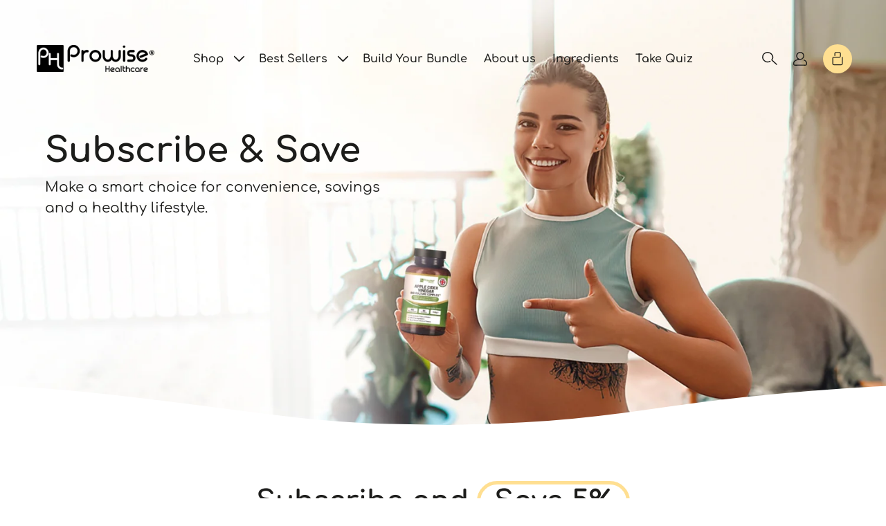

--- FILE ---
content_type: text/html; charset=utf-8
request_url: https://prowisehealthcare.com/pages/subscribe-save
body_size: 124303
content:
<!doctype html>
<html class="no-js" lang="en">
  <head>
    <link rel="alternate" href="https://prowisehealthcare.com/" hreflang="en-gb" />
  <meta name="google-site-verification" content="d1FZcnvtsG2i1KG601MlNfQtZLbtSM-Q0aGqtuZ0n7E" />
    <meta charset="utf-8">
    <meta http-equiv="X-UA-Compatible" content="IE=edge">
    <meta name="viewport" content="width=device-width,initial-scale=1">
    <meta name="theme-color" content="">
    <link rel="canonical" href="https://prowisehealthcare.com/pages/subscribe-save">
    <link rel="preconnect" href="https://cdn.shopify.com" crossorigin>
    <script type="text/javascript">
      (function(c,l,a,r,i,t,y){
          c[a]=c[a]||function(){(c[a].q=c[a].q||[]).push(arguments)};
          t=l.createElement(r);t.async=1;t.src="https://www.clarity.ms/tag/"+i;
          y=l.getElementsByTagName(r)[0];y.parentNode.insertBefore(t,y);
      })(window, document, "clarity", "script", "j1osufflx0");
    </script><link rel="icon" type="image/png" href="//prowisehealthcare.com/cdn/shop/files/FEVIVON.png?crop=center&height=32&v=1687524841&width=32"><link rel="preconnect" href="https://fonts.shopifycdn.com" crossorigin><title>
      Subscribe &amp; Save | Save 5% | Prowise Healthcare

    </title>

    
      <meta name="description" content="Save Time and Money With Subscribe &amp; Save. Subscribe to your favourite Prowise Healthcare supplements so you never run out. You&#39;ll also save money on every pack.">
    

    

<meta property="og:site_name" content="Prowise Healthcare">
<meta property="og:url" content="https://prowisehealthcare.com/pages/subscribe-save">
<meta property="og:title" content="Subscribe &amp; Save | Save 5% | Prowise Healthcare">
<meta property="og:type" content="website">
<meta property="og:description" content="Save Time and Money With Subscribe &amp; Save. Subscribe to your favourite Prowise Healthcare supplements so you never run out. You&#39;ll also save money on every pack."><meta property="og:image" content="http://prowisehealthcare.com/cdn/shop/files/Logo_1200x628_97489a09-cd41-479d-955f-adfaf1170b12.png?v=1695804483">
  <meta property="og:image:secure_url" content="https://prowisehealthcare.com/cdn/shop/files/Logo_1200x628_97489a09-cd41-479d-955f-adfaf1170b12.png?v=1695804483">
  <meta property="og:image:width" content="1200">
  <meta property="og:image:height" content="1200"><meta name="twitter:card" content="summary_large_image">
<meta name="twitter:title" content="Subscribe &amp; Save | Save 5% | Prowise Healthcare">
<meta name="twitter:description" content="Save Time and Money With Subscribe &amp; Save. Subscribe to your favourite Prowise Healthcare supplements so you never run out. You&#39;ll also save money on every pack.">


    <script src="//prowisehealthcare.com/cdn/shop/t/1/assets/constants.js?v=95358004781563950421685685273" defer="defer"></script>
    <script src="//prowisehealthcare.com/cdn/shop/t/1/assets/pubsub.js?v=2921868252632587581685685281" defer="defer"></script>
    <script src="//prowisehealthcare.com/cdn/shop/t/1/assets/global.js?v=172716340526842313561695651536" defer="defer"></script>
    <script>window.performance && window.performance.mark && window.performance.mark('shopify.content_for_header.start');</script><meta id="shopify-digital-wallet" name="shopify-digital-wallet" content="/77510607155/digital_wallets/dialog">
<meta name="shopify-checkout-api-token" content="a652b36764b2aec57ce1f510d4867644">
<meta id="in-context-paypal-metadata" data-shop-id="77510607155" data-venmo-supported="false" data-environment="production" data-locale="en_US" data-paypal-v4="true" data-currency="GBP">
<link rel="alternate" hreflang="x-default" href="https://prowisehealthcare.com/pages/subscribe-save">
<link rel="alternate" hreflang="en" href="https://prowisehealthcare.com/pages/subscribe-save">
<link rel="alternate" hreflang="it" href="https://prowisehealthcare.com/it/pages/subscribe-save">
<link rel="alternate" hreflang="es" href="https://prowisehealthcare.com/es/pages/subscribe-save">
<script async="async" src="/checkouts/internal/preloads.js?locale=en-GB"></script>
<link rel="preconnect" href="https://shop.app" crossorigin="anonymous">
<script async="async" src="https://shop.app/checkouts/internal/preloads.js?locale=en-GB&shop_id=77510607155" crossorigin="anonymous"></script>
<script id="apple-pay-shop-capabilities" type="application/json">{"shopId":77510607155,"countryCode":"GB","currencyCode":"GBP","merchantCapabilities":["supports3DS"],"merchantId":"gid:\/\/shopify\/Shop\/77510607155","merchantName":"Prowise Healthcare","requiredBillingContactFields":["postalAddress","email","phone"],"requiredShippingContactFields":["postalAddress","email","phone"],"shippingType":"shipping","supportedNetworks":["visa","maestro","masterCard","amex","discover","elo"],"total":{"type":"pending","label":"Prowise Healthcare","amount":"1.00"},"shopifyPaymentsEnabled":true,"supportsSubscriptions":true}</script>
<script id="shopify-features" type="application/json">{"accessToken":"a652b36764b2aec57ce1f510d4867644","betas":["rich-media-storefront-analytics"],"domain":"prowisehealthcare.com","predictiveSearch":true,"shopId":77510607155,"locale":"en"}</script>
<script>var Shopify = Shopify || {};
Shopify.shop = "prowise-health-care.myshopify.com";
Shopify.locale = "en";
Shopify.currency = {"active":"GBP","rate":"1.0"};
Shopify.country = "GB";
Shopify.theme = {"name":"Dawn","id":151685693747,"schema_name":"Dawn","schema_version":"9.0.0","theme_store_id":887,"role":"main"};
Shopify.theme.handle = "null";
Shopify.theme.style = {"id":null,"handle":null};
Shopify.cdnHost = "prowisehealthcare.com/cdn";
Shopify.routes = Shopify.routes || {};
Shopify.routes.root = "/";</script>
<script type="module">!function(o){(o.Shopify=o.Shopify||{}).modules=!0}(window);</script>
<script>!function(o){function n(){var o=[];function n(){o.push(Array.prototype.slice.apply(arguments))}return n.q=o,n}var t=o.Shopify=o.Shopify||{};t.loadFeatures=n(),t.autoloadFeatures=n()}(window);</script>
<script>
  window.ShopifyPay = window.ShopifyPay || {};
  window.ShopifyPay.apiHost = "shop.app\/pay";
  window.ShopifyPay.redirectState = null;
</script>
<script id="shop-js-analytics" type="application/json">{"pageType":"page"}</script>
<script defer="defer" async type="module" src="//prowisehealthcare.com/cdn/shopifycloud/shop-js/modules/v2/client.init-shop-cart-sync_C5BV16lS.en.esm.js"></script>
<script defer="defer" async type="module" src="//prowisehealthcare.com/cdn/shopifycloud/shop-js/modules/v2/chunk.common_CygWptCX.esm.js"></script>
<script type="module">
  await import("//prowisehealthcare.com/cdn/shopifycloud/shop-js/modules/v2/client.init-shop-cart-sync_C5BV16lS.en.esm.js");
await import("//prowisehealthcare.com/cdn/shopifycloud/shop-js/modules/v2/chunk.common_CygWptCX.esm.js");

  window.Shopify.SignInWithShop?.initShopCartSync?.({"fedCMEnabled":true,"windoidEnabled":true});

</script>
<script>
  window.Shopify = window.Shopify || {};
  if (!window.Shopify.featureAssets) window.Shopify.featureAssets = {};
  window.Shopify.featureAssets['shop-js'] = {"shop-cart-sync":["modules/v2/client.shop-cart-sync_ZFArdW7E.en.esm.js","modules/v2/chunk.common_CygWptCX.esm.js"],"init-fed-cm":["modules/v2/client.init-fed-cm_CmiC4vf6.en.esm.js","modules/v2/chunk.common_CygWptCX.esm.js"],"shop-button":["modules/v2/client.shop-button_tlx5R9nI.en.esm.js","modules/v2/chunk.common_CygWptCX.esm.js"],"shop-cash-offers":["modules/v2/client.shop-cash-offers_DOA2yAJr.en.esm.js","modules/v2/chunk.common_CygWptCX.esm.js","modules/v2/chunk.modal_D71HUcav.esm.js"],"init-windoid":["modules/v2/client.init-windoid_sURxWdc1.en.esm.js","modules/v2/chunk.common_CygWptCX.esm.js"],"shop-toast-manager":["modules/v2/client.shop-toast-manager_ClPi3nE9.en.esm.js","modules/v2/chunk.common_CygWptCX.esm.js"],"init-shop-email-lookup-coordinator":["modules/v2/client.init-shop-email-lookup-coordinator_B8hsDcYM.en.esm.js","modules/v2/chunk.common_CygWptCX.esm.js"],"init-shop-cart-sync":["modules/v2/client.init-shop-cart-sync_C5BV16lS.en.esm.js","modules/v2/chunk.common_CygWptCX.esm.js"],"avatar":["modules/v2/client.avatar_BTnouDA3.en.esm.js"],"pay-button":["modules/v2/client.pay-button_FdsNuTd3.en.esm.js","modules/v2/chunk.common_CygWptCX.esm.js"],"init-customer-accounts":["modules/v2/client.init-customer-accounts_DxDtT_ad.en.esm.js","modules/v2/client.shop-login-button_C5VAVYt1.en.esm.js","modules/v2/chunk.common_CygWptCX.esm.js","modules/v2/chunk.modal_D71HUcav.esm.js"],"init-shop-for-new-customer-accounts":["modules/v2/client.init-shop-for-new-customer-accounts_ChsxoAhi.en.esm.js","modules/v2/client.shop-login-button_C5VAVYt1.en.esm.js","modules/v2/chunk.common_CygWptCX.esm.js","modules/v2/chunk.modal_D71HUcav.esm.js"],"shop-login-button":["modules/v2/client.shop-login-button_C5VAVYt1.en.esm.js","modules/v2/chunk.common_CygWptCX.esm.js","modules/v2/chunk.modal_D71HUcav.esm.js"],"init-customer-accounts-sign-up":["modules/v2/client.init-customer-accounts-sign-up_CPSyQ0Tj.en.esm.js","modules/v2/client.shop-login-button_C5VAVYt1.en.esm.js","modules/v2/chunk.common_CygWptCX.esm.js","modules/v2/chunk.modal_D71HUcav.esm.js"],"shop-follow-button":["modules/v2/client.shop-follow-button_Cva4Ekp9.en.esm.js","modules/v2/chunk.common_CygWptCX.esm.js","modules/v2/chunk.modal_D71HUcav.esm.js"],"checkout-modal":["modules/v2/client.checkout-modal_BPM8l0SH.en.esm.js","modules/v2/chunk.common_CygWptCX.esm.js","modules/v2/chunk.modal_D71HUcav.esm.js"],"lead-capture":["modules/v2/client.lead-capture_Bi8yE_yS.en.esm.js","modules/v2/chunk.common_CygWptCX.esm.js","modules/v2/chunk.modal_D71HUcav.esm.js"],"shop-login":["modules/v2/client.shop-login_D6lNrXab.en.esm.js","modules/v2/chunk.common_CygWptCX.esm.js","modules/v2/chunk.modal_D71HUcav.esm.js"],"payment-terms":["modules/v2/client.payment-terms_CZxnsJam.en.esm.js","modules/v2/chunk.common_CygWptCX.esm.js","modules/v2/chunk.modal_D71HUcav.esm.js"]};
</script>
<script>(function() {
  var isLoaded = false;
  function asyncLoad() {
    if (isLoaded) return;
    isLoaded = true;
    var urls = ["https:\/\/live.bb.eight-cdn.com\/script.js?shop=prowise-health-care.myshopify.com","\/\/cdn.shopify.com\/proxy\/09d3cd22d07b09c4826a0ecad06522a7c837e098cb6ddd978f2369efbffab2cb\/api.goaffpro.com\/loader.js?shop=prowise-health-care.myshopify.com\u0026sp-cache-control=cHVibGljLCBtYXgtYWdlPTkwMA","https:\/\/admin.revenuehunt.com\/embed.js?shop=prowise-health-care.myshopify.com","\/\/cdn.shopify.com\/proxy\/3232e0c25cb0d4efb93f9cb3ea0c832d73019a45305fad23df1e5cd5b462c5e9\/wbgspapp.webgains.com\/landing.js?programId=310790\u0026shop=prowise-health-care.myshopify.com\u0026sp-cache-control=cHVibGljLCBtYXgtYWdlPTkwMA"];
    for (var i = 0; i < urls.length; i++) {
      var s = document.createElement('script');
      s.type = 'text/javascript';
      s.async = true;
      s.src = urls[i];
      var x = document.getElementsByTagName('script')[0];
      x.parentNode.insertBefore(s, x);
    }
  };
  if(window.attachEvent) {
    window.attachEvent('onload', asyncLoad);
  } else {
    window.addEventListener('load', asyncLoad, false);
  }
})();</script>
<script id="__st">var __st={"a":77510607155,"offset":0,"reqid":"0f967f39-cffd-425f-bd9e-d40ca94cb83c-1768610799","pageurl":"prowisehealthcare.com\/pages\/subscribe-save","s":"pages-128308674867","u":"07fa204b8818","p":"page","rtyp":"page","rid":128308674867};</script>
<script>window.ShopifyPaypalV4VisibilityTracking = true;</script>
<script id="captcha-bootstrap">!function(){'use strict';const t='contact',e='account',n='new_comment',o=[[t,t],['blogs',n],['comments',n],[t,'customer']],c=[[e,'customer_login'],[e,'guest_login'],[e,'recover_customer_password'],[e,'create_customer']],r=t=>t.map((([t,e])=>`form[action*='/${t}']:not([data-nocaptcha='true']) input[name='form_type'][value='${e}']`)).join(','),a=t=>()=>t?[...document.querySelectorAll(t)].map((t=>t.form)):[];function s(){const t=[...o],e=r(t);return a(e)}const i='password',u='form_key',d=['recaptcha-v3-token','g-recaptcha-response','h-captcha-response',i],f=()=>{try{return window.sessionStorage}catch{return}},m='__shopify_v',_=t=>t.elements[u];function p(t,e,n=!1){try{const o=window.sessionStorage,c=JSON.parse(o.getItem(e)),{data:r}=function(t){const{data:e,action:n}=t;return t[m]||n?{data:e,action:n}:{data:t,action:n}}(c);for(const[e,n]of Object.entries(r))t.elements[e]&&(t.elements[e].value=n);n&&o.removeItem(e)}catch(o){console.error('form repopulation failed',{error:o})}}const l='form_type',E='cptcha';function T(t){t.dataset[E]=!0}const w=window,h=w.document,L='Shopify',v='ce_forms',y='captcha';let A=!1;((t,e)=>{const n=(g='f06e6c50-85a8-45c8-87d0-21a2b65856fe',I='https://cdn.shopify.com/shopifycloud/storefront-forms-hcaptcha/ce_storefront_forms_captcha_hcaptcha.v1.5.2.iife.js',D={infoText:'Protected by hCaptcha',privacyText:'Privacy',termsText:'Terms'},(t,e,n)=>{const o=w[L][v],c=o.bindForm;if(c)return c(t,g,e,D).then(n);var r;o.q.push([[t,g,e,D],n]),r=I,A||(h.body.append(Object.assign(h.createElement('script'),{id:'captcha-provider',async:!0,src:r})),A=!0)});var g,I,D;w[L]=w[L]||{},w[L][v]=w[L][v]||{},w[L][v].q=[],w[L][y]=w[L][y]||{},w[L][y].protect=function(t,e){n(t,void 0,e),T(t)},Object.freeze(w[L][y]),function(t,e,n,w,h,L){const[v,y,A,g]=function(t,e,n){const i=e?o:[],u=t?c:[],d=[...i,...u],f=r(d),m=r(i),_=r(d.filter((([t,e])=>n.includes(e))));return[a(f),a(m),a(_),s()]}(w,h,L),I=t=>{const e=t.target;return e instanceof HTMLFormElement?e:e&&e.form},D=t=>v().includes(t);t.addEventListener('submit',(t=>{const e=I(t);if(!e)return;const n=D(e)&&!e.dataset.hcaptchaBound&&!e.dataset.recaptchaBound,o=_(e),c=g().includes(e)&&(!o||!o.value);(n||c)&&t.preventDefault(),c&&!n&&(function(t){try{if(!f())return;!function(t){const e=f();if(!e)return;const n=_(t);if(!n)return;const o=n.value;o&&e.removeItem(o)}(t);const e=Array.from(Array(32),(()=>Math.random().toString(36)[2])).join('');!function(t,e){_(t)||t.append(Object.assign(document.createElement('input'),{type:'hidden',name:u})),t.elements[u].value=e}(t,e),function(t,e){const n=f();if(!n)return;const o=[...t.querySelectorAll(`input[type='${i}']`)].map((({name:t})=>t)),c=[...d,...o],r={};for(const[a,s]of new FormData(t).entries())c.includes(a)||(r[a]=s);n.setItem(e,JSON.stringify({[m]:1,action:t.action,data:r}))}(t,e)}catch(e){console.error('failed to persist form',e)}}(e),e.submit())}));const S=(t,e)=>{t&&!t.dataset[E]&&(n(t,e.some((e=>e===t))),T(t))};for(const o of['focusin','change'])t.addEventListener(o,(t=>{const e=I(t);D(e)&&S(e,y())}));const B=e.get('form_key'),M=e.get(l),P=B&&M;t.addEventListener('DOMContentLoaded',(()=>{const t=y();if(P)for(const e of t)e.elements[l].value===M&&p(e,B);[...new Set([...A(),...v().filter((t=>'true'===t.dataset.shopifyCaptcha))])].forEach((e=>S(e,t)))}))}(h,new URLSearchParams(w.location.search),n,t,e,['guest_login'])})(!0,!0)}();</script>
<script integrity="sha256-4kQ18oKyAcykRKYeNunJcIwy7WH5gtpwJnB7kiuLZ1E=" data-source-attribution="shopify.loadfeatures" defer="defer" src="//prowisehealthcare.com/cdn/shopifycloud/storefront/assets/storefront/load_feature-a0a9edcb.js" crossorigin="anonymous"></script>
<script crossorigin="anonymous" defer="defer" src="//prowisehealthcare.com/cdn/shopifycloud/storefront/assets/shopify_pay/storefront-65b4c6d7.js?v=20250812"></script>
<script data-source-attribution="shopify.dynamic_checkout.dynamic.init">var Shopify=Shopify||{};Shopify.PaymentButton=Shopify.PaymentButton||{isStorefrontPortableWallets:!0,init:function(){window.Shopify.PaymentButton.init=function(){};var t=document.createElement("script");t.src="https://prowisehealthcare.com/cdn/shopifycloud/portable-wallets/latest/portable-wallets.en.js",t.type="module",document.head.appendChild(t)}};
</script>
<script data-source-attribution="shopify.dynamic_checkout.buyer_consent">
  function portableWalletsHideBuyerConsent(e){var t=document.getElementById("shopify-buyer-consent"),n=document.getElementById("shopify-subscription-policy-button");t&&n&&(t.classList.add("hidden"),t.setAttribute("aria-hidden","true"),n.removeEventListener("click",e))}function portableWalletsShowBuyerConsent(e){var t=document.getElementById("shopify-buyer-consent"),n=document.getElementById("shopify-subscription-policy-button");t&&n&&(t.classList.remove("hidden"),t.removeAttribute("aria-hidden"),n.addEventListener("click",e))}window.Shopify?.PaymentButton&&(window.Shopify.PaymentButton.hideBuyerConsent=portableWalletsHideBuyerConsent,window.Shopify.PaymentButton.showBuyerConsent=portableWalletsShowBuyerConsent);
</script>
<script data-source-attribution="shopify.dynamic_checkout.cart.bootstrap">document.addEventListener("DOMContentLoaded",(function(){function t(){return document.querySelector("shopify-accelerated-checkout-cart, shopify-accelerated-checkout")}if(t())Shopify.PaymentButton.init();else{new MutationObserver((function(e,n){t()&&(Shopify.PaymentButton.init(),n.disconnect())})).observe(document.body,{childList:!0,subtree:!0})}}));
</script>
<script id='scb4127' type='text/javascript' async='' src='https://prowisehealthcare.com/cdn/shopifycloud/privacy-banner/storefront-banner.js'></script><link id="shopify-accelerated-checkout-styles" rel="stylesheet" media="screen" href="https://prowisehealthcare.com/cdn/shopifycloud/portable-wallets/latest/accelerated-checkout-backwards-compat.css" crossorigin="anonymous">
<style id="shopify-accelerated-checkout-cart">
        #shopify-buyer-consent {
  margin-top: 1em;
  display: inline-block;
  width: 100%;
}

#shopify-buyer-consent.hidden {
  display: none;
}

#shopify-subscription-policy-button {
  background: none;
  border: none;
  padding: 0;
  text-decoration: underline;
  font-size: inherit;
  cursor: pointer;
}

#shopify-subscription-policy-button::before {
  box-shadow: none;
}

      </style>
<script id="sections-script" data-sections="Ss-Why,Ss-Products,header" defer="defer" src="//prowisehealthcare.com/cdn/shop/t/1/compiled_assets/scripts.js?5641"></script>
<script>window.performance && window.performance.mark && window.performance.mark('shopify.content_for_header.end');</script>


    <style data-shopify>
      #sw_floating_container{display:none;}
          *{
            -webkit-user-select: none; /* Safari */
      -ms-user-select: none; /* IE 10 and IE 11 */
      user-select: none; /* Standard syntax */
          }
                @font-face {
  font-family: Assistant;
  font-weight: 400;
  font-style: normal;
  font-display: swap;
  src: url("//prowisehealthcare.com/cdn/fonts/assistant/assistant_n4.9120912a469cad1cc292572851508ca49d12e768.woff2") format("woff2"),
       url("//prowisehealthcare.com/cdn/fonts/assistant/assistant_n4.6e9875ce64e0fefcd3f4446b7ec9036b3ddd2985.woff") format("woff");
}

                @font-face {
  font-family: Assistant;
  font-weight: 700;
  font-style: normal;
  font-display: swap;
  src: url("//prowisehealthcare.com/cdn/fonts/assistant/assistant_n7.bf44452348ec8b8efa3aa3068825305886b1c83c.woff2") format("woff2"),
       url("//prowisehealthcare.com/cdn/fonts/assistant/assistant_n7.0c887fee83f6b3bda822f1150b912c72da0f7b64.woff") format("woff");
}

                
                
                @font-face {
  font-family: Assistant;
  font-weight: 400;
  font-style: normal;
  font-display: swap;
  src: url("//prowisehealthcare.com/cdn/fonts/assistant/assistant_n4.9120912a469cad1cc292572851508ca49d12e768.woff2") format("woff2"),
       url("//prowisehealthcare.com/cdn/fonts/assistant/assistant_n4.6e9875ce64e0fefcd3f4446b7ec9036b3ddd2985.woff") format("woff");
}


                :root {
                  --font-body-family:comfortaaRegular, Assistant, sans-serif;
                  --font-body-style: normal;
                  --font-body-weight: 400;
                  --font-body-weight-bold: 700;

                  --font-heading-family: Assistant, sans-serif;
                  --font-heading-style: normal;
                  --font-heading-weight: 400;

                  --font-body-scale: 1.0;
                  --font-heading-scale: 1.0;

                  --color-base-text: 29, 29, 27;
                  --color-shadow: 29, 29, 27;
                  --color-base-background-1: 255, 255, 255;
                  --color-base-background-2: 255, 223, 145;
                  --color-base-solid-button-labels: 28, 28, 26;
                  --color-base-outline-button-labels: 28, 28, 26;
                  --color-base-accent-1: 0, 0, 0;
                  --color-base-accent-2: 233, 255, 252;
                  --payment-terms-background-color: #ffffff;

                  --gradient-base-background-1: #ffffff;
                  --gradient-base-background-2: #ffdf91;
                  --gradient-base-accent-1: rgba(0,0,0,0);
                  --gradient-base-accent-2: #e9fffc;

                  --media-padding: px;
                  --media-border-opacity: 0.05;
                  --media-border-width: 0px;
                  --media-radius: 4px;
                  --media-shadow-opacity: 0.0;
                  --media-shadow-horizontal-offset: 0px;
                  --media-shadow-vertical-offset: 4px;
                  --media-shadow-blur-radius: 5px;
                  --media-shadow-visible: 0;

                  --page-width: 120rem;
                  --page-width-margin: 0rem;

                  --product-card-image-padding: 0.0rem;
                  --product-card-corner-radius: 1.0rem;
                  --product-card-text-alignment: left;
                  --product-card-border-width: 0.0rem;
                  --product-card-border-opacity: 0.05;
                  --product-card-shadow-opacity: 0.2;
                  --product-card-shadow-visible: 1;
                  --product-card-shadow-horizontal-offset: 0.0rem;
                  --product-card-shadow-vertical-offset: 0.0rem;
                  --product-card-shadow-blur-radius: 0.5rem;

                  --collection-card-image-padding: 0.0rem;
                  --collection-card-corner-radius: 0.0rem;
                  --collection-card-text-alignment: left;
                  --collection-card-border-width: 0.0rem;
                  --collection-card-border-opacity: 0.1;
                  --collection-card-shadow-opacity: 0.0;
                  --collection-card-shadow-visible: 0;
                  --collection-card-shadow-horizontal-offset: 0.0rem;
                  --collection-card-shadow-vertical-offset: 0.4rem;
                  --collection-card-shadow-blur-radius: 0.5rem;

                  --blog-card-image-padding: 0.0rem;
                  --blog-card-corner-radius: 0.6rem;
                  --blog-card-text-alignment: left;
                  --blog-card-border-width: 0.0rem;
                  --blog-card-border-opacity: 0.05;
                  --blog-card-shadow-opacity: 0.2;
                  --blog-card-shadow-visible: 1;
                  --blog-card-shadow-horizontal-offset: 0.0rem;
                  --blog-card-shadow-vertical-offset: 0.0rem;
                  --blog-card-shadow-blur-radius: 0.5rem;

                  --badge-corner-radius: 4.0rem;

                  --popup-border-width: 1px;
                  --popup-border-opacity: 0.1;
                  --popup-corner-radius: 0px;
                  --popup-shadow-opacity: 0.0;
                  --popup-shadow-horizontal-offset: 0px;
                  --popup-shadow-vertical-offset: 4px;
                  --popup-shadow-blur-radius: 5px;

                  --drawer-border-width: 1px;
                  --drawer-border-opacity: 0.1;
                  --drawer-shadow-opacity: 0.0;
                  --drawer-shadow-horizontal-offset: 0px;
                  --drawer-shadow-vertical-offset: 4px;
                  --drawer-shadow-blur-radius: 5px;

                  --spacing-sections-desktop: 0px;
                  --spacing-sections-mobile: 0px;

                  --grid-desktop-vertical-spacing: 8px;
                  --grid-desktop-horizontal-spacing: 8px;
                  --grid-mobile-vertical-spacing: 4px;
                  --grid-mobile-horizontal-spacing: 4px;

                  --text-boxes-border-opacity: 0.1;
                  --text-boxes-border-width: 0px;
                  --text-boxes-radius: 0px;
                  --text-boxes-shadow-opacity: 0.0;
                  --text-boxes-shadow-visible: 0;
                  --text-boxes-shadow-horizontal-offset: 0px;
                  --text-boxes-shadow-vertical-offset: 4px;
                  --text-boxes-shadow-blur-radius: 5px;

                  --buttons-radius: 40px;
                  --buttons-radius-outset: 41px;
                  --buttons-border-width: 1px;
                  --buttons-border-opacity: 1.0;
                  --buttons-shadow-opacity: 0.0;
                  --buttons-shadow-visible: 0;
                  --buttons-shadow-horizontal-offset: 0px;
                  --buttons-shadow-vertical-offset: 4px;
                  --buttons-shadow-blur-radius: 5px;
                  --buttons-border-offset: 0.3px;

                  --inputs-radius: 4px;
                  --inputs-border-width: 1px;
                  --inputs-border-opacity: 0.55;
                  --inputs-shadow-opacity: 0.0;
                  --inputs-shadow-horizontal-offset: 0px;
                  --inputs-margin-offset: 0px;
                  --inputs-shadow-vertical-offset: 4px;
                  --inputs-shadow-blur-radius: 5px;
                  --inputs-radius-outset: 5px;

                  --variant-pills-radius: 4px;
                  --variant-pills-border-width: 1px;
                  --variant-pills-border-opacity: 0.5;
                  --variant-pills-shadow-opacity: 0.0;
                  --variant-pills-shadow-horizontal-offset: 0px;
                  --variant-pills-shadow-vertical-offset: 4px;
                  --variant-pills-shadow-blur-radius: 5px;
                }

                *,
                *::before,
                *::after {
                  box-sizing: inherit;
                }

                html {
                  box-sizing: border-box;
                  font-size: calc(var(--font-body-scale) * 62.5%);
                  height: 100%;
                }

                body {
                  display: grid;
                  grid-template-rows: auto auto 1fr auto;
                  grid-template-columns: 100%;
                  min-height: 100%;
                  margin: 0;
                  font-size: 1.5rem;
          /*         letter-spacing: 0.06rem; */
                  line-height: calc(1 + 0.8 / var(--font-body-scale));
                  font-family: var(--font-body-family);
                  font-style: var(--font-body-style);
                  font-weight: var(--font-body-weight);
                }

                @media screen and (min-width: 750px) {
                  .shopify-policy__container{padding-top:150px;max-width:var(--page-width)}
                  body {
                    font-size: 1.6rem;
                  }
                }
    </style>

    <link href="//prowisehealthcare.com/cdn/shop/t/1/assets/base.css?v=49165564766606910621709643326" rel="stylesheet" type="text/css" media="all" />
    <link href="//prowisehealthcare.com/cdn/shop/t/1/assets/base-ui.css?v=162031775678547111861698405217" rel="stylesheet" type="text/css" media="all" />
    
    
    <link href="//prowisehealthcare.com/cdn/shop/t/1/assets/testimonial-slider.css?v=61520394052738328881722003740" rel="stylesheet" type="text/css" media="all" />

    <link rel="stylesheet" href="https://cdnjs.cloudflare.com/ajax/libs/slick-carousel/1.8.1/slick-theme.min.css">
    <link rel="stylesheet" href="https://cdnjs.cloudflare.com/ajax/libs/slick-carousel/1.8.1/slick.min.css">
    <style>
      .slick-next, .slick-prev{width: auto;height: auto;}
    </style><link rel="preload" as="font" href="//prowisehealthcare.com/cdn/fonts/assistant/assistant_n4.9120912a469cad1cc292572851508ca49d12e768.woff2" type="font/woff2" crossorigin><link rel="preload" as="font" href="//prowisehealthcare.com/cdn/fonts/assistant/assistant_n4.9120912a469cad1cc292572851508ca49d12e768.woff2" type="font/woff2" crossorigin><link
        rel="stylesheet"
        href="//prowisehealthcare.com/cdn/shop/t/1/assets/component-predictive-search.css?v=85913294783299393391685685269"
        media="print"
        onload="this.media='all'"
      ><script>
      document.documentElement.className = document.documentElement.className.replace('no-js', 'js');
      if (Shopify.designMode) {
        document.documentElement.classList.add('shopify-design-mode');
      }
    </script>
    <script src="//prowisehealthcare.com/cdn/shop/t/1/assets/lazysizes.min.js?v=21511619507821797731695732154"></script>
    <!-- Google Tag Manager -->
    <script>
      (function(w,d,s,l,i){w[l]=w[l]||[];w[l].push({'gtm.start':
      new Date().getTime(),event:'gtm.js'});var f=d.getElementsByTagName(s)[0],
      j=d.createElement(s),dl=l!='dataLayer'?'&l='+l:'';j.async=true;j.src=
      'https://www.googletagmanager.com/gtm.js?id='+i+dl;f.parentNode.insertBefore(j,f)
      ;
      })(window,document,'script','dataLayer','GTM-5J2FJCP');
    </script>
    <!-- End Google Tag Manager -->
    <!-- Hotjar Tracking Code for https://prowisehealthcare.com/ -->
<script>
    (function(h,o,t,j,a,r){
        h.hj=h.hj||function(){(h.hj.q=h.hj.q||[]).push(arguments)};
        h._hjSettings={hjid:6446187,hjsv:6};
        a=o.getElementsByTagName('head')[0];
        r=o.createElement('script');r.async=1;
        r.src=t+h._hjSettings.hjid+j+h._hjSettings.hjsv;
        a.appendChild(r);
    })(window,document,'https://static.hotjar.com/c/hotjar-','.js?sv=');
</script>
  <!-- BEGIN app block: shopify://apps/reelup-shoppable-videos-reels/blocks/reelup/a8ec9e4d-d192-44f7-9c23-595f9ee7dd5b --><style>
  [id*='reelup'].shopify-app-block {
    width: 100%;
  }
</style><style id='reelUp_customCSS'>
    .reelUp_slider_heading{font-size:40px !important;line-height: calc(67 / 55);font-family: comfortaaBold;}
  </style><script>
    eval(``);
  </script><script src='https://cdn-v2.reelup.io/global.js.gz?v=1768610799' defer></script><script>
  console.log("%cVideo commerce powered by ReelUp.", 'font-size: 18px; font-weight: 600; color: #000;background: #a3f234; padding: 10px 20px; border-radius: 5px; width: 100%');
  console.log("🚀 Enhanced Product Discovery.\n" +
  "📈 Increased Conversion Rates.\n" +
  "🤩 Elevated Visitor Engagements.\n\n" +
  "Learn more at: https://apps.shopify.com/reelup/");

  window.shopFormat = "\u003cspan class=money\u003e£ {{amount}}\u003c\/span\u003e";
  window.shopCurrency = "GBP";
  window.REELUP = {
     files: {
        carousel: {
            css: "https://cdn.shopify.com/extensions/019a961d-0cdf-72c1-aed3-524c2b6dbde8/ig-reels-124/assets/reels_carousel.css",
        },
        stacked: {
            css: "https://cdn.shopify.com/extensions/019a961d-0cdf-72c1-aed3-524c2b6dbde8/ig-reels-124/assets/reels_carousel_stacked.css",
        },
        grid: {
            css: "https://cdn.shopify.com/extensions/019a961d-0cdf-72c1-aed3-524c2b6dbde8/ig-reels-124/assets/reels_grid.css",
        },
        stories: {
            css: "https://cdn.shopify.com/extensions/019a961d-0cdf-72c1-aed3-524c2b6dbde8/ig-reels-124/assets/reels_stories.css",
        },
    },
    shopLocale: "GB"
  };const settingsData = {"translations":{"description_label":"Description","quantity":"Quantity","add_cart_error_message":"An error has occurred","add_cart_success_message":"Added to cart successfully!","single_product":"Product","multiple_products":"Products","sold_out_button_text":"Sold out","off":"OFF","view_cart":"View cart","credit":"Credits","recommended_products":"You may like","unmute_btn":"Tap to unmute","swipe_to_next":"Swipe up to see more!","copied":"Copied","empty_cart":"Your cart is empty","cart_popup_heading":"Your cart","no_product_found":"No product found","share_popup_heading":"Share video","video_url":"Video URL","copy_link":"Copy link","product":"Product","price":"Price","subtotal":"Subtotal","checkout_button":"Checkout","reviews_label":"Customer Reviews","total_reviews":"Based on {{raters}} Reviews","load_more_reviews":"Load more reviews","cart_limit_error":"You have reached the limit to add product into cart","share_label":"Share","likes_label":"Likes","views_label":"Views","add_to_cart_button":"Add to Cart","shop_now_button":"Shop Now","more_info_button":"More Info","multiple_products_heading":"Products seen in the video"},"integrations":{"reviews":{"reviews_provider":null,"reviews_api_key":null}},"devtool":{"custom_css":".reelUp_slider_heading{font-size:40px !important;line-height: calc(67 \/ 55);font-family: comfortaaBold;}","custom_js":null,"load_on_interaction":0,"playlist_addtocart_js":null,"popup_cart_button_js":null,"popup_addtocart_button_js":null,"soldout_js":null,"scale_video":1,"api_key":"9cbf13458b914b4aa1b30c16afcee7e8"},"socialpixel":{"facebook_pixel":null,"tiktok_pixel":null,"google_pixel":null,"snapchat_pixel":null}};
      const global_settings = {"reel_views":0,"reel_likes":1,"reel_share":1,"brand_logo":"https:\/\/cdn.shopify.com\/s\/files\/1\/0775\/1060\/7155\/files\/modal_logo_rueti0h_11494_20240927122840.png?v=1727440122}","powered_by_reelup":1,"overlay_icon":"none","icon_color":"rgba(0, 0, 0, 1)","primary_button_background_color":"rgba(0, 0, 0, 1)","primary_button_text_color":"rgb(255,255,255)","secondary_button_background_color":"rgba(255,255,255,1)","secondary_button_text_color":"rgba(34, 34, 34, 1)","secondary_button_border_color":"rgba(34, 34, 34, 1)","sale_badge_background_color":"rgba(179, 0, 0, 1)","sale_badge_text_color":"rgba(255, 255, 255, 1)","regular_price_color":"rgba(179, 179, 179, 1)","sale_price_color":"rgba(13, 13, 13, 1)","modal_logo_width":50,"quantity_allowed_per_item":5,"items_to_purchase_allowed":25,"show_decimal":1,"is_order_tag":1,"reels_sorting":0,"reels_sorting_option":"views","smart_inventory_sync":0,"smart_inventory_sync_option":"move_reel_to_last","full_video_quality":"medium","short_video_quality":"short"};
      const retargeting_settings = [];
      window.REELUP.products = [];
      window.REELUP.customProducts = null;
      window.REELUP.videos = [{"id":81126,"title":"phrb7k6ej1723447304373.mp4","short_video":"https:\/\/cdn.shopify.com\/s\/files\/1\/0775\/1060\/7155\/files\/reelUp_phrb7k6ej1723447304373_short_c10bf802-3dc4-4547-98eb-b8ec99061a2a.mp4?v=1724698836","thumbnail":"https:\/\/cdn.shopify.com\/s\/files\/1\/0775\/1060\/7155\/files\/reelUp_phrb7k6ej1723447304373_thumbnail_6ab52d23-78ce-46b8-a246-a7c4fff0c74d.jpg?v=1724698823","cta":"tagged_products","recommended_products_ai":"shopify_recommendation_ai","upload_date":"2024-08-12 07:21:55","cta_external_link":0,"full_video":"https:\/\/cdn.shopify.com\/s\/files\/1\/0775\/1060\/7155\/files\/reelUp_phrb7k6ej1723447304373_medium_36897b3f-dec3-48c7-ab3f-103e1e2e4038.mp4?v=1724698945","products":[{"reel_id":81126,"id":8984692752691,"handle":"vitamin-b12-dissolvable-oral-strips","available":0}]},{"id":81128,"title":"Available now in the TikTok shop #Prostrip #prostrips #oralstrips #vitamins #vitaminsupplements #TikTokMadeMeBuyIt #healthsupplements #vitamind3k2","short_video":"https:\/\/cdn.shopify.com\/s\/files\/1\/0775\/1060\/7155\/files\/reelUp_ix556usbo51723447536865_short.mp4?v=1723447568","thumbnail":"https:\/\/cdn.shopify.com\/s\/files\/1\/0775\/1060\/7155\/files\/reelUp_ix556usbo51723447536865_thumbnail.jpg?v=1723447555","cta":"tagged_products","recommended_products_ai":"shopify_recommendation_ai","upload_date":"2024-08-12 07:25:40","cta_external_link":0,"full_video":"https:\/\/cdn.shopify.com\/s\/files\/1\/0775\/1060\/7155\/files\/reelUp_ix556usbo51723447536865_medium.mp4?v=1723447557","products":[{"reel_id":81128,"id":8985638437171,"handle":"vitamin-d3-k2-dissolvable-oral-strips","available":0}]},{"id":81129,"title":"#prostrip #vitamin #iron #workout #ladiesworkout #feelingtired #prowisehealthcareuk #FindItAtWatsons","short_video":"https:\/\/cdn.shopify.com\/s\/files\/1\/0775\/1060\/7155\/files\/reelUp_gsci045g8at1723447536865_short.mp4?v=1723447565","thumbnail":"https:\/\/cdn.shopify.com\/s\/files\/1\/0775\/1060\/7155\/files\/reelUp_gsci045g8at1723447536865_thumbnail.jpg?v=1723447556","cta":"tagged_products","recommended_products_ai":"shopify_recommendation_ai","upload_date":"2024-08-12 07:25:40","cta_external_link":0,"full_video":"https:\/\/cdn.shopify.com\/s\/files\/1\/0775\/1060\/7155\/files\/reelUp_gsci045g8at1723447536865_medium.mp4?v=1723447563","products":[{"reel_id":81129,"id":8984530944307,"handle":"dissolvable-vegan-iron-oral-strips","available":0}]},{"id":81130,"title":"Good for digestive health, rich of antidioxidant and have delicious peachy flavours : Turmeric Ginger Delight Gummies 👀✨ #prowise #vitamingirl #supplementsthatwork #supplementsforwomen #wellbeing #healthylifestyle #veganvitamins #dejavu","short_video":"https:\/\/cdn.shopify.com\/s\/files\/1\/0775\/1060\/7155\/files\/reelUp_sdnkesmv0g1723447536866_short.mp4?v=1723447570","thumbnail":"https:\/\/cdn.shopify.com\/s\/files\/1\/0775\/1060\/7155\/files\/reelUp_sdnkesmv0g1723447536866_thumbnail.jpg?v=1723447557","cta":"tagged_products","recommended_products_ai":"shopify_recommendation_ai","upload_date":"2024-08-12 07:25:41","cta_external_link":0,"full_video":"https:\/\/cdn.shopify.com\/s\/files\/1\/0775\/1060\/7155\/files\/reelUp_sdnkesmv0g1723447536866_medium.mp4?v=1723447569","products":[{"reel_id":81130,"id":8751310012723,"handle":"turmeric-gummies","available":1}]},{"id":81135,"title":"Grab yours today #Prostrip #prostrips #oralstrips #vitamins #vitaminsupplements #TikTokMadeMeBuyIt #healthsupplements","short_video":"https:\/\/cdn.shopify.com\/s\/files\/1\/0775\/1060\/7155\/files\/reelUp_ltn40d9kax1723447536866_short.mp4?v=1723447562","thumbnail":"https:\/\/cdn.shopify.com\/s\/files\/1\/0775\/1060\/7155\/files\/reelUp_ltn40d9kax1723447536866_thumbnail.jpg?v=1723447571","cta":"tagged_products","recommended_products_ai":"shopify_recommendation_ai","upload_date":"2024-08-12 07:25:43","cta_external_link":0,"full_video":"https:\/\/cdn.shopify.com\/s\/files\/1\/0775\/1060\/7155\/files\/reelUp_ltn40d9kax1723447536866_medium.mp4?v=1723447592","products":[{"reel_id":81135,"id":8946605556019,"handle":"vegan-cranberry-dissolvable-oral-strips","available":0},{"reel_id":81135,"id":8984530944307,"handle":"dissolvable-vegan-iron-oral-strips","available":0},{"reel_id":81135,"id":8984692752691,"handle":"vitamin-b12-dissolvable-oral-strips","available":0},{"reel_id":81135,"id":8985638437171,"handle":"vitamin-d3-k2-dissolvable-oral-strips","available":0}]},{"id":95149,"title":"bu84p5or9z91727452448705.mp4","short_video":"https:\/\/cdn.shopify.com\/s\/files\/1\/0775\/1060\/7155\/files\/reelUp_bu84p5or9z91727452448705_short.mp4?v=1727452468","thumbnail":"https:\/\/cdn.shopify.com\/s\/files\/1\/0775\/1060\/7155\/files\/reelUp_bu84p5or9z91727452448705_thumbnail.jpg?v=1727452471","cta":"tagged_products","recommended_products_ai":"shopify_recommendation_ai","upload_date":"2024-09-27 15:54:17","cta_external_link":0,"full_video":"https:\/\/cdn.shopify.com\/s\/files\/1\/0775\/1060\/7155\/files\/reelUp_bu84p5or9z91727452448705_medium.mp4?v=1727452527","products":[{"reel_id":95149,"id":8984692752691,"handle":"vitamin-b12-dissolvable-oral-strips","available":0}]},{"id":95151,"title":"j58cn5fmyr1727452833713.mp4","short_video":"https:\/\/cdn.shopify.com\/s\/files\/1\/0775\/1060\/7155\/files\/reelUp_j58cn5fmyr1727452833713_short.mp4?v=1727452842","thumbnail":"https:\/\/cdn.shopify.com\/s\/files\/1\/0775\/1060\/7155\/files\/reelUp_j58cn5fmyr1727452833713_thumbnail.jpg?v=1727452842","cta":"tagged_products","recommended_products_ai":"shopify_recommendation_ai","upload_date":"2024-09-27 16:00:31","cta_external_link":0,"full_video":"https:\/\/cdn.shopify.com\/s\/files\/1\/0775\/1060\/7155\/files\/reelUp_j58cn5fmyr1727452833713_medium.mp4?v=1727452850","products":[{"reel_id":95151,"id":8985638437171,"handle":"vitamin-d3-k2-dissolvable-oral-strips","available":0},{"reel_id":95151,"id":8984530944307,"handle":"dissolvable-vegan-iron-oral-strips","available":0},{"reel_id":95151,"id":8946605556019,"handle":"vegan-cranberry-dissolvable-oral-strips","available":0},{"reel_id":95151,"id":8984692752691,"handle":"vitamin-b12-dissolvable-oral-strips","available":0}]},{"id":95152,"title":"sd6pgw8z061727452850752.mp4","short_video":"https:\/\/cdn.shopify.com\/s\/files\/1\/0775\/1060\/7155\/files\/reelUp_sd6pgw8z061727452850752_short.mp4?v=1727452865","thumbnail":"https:\/\/cdn.shopify.com\/s\/files\/1\/0775\/1060\/7155\/files\/reelUp_sd6pgw8z061727452850752_thumbnail.jpg?v=1727452864","cta":"tagged_products","recommended_products_ai":"shopify_recommendation_ai","upload_date":"2024-09-27 16:00:52","cta_external_link":0,"full_video":"https:\/\/cdn.shopify.com\/s\/files\/1\/0775\/1060\/7155\/files\/reelUp_sd6pgw8z061727452850752_medium.mp4?v=1727452884","products":[{"reel_id":95152,"id":8946605556019,"handle":"vegan-cranberry-dissolvable-oral-strips","available":0},{"reel_id":95152,"id":8984530944307,"handle":"dissolvable-vegan-iron-oral-strips","available":0},{"reel_id":95152,"id":8984692752691,"handle":"vitamin-b12-dissolvable-oral-strips","available":0},{"reel_id":95152,"id":8985638437171,"handle":"vitamin-d3-k2-dissolvable-oral-strips","available":0}]},{"id":95153,"title":"Unleashing the power of turmeric with Prowise! Our customer's review says it all 💯 Get your hands on this turmeric supplement and say goodbye to inflammation and joint pain 💪 #TurmericSupplement #JointHealth #InflammationFree #Prowise #supplements #FoodTok #health","short_video":"https:\/\/cdn.shopify.com\/s\/files\/1\/0775\/1060\/7155\/files\/reelUp_pgcx2b1bzi1727453736730_short.mp4?v=1727453748","thumbnail":"https:\/\/cdn.shopify.com\/s\/files\/1\/0775\/1060\/7155\/files\/reelUp_pgcx2b1bzi1727453736730_thumbnail.jpg?v=1727453740","cta":"tagged_products","recommended_products_ai":"shopify_recommendation_ai","upload_date":"2024-09-27 16:15:32","cta_external_link":0,"products":[{"reel_id":95153,"id":8322579202355,"handle":"organic-turmeric-curcumin","available":1}]},{"id":95154,"title":"Ashwagandha is one of those ancient adaptogenic herbs that helps tremendously with our stress hormone cortisol. Helps to manage stress, promote relaxation, \u0026 support a calm mind.  Follow us for more \u0026 get yours today! #ashwagandha #ashwagandhabenefits #ashwagandhasupplements #TikTokMadeMeBuyIt #StressRelief #stressmanagement #cortisollevels #cortisolimbalance #cortisolmanagement #ayurveda #ayurvedalifestyle #ayurvedamedicine #adaptogens","short_video":"https:\/\/cdn.shopify.com\/s\/files\/1\/0775\/1060\/7155\/files\/reelUp_cd0llxs56c1727453736728_short.mp4?v=1727453751","thumbnail":"https:\/\/cdn.shopify.com\/s\/files\/1\/0775\/1060\/7155\/files\/reelUp_cd0llxs56c1727453736728_thumbnail.jpg?v=1727453741","cta":"tagged_products","recommended_products_ai":"shopify_recommendation_ai","upload_date":"2024-09-27 16:15:33","cta_external_link":0,"full_video":"https:\/\/cdn.shopify.com\/s\/files\/1\/0775\/1060\/7155\/files\/reelUp_cd0llxs56c1727453736728_medium.mp4?v=1727453763","products":[{"reel_id":95154,"id":8583087128883,"handle":"ashwagandha-tablets","available":1}]},{"id":108403,"title":"ACV+Lion's","short_video":"https:\/\/cdn.shopify.com\/s\/files\/1\/0775\/1060\/7155\/files\/reelUp_quy9upspe61730484394206_short.mp4?v=1730484408","thumbnail":"https:\/\/cdn.shopify.com\/s\/files\/1\/0775\/1060\/7155\/files\/reelUp_quy9upspe61730484394206_thumbnail.jpg?v=1730484406","cta":"tagged_products","recommended_products_ai":"shopify_recommendation_ai","upload_date":"2024-11-01 18:06:36","cta_external_link":0,"full_video":"https:\/\/cdn.shopify.com\/s\/files\/1\/0775\/1060\/7155\/files\/reelUp_quy9upspe61730484394206_medium.mp4?v=1730484408","products":[{"reel_id":108403,"id":9449312452915,"handle":"apple-cider-vinegar-gummies","available":1},{"reel_id":108403,"id":9448909537587,"handle":"lions-mane-tablets","available":1}]},{"id":108404,"title":"Try it once and you won’t look back. It’s so easy I wish that everything came in this easy strips and they absorb straight into the membrane so there’s no delay in reaching your bloodstream #Vitamins #Health #Healthy #Beauty #Beautiful #Halal #FYP #FYI #Supplements #Easy #Today #Muslim #Travel #Bag #30 #4you #40 #50","short_video":"https:\/\/cdn.shopify.com\/s\/files\/1\/0775\/1060\/7155\/files\/reelUp_6fdqdktdmo51730484896964_short.mp4?v=1730484910","thumbnail":"https:\/\/cdn.shopify.com\/s\/files\/1\/0775\/1060\/7155\/files\/reelUp_6fdqdktdmo51730484896964_thumbnail.jpg?v=1730484908","cta":"tagged_products","recommended_products_ai":"shopify_recommendation_ai","upload_date":"2024-11-01 18:14:57","cta_external_link":0,"full_video":"https:\/\/cdn.shopify.com\/s\/files\/1\/0775\/1060\/7155\/files\/reelUp_6fdqdktdmo51730484896964_medium.mp4?v=1730484925","products":[{"reel_id":108404,"id":8984692752691,"handle":"vitamin-b12-dissolvable-oral-strips","available":0},{"reel_id":108404,"id":8946605556019,"handle":"vegan-cranberry-dissolvable-oral-strips","available":0},{"reel_id":108404,"id":8984530944307,"handle":"dissolvable-vegan-iron-oral-strips","available":0},{"reel_id":108404,"id":8985638437171,"handle":"vitamin-d3-k2-dissolvable-oral-strips","available":0}]},{"id":120887,"title":"jkjv98qxxb1733505524566.mp4","short_video":"https:\/\/cdn.shopify.com\/s\/files\/1\/0775\/1060\/7155\/files\/reelUp_jkjv98qxxb1733505524566_short.mp4?v=1733505550","thumbnail":"https:\/\/cdn.shopify.com\/s\/files\/1\/0775\/1060\/7155\/files\/reelUp_jkjv98qxxb1733505524566_thumbnail.jpg?v=1733505549","cta":"tagged_products","recommended_products_ai":"shopify_recommendation_ai","upload_date":"2024-12-06 17:18:55","cta_external_link":0,"full_video":"https:\/\/cdn.shopify.com\/s\/files\/1\/0775\/1060\/7155\/files\/reelUp_jkjv98qxxb1733505524566_medium.mp4?v=1733505559","products":[{"reel_id":120887,"id":8322579202355,"handle":"organic-turmeric-curcumin","available":1}]},{"id":120888,"title":"egzjyvsxxnk1733505603684.mp4","short_video":"https:\/\/cdn.shopify.com\/s\/files\/1\/0775\/1060\/7155\/files\/reelUp_egzjyvsxxnk1733505603684_short.mp4?v=1733505625","thumbnail":"https:\/\/cdn.shopify.com\/s\/files\/1\/0775\/1060\/7155\/files\/reelUp_egzjyvsxxnk1733505603684_thumbnail.jpg?v=1733505624","cta":"tagged_products","recommended_products_ai":"shopify_recommendation_ai","upload_date":"2024-12-06 17:20:14","cta_external_link":0,"full_video":"https:\/\/cdn.shopify.com\/s\/files\/1\/0775\/1060\/7155\/files\/reelUp_egzjyvsxxnk1733505603684_medium.mp4?v=1733505694","products":[{"reel_id":120888,"id":8984692752691,"handle":"vitamin-b12-dissolvable-oral-strips","available":0}]},{"id":120889,"title":"@Prowise Healthcare LTD smashed it with these supplements !!! #supplements #vitamins #womensvitamins","short_video":"https:\/\/cdn.shopify.com\/s\/files\/1\/0775\/1060\/7155\/files\/reelUp_vx463xjvicd1733505761429_short.mp4?v=1733505772","thumbnail":"https:\/\/cdn.shopify.com\/s\/files\/1\/0775\/1060\/7155\/files\/reelUp_vx463xjvicd1733505761429_thumbnail.jpg?v=1733505769","cta":"tagged_products","recommended_products_ai":"shopify_recommendation_ai","upload_date":"2024-12-06 17:22:40","cta_external_link":0,"full_video":"https:\/\/cdn.shopify.com\/s\/files\/1\/0775\/1060\/7155\/files\/reelUp_vx463xjvicd1733505761429_medium.mp4?v=1733505800","products":[{"reel_id":120889,"id":8331300569395,"handle":"apple-cider-vinegar-complex-capsules","available":1},{"reel_id":120889,"id":8322579202355,"handle":"organic-turmeric-curcumin","available":1},{"reel_id":120889,"id":8984692752691,"handle":"vitamin-b12-dissolvable-oral-strips","available":0}]},{"id":120900,"title":"Health = Wealth .. get your essential vitamins 💊 from @Prowise Healthcare LTD now 💙 #prowisehealthcare  #healthyliving #fitnesssupplements #mindbodysoul #athlete #personality #actor #share #themiksjourney✈️ #miksandmatch","short_video":"https:\/\/cdn.shopify.com\/s\/files\/1\/0775\/1060\/7155\/files\/reelUp_3t6qoibekac1733505810972_short.mp4?v=1733505839","thumbnail":"https:\/\/cdn.shopify.com\/s\/files\/1\/0775\/1060\/7155\/files\/reelUp_3t6qoibekac1733505810972_thumbnail.jpg?v=1733505830","cta":"tagged_products","recommended_products_ai":"shopify_recommendation_ai","upload_date":"2024-12-06 17:23:33","cta_external_link":0,"full_video":"https:\/\/cdn.shopify.com\/s\/files\/1\/0775\/1060\/7155\/files\/reelUp_3t6qoibekac1733505810972_medium.mp4?v=1733505905","products":[{"reel_id":120900,"id":9449312452915,"handle":"apple-cider-vinegar-gummies","available":1},{"reel_id":120900,"id":9448909537587,"handle":"lions-mane-tablets","available":1}]},{"id":149015,"title":"Transform stress into balance with 1500mg of ancient Ashwagandha! 🌿 Boost energy, improve mood, and sleep better. Try it now for a healthier you! 💪✨ #Ashwagandha #StressRelief #NaturalWellness #ImmuneBoost #BetterSleep #AdaptogenicHerbs #HealthJourney #tiktokmademebuyit","short_video":"https:\/\/cdn.shopify.com\/s\/files\/1\/0775\/1060\/7155\/files\/reelUp_sicija4xoor1740766365497_short.mp4?v=1740766382","thumbnail":"https:\/\/cdn.shopify.com\/s\/files\/1\/0775\/1060\/7155\/files\/reelUp_sicija4xoor1740766365497_thumbnail.jpg?v=1740766376","cta":"tagged_products","recommended_products_ai":"shopify_recommendation_ai","upload_date":"2025-02-28 18:12:46","cta_external_link":0,"full_video":"https:\/\/cdn.shopify.com\/s\/files\/1\/0775\/1060\/7155\/files\/reelUp_sicija4xoor1740766365497_medium.mp4?v=1740766387","products":[{"reel_id":149015,"id":8583087128883,"handle":"ashwagandha-tablets","available":1}]},{"id":175960,"title":"ozuq2bkgolj1747413603672.mp4","short_video":"https:\/\/cdn.shopify.com\/s\/files\/1\/0775\/1060\/7155\/files\/reelUp_ozuq2bkgolj1747413603672_short.mp4?v=1747413616","thumbnail":"https:\/\/cdn.shopify.com\/s\/files\/1\/0775\/1060\/7155\/files\/reelUp_ozuq2bkgolj1747413603672_thumbnail.jpg?v=1747413613","cta":"tagged_products","recommended_products_ai":"shopify_recommendation_ai","upload_date":"2025-05-16 16:40:05","cta_external_link":0,"full_video":"https:\/\/cdn.shopify.com\/s\/files\/1\/0775\/1060\/7155\/files\/reelUp_ozuq2bkgolj1747413603672_medium.mp4?v=1747413629","products":[{"reel_id":175960,"id":9449312452915,"handle":"apple-cider-vinegar-gummies","available":1},{"reel_id":175960,"id":14964400095614,"handle":"ksm66-ashwagandha-lions-mane-mushroom-tablets-2200mg","available":1},{"reel_id":175960,"id":14967878386046,"handle":"irish-sea-moss-superfood","available":1}]},{"id":175961,"title":"r5ue3b49qnl1747413747212.mp4","short_video":"https:\/\/cdn.shopify.com\/s\/files\/1\/0775\/1060\/7155\/files\/reelUp_r5ue3b49qnl1747413747212_short.mp4?v=1747413759","thumbnail":"https:\/\/cdn.shopify.com\/s\/files\/1\/0775\/1060\/7155\/files\/reelUp_r5ue3b49qnl1747413747212_thumbnail.jpg?v=1747413760","cta":"tagged_products","recommended_products_ai":"shopify_recommendation_ai","upload_date":"2025-05-16 16:42:28","cta_external_link":0,"full_video":"https:\/\/cdn.shopify.com\/s\/files\/1\/0775\/1060\/7155\/files\/reelUp_r5ue3b49qnl1747413747212_medium.mp4?v=1747413771","products":[{"reel_id":175961,"id":14823036879230,"handle":"magnesium-glycinate-complex","available":1}]},{"id":206156,"title":"y2lpl4yk7ro1755611372808.mp4","short_video":"https:\/\/cdn.shopify.com\/s\/files\/1\/0775\/1060\/7155\/files\/reelUp_y2lpl4yk7ro1755611372808_short.mp4?v=1755611389","thumbnail":"https:\/\/cdn.shopify.com\/s\/files\/1\/0775\/1060\/7155\/files\/reelUp_y2lpl4yk7ro1755611372808_thumbnail.jpg?v=1755611390","cta":"tagged_products","recommended_products_ai":"shopify_recommendation_ai","upload_date":"2025-08-19 13:49:38","cta_external_link":0,"full_video":"https:\/\/cdn.shopify.com\/s\/files\/1\/0775\/1060\/7155\/files\/reelUp_y2lpl4yk7ro1755611372808_medium.mp4?v=1755611399","products":[{"reel_id":206156,"id":14823036879230,"handle":"magnesium-glycinate-complex","available":1}]},{"id":214751,"title":"Magnesium Complex","short_video":"https:\/\/cdn.shopify.com\/s\/files\/1\/0775\/1060\/7155\/files\/reelUp_5735292520250912165447_short.mp4?v=1757696097","thumbnail":"https:\/\/cdn.shopify.com\/s\/files\/1\/0775\/1060\/7155\/files\/preview_images\/66a4650613b84e64b89132d7c79eebf2.thumbnail.0000000000.jpg?v=1757696129","cta":"tagged_products","recommended_products_ai":"shopify_recommendation_ai","upload_date":"2025-09-12 16:54:47","cta_external_link":0,"full_video":"https:\/\/cdn.shopify.com\/videos\/c\/vp\/66a4650613b84e64b89132d7c79eebf2\/66a4650613b84e64b89132d7c79eebf2.HD-720p-4.5Mbps-57352925.mp4","products":[{"reel_id":214751,"id":14823036879230,"handle":"magnesium-glycinate-complex","available":1}]}];try {
        const reelupInteractions = [{"reel_id":"206156","metrics":{"likes":3,"shares":2}},{"reel_id":"120889","metrics":{"likes":2,"shares":0}},{"reel_id":"120887","metrics":{"likes":0,"shares":0}},{"reel_id":"175961","metrics":{"likes":0,"shares":0}},{"reel_id":"149015","metrics":{"likes":0,"shares":0}},{"reel_id":"120888","metrics":{"likes":0,"shares":0}},{"reel_id":"108403","metrics":{"likes":0,"shares":0}},{"reel_id":"95154","metrics":{"likes":0,"shares":0}},{"reel_id":"175960","metrics":{"likes":0,"shares":0}},{"reel_id":"81126","metrics":{"likes":0,"shares":0}},{"reel_id":"95152","metrics":{"likes":0,"shares":0}},{"reel_id":"95149","metrics":{"likes":1,"shares":0}},{"reel_id":"95153","metrics":{"likes":0,"shares":0}},{"reel_id":"120900","metrics":{"likes":0,"shares":0}},{"reel_id":"95151","metrics":{"likes":0,"shares":0}},{"reel_id":"214751","metrics":{"likes":1,"shares":0}},{"reel_id":"81130","metrics":{"likes":0,"shares":0}},{"reel_id":"81129","metrics":{"likes":0,"shares":0}},{"reel_id":"108404","metrics":{"likes":0,"shares":0}},{"reel_id":"81135","metrics":{"likes":0,"shares":0}}];
        const videosWithMetrics = window.REELUP.videos.map((video) => {
          const matching = reelupInteractions.find((interaction) => interaction.reel_id == video.id);
          return {
            ...video,
            metrics: matching ? matching.metrics : null
          };
        });
        window.REELUP.videos = videosWithMetrics;
      } catch (err) {
        console.log("Error merging ReelUp videos with interactions", err);
      }var __product = {
                        id: 8322579202355,
                        handle: "organic-turmeric-curcumin",
                      };

                    window.REELUP.products.push(__product);var __product = {
                        id: 14823036879230,
                        handle: "magnesium-glycinate-complex",
                      };

                    window.REELUP.products.push(__product);var __product = {
                        id: 8984692752691,
                        handle: "vitamin-b12-dissolvable-oral-strips",
                      };

                    window.REELUP.products.push(__product);var __product = {
                        id: 8583087128883,
                        handle: "ashwagandha-tablets",
                      };

                    window.REELUP.products.push(__product);var __product = {
                        id: 8331300569395,
                        handle: "apple-cider-vinegar-complex-capsules",
                      };

                    window.REELUP.products.push(__product);var __product = {
                        id: 8985638437171,
                        handle: "vitamin-d3-k2-dissolvable-oral-strips",
                      };

                    window.REELUP.products.push(__product);var __product = {
                        id: 14964400095614,
                        handle: "ksm66-ashwagandha-lions-mane-mushroom-tablets-2200mg",
                      };

                    window.REELUP.products.push(__product);var __product = {
                        id: 8984530944307,
                        handle: "dissolvable-vegan-iron-oral-strips",
                      };

                    window.REELUP.products.push(__product);var __product = {
                        id: 9448909537587,
                        handle: "lions-mane-tablets",
                      };

                    window.REELUP.products.push(__product);var __product = {
                        id: 14967878386046,
                        handle: "irish-sea-moss-superfood",
                      };

                    window.REELUP.products.push(__product);var __product = {
                        id: 8751310012723,
                        handle: "turmeric-gummies",
                      };

                    window.REELUP.products.push(__product);var __product = {
                        id: 8946605556019,
                        handle: "vegan-cranberry-dissolvable-oral-strips",
                      };

                    window.REELUP.products.push(__product);var __product = {
                        id: 9449312452915,
                        handle: "apple-cider-vinegar-gummies",
                      };

                    window.REELUP.products.push(__product);window.REELUP.pops = [{"id":3384,"type":"shoppable","title":"Reel Pops #1","status":1,"priority":1,"visibility":"[\"product_page\"]","custom_page_url":null,"targetProductsType":"specific_products","target_collection_pages":"all_collections","widget_template":"card","video_player_layout":"default_view","specific_markets":null,"device_visibility":"both","reels":[120888],"shopify_markets":"ALL","selections":[{"product_id":8984692752691,"title":"Prostrip™ Vitamin B12+ Vegan","image":"https:\/\/cdn.shopify.com\/s\/files\/1\/0775\/1060\/7155\/files\/1_1_91b09ff0-d18f-415d-88f2-31cf46d3697f.jpg?v=1716971783","handle":"vitamin-b12-dissolvable-oral-strips","status":"active","available":0,"online_store":1,"price":"5.99","compare_at_price":"10.99","product_created_date":"2024-03-05T13:07:43+00:00"}],"specific_collection_pages":[]}];
      window.REELUP.playlists = [{"id":7791,"type":"carousel","title":"See \u003cspan class=\"rounded_border border_yellow\"\u003eProwise\u003c\/span\u003e in action","status":1,"priority":1,"visibility":"[\"home_page\"]","custom_page_url":null,"targetProductsType":"all_products","target_collection_pages":"all_collections","widget_template":"classic","video_player_layout":"default_view","specific_markets":null,"device_visibility":"both","reels":[206156,120889,214751,175961,175960,149015,120900,120887,95154,120888,95152,95149],"shopify_markets":"ALL","selections":[],"specific_collection_pages":[]}];
      window.REELUP.designData2 = {
        playlist_widget_design: {"show_playlist_heading":0,"playlist_heading_font_size":24,"playlist_heading_font_weight":500,"playlist_heading_color":"rgba(15, 15, 15, 1)","playlist_product_title_font_size":16,"playlist_product_title_font_weight":500,"playlist_product_title_color":"rgba(15, 15, 15, 1)","playlist_wrapper_width":1500,"playlist_card_width_desktop":200,"playlist_card_width_mobile":200,"stack_width_desktop":300,"stack_width_mobile":180,"playlist_play_video":"hover","playlist_mobile_play_video":"autoplay","playlist_reels_gap":15,"wrapper_width":"full_width","rating_color":"rgba(255, 217, 0 , 1)","discount_badge":0,"playlist_button":0,"playlist_button_text":"Add to cart","playlist_heading_alignment":"center","show_navigators":0,"addtocart_button_action":"cartpage","addtocart_custom_js":null},
        playlist_grid_widget_design: {"show_playlist_heading":1,"playlist_heading_font_size":24,"playlist_heading_font_weight":500,"playlist_heading_color":"rgba(15, 15, 15, 1)","playlist_product_title_font_size":15,"playlist_product_title_font_weight":500,"playlist_product_title_color":"rgba(15, 15, 15, 1)","playlist_wrapper_width":1500,"playlist_mobile_play_video":"autoplay","wrapper_width":"full_width","rating_color":"rgba(255, 217, 0 , 1)","discount_badge":1,"playlist_button":0,"playlist_button_text":"Add to Cart","playlist_heading_alignment":"center","grid_reels_gap":20,"grid_rows_desktop":5,"grid_rows_mobile":2,"addtocart_button_action":"cartpage","addtocart_custom_js":null},
        story_widget_design: {"story_highlight_color":"rgba(255, 205, 21, 1)","story_card_width_desktop":90,"story_card_width_mobile":70,"story_card_gap":12,"story_card_button_text":"Shop now !!","story_card_button_text_color":"rgba(255, 255, 255, 1)","story_card_button_background_color":"rgba(0, 156, 255, 1)","story_move_card_to_end":1,"show_story_title":0,"stories_visibilty":"both"},
        pops_widget_design: "null",
        ppr_widget_design: {"show_cart_heading":1,"cart_heading":"Tagged with Reels","cart_heading_font_size":18,"cart_heading_font_weight":400,"cart_heading_color":"rgba(15, 15, 15, 1)","cart_card_width_desktop":150,"cart_card_width_mobile":120,"cart_reels_gap":15,"cart_video_action":"autoplay","cart_mobile_video_action":"autoplay","show_product_reel_title":0,"cart_title_font_size":14,"cart_title_font_weight":500,"cart_title_color":"rgb(29, 29, 29, 1)","show_pops_in_product_reels":1,"pops_style":"card","pops_position":"right","pops_margin_horizontal":40,"pops_margin_vertical":30,"status":0,"widget_template":"classic","video_player_layout":"default_view","ppr_heading_alignment":"center","show_navigators":0,"product_highlight_color":"rgb(191 247 117)"},
        video_player: {"image_ratio":"1-1","modal_product_title_font_size":24,"modal_product_title_font_weight":500,"modal_product_title_color":"rgba(0,0,0)","modal_template":"grid","modal_message_text":"Item added to cart successfully. {view_cart}","modal_button_action":"cartpage","custom_button_heading_size":22,"custom_button_heading_weight":500,"custom_button_subheading_size":16,"custom_button_subheading_weight":400,"quiz_title_font_size":22,"quiz_title_font_weight":500,"quiz_title_color":"rgba(255, 255, 255, 1)","quiz_description_font_size":16,"quiz_description_font_weight":400,"quiz_description_color":"rgba(214, 214, 214, 1)","quiz_answer_background_color":"#FFFFFF","quiz_answer_text_color":"rgba(238, 238, 238, 1)","modal_variant_style":"square_boxes","shop_now_button":1,"more_info_button":1,"show_recommended_products":1,"modal_video_mute":1,"is_reviews_accordion_open":1,"is_accordion_open":0,"recommended_products_ai":"shopify_recommendation_ai","quantity_selector":0,"show_quantity_label":1,"show_mobile_navigators":0,"more_info_external_link":0,"popup_addtocart_button_action":"cartpage","popup_addtocart_button_js":null,"minicart_button_action":"mini_cart","carticon_custom_js":null}
      };

      settingsData.globalSettings = global_settings;
      settingsData.retargetingSettings = retargeting_settings;
      window.REELUP.settings = settingsData;
      window.REELUP.stories = null;
      window.REELUP.advancedAnalytics = null;</script>


<!-- END app block --><!-- BEGIN app block: shopify://apps/judge-me-reviews/blocks/judgeme_core/61ccd3b1-a9f2-4160-9fe9-4fec8413e5d8 --><!-- Start of Judge.me Core -->






<link rel="dns-prefetch" href="https://cdnwidget.judge.me">
<link rel="dns-prefetch" href="https://cdn.judge.me">
<link rel="dns-prefetch" href="https://cdn1.judge.me">
<link rel="dns-prefetch" href="https://api.judge.me">

<script data-cfasync='false' class='jdgm-settings-script'>window.jdgmSettings={"pagination":5,"disable_web_reviews":false,"badge_no_review_text":"Write a Review","badge_n_reviews_text":"\u003cspan\u003e{{ average_rating }} / 5 \u003c/span\u003e( {{ n }} review/reviews )  \u003ci\u003eWrite a Review\u003c/i\u003e","badge_star_color":"#00b67a","hide_badge_preview_if_no_reviews":false,"badge_hide_text":false,"enforce_center_preview_badge":false,"widget_title":"Customer Reviews","widget_open_form_text":"Write a review","widget_close_form_text":"Cancel review","widget_refresh_page_text":"Refresh page","widget_summary_text":"Based on {{ number_of_reviews }} review/reviews","widget_no_review_text":"Be the first to write a review","widget_name_field_text":"Display name","widget_verified_name_field_text":"Verified Name (public)","widget_name_placeholder_text":"Display name","widget_required_field_error_text":"This field is required.","widget_email_field_text":"Email address","widget_verified_email_field_text":"Verified Email (private, can not be edited)","widget_email_placeholder_text":"Your email address","widget_email_field_error_text":"Please enter a valid email address.","widget_rating_field_text":"Rating","widget_review_title_field_text":"Review Title","widget_review_title_placeholder_text":"Give your review a title","widget_review_body_field_text":"Review content","widget_review_body_placeholder_text":"Start writing here...","widget_pictures_field_text":"Picture/Video (optional)","widget_submit_review_text":"Submit Review","widget_submit_verified_review_text":"Submit Verified Review","widget_submit_success_msg_with_auto_publish":"Thank you! Please refresh the page in a few moments to see your review. You can remove or edit your review by logging into \u003ca href='https://judge.me/login' target='_blank' rel='nofollow noopener'\u003eJudge.me\u003c/a\u003e","widget_submit_success_msg_no_auto_publish":"Thank you! Your review will be published as soon as it is approved by the shop admin. You can remove or edit your review by logging into \u003ca href='https://judge.me/login' target='_blank' rel='nofollow noopener'\u003eJudge.me\u003c/a\u003e","widget_show_default_reviews_out_of_total_text":"Showing {{ n_reviews_shown }} out of {{ n_reviews }} reviews.","widget_show_all_link_text":"Show all","widget_show_less_link_text":"Show less","widget_author_said_text":"{{ reviewer_name }} said:","widget_days_text":"{{ n }} days ago","widget_weeks_text":"{{ n }} week/weeks ago","widget_months_text":"{{ n }} month/months ago","widget_years_text":"{{ n }} year/years ago","widget_yesterday_text":"Yesterday","widget_today_text":"Today","widget_replied_text":"\u003e\u003e {{ shop_name }} replied:","widget_read_more_text":"Read more","widget_reviewer_name_as_initial":"","widget_rating_filter_color":"#fbcd0a","widget_rating_filter_see_all_text":"See all reviews","widget_sorting_most_recent_text":"Most Recent","widget_sorting_highest_rating_text":"Highest Rating","widget_sorting_lowest_rating_text":"Lowest Rating","widget_sorting_with_pictures_text":"Only Pictures","widget_sorting_most_helpful_text":"Most Helpful","widget_open_question_form_text":"Ask a question","widget_reviews_subtab_text":"Reviews","widget_questions_subtab_text":"Questions","widget_question_label_text":"Question","widget_answer_label_text":"Answer","widget_question_placeholder_text":"Write your question here","widget_submit_question_text":"Submit Question","widget_question_submit_success_text":"Thank you for your question! We will notify you once it gets answered.","widget_star_color":"#00b67a","verified_badge_text":"Verified","verified_badge_bg_color":"","verified_badge_text_color":"","verified_badge_placement":"left-of-reviewer-name","widget_review_max_height":"","widget_hide_border":false,"widget_social_share":false,"widget_thumb":false,"widget_review_location_show":false,"widget_location_format":"","all_reviews_include_out_of_store_products":true,"all_reviews_out_of_store_text":"(out of store)","all_reviews_pagination":100,"all_reviews_product_name_prefix_text":"about","enable_review_pictures":true,"enable_question_anwser":false,"widget_theme":"default","review_date_format":"mm/dd/yyyy","default_sort_method":"most-recent","widget_product_reviews_subtab_text":"Product Reviews","widget_shop_reviews_subtab_text":"Shop Reviews","widget_other_products_reviews_text":"Reviews for other products","widget_store_reviews_subtab_text":"Store reviews","widget_no_store_reviews_text":"This store hasn't received any reviews yet","widget_web_restriction_product_reviews_text":"This product hasn't received any reviews yet","widget_no_items_text":"No items found","widget_show_more_text":"Show more","widget_write_a_store_review_text":"Write a Store Review","widget_other_languages_heading":"Reviews in Other Languages","widget_translate_review_text":"Translate review to {{ language }}","widget_translating_review_text":"Translating...","widget_show_original_translation_text":"Show original ({{ language }})","widget_translate_review_failed_text":"Review couldn't be translated.","widget_translate_review_retry_text":"Retry","widget_translate_review_try_again_later_text":"Try again later","show_product_url_for_grouped_product":false,"widget_sorting_pictures_first_text":"Pictures First","show_pictures_on_all_rev_page_mobile":false,"show_pictures_on_all_rev_page_desktop":false,"floating_tab_hide_mobile_install_preference":false,"floating_tab_button_name":"★ Reviews","floating_tab_title":"Let customers speak for us","floating_tab_button_color":"","floating_tab_button_background_color":"","floating_tab_url":"","floating_tab_url_enabled":false,"floating_tab_tab_style":"text","all_reviews_text_badge_text":"Customers rate us {{ shop.metafields.judgeme.all_reviews_rating | round: 1 }}/5 based on {{ shop.metafields.judgeme.all_reviews_count }} reviews.","all_reviews_text_badge_text_branded_style":"{{ shop.metafields.judgeme.all_reviews_rating | round: 1 }} out of 5 stars based on {{ shop.metafields.judgeme.all_reviews_count }} reviews","is_all_reviews_text_badge_a_link":false,"show_stars_for_all_reviews_text_badge":false,"all_reviews_text_badge_url":"","all_reviews_text_style":"text","all_reviews_text_color_style":"judgeme_brand_color","all_reviews_text_color":"#108474","all_reviews_text_show_jm_brand":true,"featured_carousel_show_header":true,"featured_carousel_title":"Let customers speak for us","testimonials_carousel_title":"Customers are saying","videos_carousel_title":"Real customer stories","cards_carousel_title":"Customers are saying","featured_carousel_count_text":"from {{ n }} reviews","featured_carousel_add_link_to_all_reviews_page":false,"featured_carousel_url":"","featured_carousel_show_images":true,"featured_carousel_autoslide_interval":5,"featured_carousel_arrows_on_the_sides":false,"featured_carousel_height":250,"featured_carousel_width":80,"featured_carousel_image_size":0,"featured_carousel_image_height":250,"featured_carousel_arrow_color":"#eeeeee","verified_count_badge_style":"vintage","verified_count_badge_orientation":"horizontal","verified_count_badge_color_style":"judgeme_brand_color","verified_count_badge_color":"#108474","is_verified_count_badge_a_link":false,"verified_count_badge_url":"","verified_count_badge_show_jm_brand":true,"widget_rating_preset_default":5,"widget_first_sub_tab":"product-reviews","widget_show_histogram":true,"widget_histogram_use_custom_color":false,"widget_pagination_use_custom_color":false,"widget_star_use_custom_color":true,"widget_verified_badge_use_custom_color":false,"widget_write_review_use_custom_color":false,"picture_reminder_submit_button":"Upload Pictures","enable_review_videos":true,"mute_video_by_default":false,"widget_sorting_videos_first_text":"Videos First","widget_review_pending_text":"Pending","featured_carousel_items_for_large_screen":3,"social_share_options_order":"Facebook,Twitter","remove_microdata_snippet":true,"disable_json_ld":false,"enable_json_ld_products":false,"preview_badge_show_question_text":false,"preview_badge_no_question_text":"No questions","preview_badge_n_question_text":"{{ number_of_questions }} question/questions","qa_badge_show_icon":false,"qa_badge_position":"same-row","remove_judgeme_branding":false,"widget_add_search_bar":false,"widget_search_bar_placeholder":"Search","widget_sorting_verified_only_text":"Verified only","featured_carousel_theme":"default","featured_carousel_show_rating":true,"featured_carousel_show_title":true,"featured_carousel_show_body":true,"featured_carousel_show_date":false,"featured_carousel_show_reviewer":true,"featured_carousel_show_product":false,"featured_carousel_header_background_color":"#108474","featured_carousel_header_text_color":"#ffffff","featured_carousel_name_product_separator":"reviewed","featured_carousel_full_star_background":"#108474","featured_carousel_empty_star_background":"#dadada","featured_carousel_vertical_theme_background":"#f9fafb","featured_carousel_verified_badge_enable":true,"featured_carousel_verified_badge_color":"#108474","featured_carousel_border_style":"round","featured_carousel_review_line_length_limit":3,"featured_carousel_more_reviews_button_text":"Read more reviews","featured_carousel_view_product_button_text":"View product","all_reviews_page_load_reviews_on":"scroll","all_reviews_page_load_more_text":"Load More Reviews","disable_fb_tab_reviews":false,"enable_ajax_cdn_cache":false,"widget_advanced_speed_features":5,"widget_public_name_text":"displayed publicly like","default_reviewer_name":"John Smith","default_reviewer_name_has_non_latin":true,"widget_reviewer_anonymous":"Anonymous","medals_widget_title":"Judge.me Review Medals","medals_widget_background_color":"#f9fafb","medals_widget_position":"footer_all_pages","medals_widget_border_color":"#f9fafb","medals_widget_verified_text_position":"left","medals_widget_use_monochromatic_version":false,"medals_widget_elements_color":"#108474","show_reviewer_avatar":true,"widget_invalid_yt_video_url_error_text":"Not a YouTube video URL","widget_max_length_field_error_text":"Please enter no more than {0} characters.","widget_show_country_flag":false,"widget_show_collected_via_shop_app":true,"widget_verified_by_shop_badge_style":"light","widget_verified_by_shop_text":"Verified by Shop","widget_show_photo_gallery":false,"widget_load_with_code_splitting":true,"widget_ugc_install_preference":false,"widget_ugc_title":"Made by us, Shared by you","widget_ugc_subtitle":"Tag us to see your picture featured in our page","widget_ugc_arrows_color":"#ffffff","widget_ugc_primary_button_text":"Buy Now","widget_ugc_primary_button_background_color":"#108474","widget_ugc_primary_button_text_color":"#ffffff","widget_ugc_primary_button_border_width":"0","widget_ugc_primary_button_border_style":"none","widget_ugc_primary_button_border_color":"#108474","widget_ugc_primary_button_border_radius":"25","widget_ugc_secondary_button_text":"Load More","widget_ugc_secondary_button_background_color":"#ffffff","widget_ugc_secondary_button_text_color":"#108474","widget_ugc_secondary_button_border_width":"2","widget_ugc_secondary_button_border_style":"solid","widget_ugc_secondary_button_border_color":"#108474","widget_ugc_secondary_button_border_radius":"25","widget_ugc_reviews_button_text":"View Reviews","widget_ugc_reviews_button_background_color":"#ffffff","widget_ugc_reviews_button_text_color":"#108474","widget_ugc_reviews_button_border_width":"2","widget_ugc_reviews_button_border_style":"solid","widget_ugc_reviews_button_border_color":"#108474","widget_ugc_reviews_button_border_radius":"25","widget_ugc_reviews_button_link_to":"judgeme-reviews-page","widget_ugc_show_post_date":true,"widget_ugc_max_width":"800","widget_rating_metafield_value_type":true,"widget_primary_color":"#1c1c1a","widget_enable_secondary_color":false,"widget_secondary_color":"#edf5f5","widget_summary_average_rating_text":"{{ average_rating }} out of 5","widget_media_grid_title":"Customer photos \u0026 videos","widget_media_grid_see_more_text":"See more","widget_round_style":false,"widget_show_product_medals":true,"widget_verified_by_judgeme_text":"Verified by Judge.me","widget_show_store_medals":true,"widget_verified_by_judgeme_text_in_store_medals":"Verified by Judge.me","widget_media_field_exceed_quantity_message":"Sorry, we can only accept {{ max_media }} for one review.","widget_media_field_exceed_limit_message":"{{ file_name }} is too large, please select a {{ media_type }} less than {{ size_limit }}MB.","widget_review_submitted_text":"Review Submitted!","widget_question_submitted_text":"Question Submitted!","widget_close_form_text_question":"Cancel","widget_write_your_answer_here_text":"Write your answer here","widget_enabled_branded_link":true,"widget_show_collected_by_judgeme":false,"widget_reviewer_name_color":"","widget_write_review_text_color":"","widget_write_review_bg_color":"","widget_collected_by_judgeme_text":"collected by Judge.me","widget_pagination_type":"standard","widget_load_more_text":"Load More","widget_load_more_color":"#108474","widget_full_review_text":"Full Review","widget_read_more_reviews_text":"Read More Reviews","widget_read_questions_text":"Read Questions","widget_questions_and_answers_text":"Questions \u0026 Answers","widget_verified_by_text":"Verified by","widget_verified_text":"Verified","widget_number_of_reviews_text":"{{ number_of_reviews }} reviews","widget_back_button_text":"Back","widget_next_button_text":"Next","widget_custom_forms_filter_button":"Filters","custom_forms_style":"horizontal","widget_show_review_information":false,"how_reviews_are_collected":"How reviews are collected?","widget_show_review_keywords":false,"widget_gdpr_statement":"How we use your data: We'll only contact you about the review you left, and only if necessary. By submitting your review, you agree to Judge.me's \u003ca href='https://judge.me/terms' target='_blank' rel='nofollow noopener'\u003eterms\u003c/a\u003e, \u003ca href='https://judge.me/privacy' target='_blank' rel='nofollow noopener'\u003eprivacy\u003c/a\u003e and \u003ca href='https://judge.me/content-policy' target='_blank' rel='nofollow noopener'\u003econtent\u003c/a\u003e policies.","widget_multilingual_sorting_enabled":false,"widget_translate_review_content_enabled":false,"widget_translate_review_content_method":"manual","popup_widget_review_selection":"automatically_with_pictures","popup_widget_round_border_style":true,"popup_widget_show_title":true,"popup_widget_show_body":true,"popup_widget_show_reviewer":false,"popup_widget_show_product":true,"popup_widget_show_pictures":true,"popup_widget_use_review_picture":true,"popup_widget_show_on_home_page":true,"popup_widget_show_on_product_page":true,"popup_widget_show_on_collection_page":true,"popup_widget_show_on_cart_page":true,"popup_widget_position":"bottom_left","popup_widget_first_review_delay":5,"popup_widget_duration":5,"popup_widget_interval":5,"popup_widget_review_count":5,"popup_widget_hide_on_mobile":true,"review_snippet_widget_round_border_style":true,"review_snippet_widget_card_color":"#FFFFFF","review_snippet_widget_slider_arrows_background_color":"#FFFFFF","review_snippet_widget_slider_arrows_color":"#000000","review_snippet_widget_star_color":"#108474","show_product_variant":false,"all_reviews_product_variant_label_text":"Variant: ","widget_show_verified_branding":false,"widget_ai_summary_title":"Customers say","widget_ai_summary_disclaimer":"AI-powered review summary based on recent customer reviews","widget_show_ai_summary":false,"widget_show_ai_summary_bg":false,"widget_show_review_title_input":true,"redirect_reviewers_invited_via_email":"review_widget","request_store_review_after_product_review":false,"request_review_other_products_in_order":false,"review_form_color_scheme":"default","review_form_corner_style":"square","review_form_star_color":{},"review_form_text_color":"#333333","review_form_background_color":"#ffffff","review_form_field_background_color":"#fafafa","review_form_button_color":{},"review_form_button_text_color":"#ffffff","review_form_modal_overlay_color":"#000000","review_content_screen_title_text":"How would you rate this product?","review_content_introduction_text":"We would love it if you would share a bit about your experience.","store_review_form_title_text":"How would you rate this store?","store_review_form_introduction_text":"We would love it if you would share a bit about your experience.","show_review_guidance_text":true,"one_star_review_guidance_text":"Poor","five_star_review_guidance_text":"Great","customer_information_screen_title_text":"About you","customer_information_introduction_text":"Please tell us more about you.","custom_questions_screen_title_text":"Your experience in more detail","custom_questions_introduction_text":"Here are a few questions to help us understand more about your experience.","review_submitted_screen_title_text":"Thanks for your review!","review_submitted_screen_thank_you_text":"We are processing it and it will appear on the store soon.","review_submitted_screen_email_verification_text":"Please confirm your email by clicking the link we just sent you. This helps us keep reviews authentic.","review_submitted_request_store_review_text":"Would you like to share your experience of shopping with us?","review_submitted_review_other_products_text":"Would you like to review these products?","store_review_screen_title_text":"Would you like to share your experience of shopping with us?","store_review_introduction_text":"We value your feedback and use it to improve. Please share any thoughts or suggestions you have.","reviewer_media_screen_title_picture_text":"Share a picture","reviewer_media_introduction_picture_text":"Upload a photo to support your review.","reviewer_media_screen_title_video_text":"Share a video","reviewer_media_introduction_video_text":"Upload a video to support your review.","reviewer_media_screen_title_picture_or_video_text":"Share a picture or video","reviewer_media_introduction_picture_or_video_text":"Upload a photo or video to support your review.","reviewer_media_youtube_url_text":"Paste your Youtube URL here","advanced_settings_next_step_button_text":"Next","advanced_settings_close_review_button_text":"Close","modal_write_review_flow":false,"write_review_flow_required_text":"Required","write_review_flow_privacy_message_text":"We respect your privacy.","write_review_flow_anonymous_text":"Post review as anonymous","write_review_flow_visibility_text":"This won't be visible to other customers.","write_review_flow_multiple_selection_help_text":"Select as many as you like","write_review_flow_single_selection_help_text":"Select one option","write_review_flow_required_field_error_text":"This field is required","write_review_flow_invalid_email_error_text":"Please enter a valid email address","write_review_flow_max_length_error_text":"Max. {{ max_length }} characters.","write_review_flow_media_upload_text":"\u003cb\u003eClick to upload\u003c/b\u003e or drag and drop","write_review_flow_gdpr_statement":"We'll only contact you about your review if necessary. By submitting your review, you agree to our \u003ca href='https://judge.me/terms' target='_blank' rel='nofollow noopener'\u003eterms and conditions\u003c/a\u003e and \u003ca href='https://judge.me/privacy' target='_blank' rel='nofollow noopener'\u003eprivacy policy\u003c/a\u003e.","rating_only_reviews_enabled":false,"show_negative_reviews_help_screen":false,"new_review_flow_help_screen_rating_threshold":3,"negative_review_resolution_screen_title_text":"Tell us more","negative_review_resolution_text":"Your experience matters to us. If there were issues with your purchase, we're here to help. Feel free to reach out to us, we'd love the opportunity to make things right.","negative_review_resolution_button_text":"Contact us","negative_review_resolution_proceed_with_review_text":"Leave a review","negative_review_resolution_subject":"Issue with purchase from {{ shop_name }}.{{ order_name }}","preview_badge_collection_page_install_status":false,"widget_review_custom_css":"","preview_badge_custom_css":"","preview_badge_stars_count":"5-stars","featured_carousel_custom_css":"","floating_tab_custom_css":"","all_reviews_widget_custom_css":"","medals_widget_custom_css":"","verified_badge_custom_css":"","all_reviews_text_custom_css":"","transparency_badges_collected_via_store_invite":false,"transparency_badges_from_another_provider":false,"transparency_badges_collected_from_store_visitor":false,"transparency_badges_collected_by_verified_review_provider":false,"transparency_badges_earned_reward":false,"transparency_badges_collected_via_store_invite_text":"Review collected via store invitation","transparency_badges_from_another_provider_text":"Review collected from another provider","transparency_badges_collected_from_store_visitor_text":"Review collected from a store visitor","transparency_badges_written_in_google_text":"Review written in Google","transparency_badges_written_in_etsy_text":"Review written in Etsy","transparency_badges_written_in_shop_app_text":"Review written in Shop App","transparency_badges_earned_reward_text":"Review earned a reward for future purchase","product_review_widget_per_page":10,"widget_store_review_label_text":"Review about the store","checkout_comment_extension_title_on_product_page":"Customer Comments","checkout_comment_extension_num_latest_comment_show":5,"checkout_comment_extension_format":"name_and_timestamp","checkout_comment_customer_name":"last_initial","checkout_comment_comment_notification":true,"preview_badge_collection_page_install_preference":false,"preview_badge_home_page_install_preference":false,"preview_badge_product_page_install_preference":false,"review_widget_install_preference":"","review_carousel_install_preference":false,"floating_reviews_tab_install_preference":"none","verified_reviews_count_badge_install_preference":false,"all_reviews_text_install_preference":false,"review_widget_best_location":false,"judgeme_medals_install_preference":false,"review_widget_revamp_enabled":false,"review_widget_qna_enabled":false,"review_widget_header_theme":"minimal","review_widget_widget_title_enabled":true,"review_widget_header_text_size":"medium","review_widget_header_text_weight":"regular","review_widget_average_rating_style":"compact","review_widget_bar_chart_enabled":true,"review_widget_bar_chart_type":"numbers","review_widget_bar_chart_style":"standard","review_widget_expanded_media_gallery_enabled":false,"review_widget_reviews_section_theme":"standard","review_widget_image_style":"thumbnails","review_widget_review_image_ratio":"square","review_widget_stars_size":"medium","review_widget_verified_badge":"standard_text","review_widget_review_title_text_size":"medium","review_widget_review_text_size":"medium","review_widget_review_text_length":"medium","review_widget_number_of_columns_desktop":3,"review_widget_carousel_transition_speed":5,"review_widget_custom_questions_answers_display":"always","review_widget_button_text_color":"#FFFFFF","review_widget_text_color":"#000000","review_widget_lighter_text_color":"#7B7B7B","review_widget_corner_styling":"soft","review_widget_review_word_singular":"review","review_widget_review_word_plural":"reviews","review_widget_voting_label":"Helpful?","review_widget_shop_reply_label":"Reply from {{ shop_name }}:","review_widget_filters_title":"Filters","qna_widget_question_word_singular":"Question","qna_widget_question_word_plural":"Questions","qna_widget_answer_reply_label":"Answer from {{ answerer_name }}:","qna_content_screen_title_text":"Ask a question about this product","qna_widget_question_required_field_error_text":"Please enter your question.","qna_widget_flow_gdpr_statement":"We'll only contact you about your question if necessary. By submitting your question, you agree to our \u003ca href='https://judge.me/terms' target='_blank' rel='nofollow noopener'\u003eterms and conditions\u003c/a\u003e and \u003ca href='https://judge.me/privacy' target='_blank' rel='nofollow noopener'\u003eprivacy policy\u003c/a\u003e.","qna_widget_question_submitted_text":"Thanks for your question!","qna_widget_close_form_text_question":"Close","qna_widget_question_submit_success_text":"We’ll notify you by email when your question is answered.","all_reviews_widget_v2025_enabled":false,"all_reviews_widget_v2025_header_theme":"default","all_reviews_widget_v2025_widget_title_enabled":true,"all_reviews_widget_v2025_header_text_size":"medium","all_reviews_widget_v2025_header_text_weight":"regular","all_reviews_widget_v2025_average_rating_style":"compact","all_reviews_widget_v2025_bar_chart_enabled":true,"all_reviews_widget_v2025_bar_chart_type":"numbers","all_reviews_widget_v2025_bar_chart_style":"standard","all_reviews_widget_v2025_expanded_media_gallery_enabled":false,"all_reviews_widget_v2025_show_store_medals":true,"all_reviews_widget_v2025_show_photo_gallery":true,"all_reviews_widget_v2025_show_review_keywords":false,"all_reviews_widget_v2025_show_ai_summary":false,"all_reviews_widget_v2025_show_ai_summary_bg":false,"all_reviews_widget_v2025_add_search_bar":false,"all_reviews_widget_v2025_default_sort_method":"most-recent","all_reviews_widget_v2025_reviews_per_page":10,"all_reviews_widget_v2025_reviews_section_theme":"default","all_reviews_widget_v2025_image_style":"thumbnails","all_reviews_widget_v2025_review_image_ratio":"square","all_reviews_widget_v2025_stars_size":"medium","all_reviews_widget_v2025_verified_badge":"bold_badge","all_reviews_widget_v2025_review_title_text_size":"medium","all_reviews_widget_v2025_review_text_size":"medium","all_reviews_widget_v2025_review_text_length":"medium","all_reviews_widget_v2025_number_of_columns_desktop":3,"all_reviews_widget_v2025_carousel_transition_speed":5,"all_reviews_widget_v2025_custom_questions_answers_display":"always","all_reviews_widget_v2025_show_product_variant":false,"all_reviews_widget_v2025_show_reviewer_avatar":true,"all_reviews_widget_v2025_reviewer_name_as_initial":"","all_reviews_widget_v2025_review_location_show":false,"all_reviews_widget_v2025_location_format":"","all_reviews_widget_v2025_show_country_flag":false,"all_reviews_widget_v2025_verified_by_shop_badge_style":"light","all_reviews_widget_v2025_social_share":false,"all_reviews_widget_v2025_social_share_options_order":"Facebook,Twitter,LinkedIn,Pinterest","all_reviews_widget_v2025_pagination_type":"standard","all_reviews_widget_v2025_button_text_color":"#FFFFFF","all_reviews_widget_v2025_text_color":"#000000","all_reviews_widget_v2025_lighter_text_color":"#7B7B7B","all_reviews_widget_v2025_corner_styling":"soft","all_reviews_widget_v2025_title":"Customer reviews","all_reviews_widget_v2025_ai_summary_title":"Customers say about this store","all_reviews_widget_v2025_no_review_text":"Be the first to write a review","platform":"shopify","branding_url":"https://app.judge.me/reviews/stores/prowisehealthcare.com","branding_text":"Powered by Judge.me","locale":"en","reply_name":"Prowise Healthcare","widget_version":"3.0","footer":true,"autopublish":true,"review_dates":true,"enable_custom_form":false,"shop_use_review_site":true,"shop_locale":"en","enable_multi_locales_translations":false,"show_review_title_input":true,"review_verification_email_status":"always","can_be_branded":true,"reply_name_text":"Prowise Healthcare"};</script> <style class='jdgm-settings-style'>.jdgm-xx{left:0}:root{--jdgm-primary-color: #1c1c1a;--jdgm-secondary-color: rgba(28,28,26,0.1);--jdgm-star-color: #00b67a;--jdgm-write-review-text-color: white;--jdgm-write-review-bg-color: #1c1c1a;--jdgm-paginate-color: #1c1c1a;--jdgm-border-radius: 0;--jdgm-reviewer-name-color: #1c1c1a}.jdgm-histogram__bar-content{background-color:#1c1c1a}.jdgm-rev[data-verified-buyer=true] .jdgm-rev__icon.jdgm-rev__icon:after,.jdgm-rev__buyer-badge.jdgm-rev__buyer-badge{color:white;background-color:#1c1c1a}.jdgm-review-widget--small .jdgm-gallery.jdgm-gallery .jdgm-gallery__thumbnail-link:nth-child(8) .jdgm-gallery__thumbnail-wrapper.jdgm-gallery__thumbnail-wrapper:before{content:"See more"}@media only screen and (min-width: 768px){.jdgm-gallery.jdgm-gallery .jdgm-gallery__thumbnail-link:nth-child(8) .jdgm-gallery__thumbnail-wrapper.jdgm-gallery__thumbnail-wrapper:before{content:"See more"}}.jdgm-preview-badge .jdgm-star.jdgm-star{color:#00b67a}.jdgm-author-all-initials{display:none !important}.jdgm-author-last-initial{display:none !important}.jdgm-rev-widg__title{visibility:hidden}.jdgm-rev-widg__summary-text{visibility:hidden}.jdgm-prev-badge__text{visibility:hidden}.jdgm-rev__prod-link-prefix:before{content:'about'}.jdgm-rev__variant-label:before{content:'Variant: '}.jdgm-rev__out-of-store-text:before{content:'(out of store)'}@media only screen and (min-width: 768px){.jdgm-rev__pics .jdgm-rev_all-rev-page-picture-separator,.jdgm-rev__pics .jdgm-rev__product-picture{display:none}}@media only screen and (max-width: 768px){.jdgm-rev__pics .jdgm-rev_all-rev-page-picture-separator,.jdgm-rev__pics .jdgm-rev__product-picture{display:none}}.jdgm-preview-badge[data-template="product"]{display:none !important}.jdgm-preview-badge[data-template="collection"]{display:none !important}.jdgm-preview-badge[data-template="index"]{display:none !important}.jdgm-review-widget[data-from-snippet="true"]{display:none !important}.jdgm-verified-count-badget[data-from-snippet="true"]{display:none !important}.jdgm-carousel-wrapper[data-from-snippet="true"]{display:none !important}.jdgm-all-reviews-text[data-from-snippet="true"]{display:none !important}.jdgm-medals-section[data-from-snippet="true"]{display:none !important}.jdgm-ugc-media-wrapper[data-from-snippet="true"]{display:none !important}.jdgm-rev__transparency-badge[data-badge-type="review_collected_via_store_invitation"]{display:none !important}.jdgm-rev__transparency-badge[data-badge-type="review_collected_from_another_provider"]{display:none !important}.jdgm-rev__transparency-badge[data-badge-type="review_collected_from_store_visitor"]{display:none !important}.jdgm-rev__transparency-badge[data-badge-type="review_written_in_etsy"]{display:none !important}.jdgm-rev__transparency-badge[data-badge-type="review_written_in_google_business"]{display:none !important}.jdgm-rev__transparency-badge[data-badge-type="review_written_in_shop_app"]{display:none !important}.jdgm-rev__transparency-badge[data-badge-type="review_earned_for_future_purchase"]{display:none !important}.jdgm-review-snippet-widget .jdgm-rev-snippet-widget__cards-container .jdgm-rev-snippet-card{border-radius:8px;background:#fff}.jdgm-review-snippet-widget .jdgm-rev-snippet-widget__cards-container .jdgm-rev-snippet-card__rev-rating .jdgm-star{color:#108474}.jdgm-review-snippet-widget .jdgm-rev-snippet-widget__prev-btn,.jdgm-review-snippet-widget .jdgm-rev-snippet-widget__next-btn{border-radius:50%;background:#fff}.jdgm-review-snippet-widget .jdgm-rev-snippet-widget__prev-btn>svg,.jdgm-review-snippet-widget .jdgm-rev-snippet-widget__next-btn>svg{fill:#000}.jdgm-full-rev-modal.rev-snippet-widget .jm-mfp-container .jm-mfp-content,.jdgm-full-rev-modal.rev-snippet-widget .jm-mfp-container .jdgm-full-rev__icon,.jdgm-full-rev-modal.rev-snippet-widget .jm-mfp-container .jdgm-full-rev__pic-img,.jdgm-full-rev-modal.rev-snippet-widget .jm-mfp-container .jdgm-full-rev__reply{border-radius:8px}.jdgm-full-rev-modal.rev-snippet-widget .jm-mfp-container .jdgm-full-rev[data-verified-buyer="true"] .jdgm-full-rev__icon::after{border-radius:8px}.jdgm-full-rev-modal.rev-snippet-widget .jm-mfp-container .jdgm-full-rev .jdgm-rev__buyer-badge{border-radius:calc( 8px / 2 )}.jdgm-full-rev-modal.rev-snippet-widget .jm-mfp-container .jdgm-full-rev .jdgm-full-rev__replier::before{content:'Prowise Healthcare'}.jdgm-full-rev-modal.rev-snippet-widget .jm-mfp-container .jdgm-full-rev .jdgm-full-rev__product-button{border-radius:calc( 8px * 6 )}
</style> <style class='jdgm-settings-style'></style>

  
  
  
  <style class='jdgm-miracle-styles'>
  @-webkit-keyframes jdgm-spin{0%{-webkit-transform:rotate(0deg);-ms-transform:rotate(0deg);transform:rotate(0deg)}100%{-webkit-transform:rotate(359deg);-ms-transform:rotate(359deg);transform:rotate(359deg)}}@keyframes jdgm-spin{0%{-webkit-transform:rotate(0deg);-ms-transform:rotate(0deg);transform:rotate(0deg)}100%{-webkit-transform:rotate(359deg);-ms-transform:rotate(359deg);transform:rotate(359deg)}}@font-face{font-family:'JudgemeStar';src:url("[data-uri]") format("woff");font-weight:normal;font-style:normal}.jdgm-star{font-family:'JudgemeStar';display:inline !important;text-decoration:none !important;padding:0 4px 0 0 !important;margin:0 !important;font-weight:bold;opacity:1;-webkit-font-smoothing:antialiased;-moz-osx-font-smoothing:grayscale}.jdgm-star:hover{opacity:1}.jdgm-star:last-of-type{padding:0 !important}.jdgm-star.jdgm--on:before{content:"\e000"}.jdgm-star.jdgm--off:before{content:"\e001"}.jdgm-star.jdgm--half:before{content:"\e002"}.jdgm-widget *{margin:0;line-height:1.4;-webkit-box-sizing:border-box;-moz-box-sizing:border-box;box-sizing:border-box;-webkit-overflow-scrolling:touch}.jdgm-hidden{display:none !important;visibility:hidden !important}.jdgm-temp-hidden{display:none}.jdgm-spinner{width:40px;height:40px;margin:auto;border-radius:50%;border-top:2px solid #eee;border-right:2px solid #eee;border-bottom:2px solid #eee;border-left:2px solid #ccc;-webkit-animation:jdgm-spin 0.8s infinite linear;animation:jdgm-spin 0.8s infinite linear}.jdgm-prev-badge{display:block !important}

</style>


  
  
   


<script data-cfasync='false' class='jdgm-script'>
!function(e){window.jdgm=window.jdgm||{},jdgm.CDN_HOST="https://cdnwidget.judge.me/",jdgm.CDN_HOST_ALT="https://cdn2.judge.me/cdn/widget_frontend/",jdgm.API_HOST="https://api.judge.me/",jdgm.CDN_BASE_URL="https://cdn.shopify.com/extensions/019bc7fe-07a5-7fc5-85e3-4a4175980733/judgeme-extensions-296/assets/",
jdgm.docReady=function(d){(e.attachEvent?"complete"===e.readyState:"loading"!==e.readyState)?
setTimeout(d,0):e.addEventListener("DOMContentLoaded",d)},jdgm.loadCSS=function(d,t,o,a){
!o&&jdgm.loadCSS.requestedUrls.indexOf(d)>=0||(jdgm.loadCSS.requestedUrls.push(d),
(a=e.createElement("link")).rel="stylesheet",a.class="jdgm-stylesheet",a.media="nope!",
a.href=d,a.onload=function(){this.media="all",t&&setTimeout(t)},e.body.appendChild(a))},
jdgm.loadCSS.requestedUrls=[],jdgm.loadJS=function(e,d){var t=new XMLHttpRequest;
t.onreadystatechange=function(){4===t.readyState&&(Function(t.response)(),d&&d(t.response))},
t.open("GET",e),t.onerror=function(){if(e.indexOf(jdgm.CDN_HOST)===0&&jdgm.CDN_HOST_ALT!==jdgm.CDN_HOST){var f=e.replace(jdgm.CDN_HOST,jdgm.CDN_HOST_ALT);jdgm.loadJS(f,d)}},t.send()},jdgm.docReady((function(){(window.jdgmLoadCSS||e.querySelectorAll(
".jdgm-widget, .jdgm-all-reviews-page").length>0)&&(jdgmSettings.widget_load_with_code_splitting?
parseFloat(jdgmSettings.widget_version)>=3?jdgm.loadCSS(jdgm.CDN_HOST+"widget_v3/base.css"):
jdgm.loadCSS(jdgm.CDN_HOST+"widget/base.css"):jdgm.loadCSS(jdgm.CDN_HOST+"shopify_v2.css"),
jdgm.loadJS(jdgm.CDN_HOST+"loa"+"der.js"))}))}(document);
</script>
<noscript><link rel="stylesheet" type="text/css" media="all" href="https://cdnwidget.judge.me/shopify_v2.css"></noscript>

<!-- BEGIN app snippet: theme_fix_tags --><script>
  (function() {
    var jdgmThemeFixes = {"151685693747":{"html":"","css":".jdgm-preview-badge[data-template=\"collection\"] i, .jdgm-preview-badge[data-template=\"index\"] i{display: none !important;}","js":""}};
    if (!jdgmThemeFixes) return;
    var thisThemeFix = jdgmThemeFixes[Shopify.theme.id];
    if (!thisThemeFix) return;

    if (thisThemeFix.html) {
      document.addEventListener("DOMContentLoaded", function() {
        var htmlDiv = document.createElement('div');
        htmlDiv.classList.add('jdgm-theme-fix-html');
        htmlDiv.innerHTML = thisThemeFix.html;
        document.body.append(htmlDiv);
      });
    };

    if (thisThemeFix.css) {
      var styleTag = document.createElement('style');
      styleTag.classList.add('jdgm-theme-fix-style');
      styleTag.innerHTML = thisThemeFix.css;
      document.head.append(styleTag);
    };

    if (thisThemeFix.js) {
      var scriptTag = document.createElement('script');
      scriptTag.classList.add('jdgm-theme-fix-script');
      scriptTag.innerHTML = thisThemeFix.js;
      document.head.append(scriptTag);
    };
  })();
</script>
<!-- END app snippet -->
<!-- End of Judge.me Core -->



<!-- END app block --><script src="https://cdn.shopify.com/extensions/019bc060-a544-75de-b7c9-80012b109916/discount-144/assets/bundle_panda.js" type="text/javascript" defer="defer"></script>
<script src="https://cdn.shopify.com/extensions/019a7796-afb0-773e-9ee8-d8bfb3f7b5d8/formbuilder-136/assets/formBuilder.js" type="text/javascript" defer="defer"></script>
<link href="https://cdn.shopify.com/extensions/019a7796-afb0-773e-9ee8-d8bfb3f7b5d8/formbuilder-136/assets/formBuilder.css" rel="stylesheet" type="text/css" media="all">
<script src="https://cdn.shopify.com/extensions/019bc7fe-07a5-7fc5-85e3-4a4175980733/judgeme-extensions-296/assets/loader.js" type="text/javascript" defer="defer"></script>
<link href="https://monorail-edge.shopifysvc.com" rel="dns-prefetch">
<script>(function(){if ("sendBeacon" in navigator && "performance" in window) {try {var session_token_from_headers = performance.getEntriesByType('navigation')[0].serverTiming.find(x => x.name == '_s').description;} catch {var session_token_from_headers = undefined;}var session_cookie_matches = document.cookie.match(/_shopify_s=([^;]*)/);var session_token_from_cookie = session_cookie_matches && session_cookie_matches.length === 2 ? session_cookie_matches[1] : "";var session_token = session_token_from_headers || session_token_from_cookie || "";function handle_abandonment_event(e) {var entries = performance.getEntries().filter(function(entry) {return /monorail-edge.shopifysvc.com/.test(entry.name);});if (!window.abandonment_tracked && entries.length === 0) {window.abandonment_tracked = true;var currentMs = Date.now();var navigation_start = performance.timing.navigationStart;var payload = {shop_id: 77510607155,url: window.location.href,navigation_start,duration: currentMs - navigation_start,session_token,page_type: "page"};window.navigator.sendBeacon("https://monorail-edge.shopifysvc.com/v1/produce", JSON.stringify({schema_id: "online_store_buyer_site_abandonment/1.1",payload: payload,metadata: {event_created_at_ms: currentMs,event_sent_at_ms: currentMs}}));}}window.addEventListener('pagehide', handle_abandonment_event);}}());</script>
<script id="web-pixels-manager-setup">(function e(e,d,r,n,o){if(void 0===o&&(o={}),!Boolean(null===(a=null===(i=window.Shopify)||void 0===i?void 0:i.analytics)||void 0===a?void 0:a.replayQueue)){var i,a;window.Shopify=window.Shopify||{};var t=window.Shopify;t.analytics=t.analytics||{};var s=t.analytics;s.replayQueue=[],s.publish=function(e,d,r){return s.replayQueue.push([e,d,r]),!0};try{self.performance.mark("wpm:start")}catch(e){}var l=function(){var e={modern:/Edge?\/(1{2}[4-9]|1[2-9]\d|[2-9]\d{2}|\d{4,})\.\d+(\.\d+|)|Firefox\/(1{2}[4-9]|1[2-9]\d|[2-9]\d{2}|\d{4,})\.\d+(\.\d+|)|Chrom(ium|e)\/(9{2}|\d{3,})\.\d+(\.\d+|)|(Maci|X1{2}).+ Version\/(15\.\d+|(1[6-9]|[2-9]\d|\d{3,})\.\d+)([,.]\d+|)( \(\w+\)|)( Mobile\/\w+|) Safari\/|Chrome.+OPR\/(9{2}|\d{3,})\.\d+\.\d+|(CPU[ +]OS|iPhone[ +]OS|CPU[ +]iPhone|CPU IPhone OS|CPU iPad OS)[ +]+(15[._]\d+|(1[6-9]|[2-9]\d|\d{3,})[._]\d+)([._]\d+|)|Android:?[ /-](13[3-9]|1[4-9]\d|[2-9]\d{2}|\d{4,})(\.\d+|)(\.\d+|)|Android.+Firefox\/(13[5-9]|1[4-9]\d|[2-9]\d{2}|\d{4,})\.\d+(\.\d+|)|Android.+Chrom(ium|e)\/(13[3-9]|1[4-9]\d|[2-9]\d{2}|\d{4,})\.\d+(\.\d+|)|SamsungBrowser\/([2-9]\d|\d{3,})\.\d+/,legacy:/Edge?\/(1[6-9]|[2-9]\d|\d{3,})\.\d+(\.\d+|)|Firefox\/(5[4-9]|[6-9]\d|\d{3,})\.\d+(\.\d+|)|Chrom(ium|e)\/(5[1-9]|[6-9]\d|\d{3,})\.\d+(\.\d+|)([\d.]+$|.*Safari\/(?![\d.]+ Edge\/[\d.]+$))|(Maci|X1{2}).+ Version\/(10\.\d+|(1[1-9]|[2-9]\d|\d{3,})\.\d+)([,.]\d+|)( \(\w+\)|)( Mobile\/\w+|) Safari\/|Chrome.+OPR\/(3[89]|[4-9]\d|\d{3,})\.\d+\.\d+|(CPU[ +]OS|iPhone[ +]OS|CPU[ +]iPhone|CPU IPhone OS|CPU iPad OS)[ +]+(10[._]\d+|(1[1-9]|[2-9]\d|\d{3,})[._]\d+)([._]\d+|)|Android:?[ /-](13[3-9]|1[4-9]\d|[2-9]\d{2}|\d{4,})(\.\d+|)(\.\d+|)|Mobile Safari.+OPR\/([89]\d|\d{3,})\.\d+\.\d+|Android.+Firefox\/(13[5-9]|1[4-9]\d|[2-9]\d{2}|\d{4,})\.\d+(\.\d+|)|Android.+Chrom(ium|e)\/(13[3-9]|1[4-9]\d|[2-9]\d{2}|\d{4,})\.\d+(\.\d+|)|Android.+(UC? ?Browser|UCWEB|U3)[ /]?(15\.([5-9]|\d{2,})|(1[6-9]|[2-9]\d|\d{3,})\.\d+)\.\d+|SamsungBrowser\/(5\.\d+|([6-9]|\d{2,})\.\d+)|Android.+MQ{2}Browser\/(14(\.(9|\d{2,})|)|(1[5-9]|[2-9]\d|\d{3,})(\.\d+|))(\.\d+|)|K[Aa][Ii]OS\/(3\.\d+|([4-9]|\d{2,})\.\d+)(\.\d+|)/},d=e.modern,r=e.legacy,n=navigator.userAgent;return n.match(d)?"modern":n.match(r)?"legacy":"unknown"}(),u="modern"===l?"modern":"legacy",c=(null!=n?n:{modern:"",legacy:""})[u],f=function(e){return[e.baseUrl,"/wpm","/b",e.hashVersion,"modern"===e.buildTarget?"m":"l",".js"].join("")}({baseUrl:d,hashVersion:r,buildTarget:u}),m=function(e){var d=e.version,r=e.bundleTarget,n=e.surface,o=e.pageUrl,i=e.monorailEndpoint;return{emit:function(e){var a=e.status,t=e.errorMsg,s=(new Date).getTime(),l=JSON.stringify({metadata:{event_sent_at_ms:s},events:[{schema_id:"web_pixels_manager_load/3.1",payload:{version:d,bundle_target:r,page_url:o,status:a,surface:n,error_msg:t},metadata:{event_created_at_ms:s}}]});if(!i)return console&&console.warn&&console.warn("[Web Pixels Manager] No Monorail endpoint provided, skipping logging."),!1;try{return self.navigator.sendBeacon.bind(self.navigator)(i,l)}catch(e){}var u=new XMLHttpRequest;try{return u.open("POST",i,!0),u.setRequestHeader("Content-Type","text/plain"),u.send(l),!0}catch(e){return console&&console.warn&&console.warn("[Web Pixels Manager] Got an unhandled error while logging to Monorail."),!1}}}}({version:r,bundleTarget:l,surface:e.surface,pageUrl:self.location.href,monorailEndpoint:e.monorailEndpoint});try{o.browserTarget=l,function(e){var d=e.src,r=e.async,n=void 0===r||r,o=e.onload,i=e.onerror,a=e.sri,t=e.scriptDataAttributes,s=void 0===t?{}:t,l=document.createElement("script"),u=document.querySelector("head"),c=document.querySelector("body");if(l.async=n,l.src=d,a&&(l.integrity=a,l.crossOrigin="anonymous"),s)for(var f in s)if(Object.prototype.hasOwnProperty.call(s,f))try{l.dataset[f]=s[f]}catch(e){}if(o&&l.addEventListener("load",o),i&&l.addEventListener("error",i),u)u.appendChild(l);else{if(!c)throw new Error("Did not find a head or body element to append the script");c.appendChild(l)}}({src:f,async:!0,onload:function(){if(!function(){var e,d;return Boolean(null===(d=null===(e=window.Shopify)||void 0===e?void 0:e.analytics)||void 0===d?void 0:d.initialized)}()){var d=window.webPixelsManager.init(e)||void 0;if(d){var r=window.Shopify.analytics;r.replayQueue.forEach((function(e){var r=e[0],n=e[1],o=e[2];d.publishCustomEvent(r,n,o)})),r.replayQueue=[],r.publish=d.publishCustomEvent,r.visitor=d.visitor,r.initialized=!0}}},onerror:function(){return m.emit({status:"failed",errorMsg:"".concat(f," has failed to load")})},sri:function(e){var d=/^sha384-[A-Za-z0-9+/=]+$/;return"string"==typeof e&&d.test(e)}(c)?c:"",scriptDataAttributes:o}),m.emit({status:"loading"})}catch(e){m.emit({status:"failed",errorMsg:(null==e?void 0:e.message)||"Unknown error"})}}})({shopId: 77510607155,storefrontBaseUrl: "https://prowisehealthcare.com",extensionsBaseUrl: "https://extensions.shopifycdn.com/cdn/shopifycloud/web-pixels-manager",monorailEndpoint: "https://monorail-edge.shopifysvc.com/unstable/produce_batch",surface: "storefront-renderer",enabledBetaFlags: ["2dca8a86"],webPixelsConfigList: [{"id":"2157707646","configuration":"{\"shop\":\"prowise-health-care.myshopify.com\",\"cookie_duration\":\"604800\"}","eventPayloadVersion":"v1","runtimeContext":"STRICT","scriptVersion":"a2e7513c3708f34b1f617d7ce88f9697","type":"APP","apiClientId":2744533,"privacyPurposes":["ANALYTICS","MARKETING"],"dataSharingAdjustments":{"protectedCustomerApprovalScopes":["read_customer_address","read_customer_email","read_customer_name","read_customer_personal_data","read_customer_phone"]}},{"id":"2084700542","configuration":"{\"webPixelName\":\"Judge.me\"}","eventPayloadVersion":"v1","runtimeContext":"STRICT","scriptVersion":"34ad157958823915625854214640f0bf","type":"APP","apiClientId":683015,"privacyPurposes":["ANALYTICS"],"dataSharingAdjustments":{"protectedCustomerApprovalScopes":["read_customer_email","read_customer_name","read_customer_personal_data","read_customer_phone"]}},{"id":"837910835","configuration":"{\"config\":\"{\\\"pixel_id\\\":\\\"G-DQLTE7EKZC\\\",\\\"target_country\\\":\\\"GB\\\",\\\"gtag_events\\\":[{\\\"type\\\":\\\"begin_checkout\\\",\\\"action_label\\\":\\\"G-DQLTE7EKZC\\\"},{\\\"type\\\":\\\"search\\\",\\\"action_label\\\":\\\"G-DQLTE7EKZC\\\"},{\\\"type\\\":\\\"view_item\\\",\\\"action_label\\\":[\\\"G-DQLTE7EKZC\\\",\\\"MC-J0ZFJFD9G5\\\"]},{\\\"type\\\":\\\"purchase\\\",\\\"action_label\\\":[\\\"G-DQLTE7EKZC\\\",\\\"MC-J0ZFJFD9G5\\\"]},{\\\"type\\\":\\\"page_view\\\",\\\"action_label\\\":[\\\"G-DQLTE7EKZC\\\",\\\"MC-J0ZFJFD9G5\\\"]},{\\\"type\\\":\\\"add_payment_info\\\",\\\"action_label\\\":\\\"G-DQLTE7EKZC\\\"},{\\\"type\\\":\\\"add_to_cart\\\",\\\"action_label\\\":\\\"G-DQLTE7EKZC\\\"}],\\\"enable_monitoring_mode\\\":false}\"}","eventPayloadVersion":"v1","runtimeContext":"OPEN","scriptVersion":"b2a88bafab3e21179ed38636efcd8a93","type":"APP","apiClientId":1780363,"privacyPurposes":[],"dataSharingAdjustments":{"protectedCustomerApprovalScopes":["read_customer_address","read_customer_email","read_customer_name","read_customer_personal_data","read_customer_phone"]}},{"id":"483655987","configuration":"{\"accountID\":\"11494\"}","eventPayloadVersion":"v1","runtimeContext":"STRICT","scriptVersion":"dbdae92512ba254e6811a0e51467ea28","type":"APP","apiClientId":7991459841,"privacyPurposes":["ANALYTICS","MARKETING","SALE_OF_DATA"],"dataSharingAdjustments":{"protectedCustomerApprovalScopes":["read_customer_email","read_customer_personal_data"]}},{"id":"250511667","configuration":"{\"pixel_id\":\"927809535040282\",\"pixel_type\":\"facebook_pixel\",\"metaapp_system_user_token\":\"-\"}","eventPayloadVersion":"v1","runtimeContext":"OPEN","scriptVersion":"ca16bc87fe92b6042fbaa3acc2fbdaa6","type":"APP","apiClientId":2329312,"privacyPurposes":["ANALYTICS","MARKETING","SALE_OF_DATA"],"dataSharingAdjustments":{"protectedCustomerApprovalScopes":["read_customer_address","read_customer_email","read_customer_name","read_customer_personal_data","read_customer_phone"]}},{"id":"258376062","eventPayloadVersion":"1","runtimeContext":"LAX","scriptVersion":"1","type":"CUSTOM","privacyPurposes":["ANALYTICS","MARKETING","SALE_OF_DATA"],"name":"webgains"},{"id":"shopify-app-pixel","configuration":"{}","eventPayloadVersion":"v1","runtimeContext":"STRICT","scriptVersion":"0450","apiClientId":"shopify-pixel","type":"APP","privacyPurposes":["ANALYTICS","MARKETING"]},{"id":"shopify-custom-pixel","eventPayloadVersion":"v1","runtimeContext":"LAX","scriptVersion":"0450","apiClientId":"shopify-pixel","type":"CUSTOM","privacyPurposes":["ANALYTICS","MARKETING"]}],isMerchantRequest: false,initData: {"shop":{"name":"Prowise Healthcare","paymentSettings":{"currencyCode":"GBP"},"myshopifyDomain":"prowise-health-care.myshopify.com","countryCode":"GB","storefrontUrl":"https:\/\/prowisehealthcare.com"},"customer":null,"cart":null,"checkout":null,"productVariants":[],"purchasingCompany":null},},"https://prowisehealthcare.com/cdn","fcfee988w5aeb613cpc8e4bc33m6693e112",{"modern":"","legacy":""},{"shopId":"77510607155","storefrontBaseUrl":"https:\/\/prowisehealthcare.com","extensionBaseUrl":"https:\/\/extensions.shopifycdn.com\/cdn\/shopifycloud\/web-pixels-manager","surface":"storefront-renderer","enabledBetaFlags":"[\"2dca8a86\"]","isMerchantRequest":"false","hashVersion":"fcfee988w5aeb613cpc8e4bc33m6693e112","publish":"custom","events":"[[\"page_viewed\",{}]]"});</script><script>
  window.ShopifyAnalytics = window.ShopifyAnalytics || {};
  window.ShopifyAnalytics.meta = window.ShopifyAnalytics.meta || {};
  window.ShopifyAnalytics.meta.currency = 'GBP';
  var meta = {"page":{"pageType":"page","resourceType":"page","resourceId":128308674867,"requestId":"0f967f39-cffd-425f-bd9e-d40ca94cb83c-1768610799"}};
  for (var attr in meta) {
    window.ShopifyAnalytics.meta[attr] = meta[attr];
  }
</script>
<script class="analytics">
  (function () {
    var customDocumentWrite = function(content) {
      var jquery = null;

      if (window.jQuery) {
        jquery = window.jQuery;
      } else if (window.Checkout && window.Checkout.$) {
        jquery = window.Checkout.$;
      }

      if (jquery) {
        jquery('body').append(content);
      }
    };

    var hasLoggedConversion = function(token) {
      if (token) {
        return document.cookie.indexOf('loggedConversion=' + token) !== -1;
      }
      return false;
    }

    var setCookieIfConversion = function(token) {
      if (token) {
        var twoMonthsFromNow = new Date(Date.now());
        twoMonthsFromNow.setMonth(twoMonthsFromNow.getMonth() + 2);

        document.cookie = 'loggedConversion=' + token + '; expires=' + twoMonthsFromNow;
      }
    }

    var trekkie = window.ShopifyAnalytics.lib = window.trekkie = window.trekkie || [];
    if (trekkie.integrations) {
      return;
    }
    trekkie.methods = [
      'identify',
      'page',
      'ready',
      'track',
      'trackForm',
      'trackLink'
    ];
    trekkie.factory = function(method) {
      return function() {
        var args = Array.prototype.slice.call(arguments);
        args.unshift(method);
        trekkie.push(args);
        return trekkie;
      };
    };
    for (var i = 0; i < trekkie.methods.length; i++) {
      var key = trekkie.methods[i];
      trekkie[key] = trekkie.factory(key);
    }
    trekkie.load = function(config) {
      trekkie.config = config || {};
      trekkie.config.initialDocumentCookie = document.cookie;
      var first = document.getElementsByTagName('script')[0];
      var script = document.createElement('script');
      script.type = 'text/javascript';
      script.onerror = function(e) {
        var scriptFallback = document.createElement('script');
        scriptFallback.type = 'text/javascript';
        scriptFallback.onerror = function(error) {
                var Monorail = {
      produce: function produce(monorailDomain, schemaId, payload) {
        var currentMs = new Date().getTime();
        var event = {
          schema_id: schemaId,
          payload: payload,
          metadata: {
            event_created_at_ms: currentMs,
            event_sent_at_ms: currentMs
          }
        };
        return Monorail.sendRequest("https://" + monorailDomain + "/v1/produce", JSON.stringify(event));
      },
      sendRequest: function sendRequest(endpointUrl, payload) {
        // Try the sendBeacon API
        if (window && window.navigator && typeof window.navigator.sendBeacon === 'function' && typeof window.Blob === 'function' && !Monorail.isIos12()) {
          var blobData = new window.Blob([payload], {
            type: 'text/plain'
          });

          if (window.navigator.sendBeacon(endpointUrl, blobData)) {
            return true;
          } // sendBeacon was not successful

        } // XHR beacon

        var xhr = new XMLHttpRequest();

        try {
          xhr.open('POST', endpointUrl);
          xhr.setRequestHeader('Content-Type', 'text/plain');
          xhr.send(payload);
        } catch (e) {
          console.log(e);
        }

        return false;
      },
      isIos12: function isIos12() {
        return window.navigator.userAgent.lastIndexOf('iPhone; CPU iPhone OS 12_') !== -1 || window.navigator.userAgent.lastIndexOf('iPad; CPU OS 12_') !== -1;
      }
    };
    Monorail.produce('monorail-edge.shopifysvc.com',
      'trekkie_storefront_load_errors/1.1',
      {shop_id: 77510607155,
      theme_id: 151685693747,
      app_name: "storefront",
      context_url: window.location.href,
      source_url: "//prowisehealthcare.com/cdn/s/trekkie.storefront.cd680fe47e6c39ca5d5df5f0a32d569bc48c0f27.min.js"});

        };
        scriptFallback.async = true;
        scriptFallback.src = '//prowisehealthcare.com/cdn/s/trekkie.storefront.cd680fe47e6c39ca5d5df5f0a32d569bc48c0f27.min.js';
        first.parentNode.insertBefore(scriptFallback, first);
      };
      script.async = true;
      script.src = '//prowisehealthcare.com/cdn/s/trekkie.storefront.cd680fe47e6c39ca5d5df5f0a32d569bc48c0f27.min.js';
      first.parentNode.insertBefore(script, first);
    };
    trekkie.load(
      {"Trekkie":{"appName":"storefront","development":false,"defaultAttributes":{"shopId":77510607155,"isMerchantRequest":null,"themeId":151685693747,"themeCityHash":"6796430579229315081","contentLanguage":"en","currency":"GBP","eventMetadataId":"85cb3033-3237-40b7-9ae6-cf0945913535"},"isServerSideCookieWritingEnabled":true,"monorailRegion":"shop_domain","enabledBetaFlags":["65f19447"]},"Session Attribution":{},"S2S":{"facebookCapiEnabled":true,"source":"trekkie-storefront-renderer","apiClientId":580111}}
    );

    var loaded = false;
    trekkie.ready(function() {
      if (loaded) return;
      loaded = true;

      window.ShopifyAnalytics.lib = window.trekkie;

      var originalDocumentWrite = document.write;
      document.write = customDocumentWrite;
      try { window.ShopifyAnalytics.merchantGoogleAnalytics.call(this); } catch(error) {};
      document.write = originalDocumentWrite;

      window.ShopifyAnalytics.lib.page(null,{"pageType":"page","resourceType":"page","resourceId":128308674867,"requestId":"0f967f39-cffd-425f-bd9e-d40ca94cb83c-1768610799","shopifyEmitted":true});

      var match = window.location.pathname.match(/checkouts\/(.+)\/(thank_you|post_purchase)/)
      var token = match? match[1]: undefined;
      if (!hasLoggedConversion(token)) {
        setCookieIfConversion(token);
        
      }
    });


        var eventsListenerScript = document.createElement('script');
        eventsListenerScript.async = true;
        eventsListenerScript.src = "//prowisehealthcare.com/cdn/shopifycloud/storefront/assets/shop_events_listener-3da45d37.js";
        document.getElementsByTagName('head')[0].appendChild(eventsListenerScript);

})();</script>
<script
  defer
  src="https://prowisehealthcare.com/cdn/shopifycloud/perf-kit/shopify-perf-kit-3.0.4.min.js"
  data-application="storefront-renderer"
  data-shop-id="77510607155"
  data-render-region="gcp-us-east1"
  data-page-type="page"
  data-theme-instance-id="151685693747"
  data-theme-name="Dawn"
  data-theme-version="9.0.0"
  data-monorail-region="shop_domain"
  data-resource-timing-sampling-rate="10"
  data-shs="true"
  data-shs-beacon="true"
  data-shs-export-with-fetch="true"
  data-shs-logs-sample-rate="1"
  data-shs-beacon-endpoint="https://prowisehealthcare.com/api/collect"
></script>
</head>

  <body
    class="gradient template_page"
    SubscribeSavepage
  >
    <!-- oncontextmenu="return false" -->
    <a class="skip-to-content-link button visually-hidden" href="#MainContent">
      Skip to content
    </a><!-- BEGIN sections: header-group -->
<div id="shopify-section-sections--19359416746291__announcement-bar" class="shopify-section shopify-section-group-header-group announcement-bar-section"><div class="announcement-bar color-background-2 gradient" role="region" aria-label="Announcement" ></div>
</div><div id="shopify-section-sections--19359416746291__header" class="shopify-section shopify-section-group-header-group section-header"><link rel="stylesheet" href="//prowisehealthcare.com/cdn/shop/t/1/assets/component-list-menu.css?v=107466393021232954041695651923" media="print" onload="this.media='all'">
<link rel="stylesheet" href="//prowisehealthcare.com/cdn/shop/t/1/assets/component-search.css?v=184225813856820874251685685272" media="print" onload="this.media='all'">
<link rel="stylesheet" href="//prowisehealthcare.com/cdn/shop/t/1/assets/component-menu-drawer.css?v=660434279420499931695655057" media="print" onload="this.media='all'">
<link rel="stylesheet" href="//prowisehealthcare.com/cdn/shop/t/1/assets/component-cart-notification.css?v=108833082844665799571685685260" media="print" onload="this.media='all'">
<link rel="stylesheet" href="//prowisehealthcare.com/cdn/shop/t/1/assets/component-cart-items.css?v=53979550568766044451693299336" media="print" onload="this.media='all'"><link rel="stylesheet" href="//prowisehealthcare.com/cdn/shop/t/1/assets/component-price.css?v=172124284800068073561695654277" media="print" onload="this.media='all'">
  <link rel="stylesheet" href="//prowisehealthcare.com/cdn/shop/t/1/assets/component-loading-overlay.css?v=167310470843593579841685685265" media="print" onload="this.media='all'"><link rel="stylesheet" href="//prowisehealthcare.com/cdn/shop/t/1/assets/component-mega-menu.css?v=138241822774395403151711118436" media="print" onload="this.media='all'">
  <noscript><link href="//prowisehealthcare.com/cdn/shop/t/1/assets/component-mega-menu.css?v=138241822774395403151711118436" rel="stylesheet" type="text/css" media="all" /></noscript><noscript><link href="//prowisehealthcare.com/cdn/shop/t/1/assets/component-list-menu.css?v=107466393021232954041695651923" rel="stylesheet" type="text/css" media="all" /></noscript>
<noscript><link href="//prowisehealthcare.com/cdn/shop/t/1/assets/component-search.css?v=184225813856820874251685685272" rel="stylesheet" type="text/css" media="all" /></noscript>
<noscript><link href="//prowisehealthcare.com/cdn/shop/t/1/assets/component-menu-drawer.css?v=660434279420499931695655057" rel="stylesheet" type="text/css" media="all" /></noscript>
<noscript><link href="//prowisehealthcare.com/cdn/shop/t/1/assets/component-cart-notification.css?v=108833082844665799571685685260" rel="stylesheet" type="text/css" media="all" /></noscript>
<noscript><link href="//prowisehealthcare.com/cdn/shop/t/1/assets/component-cart-items.css?v=53979550568766044451693299336" rel="stylesheet" type="text/css" media="all" /></noscript>

<style>
  header-drawer {
    justify-self: start;
    margin-left: -1.2rem;
  }@media screen and (min-width: 990px) {
      header-drawer {
        display: none;
      }
    }.menu-drawer-container {
    display: flex;
  }

  .list-menu {
    list-style: none;
    padding: 0;
    margin: 0;
  }

  .list-menu--inline {
    display: inline-flex;
    flex-wrap: wrap;
  }

  summary.list-menu__item {
    padding-right: 2.7rem;
  }

  .list-menu__item {
    display: flex;
    align-items: center;
    line-height: calc(1 + 0.3 / var(--font-body-scale));
  }

  .list-menu__item--link {
    text-decoration: none;
    padding-bottom: 1rem;
    padding-top: 1rem;
    line-height: calc(1 + 0.8 / var(--font-body-scale));
  }

  @media screen and (min-width: 750px) {
    header .list-menu__item{height: 95px;}
    .list-menu__item--link {
      padding-bottom: 0.5rem;
      padding-top: 0.5rem;
    }
  }
</style><style data-shopify>.header {
    padding-top: 10px;
    padding-bottom: 10px;
  }

  .section-header {
    position: sticky; /* This is for fixing a Safari z-index issue. PR #2147 */
    margin-bottom: 0px;
  }

  @media screen and (min-width: 750px) {
    .section-header {
      margin-bottom: 0px;
    }
  }

  @media screen and (min-width: 990px) {
    .header {
      padding-top: 0; /*20px;*/
      padding-bottom:0; /*20px;*/
    }
  }</style><script src="//prowisehealthcare.com/cdn/shop/t/1/assets/details-disclosure.js?v=153497636716254413831685685274" defer="defer"></script>
<script src="//prowisehealthcare.com/cdn/shop/t/1/assets/details-modal.js?v=4511761896672669691685685275" defer="defer"></script>
<script src="//prowisehealthcare.com/cdn/shop/t/1/assets/cart-notification.js?v=160453272920806432391685685256" defer="defer"></script>
<script src="//prowisehealthcare.com/cdn/shop/t/1/assets/search-form.js?v=113639710312857635801685685283" defer="defer"></script><svg xmlns="http://www.w3.org/2000/svg" class="hidden">
  <symbol id="icon-search" viewbox="0 0 18 19" fill="none">
    <path fill-rule="evenodd" clip-rule="evenodd" d="M11.03 11.68A5.784 5.784 0 112.85 3.5a5.784 5.784 0 018.18 8.18zm.26 1.12a6.78 6.78 0 11.72-.7l5.4 5.4a.5.5 0 11-.71.7l-5.41-5.4z" fill="currentColor"/>
  </symbol>

  <symbol id="icon-reset" class="icon icon-close"  fill="none" viewBox="0 0 18 18" stroke="currentColor">
    <circle r="8.5" cy="9" cx="9" stroke-opacity="0.2"/>
    <path d="M6.82972 6.82915L1.17193 1.17097" stroke-linecap="round" stroke-linejoin="round" transform="translate(5 5)"/>
    <path d="M1.22896 6.88502L6.77288 1.11523" stroke-linecap="round" stroke-linejoin="round" transform="translate(5 5)"/>
  </symbol>

  <symbol id="icon-close" class="icon icon-close" fill="none" viewBox="0 0 18 17">
    <path d="M.865 15.978a.5.5 0 00.707.707l7.433-7.431 7.579 7.282a.501.501 0 00.846-.37.5.5 0 00-.153-.351L9.712 8.546l7.417-7.416a.5.5 0 10-.707-.708L8.991 7.853 1.413.573a.5.5 0 10-.693.72l7.563 7.268-7.418 7.417z" fill="currentColor">
  </symbol>
</svg><div class="header-wrapper color-background-1xxx gradientxxx">
  <header class="header header--middle-left header--mobile-center page-width header--has-menu"><header-drawer data-breakpoint="tablet">
        <details id="Details-menu-drawer-container" class="menu-drawer-container">
          <summary class="header__icon header__icon--menu header__icon--summary link focus-inset" aria-label="Menu">
            <span>
              <svg
  xmlns="http://www.w3.org/2000/svg"
  aria-hidden="true"
  focusable="false"
  class="icon icon-hamburger"
  fill="none"
  viewBox="0 0 18 16"
>
  <path d="M1 .5a.5.5 0 100 1h15.71a.5.5 0 000-1H1zM.5 8a.5.5 0 01.5-.5h15.71a.5.5 0 010 1H1A.5.5 0 01.5 8zm0 7a.5.5 0 01.5-.5h15.71a.5.5 0 010 1H1a.5.5 0 01-.5-.5z" fill="currentColor">
</svg>

              <svg
  xmlns="http://www.w3.org/2000/svg"
  aria-hidden="true"
  focusable="false"
  class="icon icon-close"
  fill="none"
  viewBox="0 0 18 17"
>
  <path d="M.865 15.978a.5.5 0 00.707.707l7.433-7.431 7.579 7.282a.501.501 0 00.846-.37.5.5 0 00-.153-.351L9.712 8.546l7.417-7.416a.5.5 0 10-.707-.708L8.991 7.853 1.413.573a.5.5 0 10-.693.72l7.563 7.268-7.418 7.417z" fill="currentColor">
</svg>

            </span>
          </summary>
          <div id="menu-drawer" class="gradient menu-drawer motion-reduce" tabindex="-1">
            <div class="menu-drawer__inner-container">
              <div class="menu-drawer__navigation-container">
                <nav class="menu-drawer__navigation">
                  <ul class="menu-drawer__menu has-submenu list-menu" role="list"><li><details id="Details-menu-drawer-menu-item-1">
                            <summary class="menu-drawer__menu-item list-menu__item link link--text focus-inset">
                              Shop
                              <svg
  viewBox="0 0 14 10"
  fill="none"
  aria-hidden="true"
  focusable="false"
  class="icon icon-arrow"
  xmlns="http://www.w3.org/2000/svg"
>
  <path fill-rule="evenodd" clip-rule="evenodd" d="M8.537.808a.5.5 0 01.817-.162l4 4a.5.5 0 010 .708l-4 4a.5.5 0 11-.708-.708L11.793 5.5H1a.5.5 0 010-1h10.793L8.646 1.354a.5.5 0 01-.109-.546z" fill="currentColor">
</svg>

                              <svg aria-hidden="true" focusable="false" class="icon icon-caret" viewBox="0 0 10 6">
  <path fill-rule="evenodd" clip-rule="evenodd" d="M9.354.646a.5.5 0 00-.708 0L5 4.293 1.354.646a.5.5 0 00-.708.708l4 4a.5.5 0 00.708 0l4-4a.5.5 0 000-.708z" fill="currentColor">
</svg>

                            </summary>
                            <div id="link-shop" class="menu-drawer__submenu has-submenu gradient motion-reduce" tabindex="-1">
                              <div class="menu-drawer__inner-submenu">
                                <button class="menu-drawer__close-button link link--text focus-inset" aria-expanded="true">
                                  <svg
  viewBox="0 0 14 10"
  fill="none"
  aria-hidden="true"
  focusable="false"
  class="icon icon-arrow"
  xmlns="http://www.w3.org/2000/svg"
>
  <path fill-rule="evenodd" clip-rule="evenodd" d="M8.537.808a.5.5 0 01.817-.162l4 4a.5.5 0 010 .708l-4 4a.5.5 0 11-.708-.708L11.793 5.5H1a.5.5 0 010-1h10.793L8.646 1.354a.5.5 0 01-.109-.546z" fill="currentColor">
</svg>

                                  Shop
                                </button>
                                <ul class="menu-drawer__menu list-menu" role="list" tabindex="-1"><li><details id="Details-menu-drawer-submenu-1">
                                          <summary class="menu-drawer__menu-item link link--text list-menu__item focus-inset">
                                            Health Goal
                                            <svg
  viewBox="0 0 14 10"
  fill="none"
  aria-hidden="true"
  focusable="false"
  class="icon icon-arrow"
  xmlns="http://www.w3.org/2000/svg"
>
  <path fill-rule="evenodd" clip-rule="evenodd" d="M8.537.808a.5.5 0 01.817-.162l4 4a.5.5 0 010 .708l-4 4a.5.5 0 11-.708-.708L11.793 5.5H1a.5.5 0 010-1h10.793L8.646 1.354a.5.5 0 01-.109-.546z" fill="currentColor">
</svg>

                                            <svg aria-hidden="true" focusable="false" class="icon icon-caret" viewBox="0 0 10 6">
  <path fill-rule="evenodd" clip-rule="evenodd" d="M9.354.646a.5.5 0 00-.708 0L5 4.293 1.354.646a.5.5 0 00-.708.708l4 4a.5.5 0 00.708 0l4-4a.5.5 0 000-.708z" fill="currentColor">
</svg>

                                          </summary>
                                          <div id="childlink-health-goal" class="menu-drawer__submenu has-submenu gradient motion-reduce">
                                            <button class="menu-drawer__close-button link link--text focus-inset" aria-expanded="true">
                                              <svg
  viewBox="0 0 14 10"
  fill="none"
  aria-hidden="true"
  focusable="false"
  class="icon icon-arrow"
  xmlns="http://www.w3.org/2000/svg"
>
  <path fill-rule="evenodd" clip-rule="evenodd" d="M8.537.808a.5.5 0 01.817-.162l4 4a.5.5 0 010 .708l-4 4a.5.5 0 11-.708-.708L11.793 5.5H1a.5.5 0 010-1h10.793L8.646 1.354a.5.5 0 01-.109-.546z" fill="currentColor">
</svg>

                                              Health Goal
                                            </button>
                                            <ul class="menu-drawer__menu list-menu" role="list" tabindex="-1"><li>
                                                  <a href="/collections/womens-health-supplements" class="menu-drawer__menu-item link link--text list-menu__item focus-inset">
                                                    Women Health
                                                  </a>
                                                </li><li>
                                                  <a href="/collections/mens-health-supplements" class="menu-drawer__menu-item link link--text list-menu__item focus-inset">
                                                    Men Health
                                                  </a>
                                                </li><li>
                                                  <a href="/collections/multivitamins-for-men-and-women" class="menu-drawer__menu-item link link--text list-menu__item focus-inset">
                                                    Daily Vitamins
                                                  </a>
                                                </li><li>
                                                  <a href="/collections/antioxidant-supplements" class="menu-drawer__menu-item link link--text list-menu__item focus-inset">
                                                    Antioxidants
                                                  </a>
                                                </li><li>
                                                  <a href="/collections/organic-vitamins" class="menu-drawer__menu-item link link--text list-menu__item focus-inset">
                                                    Organic
                                                  </a>
                                                </li><li>
                                                  <a href="/collections/bladder-health-supplements" class="menu-drawer__menu-item link link--text list-menu__item focus-inset">
                                                    Urinary Health
                                                  </a>
                                                </li><li>
                                                  <a href="/collections/vegan-supplements" class="menu-drawer__menu-item link link--text list-menu__item focus-inset">
                                                    Vegan
                                                  </a>
                                                </li><li>
                                                  <a href="/collections/vitamins-for-dogs" class="menu-drawer__menu-item link link--text list-menu__item focus-inset">
                                                    Pet Nutrition
                                                  </a>
                                                </li></ul>
                                          </div>
                                        </details></li><li><details id="Details-menu-drawer-submenu-2">
                                          <summary class="menu-drawer__menu-item link link--text list-menu__item focus-inset">
                                            Benefits
                                            <svg
  viewBox="0 0 14 10"
  fill="none"
  aria-hidden="true"
  focusable="false"
  class="icon icon-arrow"
  xmlns="http://www.w3.org/2000/svg"
>
  <path fill-rule="evenodd" clip-rule="evenodd" d="M8.537.808a.5.5 0 01.817-.162l4 4a.5.5 0 010 .708l-4 4a.5.5 0 11-.708-.708L11.793 5.5H1a.5.5 0 010-1h10.793L8.646 1.354a.5.5 0 01-.109-.546z" fill="currentColor">
</svg>

                                            <svg aria-hidden="true" focusable="false" class="icon icon-caret" viewBox="0 0 10 6">
  <path fill-rule="evenodd" clip-rule="evenodd" d="M9.354.646a.5.5 0 00-.708 0L5 4.293 1.354.646a.5.5 0 00-.708.708l4 4a.5.5 0 00.708 0l4-4a.5.5 0 000-.708z" fill="currentColor">
</svg>

                                          </summary>
                                          <div id="childlink-benefits" class="menu-drawer__submenu has-submenu gradient motion-reduce">
                                            <button class="menu-drawer__close-button link link--text focus-inset" aria-expanded="true">
                                              <svg
  viewBox="0 0 14 10"
  fill="none"
  aria-hidden="true"
  focusable="false"
  class="icon icon-arrow"
  xmlns="http://www.w3.org/2000/svg"
>
  <path fill-rule="evenodd" clip-rule="evenodd" d="M8.537.808a.5.5 0 01.817-.162l4 4a.5.5 0 010 .708l-4 4a.5.5 0 11-.708-.708L11.793 5.5H1a.5.5 0 010-1h10.793L8.646 1.354a.5.5 0 01-.109-.546z" fill="currentColor">
</svg>

                                              Benefits
                                            </button>
                                            <ul class="menu-drawer__menu list-menu" role="list" tabindex="-1"><li>
                                                  <a href="/collections/digestive-supplements" class="menu-drawer__menu-item link link--text list-menu__item focus-inset">
                                                    Digestive Aid
                                                  </a>
                                                </li><li>
                                                  <a href="/collections/vitamins-for-strong-bones-and-joints" class="menu-drawer__menu-item link link--text list-menu__item focus-inset">
                                                    Joints &amp; Bones Health
                                                  </a>
                                                </li><li>
                                                  <a href="/collections/vitamins-to-boost-immune-system" class="menu-drawer__menu-item link link--text list-menu__item focus-inset">
                                                    Immune Support
                                                  </a>
                                                </li><li>
                                                  <a href="/collections/vitamins-for-eye-heart-brain" class="menu-drawer__menu-item link link--text list-menu__item focus-inset">
                                                    Eye, Heart &amp; Brain
                                                  </a>
                                                </li><li>
                                                  <a href="/collections/memory-and-focus-supplements" class="menu-drawer__menu-item link link--text list-menu__item focus-inset">
                                                    Focus - Cognition
                                                  </a>
                                                </li><li>
                                                  <a href="/collections/hair-skin-nails" class="menu-drawer__menu-item link link--text list-menu__item focus-inset">
                                                    Hair, Skin &amp; Nails
                                                  </a>
                                                </li><li>
                                                  <a href="/collections/anxiety-stress-sleep-supplements" class="menu-drawer__menu-item link link--text list-menu__item focus-inset">
                                                    Anxiety, Stress &amp; Sleep
                                                  </a>
                                                </li><li>
                                                  <a href="/collections/weight-management-products" class="menu-drawer__menu-item link link--text list-menu__item focus-inset">
                                                    Weight Management
                                                  </a>
                                                </li></ul>
                                          </div>
                                        </details></li><li><details id="Details-menu-drawer-submenu-3">
                                          <summary class="menu-drawer__menu-item link link--text list-menu__item focus-inset">
                                            Nutri Innovation
                                            <svg
  viewBox="0 0 14 10"
  fill="none"
  aria-hidden="true"
  focusable="false"
  class="icon icon-arrow"
  xmlns="http://www.w3.org/2000/svg"
>
  <path fill-rule="evenodd" clip-rule="evenodd" d="M8.537.808a.5.5 0 01.817-.162l4 4a.5.5 0 010 .708l-4 4a.5.5 0 11-.708-.708L11.793 5.5H1a.5.5 0 010-1h10.793L8.646 1.354a.5.5 0 01-.109-.546z" fill="currentColor">
</svg>

                                            <svg aria-hidden="true" focusable="false" class="icon icon-caret" viewBox="0 0 10 6">
  <path fill-rule="evenodd" clip-rule="evenodd" d="M9.354.646a.5.5 0 00-.708 0L5 4.293 1.354.646a.5.5 0 00-.708.708l4 4a.5.5 0 00.708 0l4-4a.5.5 0 000-.708z" fill="currentColor">
</svg>

                                          </summary>
                                          <div id="childlink-nutri-innovation" class="menu-drawer__submenu has-submenu gradient motion-reduce">
                                            <button class="menu-drawer__close-button link link--text focus-inset" aria-expanded="true">
                                              <svg
  viewBox="0 0 14 10"
  fill="none"
  aria-hidden="true"
  focusable="false"
  class="icon icon-arrow"
  xmlns="http://www.w3.org/2000/svg"
>
  <path fill-rule="evenodd" clip-rule="evenodd" d="M8.537.808a.5.5 0 01.817-.162l4 4a.5.5 0 010 .708l-4 4a.5.5 0 11-.708-.708L11.793 5.5H1a.5.5 0 010-1h10.793L8.646 1.354a.5.5 0 01-.109-.546z" fill="currentColor">
</svg>

                                              Nutri Innovation
                                            </button>
                                            <ul class="menu-drawer__menu list-menu" role="list" tabindex="-1"><li>
                                                  <a href="/collections/pro-strips" class="menu-drawer__menu-item link link--text list-menu__item focus-inset">
                                                    Pro Strip
                                                  </a>
                                                </li><li>
                                                  <a href="/collections/vitamin-gummies" class="menu-drawer__menu-item link link--text list-menu__item focus-inset">
                                                    Pro Gummies
                                                  </a>
                                                </li></ul>
                                          </div>
                                        </details></li><li><a href="/pages/quiz" class="menu-drawer__menu-item link link--text list-menu__item focus-inset">
                                          Take a Quiz
                                        </a></li><li><a href="/collections/british-supplements" class="menu-drawer__menu-item link link--text list-menu__item focus-inset">
                                          Shop all range
                                        </a></li></ul>
                              </div>
                            </div>
                          </details></li><li><details id="Details-menu-drawer-menu-item-2">
                            <summary class="menu-drawer__menu-item list-menu__item link link--text focus-inset">
                              Best Sellers
                              <svg
  viewBox="0 0 14 10"
  fill="none"
  aria-hidden="true"
  focusable="false"
  class="icon icon-arrow"
  xmlns="http://www.w3.org/2000/svg"
>
  <path fill-rule="evenodd" clip-rule="evenodd" d="M8.537.808a.5.5 0 01.817-.162l4 4a.5.5 0 010 .708l-4 4a.5.5 0 11-.708-.708L11.793 5.5H1a.5.5 0 010-1h10.793L8.646 1.354a.5.5 0 01-.109-.546z" fill="currentColor">
</svg>

                              <svg aria-hidden="true" focusable="false" class="icon icon-caret" viewBox="0 0 10 6">
  <path fill-rule="evenodd" clip-rule="evenodd" d="M9.354.646a.5.5 0 00-.708 0L5 4.293 1.354.646a.5.5 0 00-.708.708l4 4a.5.5 0 00.708 0l4-4a.5.5 0 000-.708z" fill="currentColor">
</svg>

                            </summary>
                            <div id="link-best-sellers" class="menu-drawer__submenu has-submenu gradient motion-reduce" tabindex="-1">
                              <div class="menu-drawer__inner-submenu">
                                <button class="menu-drawer__close-button link link--text focus-inset" aria-expanded="true">
                                  <svg
  viewBox="0 0 14 10"
  fill="none"
  aria-hidden="true"
  focusable="false"
  class="icon icon-arrow"
  xmlns="http://www.w3.org/2000/svg"
>
  <path fill-rule="evenodd" clip-rule="evenodd" d="M8.537.808a.5.5 0 01.817-.162l4 4a.5.5 0 010 .708l-4 4a.5.5 0 11-.708-.708L11.793 5.5H1a.5.5 0 010-1h10.793L8.646 1.354a.5.5 0 01-.109-.546z" fill="currentColor">
</svg>

                                  Best Sellers
                                </button>
                                <ul class="menu-drawer__menu list-menu" role="list" tabindex="-1"><li><a href="/collections/magnesium-range" class="menu-drawer__menu-item link link--text list-menu__item focus-inset">
                                          Magnesium Range
                                        </a></li><li><a href="/collections/exclusive-turmeric-range" class="menu-drawer__menu-item link link--text list-menu__item focus-inset">
                                          Turmeric Range
                                        </a></li><li><a href="/products/womens-intimate-flora" class="menu-drawer__menu-item link link--text list-menu__item focus-inset">
                                          Women&#39;s Flora
                                        </a></li><li><a href="/products/organic-moringa-capsules" class="menu-drawer__menu-item link link--text list-menu__item focus-inset">
                                          Organic Moringa
                                        </a></li><li><a href="/products/vegan-omega-3-supplement" class="menu-drawer__menu-item link link--text list-menu__item focus-inset">
                                          Vegan Omega 3
                                        </a></li><li><a href="/products/vitamin-d3-k2-drops" class="menu-drawer__menu-item link link--text list-menu__item focus-inset">
                                          Vitamin D3 K2 Drops
                                        </a></li><li><a href="/products/multivitamin-tablets" class="menu-drawer__menu-item link link--text list-menu__item focus-inset">
                                          A-Z Multivitamins
                                        </a></li><li><a href="/products/montmorency-cherry-capsules" class="menu-drawer__menu-item link link--text list-menu__item focus-inset">
                                          Montmorency Cherry
                                        </a></li><li><a href="/products/dietary-nac-supplement-uk" class="menu-drawer__menu-item link link--text list-menu__item focus-inset">
                                          NAC N-Acetyl-Cysteine
                                        </a></li><li><a href="/products/pro-bio-cultures-complex" class="menu-drawer__menu-item link link--text list-menu__item focus-inset">
                                          Pro Bio Culture Complex
                                        </a></li><li><a href="/products/myo-inositol" class="menu-drawer__menu-item link link--text list-menu__item focus-inset">
                                          Myo-Inositol
                                        </a></li><li><a href="/products/ksm66-ashwagandha-lions-mane-mushroom-tablets-2200mg" class="menu-drawer__menu-item link link--text list-menu__item focus-inset">
                                          KSM66 Ashwagandha Lion&#39;s Mane
                                        </a></li></ul>
                              </div>
                            </div>
                          </details></li><li><a href="/pages/bundle-builder" class="menu-drawer__menu-item list-menu__item link link--text focus-inset">
                            Build Your Bundle
                          </a></li><li><a href="/pages/about-us" class="menu-drawer__menu-item list-menu__item link link--text focus-inset">
                            About us
                          </a></li><li><a href="/pages/ingredients" class="menu-drawer__menu-item list-menu__item link link--text focus-inset">
                            Ingredients
                          </a></li><li><a href="/pages/quiz" class="menu-drawer__menu-item list-menu__item link link--text focus-inset">
                            Take Quiz
                          </a></li></ul>
                </nav>
                <div class="menu-drawer__utility-links"><a href="/account/login" class="menu-drawer__account link focus-inset h5 medium-hide large-up-hide">
                      <svg class="icon icon-account" xmlns="http://www.w3.org/2000/svg" xmlns:xlink="http://www.w3.org/1999/xlink" width="19.969" height="19.745" viewBox="0 0 19.969 19.745">
  <defs>
    <clipPath id="clip-path">
      <rect id="Rectangle_2971" data-name="Rectangle 2971" width="19.969" height="19.745" fill="#1c1c1a"/>
    </clipPath>
  </defs>
  <g id="Group_4903" data-name="Group 4903" clip-path="url(#clip-path)">
    <path id="Path_18" data-name="Path 18" d="M1.993,19.665a3.637,3.637,0,0,1-.614-.154,1.963,1.963,0,0,1-1.042-.9A3.607,3.607,0,0,1,0,16.927,6.823,6.823,0,0,1,.29,14.51a4.518,4.518,0,0,1,.937-1.544,4.826,4.826,0,0,1,.445-.422A10.618,10.618,0,0,1,5.733,10.5c.15-.042.3-.075.453-.113a.739.739,0,0,0,.375-.142.119.119,0,0,0,.031-.048.106.106,0,0,0-.029-.1.338.338,0,0,0-.086-.061A3.185,3.185,0,0,1,5.7,9.393,5.819,5.819,0,0,1,5.165,8.7a5.337,5.337,0,0,1-.7-1.542,5.946,5.946,0,0,1-.194-1.747V5.377A5.694,5.694,0,0,1,9.073.07,6.051,6.051,0,0,1,9.986,0a5.688,5.688,0,0,1,5.68,4.916,5.667,5.667,0,0,1-4.785,6.326,11.941,11.941,0,0,1-1.259.086c-.247.008-.5.017-.752.034A11.562,11.562,0,0,0,3.16,13.14a3.544,3.544,0,0,0-1.565,1.842,6.039,6.039,0,0,0-.213,2.054,1.987,1.987,0,0,0,.138.887.862.862,0,0,0,.6.419,1.064,1.064,0,0,0,.2.018H17.669a.919.919,0,0,0,.659-.259,1.393,1.393,0,0,0,.255-1.083c-.02-.467,0-.933-.046-1.4a2.933,2.933,0,0,0-1.055-1.975,7.689,7.689,0,0,0-1.871-1.181l-.058-.026a1.621,1.621,0,0,1-.178-.089.67.67,0,0,1-.265-.864.686.686,0,0,1,.6-.408.522.522,0,0,1,.207.043,6.807,6.807,0,0,1,3.49,2.759,4.294,4.294,0,0,1,.553,2.094c0,.134,0,.267.006.4a10.685,10.685,0,0,1-.039,1.432,2.258,2.258,0,0,1-2.1,1.9,13.564,13.564,0,0,1-1.679.029c-.588,0-1.176-.006-1.764-.006H7.266c-1.462,0-2.923.032-4.384.01a6.03,6.03,0,0,1-.888-.072m8-18.3A4.328,4.328,0,0,0,5.649,5.64,4.254,4.254,0,0,0,6.913,8.685a4.328,4.328,0,0,0,3.064,1.27h.012a4.3,4.3,0,1,0,.026-8.594Z" transform="translate(0 0)" fill="#1c1c1a"/>
  </g>
</svg>




Log in</a><ul class="list list-social list-unstyled" role="list"><li class="list-social__item">
                        <a href="https://www.facebook.com/prowisehealthcareuk/" class="list-social__link link"><svg
  id="Group_5259"
  data-name="Group 5259"
  xmlns="http://www.w3.org/2000/svg"
  xmlns:xlink="http://www.w3.org/1999/xlink"
  width="28"
  height="28"
  viewBox="0 0 28 28"
>
  <g id="Group_5258" data-name="Group 5258" transform="translate(0 0)">
    <path id="Path_31107" data-name="Path 31107" d="M27.357,13.679A13.678,13.678,0,1,0,11.541,27.191V17.633H8.068V13.679h3.473V10.665c0-3.428,2.042-5.322,5.167-5.322a21.026,21.026,0,0,1,3.062.267V8.977H18.045a1.977,1.977,0,0,0-2.229,2.136v2.566h3.794L19,17.633H15.816v9.558A13.682,13.682,0,0,0,27.357,13.679" transform="translate(0 0)" fill="#4676ed"/>
    <path id="Path_31108" data-name="Path 31108" d="M50.75,38.656l.607-3.954H47.562V32.136A1.977,1.977,0,0,1,49.792,30h1.725V26.634a21.026,21.026,0,0,0-3.062-.267c-3.124,0-5.167,1.894-5.167,5.322V34.7H39.815v3.954h3.473v9.558a13.828,13.828,0,0,0,4.275,0V38.656Z" transform="translate(-31.747 -21.024)" fill="#fff"/>
  </g>
</svg>


<span class="visually-hidden">Facebook</span>
                        </a>
                      </li><li class="list-social__item">
                        <a href="https://www.instagram.com/prowisehealthcareuk/" class="list-social__link link"><svg
  xmlns="http://www.w3.org/2000/svg"
  xmlns:xlink="http://www.w3.org/1999/xlink"
  width="29.57"
  height="29.473"
  viewBox="0 0 29.57 29.473"
>
  <g id="Group_5266" data-name="Group 5266" transform="translate(0)">
    <g id="Group_5263" data-name="Group 5263" transform="translate(1.107 1.091)">
      <g id="Group_5262" data-name="Group 5262" >
        <g id="Group_5261" data-name="Group 5261" transform="translate(-1.106 -1.091)">
          <g id="Group_5260" data-name="Group 5260" >
            <image id="Rectangle_3123" data-name="Rectangle 3123" width="29.57" height="29.473" xlink:href="[data-uri]"/>
          </g>
        </g>
      </g>
    </g>
    <g id="Group_5265" data-name="Group 5265" transform="translate(0)">
      <g id="Group_5264" data-name="Group 5264">
        <path id="Path_31110" data-name="Path 31110" d="M39.072,31.938c2.3,0,2.572.009,3.48.05a4.763,4.763,0,0,1,1.6.3,2.851,2.851,0,0,1,1.635,1.635,4.769,4.769,0,0,1,.3,1.6c.041.908.05,1.181.05,3.48s-.009,2.572-.05,3.48a4.769,4.769,0,0,1-.3,1.6,2.851,2.851,0,0,1-1.635,1.635,4.763,4.763,0,0,1-1.6.3c-.908.041-1.18.05-3.48.05s-2.572-.009-3.48-.05a4.763,4.763,0,0,1-1.6-.3,2.851,2.851,0,0,1-1.635-1.635,4.763,4.763,0,0,1-.3-1.6c-.041-.908-.05-1.181-.05-3.48s.009-2.572.05-3.48a4.763,4.763,0,0,1,.3-1.6,2.851,2.851,0,0,1,1.635-1.635,4.763,4.763,0,0,1,1.6-.3c.908-.041,1.181-.05,3.48-.05m0-1.552c-2.339,0-2.632.01-3.551.052a6.322,6.322,0,0,0-2.09.4,4.4,4.4,0,0,0-2.519,2.519,6.322,6.322,0,0,0-.4,2.09c-.042.919-.052,1.212-.052,3.551s.01,2.632.052,3.551a6.322,6.322,0,0,0,.4,2.09,4.4,4.4,0,0,0,2.519,2.519,6.322,6.322,0,0,0,2.09.4c.919.042,1.212.052,3.551.052s2.632-.01,3.551-.052a6.322,6.322,0,0,0,2.09-.4,4.4,4.4,0,0,0,2.519-2.519,6.322,6.322,0,0,0,.4-2.09c.042-.919.052-1.212.052-3.551s-.01-2.632-.052-3.551a6.322,6.322,0,0,0-.4-2.09,4.4,4.4,0,0,0-2.519-2.519,6.322,6.322,0,0,0-2.09-.4c-.919-.042-1.212-.052-3.551-.052" transform="translate(-24.287 -24.228)" fill="#fff"/>
        <path id="Path_31111" data-name="Path 31111" d="M55.559,51.062a4.423,4.423,0,1,0,4.423,4.423,4.423,4.423,0,0,0-4.423-4.423m0,7.293a2.871,2.871,0,1,1,2.871-2.871,2.871,2.871,0,0,1-2.871,2.871" transform="translate(-40.774 -40.715)" fill="#fff"/>
        <path id="Path_31112" data-name="Path 31112" d="M92.614,46.132A1.033,1.033,0,1,1,91.58,45.1a1.033,1.033,0,0,1,1.033,1.033" transform="translate(-72.198 -35.96)" fill="#fff"/>
      </g>
    </g>
  </g>
</svg>


<span class="visually-hidden">Instagram</span>
                        </a>
                      </li><li class="list-social__item">
                        <a href="https://www.tiktok.com/@prowisehealthcareuk" class="list-social__link link"><svg
  xmlns="http://www.w3.org/2000/svg"
  xmlns:xlink="http://www.w3.org/1999/xlink"
  width="28"
  height="28"
  viewBox="0 0 28 28"
>
  <g id="Group_5268" data-name="Group 5268" transform="translate(-0.029)">
    <g id="Group_5267" data-name="Group 5267" transform="translate(0 0)">
      <path id="Path_31113" data-name="Path 31113" d="M27.357,13.679A13.678,13.678,0,1,1,13.678,0,13.679,13.679,0,0,1,27.357,13.679" transform="translate(0.098 0)" fill="#010201"/>
      <path id="Path_31114" data-name="Path 31114" d="M35.029,39.325l.049.045c.152.108.261.261.406.377a2.645,2.645,0,0,0,1.536.593,2.606,2.606,0,0,0,2.727-2.309,1.775,1.775,0,0,0,.005-.2V25.557c0-.276,0-.276.275-.276h1.865a.279.279,0,0,1,.172.026l.011.008a.213.213,0,0,1,.047.11,4.3,4.3,0,0,0,1.729,2.647c.057.042.1.093.159.138l.119.1a2.754,2.754,0,0,1,.378.324,4.3,4.3,0,0,0,1.705.872c.056.014.12.014.16.066a.035.035,0,0,0,.01.009.179.179,0,0,1,.031.137q0,1.082,0,2.164c0,.165-.022.173-.189.174a6.945,6.945,0,0,1-1.561-.188,7.481,7.481,0,0,1-2.454-1.057c-.039-.026-.081-.081-.123-.062s-.025.093-.025.142c0,2.031.007,4.062,0,6.093a5.809,5.809,0,0,1-5.137,5.773,5.749,5.749,0,0,1-3.306-.584,3.016,3.016,0,0,1-.482-.295l-.143-.127a3.945,3.945,0,0,1-.845-1.077,5.841,5.841,0,0,1-.784-3.166,5.807,5.807,0,0,1,3.964-5.247,5.265,5.265,0,0,1,1.335-.271,1.9,1.9,0,0,1,.254-.021.187.187,0,0,1,.117.027l.013.009a.243.243,0,0,1,.018.13q0,1.1,0,2.2c0,.026,0,.052,0,.077,0,.074-.041.1-.11.078a2.78,2.78,0,0,0-.613-.094,2.332,2.332,0,0,0-.937.139,2.6,2.6,0,0,0-.587,4.64c.073.05.148.1.216.155" transform="translate(-24.903 -20.157)" fill="#fff"/>
      <path id="Path_31115" data-name="Path 31115" d="M40.133,58.806c.039-.011.061.02.088.037a5.8,5.8,0,0,0,2.117.781,5.446,5.446,0,0,0,1.15.067,5.788,5.788,0,0,0,5.351-4.314,5.607,5.607,0,0,0,.176-1.159c.012-.226.011-.451.011-.677q0-2.9,0-5.806V47.6c.051-.014.073.024.1.043a7.434,7.434,0,0,0,2.241,1.043,7.54,7.54,0,0,0,1.349.243c.192.017.385.015.576.028.084.006.085,0,.086-.085s0-.185,0-.277q0-.983,0-1.965c0-.041,0-.081,0-.122.172.019.342.057.516.07a3.047,3.047,0,0,0,.322.015c.053,0,.075.017.069.07a.605.605,0,0,0,0,.066v2.842c0,.018,0,.037,0,.056,0,.082,0,.084-.089.084a6.88,6.88,0,0,1-.886-.059A7.473,7.473,0,0,1,50.042,48.4c-.03-.02-.06-.039-.106-.068v.133q0,3.1,0,6.205a5.768,5.768,0,0,1-6.18,5.761,5.722,5.722,0,0,1-3.548-1.546c-.027-.025-.05-.054-.075-.081" transform="translate(-31.902 -37.086)" fill="#cb1c54"/>
      <path id="Path_31116" data-name="Path 31116" d="M56.714,22.46c-.041,0-.081.005-.121.006h-2c-.155,0-.155,0-.155.15q0,6.106,0,12.211a2.628,2.628,0,0,1-.109.831,2.648,2.648,0,0,1-4.574.911.348.348,0,0,1-.029-.046,3.556,3.556,0,0,0,.62.2A2.647,2.647,0,0,0,53.5,34.564a2.542,2.542,0,0,0,.031-.453q0-6.117,0-12.234c0-.19-.027-.166.163-.166h2.888c.1,0,.1,0,.1.1a3.214,3.214,0,0,0,.039.651" transform="translate(-39.552 -17.31)" fill="#6abac5"/>
      <path id="Path_31117" data-name="Path 31117" d="M33.559,55.462a5.933,5.933,0,0,0-1.683.292,5.787,5.787,0,0,0-3.75,3.921,5.575,5.575,0,0,0-.2,1.143,5.727,5.727,0,0,0,1.563,4.364.279.279,0,0,1,.025.036,1.366,1.366,0,0,1-.3-.206,5.767,5.767,0,0,1-2.207-4.92,5.766,5.766,0,0,1,3.8-5.039,5.749,5.749,0,0,1,1.534-.325,5.97,5.97,0,0,1,1.14.026c.051.006.081.016.08.077,0,.211,0,.422-.005.632" transform="translate(-21.431 -43.624)" fill="#6abac5"/>
      <path id="Path_31118" data-name="Path 31118" d="M43.862,65.755a2.187,2.187,0,0,1-.614-.43,2.568,2.568,0,0,1-.8-1.6,2.639,2.639,0,0,1,3.326-2.836.16.16,0,0,0,.086.011.3.3,0,0,0,.008-.121q0-1.11,0-2.22c0-.04,0-.081.006-.121a4.754,4.754,0,0,1,.852.038c.045,0,.057.026.055.064,0,.022,0,.044,0,.067q0,1.471,0,2.941a.189.189,0,0,1-.014.112c-.129-.024-.256-.063-.387-.081a2.592,2.592,0,0,0-2.04.543,2.532,2.532,0,0,0-.961,1.622,2.582,2.582,0,0,0,.433,1.941c.016.024.031.05.047.075" transform="translate(-33.736 -46.587)" fill="#cb1c54"/>
      <path id="Path_31119" data-name="Path 31119" d="M86.194,28.321a3.687,3.687,0,0,1-.764-.618,4.328,4.328,0,0,1-1.17-2.255.115.115,0,0,1,0-.022c.266-.015.532,0,.8-.007.047,0,.068.018.064.065,0,.018,0,.037,0,.056a4,4,0,0,0,.571,2.068,4.277,4.277,0,0,0,.454.642c.019.022.045.04.049.072" transform="translate(-67.086 -20.268)" fill="#cb1c54"/>
      <path id="Path_31120" data-name="Path 31120" d="M96.641,41.5a4.327,4.327,0,0,1-2-1.018,1.577,1.577,0,0,1-.24-.243.117.117,0,0,1,.071.027,4.391,4.391,0,0,0,1.473.521,3.565,3.565,0,0,0,.616.054c.086,0,.089,0,.088.085,0,.192,0,.383,0,.575" transform="translate(-75.17 -32.085)" fill="#6abac5"/>
    </g>
  </g>
</svg>


<span class="visually-hidden">TikTok</span>
                        </a>
                      </li></ul>
                </div>
              </div>
            </div>
          </div>
        </details>
      </header-drawer><a href="/" class="header__heading-link link link--text focus-inset"><div class="header__heading-logo-wrapper">
                
                <img src="//prowisehealthcare.com/cdn/shop/files/Black_Logo_High_Reso.svg?v=1685698663&amp;width=600" alt="Prowise Healthcare" srcset="//prowisehealthcare.com/cdn/shop/files/Black_Logo_High_Reso.svg?v=1685698663&amp;width=170 170w, //prowisehealthcare.com/cdn/shop/files/Black_Logo_High_Reso.svg?v=1685698663&amp;width=255 255w, //prowisehealthcare.com/cdn/shop/files/Black_Logo_High_Reso.svg?v=1685698663&amp;width=340 340w" width="170" height="39.0" loading="eager" class="header__heading-logo motion-reduce" sizes="(max-width: 340px) 50vw, 170px">
              </div></a><nav class="header__inline-menu">
          <ul class="list-menu list-menu--inline" role="list"><li><header-menu>
                    <details id="Details-HeaderMenu-1" class="mega-menu">
                      <summary class="list-menu__item">
                        <a href="/collections/british-supplements"  class="header__menu-item link focus-inset">
                        <span>Shop</span>
                        <svg aria-hidden="true" focusable="false" class="icon icon-caret" viewBox="0 0 10 6">
  <path fill-rule="evenodd" clip-rule="evenodd" d="M9.354.646a.5.5 0 00-.708 0L5 4.293 1.354.646a.5.5 0 00-.708.708l4 4a.5.5 0 00.708 0l4-4a.5.5 0 000-.708z" fill="currentColor">
</svg>

                        </a>
                      </summary>
                        
                        <div id="MegaMenu-Content-1" class="mega-menu__content gradient motion-reduce global-settings-popup" tabindex="-1">
                        <ul class="mega-menu__list page-width page-width--narrowxxx" role="list"><li>
                              
                              
                                
                                
                                  
                                    <span class="mega-menu__linkxxx mega-menu__link--level-2 link"1 >Health Goal</span>
                                  
                                
                              
<ul class="list-unstyled health-goal" role="list"><li>
                                      <a href="/collections/womens-health-supplements" class="mega-menu__link link">
                                        Women Health
                                      </a>
                                    </li><li>
                                      <a href="/collections/mens-health-supplements" class="mega-menu__link link">
                                        Men Health
                                      </a>
                                    </li><li>
                                      <a href="/collections/multivitamins-for-men-and-women" class="mega-menu__link link">
                                        Daily Vitamins
                                      </a>
                                    </li><li>
                                      <a href="/collections/antioxidant-supplements" class="mega-menu__link link">
                                        Antioxidants
                                      </a>
                                    </li><li>
                                      <a href="/collections/organic-vitamins" class="mega-menu__link link">
                                        Organic
                                      </a>
                                    </li><li>
                                      <a href="/collections/bladder-health-supplements" class="mega-menu__link link">
                                        Urinary Health
                                      </a>
                                    </li><li>
                                      <a href="/collections/vegan-supplements" class="mega-menu__link link">
                                        Vegan
                                      </a>
                                    </li><li>
                                      <a href="/collections/vitamins-for-dogs" class="mega-menu__link link">
                                        Pet Nutrition
                                      </a>
                                    </li></ul></li><li>
                              
                              
                                
                                
                                  
                                    <span class="mega-menu__linkxxx mega-menu__link--level-2 link"1 >Benefits</span>
                                  
                                
                              
<ul class="list-unstyled benefits" role="list"><li>
                                      <a href="/collections/digestive-supplements" class="mega-menu__link link">
                                        Digestive Aid
                                      </a>
                                    </li><li>
                                      <a href="/collections/vitamins-for-strong-bones-and-joints" class="mega-menu__link link">
                                        Joints &amp; Bones Health
                                      </a>
                                    </li><li>
                                      <a href="/collections/vitamins-to-boost-immune-system" class="mega-menu__link link">
                                        Immune Support
                                      </a>
                                    </li><li>
                                      <a href="/collections/vitamins-for-eye-heart-brain" class="mega-menu__link link">
                                        Eye, Heart &amp; Brain
                                      </a>
                                    </li><li>
                                      <a href="/collections/memory-and-focus-supplements" class="mega-menu__link link">
                                        Focus - Cognition
                                      </a>
                                    </li><li>
                                      <a href="/collections/hair-skin-nails" class="mega-menu__link link">
                                        Hair, Skin &amp; Nails
                                      </a>
                                    </li><li>
                                      <a href="/collections/anxiety-stress-sleep-supplements" class="mega-menu__link link">
                                        Anxiety, Stress &amp; Sleep
                                      </a>
                                    </li><li>
                                      <a href="/collections/weight-management-products" class="mega-menu__link link">
                                        Weight Management
                                      </a>
                                    </li></ul></li><li>
                              
                              
                                
                                
                                  
                                    <span class="mega-menu__linkxxx mega-menu__link--level-2 link"1 >Nutri Innovation</span>
                                  
                                
                              
<ul class="list-unstyled nutri-innovation" role="list"><li>
                                      <a href="/collections/pro-strips" class="mega-menu__link link">
                                        Pro Strip
                                      </a>
                                    </li><li>
                                      <a href="/collections/vitamin-gummies" class="mega-menu__link link">
                                        Pro Gummies
                                      </a>
                                    </li></ul></li><li>
                              
                              
                                
                                
                                  <a href="/pages/quiz" class="mega-menu__link mega-menu__link--level-2 link">
                                    <img src="//prowisehealthcare.com/cdn/shop/files/Quiz_06.jpg?v=1693976544" class="img-responsive" alt="Take a Quiz">
                                    <!-- <span class="QuizBtnLink">Take a Quiz</span> -->
                                  </a>
                                
                              
</li><li>
                              
                              
                                
                                
                                  
                                    <a href="/collections/british-supplements" class="mega-menu__link mega-menu__link--level-2 link">
                                      Shop all range
                                    </a>
                                    
                                
                              
</li></ul>
                      </div>
                        
                    </details>
                  </header-menu></li><li><header-menu>
                    <details id="Details-HeaderMenu-2" class="mega-menu">
                      <summary class="list-menu__item">
                        <a href="#"  class="header__menu-item link focus-inset">
                        <span>Best Sellers</span>
                        <svg aria-hidden="true" focusable="false" class="icon icon-caret" viewBox="0 0 10 6">
  <path fill-rule="evenodd" clip-rule="evenodd" d="M9.354.646a.5.5 0 00-.708 0L5 4.293 1.354.646a.5.5 0 00-.708.708l4 4a.5.5 0 00.708 0l4-4a.5.5 0 000-.708z" fill="currentColor">
</svg>

                        </a>
                      </summary>
                        
                        <div id="MegaMenu-Content-2" class="mega-menu__content gradient motion-reduce global-settings-popup" tabindex="-1">
                        <ul class="mega-menu__list page-width page-width--narrowxxx mega-menu__list--condensed" role="list"><li>
                              
                              
                                
                                
                                  
                                    <a href="/collections/magnesium-range" class="mega-menu__link mega-menu__link--level-2 link">
                                      Magnesium Range
                                    </a>
                                    
                                
                              
</li><li>
                              
                              
                                
                                
                                  
                                    <a href="/collections/exclusive-turmeric-range" class="mega-menu__link mega-menu__link--level-2 link">
                                      Turmeric Range
                                    </a>
                                    
                                
                              
</li><li>
                              
                              
                                
                                
                                  
                                    <a href="/products/womens-intimate-flora" class="mega-menu__link mega-menu__link--level-2 link">
                                      Women&#39;s Flora
                                    </a>
                                    
                                
                              
</li><li>
                              
                              
                                
                                
                                  
                                    <a href="/products/organic-moringa-capsules" class="mega-menu__link mega-menu__link--level-2 link">
                                      Organic Moringa
                                    </a>
                                    
                                
                              
</li><li>
                              
                              
                                
                                
                                  
                                    <a href="/products/vegan-omega-3-supplement" class="mega-menu__link mega-menu__link--level-2 link">
                                      Vegan Omega 3
                                    </a>
                                    
                                
                              
</li><li>
                              
                              
                                
                                
                                  
                                    <a href="/products/vitamin-d3-k2-drops" class="mega-menu__link mega-menu__link--level-2 link">
                                      Vitamin D3 K2 Drops
                                    </a>
                                    
                                
                              
</li><li>
                              
                              
                                
                                
                                  
                                    <a href="/products/multivitamin-tablets" class="mega-menu__link mega-menu__link--level-2 link">
                                      A-Z Multivitamins
                                    </a>
                                    
                                
                              
</li><li>
                              
                              
                                
                                
                                  
                                    <a href="/products/montmorency-cherry-capsules" class="mega-menu__link mega-menu__link--level-2 link">
                                      Montmorency Cherry
                                    </a>
                                    
                                
                              
</li><li>
                              
                              
                                
                                
                                  
                                    <a href="/products/dietary-nac-supplement-uk" class="mega-menu__link mega-menu__link--level-2 link">
                                      NAC N-Acetyl-Cysteine
                                    </a>
                                    
                                
                              
</li><li>
                              
                              
                                
                                
                                  
                                    <a href="/products/pro-bio-cultures-complex" class="mega-menu__link mega-menu__link--level-2 link">
                                      Pro Bio Culture Complex
                                    </a>
                                    
                                
                              
</li><li>
                              
                              
                                
                                
                                  
                                    <a href="/products/myo-inositol" class="mega-menu__link mega-menu__link--level-2 link">
                                      Myo-Inositol
                                    </a>
                                    
                                
                              
</li><li>
                              
                              
                                
                                
                                  
                                    <a href="/products/ksm66-ashwagandha-lions-mane-mushroom-tablets-2200mg" class="mega-menu__link mega-menu__link--level-2 link">
                                      KSM66 Ashwagandha Lion&#39;s Mane
                                    </a>
                                    
                                
                              
</li></ul>
                      </div>
                        
                    </details>
                  </header-menu></li><li><a href="/pages/bundle-builder" class="header__menu-item list-menu__item link link--text focus-inset">
                    <span>Build Your Bundle</span>
                  </a></li><li><a href="/pages/about-us" class="header__menu-item list-menu__item link link--text focus-inset">
                    <span>About us</span>
                  </a></li><li><a href="/pages/ingredients" class="header__menu-item list-menu__item link link--text focus-inset">
                    <span>Ingredients</span>
                  </a></li><li><a href="/pages/quiz" class="header__menu-item list-menu__item link link--text focus-inset">
                    <span>Take Quiz</span>
                  </a></li></ul>
        </nav><div class="header__icons">
      <div class="desktop-localization-wrapper">
</div>
      <details-modal class="header__search">
        <details>
          <summary xx class="header__icon header__icon--search header__icon--summary link focus-inset modal__toggle" aria-haspopup="dialog" aria-label="Search">
            <span>
              
              <svg xmlns="http://www.w3.org/2000/svg" width="21.651" height="19.811" viewBox="0 0 21.651 19.811">
                <path id="Path_2" data-name="Path 2" d="M11.1,13.815a6.858,6.858,0,0,1-8.544-1.168,7.2,7.2,0,0,1-.146-9.919,7.113,7.113,0,0,1,10.2-.145c2.156,2.156,3.012,4.677,1.819,7.3a7.152,7.152,0,0,1-.5.914,1.331,1.331,0,0,0,.112,1.639l6.3,6.064" transform="translate(0.25 0.25)" fill="none" stroke="#1c1c1a" stroke-linecap="round" stroke-miterlimit="10" stroke-width="1.5"/>
              </svg>

<!--               <svg class="modal__toggle-open icon icon-search" aria-hidden="true" focusable="false">
                <use href="#icon-search">
              </svg> -->
              <svg class="modal__toggle-close icon icon-close" aria-hidden="true" focusable="false">
                <use href="#icon-close">
              </svg>
            </span>
          </summary>
          <div class="search-modal modal__content gradient" role="dialog" aria-modal="true" aria-label="Search">
            <div class="modal-overlay"></div>
            <div class="search-modal__content search-modal__content-bottom" tabindex="-1"><predictive-search class="search-modal__form" data-loading-text="Loading..."><form action="/search" method="get" role="search" class="search search-modal__form">
                    <div class="field">
                      <input class="search__input field__input"
                        id="Search-In-Modal"
                        type="search"
                        name="q"
                        value=""
                        placeholder="Search"role="combobox"
                          aria-expanded="false"
                          aria-owns="predictive-search-results"
                          aria-controls="predictive-search-results"
                          aria-haspopup="listbox"
                          aria-autocomplete="list"
                          autocorrect="off"
                          autocomplete="off"
                          autocapitalize="off"
                          spellcheck="false">
                      <label class="field__label" for="Search-In-Modal">Search</label>
                      <input type="hidden" name="options[prefix]" value="last">
                      <button type="reset" class="reset__button field__button hidden" aria-label="Clear search term">
                        <svg class="icon icon-close" aria-hidden="true" focusable="false">
                          <use xlink:href="#icon-reset">
                        </svg>
                      </button>
                      <button class="search__button field__button" aria-label="Search">
                        <svg class="icon icon-search" aria-hidden="true" focusable="false">
                          <use href="#icon-search">
                        </svg>
                      </button>
                    </div><div class="predictive-search predictive-search--header" tabindex="-1" data-predictive-search>
                        <div class="predictive-search__loading-state">
                          <svg aria-hidden="true" focusable="false" class="spinner" viewBox="0 0 66 66" xmlns="http://www.w3.org/2000/svg">
                            <circle class="path" fill="none" stroke-width="6" cx="33" cy="33" r="30"></circle>
                          </svg>
                        </div>
                      </div>

                      <span class="predictive-search-status visually-hidden" role="status" aria-hidden="true"></span></form></predictive-search><button type="button" class="search-modal__close-button modal__close-button link link--text focus-inset" aria-label="Close">
                <svg class="icon icon-close" aria-hidden="true" focusable="false">
                  <use href="#icon-close">
                </svg>
              </button>
            </div>
          </div>
        </details>
      </details-modal><a href="/account/login" class="header__icon header__icon--account link focus-inset small-hide">
          <svg class="icon icon-account" xmlns="http://www.w3.org/2000/svg" xmlns:xlink="http://www.w3.org/1999/xlink" width="19.969" height="19.745" viewBox="0 0 19.969 19.745">
  <defs>
    <clipPath id="clip-path">
      <rect id="Rectangle_2971" data-name="Rectangle 2971" width="19.969" height="19.745" fill="#1c1c1a"/>
    </clipPath>
  </defs>
  <g id="Group_4903" data-name="Group 4903" clip-path="url(#clip-path)">
    <path id="Path_18" data-name="Path 18" d="M1.993,19.665a3.637,3.637,0,0,1-.614-.154,1.963,1.963,0,0,1-1.042-.9A3.607,3.607,0,0,1,0,16.927,6.823,6.823,0,0,1,.29,14.51a4.518,4.518,0,0,1,.937-1.544,4.826,4.826,0,0,1,.445-.422A10.618,10.618,0,0,1,5.733,10.5c.15-.042.3-.075.453-.113a.739.739,0,0,0,.375-.142.119.119,0,0,0,.031-.048.106.106,0,0,0-.029-.1.338.338,0,0,0-.086-.061A3.185,3.185,0,0,1,5.7,9.393,5.819,5.819,0,0,1,5.165,8.7a5.337,5.337,0,0,1-.7-1.542,5.946,5.946,0,0,1-.194-1.747V5.377A5.694,5.694,0,0,1,9.073.07,6.051,6.051,0,0,1,9.986,0a5.688,5.688,0,0,1,5.68,4.916,5.667,5.667,0,0,1-4.785,6.326,11.941,11.941,0,0,1-1.259.086c-.247.008-.5.017-.752.034A11.562,11.562,0,0,0,3.16,13.14a3.544,3.544,0,0,0-1.565,1.842,6.039,6.039,0,0,0-.213,2.054,1.987,1.987,0,0,0,.138.887.862.862,0,0,0,.6.419,1.064,1.064,0,0,0,.2.018H17.669a.919.919,0,0,0,.659-.259,1.393,1.393,0,0,0,.255-1.083c-.02-.467,0-.933-.046-1.4a2.933,2.933,0,0,0-1.055-1.975,7.689,7.689,0,0,0-1.871-1.181l-.058-.026a1.621,1.621,0,0,1-.178-.089.67.67,0,0,1-.265-.864.686.686,0,0,1,.6-.408.522.522,0,0,1,.207.043,6.807,6.807,0,0,1,3.49,2.759,4.294,4.294,0,0,1,.553,2.094c0,.134,0,.267.006.4a10.685,10.685,0,0,1-.039,1.432,2.258,2.258,0,0,1-2.1,1.9,13.564,13.564,0,0,1-1.679.029c-.588,0-1.176-.006-1.764-.006H7.266c-1.462,0-2.923.032-4.384.01a6.03,6.03,0,0,1-.888-.072m8-18.3A4.328,4.328,0,0,0,5.649,5.64,4.254,4.254,0,0,0,6.913,8.685a4.328,4.328,0,0,0,3.064,1.27h.012a4.3,4.3,0,1,0,.026-8.594Z" transform="translate(0 0)" fill="#1c1c1a"/>
  </g>
</svg>




          <span class="visually-hidden">Log in</span>
        </a>
<a href="/cart" class="header__icon header__icon--cart link focus-inset" id="cart-icon-bubble"><svg xmlns="http://www.w3.org/2000/svg" width="42" height="42" viewBox="0 0 42 42">
  <g id="Group_148482" data-name="Group 148482" transform="translate(-1325 -45)">
    <circle id="Ellipse_517" data-name="Ellipse 517" cx="21" cy="21" r="21" transform="translate(1325 45)" fill="#ffdf91"/>
    <path id="Path_1" data-name="Path 1" d="M3.468,5.087V2.051A1.552,1.552,0,0,1,5.019.5H9.943a1.552,1.552,0,0,1,1.551,1.551V5.9A1.552,1.552,0,0,1,9.943,7.448H2.051A1.551,1.551,0,0,0,.5,9v7.824a1.552,1.552,0,0,0,1.551,1.551H12.709a1.552,1.552,0,0,0,1.551-1.551V7.448" transform="translate(1338.599 56.238)" fill="none" stroke="#1c1c1a" stroke-linecap="round" stroke-miterlimit="10" stroke-width="1.2"/>
  </g>
</svg>


<span class="visually-hidden">Cart</span></a>
    </div>
  </header>
</div>

<cart-notification>
  <div class="cart-notification-wrapper page-width">
    <div
      id="cart-notification"
      class="cart-notification focus-inset color-background-1 gradient"
      aria-modal="true"
      aria-label="Item added to your cart"
      role="dialog"
      tabindex="-1"
    >
      <div class="cart-notification__header">
        <h2 class="cart-notification__heading caption-large text-body"><svg
  class="icon icon-checkmark color-foreground-text"
  aria-hidden="true"
  focusable="false"
  xmlns="http://www.w3.org/2000/svg"
  viewBox="0 0 12 9"
  fill="none"
>
  <path fill-rule="evenodd" clip-rule="evenodd" d="M11.35.643a.5.5 0 01.006.707l-6.77 6.886a.5.5 0 01-.719-.006L.638 4.845a.5.5 0 11.724-.69l2.872 3.011 6.41-6.517a.5.5 0 01.707-.006h-.001z" fill="currentColor"/>
</svg>
Item added to your cart
        </h2>
        <button
          type="button"
          class="cart-notification__close modal__close-button link link--text focus-inset"
          aria-label="Close"
        >
          <svg class="icon icon-close" aria-hidden="true" focusable="false">
            <use href="#icon-close">
          </svg>
        </button>
      </div>
      <div id="cart-notification-product" class="cart-notification-product"></div>
      <div class="cart-notification__links">
        <a
          href="/cart"
          id="cart-notification-button"
          class="button button--secondary button--full-width"
        >View cart</a>
        <form action="/cart" method="post" id="cart-notification-form">
          <button class="button button--primary button--full-width" name="checkout">
            Check out
          </button>
        </form>
        <button type="button" class="link button-label">Continue shopping</button>
      </div>
    </div>
  </div>
</cart-notification>
<style data-shopify>
  .cart-notification {
    display: none;
  }
</style>


<script type="application/ld+json">
  {
    "@context": "http://schema.org",
    "@type": "Organization",
    "name": "Prowise Healthcare",
    
      "logo": "https:\/\/prowisehealthcare.com\/cdn\/shop\/files\/Black_Logo_High_Reso.svg?v=1685698663\u0026width=500",
    
    "sameAs": [
      "",
      "https:\/\/www.facebook.com\/prowisehealthcareuk\/",
      "",
      "https:\/\/www.instagram.com\/prowisehealthcareuk\/",
      "https:\/\/www.tiktok.com\/@prowisehealthcareuk",
      "",
      "",
      "",
      ""
    ],
    "url": "https:\/\/prowisehealthcare.com\/pages\/subscribe-save"
  }
</script>
</div>
<!-- END sections: header-group -->

    <main id="MainContent" class="content-for-layout focus-none" role="main" tabindex="-1">
      <main
        id="page_page"
        SubscribeSave
      >
        
        <section id="shopify-section-template--21117361750323__c69a368c-642d-469c-b2d7-67c7c072d89c" class="shopify-section section"><link href="//prowisehealthcare.com/cdn/shop/t/1/assets/section-image-banner.css?v=182550136262278236071690868339" rel="stylesheet" type="text/css" media="all" />
<link href="//prowisehealthcare.com/cdn/shop/t/1/assets/component-slider.css?v=49769951221850838961689322306" rel="stylesheet" type="text/css" media="all" />
<link href="//prowisehealthcare.com/cdn/shop/t/1/assets/component-slideshow.css?v=46792563637824176641695804716" rel="stylesheet" type="text/css" media="all" />
<link href="//prowisehealthcare.com/cdn/shop/t/1/assets/index.css?v=12169717774287475061755864423" rel="stylesheet" type="text/css" media="all" /><style data-shopify>.red_line{position: absolute;top: 130px;left: -20%;}
    .banner__box .banner__buttons{margin-bottom:0;}
    @media screen and (max-width: 749px) {

      #Slider-template--21117361750323__c69a368c-642d-469c-b2d7-67c7c072d89c::before,
      #Slider-template--21117361750323__c69a368c-642d-469c-b2d7-67c7c072d89c .media::before,
      #Slider-template--21117361750323__c69a368c-642d-469c-b2d7-67c7c072d89c:not(.banner--mobile-bottom) .banner__content::before {
        padding-bottom: 197.2222222222222%;
        content: '';
        display: block;
      }
      .banner__heading {margin-bottom: 0; font-size: 50px; line-height: 53px; color: #1c1c1a; font-family: comfortaaBold; letter-spacing: normal; }
      .slideshow__text.banner__box {display: flex; flex-direction: column; justify-content: center; max-width: 45rem; color: #1c1c1a; font-family: comfortaaRegular; line-height: 26px; font-size: 18px; letter-spacing: normal; padding: 0 3rem; }
      .red_line {position: absolute; top: 170px; left: 0px; transform: rotate(-110deg); width: 30%; }
      .trust-icon{position: absolute; bottom: 0;background-color: #fff;width: 100%;padding: 15px 0;height: 50px;}
      .banner__content{align-items: flex-start;padding-top: 80px;}
      .banner__content::after{content:"";width: 86%; position: absolute; bottom: 0; background-color:transparent; height: 1px;}
      .banner__content .red_line {position: absolute; top: 310px; left: 0px; transform: rotate(-80deg); width: 30%; }
    }

    @media screen and (min-width: 750px) {
      #Slider-template--21117361750323__c69a368c-642d-469c-b2d7-67c7c072d89c::before,
      #Slider-template--21117361750323__c69a368c-642d-469c-b2d7-67c7c072d89c .media::before {
        padding-bottom: 48.64583333333333%;
        content: '';
        display: block;
      }

    }
    @media only screen and (max-width: 991px) and (min-width: 749px) {
      #Slider-template--21117361750323__c69a368c-642d-469c-b2d7-67c7c072d89c::before,
      #Slider-template--21117361750323__c69a368c-642d-469c-b2d7-67c7c072d89c .media::before,
      #Slider-template--21117361750323__c69a368c-642d-469c-b2d7-67c7c072d89c:not(.banner--mobile-bottom) .banner__content::before {
        padding-bottom: 63.87500000000001%;
        content: '';
        display: block;
      }
      .banner__content--middle-right .red_line {
        top: 100px;
        left: -30%;
        transform: rotate(-5deg);
      }
    }
    @media screen and (min-width: 991px) {
    .slideshow__text.banner__box{max-width: 50rem;margin-top:-10%;}
    }</style><slideshow-component
  class="slider-mobile-gutter"
  role="region"
  aria-roledescription="Carousel"
  aria-label="Slideshow about our brand"
><div
    class="slideshow banner banner--adapt_image grid grid--1-col slider slider--everywhere"
    id="Slider-template--21117361750323__c69a368c-642d-469c-b2d7-67c7c072d89c"
    aria-live="polite"
    aria-atomic="true"
    data-autoplay="false"
    data-speed="5"
  ><style>
        #Slide-template--21117361750323__c69a368c-642d-469c-b2d7-67c7c072d89c-1 .banner__media::after {
          opacity: 0.0;
        }
      </style>
      <div
        class="slideshow__slide grid__item grid--1-col slider__slide"
        id="Slide-template--21117361750323__c69a368c-642d-469c-b2d7-67c7c072d89c-1"
        
        role="group"
        aria-roledescription="Slide"
        aria-label="1 of 1"
        tabindex="-1"
      >
        <div class="slideshow__media banner__media media"><img src="//prowisehealthcare.com/cdn/shop/files/Untitled-1_a29fcef8-ca76-4ca7-a5ef-6ca01c1df943.jpg?v=1695712578&amp;width=3840" alt="" srcset="//prowisehealthcare.com/cdn/shop/files/Untitled-1_a29fcef8-ca76-4ca7-a5ef-6ca01c1df943.jpg?v=1695712578&amp;width=375 375w, //prowisehealthcare.com/cdn/shop/files/Untitled-1_a29fcef8-ca76-4ca7-a5ef-6ca01c1df943.jpg?v=1695712578&amp;width=550 550w, //prowisehealthcare.com/cdn/shop/files/Untitled-1_a29fcef8-ca76-4ca7-a5ef-6ca01c1df943.jpg?v=1695712578&amp;width=750 750w, //prowisehealthcare.com/cdn/shop/files/Untitled-1_a29fcef8-ca76-4ca7-a5ef-6ca01c1df943.jpg?v=1695712578&amp;width=1100 1100w, //prowisehealthcare.com/cdn/shop/files/Untitled-1_a29fcef8-ca76-4ca7-a5ef-6ca01c1df943.jpg?v=1695712578&amp;width=1500 1500w, //prowisehealthcare.com/cdn/shop/files/Untitled-1_a29fcef8-ca76-4ca7-a5ef-6ca01c1df943.jpg?v=1695712578&amp;width=1780 1780w, //prowisehealthcare.com/cdn/shop/files/Untitled-1_a29fcef8-ca76-4ca7-a5ef-6ca01c1df943.jpg?v=1695712578&amp;width=2000 2000w, //prowisehealthcare.com/cdn/shop/files/Untitled-1_a29fcef8-ca76-4ca7-a5ef-6ca01c1df943.jpg?v=1695712578&amp;width=3000 3000w, //prowisehealthcare.com/cdn/shop/files/Untitled-1_a29fcef8-ca76-4ca7-a5ef-6ca01c1df943.jpg?v=1695712578&amp;width=3840 3840w" height="934" loading="lazy" class="small-hide" sizes="100vw">
<img src="//prowisehealthcare.com/cdn/shop/files/Mask_Group_83.jpg?v=1695706450&amp;width=3840" alt="" srcset="//prowisehealthcare.com/cdn/shop/files/Mask_Group_83.jpg?v=1695706450&amp;width=375 375w, //prowisehealthcare.com/cdn/shop/files/Mask_Group_83.jpg?v=1695706450&amp;width=550 550w, //prowisehealthcare.com/cdn/shop/files/Mask_Group_83.jpg?v=1695706450&amp;width=750 750w, //prowisehealthcare.com/cdn/shop/files/Mask_Group_83.jpg?v=1695706450&amp;width=1100 1100w, //prowisehealthcare.com/cdn/shop/files/Mask_Group_83.jpg?v=1695706450&amp;width=1500 1500w, //prowisehealthcare.com/cdn/shop/files/Mask_Group_83.jpg?v=1695706450&amp;width=1780 1780w, //prowisehealthcare.com/cdn/shop/files/Mask_Group_83.jpg?v=1695706450&amp;width=2000 2000w, //prowisehealthcare.com/cdn/shop/files/Mask_Group_83.jpg?v=1695706450&amp;width=3000 3000w, //prowisehealthcare.com/cdn/shop/files/Mask_Group_83.jpg?v=1695706450&amp;width=3840 3840w" height="2130" loading="lazy" class="large-up-hide medium-hide" sizes="100vw">
<img src="//prowisehealthcare.com/cdn/shop/files/Ss_page_800x730-1.jpg?v=1695288513&amp;width=3840" alt="" srcset="//prowisehealthcare.com/cdn/shop/files/Ss_page_800x730-1.jpg?v=1695288513&amp;width=375 375w, //prowisehealthcare.com/cdn/shop/files/Ss_page_800x730-1.jpg?v=1695288513&amp;width=550 550w, //prowisehealthcare.com/cdn/shop/files/Ss_page_800x730-1.jpg?v=1695288513&amp;width=750 750w, //prowisehealthcare.com/cdn/shop/files/Ss_page_800x730-1.jpg?v=1695288513&amp;width=1100 1100w, //prowisehealthcare.com/cdn/shop/files/Ss_page_800x730-1.jpg?v=1695288513&amp;width=1500 1500w, //prowisehealthcare.com/cdn/shop/files/Ss_page_800x730-1.jpg?v=1695288513&amp;width=1780 1780w, //prowisehealthcare.com/cdn/shop/files/Ss_page_800x730-1.jpg?v=1695288513&amp;width=2000 2000w, //prowisehealthcare.com/cdn/shop/files/Ss_page_800x730-1.jpg?v=1695288513&amp;width=3000 3000w, //prowisehealthcare.com/cdn/shop/files/Ss_page_800x730-1.jpg?v=1695288513&amp;width=3840 3840w" height="730" loading="lazy" class="small-hide large-up-hide" sizes="100vw">
<div class="bottom_curve">
            <div class="wave">&nbsp;</div>
          </div>
        </div>
        <div class="slideshow__text-wrapper banner__content banner__content--middle-left page-width banner--desktop-transparent">
          <div class="slideshow__text banner__box content-container content-container--full-width-mobile color-background-1 gradient slideshow__text--left slideshow__text-mobile--center">
            
<h2 class="banner__heading inline-richtext h1">
                Subscribe & Save
              </h2><div class="banner__text rte" >
                <p>Make a smart choice for convenience, savings and a healthy lifestyle.</p>
              </div></div>
        </div>
      </div></div></slideshow-component>
</section><div id="shopify-section-template--21117361750323__1aca3290-9953-4fe5-ad0c-14a1d3a36e4e" class="shopify-section"><section id="subscribe_section" class="section-padding">
  <div class="container">
    <div class="heading_section">
      <h2 class="section-title comfortaaBold text_xl">
        Subscribe and <span class="rounded_border border_yellow">Save 5%</span><br> on your Favorite Products
      </h2>
    </div>
    <div class="subscribe_content">
      <div class="subscribe_img_section">
        <img
          src="//prowisehealthcare.com/cdn/shop/files/Mask_Group_78.jpg?v=1695274779"
          class="img-responsive benefits_img"
          alt="the-essentials-of-complete-wellbeing"
        >
      </div>
      <div class="subscribe_content_info">
        <p class="caption comfortaaMedium text_reg">
          Our Subscribe & Save program helps you never run out of product and never spend more than you need to. That‘s why so many of our customers choose to subscribe rather than order one-off items.<br />
<br />
Subscribe & Save is easy – just click on the Subscribe & Save option on the product page, choose how often you’d like it delivered, then add it to your basket and checkout as normal.
        </p>
      </div>
    </div>
  </div>
</section>
<style>
  #subscribe_section .heading_section .section-title {text-align: center;margin-bottom: 50px;}
  #subscribe_section .heading_section .caption{text-align: center; margin-top: 16px;}
  #subscribe_section .subscribe_content{display: flex;justify-content: space-between;gap:2rem;}
  #subscribe_section .benefits_img{border-radius:12px}
  .subscribe_content_info{width: 55%;position: relative;}
  .subscribe_content_info .yellow_line {position: absolute; top:100px;left: 160px; }
  .subscribe_content_info .section-title{margin-bottom: 60px;}
  .subscribe_content_info .section-title .rounded_border{padding: 0 15px;margin-left: -20px;}
  @media only screen and (max-width: 991px) and (min-width: 768px){
  .subscribe_content_info .yellow_line {position: absolute; top: 95px; left: 310px; }
  #subscribe_section .subscribe_content{flex-direction: column;}
  .subscribe_content_info{width: 100%;}
  .subscribe_content_info .section-title{text-align:center;}
  .subscribe_content_info .section-title {margin-bottom: 40px;}
  #subscribe_section .subscribe_content img{margin:auto;}
  }
   @media screen and (max-width: 767px) {
    .subscribe_content_info .yellow_line {position: absolute; top: 85px; left: 200px; }
    #subscribe_section .subscribe_content{flex-direction: column;}
    .subscribe_content_info{width: 100%;}
    .subscribe_content_info .section-title{text-align:center;}
    .subscribe_content_info .section-title {margin-bottom: 10px;}
    #subscribe_section .subscribe_content img{margin:auto;}
   }
</style>





</div><div id="shopify-section-template--21117361750323__129fb20f-161c-4d1a-b372-cc17081a7fb3" class="shopify-section"><section id="why_section" class="section-padding p_t_0">
  <div class="container">
    <div class="heading_section">
      <h2 class="section-title comfortaaBold text_xl">
        Why <span class="rounded_border border_red">Subscribe</span>
      </h2>
      <p class="caption text_reg comfortaaMedium para_text">
        Because our customers deserve the best returns for their health and wellness.
      </p>
    </div>

    <div class="why_content_info">
      
        <div class="why_box">
          <div class="box_inner border_red">
            <div class="img_sec">
              <img
                src="//prowisehealthcare.com/cdn/shop/files/Icon1_80x.png?v=1694931474"
                class="img-responsive"
                alt=""
              >
            </div>
            <h4 class="text_md comfortaaSemiBold sec_title">Save 5% On Every Order</h4>
          </div>
        </div>
      
        <div class="why_box">
          <div class="box_inner border_yellow">
            <div class="img_sec">
              <img
                src="//prowisehealthcare.com/cdn/shop/files/Icon2_80x.png?v=1694931474"
                class="img-responsive"
                alt=""
              >
            </div>
            <h4 class="text_md comfortaaSemiBold sec_title">Lowest Price Guarantee</h4>
          </div>
        </div>
      
        <div class="why_box">
          <div class="box_inner border_blue">
            <div class="img_sec">
              <img
                src="//prowisehealthcare.com/cdn/shop/files/Icon3_80x.png?v=1694931472"
                class="img-responsive"
                alt=""
              >
            </div>
            <h4 class="text_md comfortaaSemiBold sec_title">Free UK Delivery</h4>
          </div>
        </div>
      
        <div class="why_box">
          <div class="box_inner border_green">
            <div class="img_sec">
              <img
                src="//prowisehealthcare.com/cdn/shop/files/Icon4_80x.png?v=1694931473"
                class="img-responsive"
                alt=""
              >
            </div>
            <h4 class="text_md comfortaaSemiBold sec_title">Hassle Free Shopping No Hidden Fees</h4>
          </div>
        </div>
      
        <div class="why_box">
          <div class="box_inner border_red">
            <div class="img_sec">
              <img
                src="//prowisehealthcare.com/cdn/shop/files/Icon5_80x.png?v=1694931473"
                class="img-responsive"
                alt=""
              >
            </div>
            <h4 class="text_md comfortaaSemiBold sec_title">Cancel Online At Anytime</h4>
          </div>
        </div>
      
    </div>
  </div>
</section>
<style>
  #why_section .heading_section .section-title {text-align: center;}
  #why_section .heading_section .caption{text-align: center; margin-top: 16px;}
  .why_content_info{display: flex;justify-content: space-between;gap:2rem;}
  .why_box {padding-top: 50px; padding-bottom: 0px;flex:1; }
  .why_box .box_inner {display: inline-block; max-width: 300px; border: 2px solid; padding:20px;width: 100%; height: 100%; border-radius: 10px; }
  .why_box .box_inner .img_sec{height: 80px;margin-bottom: 20px;}
  .why_box .box_inner .sec_title{margin-bottom: 20px;}
  .why_box .box_inner .sec_subtitle{font-size: 16px; line-height: 24px; letter-spacing: normal;}
  .why_box .box_inner.border_yellow:hover {background: #ffdf91; background: linear-gradient(170deg, #ffdf91 0%, #fff7e2 100%); }
  .why_box .box_inner.border_blue:hover {background: #9cc1ff; background: linear-gradient(184deg, #9cc1ff 0%, #d5e6ff 100%); }
  .why_box .box_inner.border_green:hover {background: #67d9c8; background: linear-gradient(184deg, #67d9c8 0%, #cbfffe 100%); }
  .why_box .box_inner.border_red:hover {background: #ffa09a; background: linear-gradient(184deg, #ffa09a 0%, #ffd6d1 100%); }
  @media (max-width: 749px) {
  #why_section.section-padding{padding:0;}
  .why_content_info .slick-track{display: flex;}
  .why_content_info .why_box.slick-slide{padding-top: 0px;margin:10px;height: inherit;;}
  }
  @media (max-width: 991px) {
  #why_section.section-padding{padding-bottom:5rem;}
  #why_section .slick-track {align-items: stretch;display: flex;}
  #why_section .slick-slide {height: auto}
  }
</style>





</div><section id="shopify-section-template--21117361750323__012822b1-f9df-483e-ba9a-6c50cb9d3665" class="shopify-section section"><link href="//prowisehealthcare.com/cdn/shop/t/1/assets/component-card.css?v=94142493049788100841695803695" rel="stylesheet" type="text/css" media="all" />
<link href="//prowisehealthcare.com/cdn/shop/t/1/assets/component-price.css?v=172124284800068073561695654277" rel="stylesheet" type="text/css" media="all" />
<link href="//prowisehealthcare.com/cdn/shop/t/1/assets/section-related-products.css?v=80324771040738084201685685289" rel="stylesheet" type="text/css" media="all" />
<style data-shopify>.section-template--21117361750323__012822b1-f9df-483e-ba9a-6c50cb9d3665-padding {
    padding-top: 27px;
    padding-bottom: 27px;
  }
  product-subscriptions .heading_section {margin-bottom: 40px;}
  product-subscriptions .heading_section .caption{text-align: center; margin-top: 16px;}
  @media screen and (min-width: 750px) {
    .section-template--21117361750323__012822b1-f9df-483e-ba9a-6c50cb9d3665-padding {
      padding-top: 36px;
      padding-bottom: 36px;
    }
    product-subscriptions .heading_section{margin-bottom: 50px;}
    product-subscriptions .slick-prev {left: -45px;}
    product-subscriptions .slick-next {right: -45px;}
  }</style>
<div
  class="color- gradient no-js-hidden section-padding p_t_0"
  
>
  <product-subscriptions
    class="related-products tab_new_popular page-widthxx container section-template--21117361750323__012822b1-f9df-483e-ba9a-6c50cb9d3665-paddingxxx isolate  p_t_0"
  >
    
      <div class="heading_section">
        <h2 class="section-title center">
          The <span class="rounded_border border_green">Most</span> Popular Subscriptions
        </h2>
        <p class="caption text_reg center comfortaaMedium para_text">
          Explore the products most loved by our customers.
        </p>
      </div>
      
      <div
        class="product-subscriptions"
        role="list"
      >
        
          <div class="grid__itemxxx">
            
<style data-shopify>
  
    
        .pro-8322579202355 .card--card .card__inner .card__media {border-radius:1rem 1rem 0 0;background: rgb(255,220,133);background: linear-gradient(200deg, rgba(255,220,133,0.9) 0%, rgba(255,239,199,0.8) 100%);}
      
  .jdgm-prev-badge__stars .jdgm--on { background-image: url("//prowisehealthcare.com/cdn/shop/files/Ph-on-rect_50x.png?v=8874949464967478561");background-repeat: no-repeat; background-size: cover;width: 20px; height: 20px; display: inline-block !important; margin: 1px !important; }
  .jdgm-prev-badge__stars .jdgm--off { background-image: url("//prowisehealthcare.com/cdn/shop/files/Ph-off-rect_50x.png?v=10659086821217309189");background-repeat: no-repeat; background-size: contain;width: 20px; height: 20px; display: inline-block !important; margin: 1px !important; }
  .jdgm-prev-badge__stars .jdgm--half { background-image: url("//prowisehealthcare.com/cdn/shop/files/Ph-half-rect_50x.png?v=1887360792741048487");background-repeat: no-repeat; background-size: contain;width: 20px; height: 20px; display: inline-block !important; margin: 1px !important; }
  .jdgm-prev-badge__stars .jdgm-star:last-of-type { padding-right: 4px !important; }
  .jdgm-prev-badge__stars .jdgm-star::before { opacity: 0; }
  .card-information .jdgm-preview-badge[data-template="index"], .jdgm-preview-badge[data-template="collection"] {display: block !important;}
  .card-information .jdgm-preview-badge[data-template="index"] i, .jdgm-preview-badge[data-template="collection.Flow1"] i{display: none !important;}
  .card-information .jdgm-preview-badge[data-template="index"] .jdgm-prev-badge__text span,
  .jdgm-preview-badge[data-template="collection.Flow1"] .jdgm-prev-badge__text span,
  .jdgm-preview-badge[data-template="collection"] .jdgm-prev-badge__text span {display: none !important;}
  .jdgm-prev-badge[data-number-of-reviews="0"] .jdgm-prev-badge__text{display:none !important;}
  .jdgm-preview-badge[data-template="page.all-offers"] .jdgm-prev-badge__text span, .jdgm-preview-badge[data-template="page.all-offers"] i {display: none !important;}
  .jdgm-prev-badge[data-number-of-reviews="0"] .jdgm-prev-badge__text{display:none !important;}
</style>

<style>
  .card-wrapper:hover .card--card{background-color:#fff;-webkit-box-shadow: 0px 0px 5px 0px rgba(0,0,0,0.2); -moz-box-shadow: 0px 0px 5px 0px rgba(0,0,0,0.2); box-shadow: 0px 0px 5px 0px rgba(0,0,0,0.2);}

  .card-product-btn .card__heading span.product_type{font-family: graphik; font-size: 16px; color: #000; opacity: 0.5;}
  .card-product-btn .card__heading a{font-size: 18px; margin-top: 0px;font-family: comfortaaBold;line-height: 24px;letter-spacing: normal;}
  .card-product-btn .quantity_variant_wrap{display: grid;grid-template-columns: 2fr 1fr;gap: 1rem;margin-bottom: 10px;}
  .card-product-btn .quantity {color: rgba(var(--color-foreground)); position: relative; width: calc(14rem / var(--font-body-scale) + var(--inputs-border-width) * 2); display: flex; border-radius: var(--inputs-radius); min-height: calc((var(--inputs-border-width) * 2) + 3rem); max-width: 90px;    margin-left: auto; }
  .card-product-btn .select__select{-webkit-appearance: none; appearance: none;background-color: transparent; width: 100%; box-sizing: border-box; transition: box-shadow var(--duration-short) ease; border-radius: var(--inputs-radius); height: 3rem; min-width: calc(7rem + (var(--inputs-border-width) * 2)); position: relative; border: 0; }
  .card-product-btn .quantity__button {width: calc(3rem / var(--font-body-scale));}
  .card-product-btn .button--secondary, .card-product-btn .quantity:before{color: #000;background-color: transparent;min-height: calc(4rem + var(--buttons-border-width) * 2);line-height: normal;}
  .card-product-btn .button--secondary:hover{background-color: #1C1C1A; color: #fff;}
  .__react_component_tooltip{padding:5px;}
  @media (max-width: 768px){
    .jdgm-prev-badge__stars{display:block;}
    .card-product-btn .button--secondary{padding: 0 1rem;}
    .quantity_variant_wrap{display: flex !important;flex-direction: column;}
    .card-product-btn .quantity{width: 100%;max-width: 100%;}
    .card__information{padding: 0 !important;}
    .card-product-btn .card__heading a{height: 50px;font-size: 14px;line-height: 16px;}
  }
</style>
<link href="//prowisehealthcare.com/cdn/shop/t/1/assets/component-rating.css?v=159175739165356580141686908720" rel="stylesheet" type="text/css" media="all" />
<div class="card-wrapper card-product-btn product-card-wrapper underline-links-hover pro-8322579202355">
    <div
      class="
        card
        card--card
         card--media
         color-accent-1 gradient
        
        
        
      "
      style="--ratio-percent: 100%;"
    >
      <div
        class="card__inner  ratio"
        style="--ratio-percent: 100%;"
      ><div class="card__media">
            <div class="media media--transparent media--hover-effect">
              
              <img
                srcset="//prowisehealthcare.com/cdn/shop/files/Turmeric.jpg?v=1691392834&width=165 165w,//prowisehealthcare.com/cdn/shop/files/Turmeric.jpg?v=1691392834&width=360 360w,//prowisehealthcare.com/cdn/shop/files/Turmeric.jpg?v=1691392834&width=533 533w,//prowisehealthcare.com/cdn/shop/files/Turmeric.jpg?v=1691392834&width=720 720w,//prowisehealthcare.com/cdn/shop/files/Turmeric.jpg?v=1691392834 800w
                "
                data-src="//prowisehealthcare.com/cdn/shop/files/Turmeric.jpg?v=1691392834&width=533"
                sizes="(min-width: 1200px) 267px, (min-width: 990px) calc((100vw - 130px) / 4), (min-width: 750px) calc((100vw - 120px) / 3), calc((100vw - 35px) / 2)"
                alt="Organic Turmeric Capsules with Black Pepper, Ginger &amp; Curcumin"
                class="motion-reduce lazyload"
                
                  loading="lazy"
                
                width="800"
                height="800"
              >
              
</div>
          </div>
      </div>
      <div class="card__content">
        <div class="card__information">
          <div class="card-information"><span class="caption-large light"></span>
            
            















<div style='' class='jdgm-widget jdgm-preview-badge' data-id='8322579202355'
data-template='page.SubscribeSave'
data-auto-install='false'>
  <div style='display:none' class='jdgm-prev-badge' data-average-rating='4.57' data-number-of-reviews='367' data-number-of-questions='0'> <span class='jdgm-prev-badge__stars' data-score='4.57' tabindex='0' aria-label='4.57 stars' role='button'> <span class='jdgm-star jdgm--on'></span><span class='jdgm-star jdgm--on'></span><span class='jdgm-star jdgm--on'></span><span class='jdgm-star jdgm--on'></span><span class='jdgm-star jdgm--half'></span> </span> <span class='jdgm-prev-badge__text'> 367 reviews </span> </div>
</div>






            
            <h3
              class="card__heading h5"
              
                id="title--8322579202355"
              
            >
              <span class="product_type">Healthcare</span>
              <a
                href="/products/organic-turmeric-curcumin"
                id="CardLink--8322579202355"
                class="full-unstyled-link"
                aria-labelledby="CardLink--8322579202355 Badge--8322579202355"
              >
                Organic Turmeric Capsules with Black Pepper, Ginger &amp; Curcumin
              </a>
            </h3>
            <div class="no-js-hidden" id="price-8322579202355" role="status" >
<div
  class="
    price price--large price--show-badge"
>
  <div class="price__container"><div class="price__regular">
      <span class="visually-hidden visually-hidden--inline">Regular price</span>
      <span class="price-item price-item--regular">
        <span class=money>£ 9.99</span>
      </span>
    </div>
    <div class="price__sale"><span class="price-item price-item--sale price-item--last">
        <span class=money>£ 9.99</span>
      </span>
<span>
          <s class="price-item price-item--regular">
            
              
            
          </s>
        </span>
        
        
        
        <span class="price-item price__badge-discount">(Save Liquid error (snippets/card_product_price line 74): Computation results in '-Infinity'%)</span></div>
    <small class="unit-price caption hidden">
      <span class="visually-hidden">Unit price</span>
      <span class="price-item price-item--last">
        <span></span>
        <span aria-hidden="true">/</span>
        <span class="visually-hidden">&nbsp;per&nbsp;</span>
        <span>
        </span>
      </span>
    </small>
  </div><span class="hidden badge price__badge-sale color-accent-2">
      Sale
    </span>

    <span class="badge price__badge-sold-out color-inverse">
      Sold out
    </span></div>
</div>
            <!-- santosh start -->
            <div class="quantity_variant_sec hidden" style="position: relative;z-index: 9;">
              <div class="quantity_variant_wrap">
                <variant-selects
                  class="no-js-hidden"
                  data-section="template--21117361750323__012822b1-f9df-483e-ba9a-6c50cb9d3665"
                  data-url=""
                  data-product="8322579202355"
                  
                ><div class="product-form__input product-form__input--dropdown">
                      <!--
                        <label class="form__label" for="Option-template--21117361750323__012822b1-f9df-483e-ba9a-6c50cb9d3665-0"> Capsules </label>
                      -->
                      <div class="select">
                        <select
                          id="Option-template--21117361750323__012822b1-f9df-483e-ba9a-6c50cb9d3665-1"
                          class="select__select"
                          name="options[Capsules]"
                          form=""
                        >
                            <option
                              value="120"
                              id="8322579202355-0"
                              name="8322579202355-Capsules"
                              
                                selected="selected"
                              
                              data-available="true"
                              data-variant="45373845307699"
                            >
                              120
                            </option></select>
                        <svg aria-hidden="true" focusable="false" class="icon icon-caret" viewBox="0 0 10 6">
  <path fill-rule="evenodd" clip-rule="evenodd" d="M9.354.646a.5.5 0 00-.708 0L5 4.293 1.354.646a.5.5 0 00-.708.708l4 4a.5.5 0 00.708 0l4-4a.5.5 0 000-.708z" fill="currentColor">
</svg>

                      </div>
                    </div><div class="product-form__input product-form__input--dropdown">
                      <!--
                        <label class="form__label" for="Option-template--21117361750323__012822b1-f9df-483e-ba9a-6c50cb9d3665-1"> Strength </label>
                      -->
                      <div class="select">
                        <select
                          id="Option-template--21117361750323__012822b1-f9df-483e-ba9a-6c50cb9d3665-2"
                          class="select__select"
                          name="options[Strength]"
                          form=""
                        >
                            <option
                              value="1440 mg"
                              id="8322579202355-0"
                              name="8322579202355-Strength"
                              
                                selected="selected"
                              
                              data-available=""
                              data-variant=""
                            >
                              1440 mg
                            </option></select>
                        <svg aria-hidden="true" focusable="false" class="icon icon-caret" viewBox="0 0 10 6">
  <path fill-rule="evenodd" clip-rule="evenodd" d="M9.354.646a.5.5 0 00-.708 0L5 4.293 1.354.646a.5.5 0 00-.708.708l4 4a.5.5 0 00.708 0l4-4a.5.5 0 000-.708z" fill="currentColor">
</svg>

                      </div>
                    </div><script type="application/json">
                    [{"id":45373845307699,"title":"120 \/ 1440 mg","option1":"120","option2":"1440 mg","option3":null,"sku":"LP-AOQR-RBKL","requires_shipping":true,"taxable":true,"featured_image":null,"available":true,"name":"Organic Turmeric Capsules with Black Pepper, Ginger \u0026 Curcumin - 120 \/ 1440 mg","public_title":"120 \/ 1440 mg","options":["120","1440 mg"],"price":999,"weight":0,"compare_at_price":null,"inventory_management":"shopify","barcode":"","requires_selling_plan":false,"selling_plan_allocations":[{"price_adjustments":[{"position":1,"price":949}],"price":949,"compare_at_price":999,"per_delivery_price":949,"selling_plan_id":5821792563,"selling_plan_group_id":"1f5947fb9fcb3f9ca996bd5f5f579576bd76d070"},{"price_adjustments":[{"position":1,"price":949}],"price":949,"compare_at_price":999,"per_delivery_price":949,"selling_plan_id":5821825331,"selling_plan_group_id":"54124dde8db3440e283d11790430392353b44b9e"}]}]
                  </script>
                </variant-selects>
                
                <div
                  class="product-form__input product-form__quantity"
                  
                >
                  <!--
                    <label class="form__label" for="Quantity-template--21117361750323__012822b1-f9df-483e-ba9a-6c50cb9d3665">
                      Quantity
                    </label>
                  -->

                  <quantity-input class="quantity">
                    <button class="quantity__button no-js-hidden" name="minus" type="button">
                      <span class="visually-hidden">Decrease quantity for Organic Turmeric Capsules with Black Pepper, Ginger &amp;amp; Curcumin</span>
                      <svg
  xmlns="http://www.w3.org/2000/svg"
  aria-hidden="true"
  focusable="false"
  class="icon icon-minus"
  fill="none"
  viewBox="0 0 10 2"
>
  <path fill-rule="evenodd" clip-rule="evenodd" d="M.5 1C.5.7.7.5 1 .5h8a.5.5 0 110 1H1A.5.5 0 01.5 1z" fill="currentColor">
</svg>

                    </button>
                    <input
                      class="quantity__input"
                      type="number"
                      name="quantity"
                      id="Quantity-template--21117361750323__012822b1-f9df-483e-ba9a-6c50cb9d3665"
                      min="1"
                      value="1"
                      form=""
                    >
                    <button class="quantity__button no-js-hidden" name="plus" type="button">
                      <span class="visually-hidden">Increase quantity for Organic Turmeric Capsules with Black Pepper, Ginger &amp;amp; Curcumin</span>
                      <svg
  xmlns="http://www.w3.org/2000/svg"
  aria-hidden="true"
  focusable="false"
  class="icon icon-plus"
  fill="none"
  viewBox="0 0 10 10"
>
  <path fill-rule="evenodd" clip-rule="evenodd" d="M1 4.51a.5.5 0 000 1h3.5l.01 3.5a.5.5 0 001-.01V5.5l3.5-.01a.5.5 0 00-.01-1H5.5L5.49.99a.5.5 0 00-1 .01v3.5l-3.5.01H1z" fill="currentColor">
</svg>

                    </button>
                  </quantity-input>
                </div>
              </div>

              <noscript class="product-form__noscript-wrapper-template--21117361750323__012822b1-f9df-483e-ba9a-6c50cb9d3665">
                <div class="product-form__input">
                  <label class="form__label" for="Variants-template--21117361750323__012822b1-f9df-483e-ba9a-6c50cb9d3665">Product variants</label>
                  <div class="select">
                    <select
                      name="id"
                      id="Variants-template--21117361750323__012822b1-f9df-483e-ba9a-6c50cb9d3665"
                      class="select__select"
                      form=""
                    ></select>
                    <svg aria-hidden="true" focusable="false" class="icon icon-caret" viewBox="0 0 10 6">
  <path fill-rule="evenodd" clip-rule="evenodd" d="M9.354.646a.5.5 0 00-.708 0L5 4.293 1.354.646a.5.5 0 00-.708.708l4 4a.5.5 0 00.708 0l4-4a.5.5 0 000-.708z" fill="currentColor">
</svg>

                  </div>
                </div>
              </noscript>
              

              <div class="no-js-hidden" id="price-8322579202355" role="status" >
<div class="
    price price--large center price--show-badge">
  <div class="price__container"><div class="price__regular">
      <span class="visually-hidden visually-hidden--inline">Regular price</span>
      <span class="price-item price-item--regular">
        <span class=money>£ 9.99</span>
      </span>
    </div>
    <div class="price__sale">
        <span class="visually-hidden visually-hidden--inline">Regular price</span>
        <span>
          <s class="price-item price-item--regular">
            
              
            
          </s>
        </span><span class="visually-hidden visually-hidden--inline">Sale price</span>
      <span class="price-item price-item--sale price-item--last">
        <span class=money>£ 9.99</span>
      </span>
    </div>
    <small class="unit-price caption hidden">
      <span class="visually-hidden">Unit price</span>
      <span class="price-item price-item--last">
        <span></span>
        <span aria-hidden="true">/</span>
        <span class="visually-hidden">&nbsp;per&nbsp;</span>
        <span>
        </span>
      </span>
    </small>
  </div><span class="badge price__badge-sale color-accent-2">
      Sale
    </span>

    <span class="badge price__badge-sold-out color-inverse">
      Sold out
    </span></div>
</div>
            </div>
            <div class="cart_btn_sec">
              <div class="product-form__buttonsxxx">
                <button
                  type="button"
                  class="cart_btn button button--secondary button--full-width"
                  
                >
                  <span>
                    
                      Add to cart
                    
                  </span>
                </button>
              </div>
            </div>
            <!-- santosh stop -->
          </div>
        </div>
      </div>
    </div>
  </div>
          </div>
        
          <div class="grid__itemxxx">
            
<style data-shopify>
  
    
        .pro-14823036879230 .card--card .card__inner .card__media {border-radius:1rem 1rem 0 0;background: rgb(155,176,240);background: linear-gradient(227deg, rgba(155,176,240,1) 0%, rgba(232,238,255,1) 100%);}
        /*.pro-14823036879230 .card--card .card__inner .card__media {border-radius:1rem 1rem 0 0;background: rgb(149,206,237);background: linear-gradient(200deg, rgba(149,206,237,0.9) 0%, rgba(217,242,255,0.8) 100%);}*/
      
  .jdgm-prev-badge__stars .jdgm--on { background-image: url("//prowisehealthcare.com/cdn/shop/files/Ph-on-rect_50x.png?v=8874949464967478561");background-repeat: no-repeat; background-size: cover;width: 20px; height: 20px; display: inline-block !important; margin: 1px !important; }
  .jdgm-prev-badge__stars .jdgm--off { background-image: url("//prowisehealthcare.com/cdn/shop/files/Ph-off-rect_50x.png?v=10659086821217309189");background-repeat: no-repeat; background-size: contain;width: 20px; height: 20px; display: inline-block !important; margin: 1px !important; }
  .jdgm-prev-badge__stars .jdgm--half { background-image: url("//prowisehealthcare.com/cdn/shop/files/Ph-half-rect_50x.png?v=1887360792741048487");background-repeat: no-repeat; background-size: contain;width: 20px; height: 20px; display: inline-block !important; margin: 1px !important; }
  .jdgm-prev-badge__stars .jdgm-star:last-of-type { padding-right: 4px !important; }
  .jdgm-prev-badge__stars .jdgm-star::before { opacity: 0; }
  .card-information .jdgm-preview-badge[data-template="index"], .jdgm-preview-badge[data-template="collection"] {display: block !important;}
  .card-information .jdgm-preview-badge[data-template="index"] i, .jdgm-preview-badge[data-template="collection.Flow1"] i{display: none !important;}
  .card-information .jdgm-preview-badge[data-template="index"] .jdgm-prev-badge__text span,
  .jdgm-preview-badge[data-template="collection.Flow1"] .jdgm-prev-badge__text span,
  .jdgm-preview-badge[data-template="collection"] .jdgm-prev-badge__text span {display: none !important;}
  .jdgm-prev-badge[data-number-of-reviews="0"] .jdgm-prev-badge__text{display:none !important;}
  .jdgm-preview-badge[data-template="page.all-offers"] .jdgm-prev-badge__text span, .jdgm-preview-badge[data-template="page.all-offers"] i {display: none !important;}
  .jdgm-prev-badge[data-number-of-reviews="0"] .jdgm-prev-badge__text{display:none !important;}
</style>

<style>
  .card-wrapper:hover .card--card{background-color:#fff;-webkit-box-shadow: 0px 0px 5px 0px rgba(0,0,0,0.2); -moz-box-shadow: 0px 0px 5px 0px rgba(0,0,0,0.2); box-shadow: 0px 0px 5px 0px rgba(0,0,0,0.2);}

  .card-product-btn .card__heading span.product_type{font-family: graphik; font-size: 16px; color: #000; opacity: 0.5;}
  .card-product-btn .card__heading a{font-size: 18px; margin-top: 0px;font-family: comfortaaBold;line-height: 24px;letter-spacing: normal;}
  .card-product-btn .quantity_variant_wrap{display: grid;grid-template-columns: 2fr 1fr;gap: 1rem;margin-bottom: 10px;}
  .card-product-btn .quantity {color: rgba(var(--color-foreground)); position: relative; width: calc(14rem / var(--font-body-scale) + var(--inputs-border-width) * 2); display: flex; border-radius: var(--inputs-radius); min-height: calc((var(--inputs-border-width) * 2) + 3rem); max-width: 90px;    margin-left: auto; }
  .card-product-btn .select__select{-webkit-appearance: none; appearance: none;background-color: transparent; width: 100%; box-sizing: border-box; transition: box-shadow var(--duration-short) ease; border-radius: var(--inputs-radius); height: 3rem; min-width: calc(7rem + (var(--inputs-border-width) * 2)); position: relative; border: 0; }
  .card-product-btn .quantity__button {width: calc(3rem / var(--font-body-scale));}
  .card-product-btn .button--secondary, .card-product-btn .quantity:before{color: #000;background-color: transparent;min-height: calc(4rem + var(--buttons-border-width) * 2);line-height: normal;}
  .card-product-btn .button--secondary:hover{background-color: #1C1C1A; color: #fff;}
  .__react_component_tooltip{padding:5px;}
  @media (max-width: 768px){
    .jdgm-prev-badge__stars{display:block;}
    .card-product-btn .button--secondary{padding: 0 1rem;}
    .quantity_variant_wrap{display: flex !important;flex-direction: column;}
    .card-product-btn .quantity{width: 100%;max-width: 100%;}
    .card__information{padding: 0 !important;}
    .card-product-btn .card__heading a{height: 50px;font-size: 14px;line-height: 16px;}
  }
</style>
<link href="//prowisehealthcare.com/cdn/shop/t/1/assets/component-rating.css?v=159175739165356580141686908720" rel="stylesheet" type="text/css" media="all" />
<div class="card-wrapper card-product-btn product-card-wrapper underline-links-hover pro-14823036879230">
    <div
      class="
        card
        card--card
         card--media
         color-accent-1 gradient
        
        
        
      "
      style="--ratio-percent: 100%;"
    >
      <div
        class="card__inner  ratio"
        style="--ratio-percent: 100%;"
      ><div class="card__media">
            <div class="media media--transparent media--hover-effect">
              
              <img
                srcset="//prowisehealthcare.com/cdn/shop/files/1_18.jpg?v=1765369748&width=165 165w,//prowisehealthcare.com/cdn/shop/files/1_18.jpg?v=1765369748&width=360 360w,//prowisehealthcare.com/cdn/shop/files/1_18.jpg?v=1765369748&width=533 533w,//prowisehealthcare.com/cdn/shop/files/1_18.jpg?v=1765369748&width=720 720w,//prowisehealthcare.com/cdn/shop/files/1_18.jpg?v=1765369748&width=940 940w,//prowisehealthcare.com/cdn/shop/files/1_18.jpg?v=1765369748&width=1066 1066w,//prowisehealthcare.com/cdn/shop/files/1_18.jpg?v=1765369748 1500w
                "
                data-src="//prowisehealthcare.com/cdn/shop/files/1_18.jpg?v=1765369748&width=533"
                sizes="(min-width: 1200px) 267px, (min-width: 990px) calc((100vw - 130px) / 4), (min-width: 750px) calc((100vw - 120px) / 3), calc((100vw - 35px) / 2)"
                alt="Advanced Magnesium Complex 4 in 1"
                class="motion-reduce lazyload"
                
                  loading="lazy"
                
                width="1500"
                height="1500"
              >
              
</div>
          </div>
      </div>
      <div class="card__content">
        <div class="card__information">
          <div class="card-information"><span class="caption-large light"></span>
            
            















<div style='' class='jdgm-widget jdgm-preview-badge' data-id='14823036879230'
data-template='page.SubscribeSave'
data-auto-install='false'>
  <div style='display:none' class='jdgm-prev-badge' data-average-rating='4.81' data-number-of-reviews='261' data-number-of-questions='0'> <span class='jdgm-prev-badge__stars' data-score='4.81' tabindex='0' aria-label='4.81 stars' role='button'> <span class='jdgm-star jdgm--on'></span><span class='jdgm-star jdgm--on'></span><span class='jdgm-star jdgm--on'></span><span class='jdgm-star jdgm--on'></span><span class='jdgm-star jdgm--on'></span> </span> <span class='jdgm-prev-badge__text'> 261 reviews </span> </div>
</div>






            
            <h3
              class="card__heading h5"
              
                id="title--14823036879230"
              
            >
              <span class="product_type">Healthcare</span>
              <a
                href="/products/magnesium-glycinate-complex"
                id="CardLink--14823036879230"
                class="full-unstyled-link"
                aria-labelledby="CardLink--14823036879230 Badge--14823036879230"
              >
                Advanced Magnesium Complex 4 in 1
              </a>
            </h3>
            <div class="no-js-hidden" id="price-14823036879230" role="status" >
<div
  class="
    price price--large price--show-badge"
>
  <div class="price__container"><div class="price__regular">
      <span class="visually-hidden visually-hidden--inline">Regular price</span>
      <span class="price-item price-item--regular">
        <span class=money>£ 9.99</span>
      </span>
    </div>
    <div class="price__sale"><span class="price-item price-item--sale price-item--last">
        <span class=money>£ 9.99</span>
      </span>
<span>
          <s class="price-item price-item--regular">
            
              
            
          </s>
        </span>
        
        
        
        <span class="price-item price__badge-discount">(Save Liquid error (snippets/card_product_price line 74): Computation results in '-Infinity'%)</span></div>
    <small class="unit-price caption hidden">
      <span class="visually-hidden">Unit price</span>
      <span class="price-item price-item--last">
        <span></span>
        <span aria-hidden="true">/</span>
        <span class="visually-hidden">&nbsp;per&nbsp;</span>
        <span>
        </span>
      </span>
    </small>
  </div><span class="hidden badge price__badge-sale color-accent-2">
      Sale
    </span>

    <span class="badge price__badge-sold-out color-inverse">
      Sold out
    </span></div>
</div>
            <!-- santosh start -->
            <div class="quantity_variant_sec hidden" style="position: relative;z-index: 9;">
              <div class="quantity_variant_wrap">
                <variant-selects
                  class="no-js-hidden"
                  data-section="template--21117361750323__012822b1-f9df-483e-ba9a-6c50cb9d3665"
                  data-url=""
                  data-product="14823036879230"
                  
                ><div class="product-form__input product-form__input--dropdown">
                      <!--
                        <label class="form__label" for="Option-template--21117361750323__012822b1-f9df-483e-ba9a-6c50cb9d3665-0"> Capsules </label>
                      -->
                      <div class="select">
                        <select
                          id="Option-template--21117361750323__012822b1-f9df-483e-ba9a-6c50cb9d3665-1"
                          class="select__select"
                          name="options[Capsules]"
                          form=""
                        >
                            <option
                              value="90"
                              id="14823036879230-0"
                              name="14823036879230-Capsules"
                              
                                selected="selected"
                              
                              data-available="true"
                              data-variant="51911197065598"
                            >
                              90
                            </option></select>
                        <svg aria-hidden="true" focusable="false" class="icon icon-caret" viewBox="0 0 10 6">
  <path fill-rule="evenodd" clip-rule="evenodd" d="M9.354.646a.5.5 0 00-.708 0L5 4.293 1.354.646a.5.5 0 00-.708.708l4 4a.5.5 0 00.708 0l4-4a.5.5 0 000-.708z" fill="currentColor">
</svg>

                      </div>
                    </div><div class="product-form__input product-form__input--dropdown">
                      <!--
                        <label class="form__label" for="Option-template--21117361750323__012822b1-f9df-483e-ba9a-6c50cb9d3665-1"> Strength </label>
                      -->
                      <div class="select">
                        <select
                          id="Option-template--21117361750323__012822b1-f9df-483e-ba9a-6c50cb9d3665-2"
                          class="select__select"
                          name="options[Strength]"
                          form=""
                        >
                            <option
                              value="1866 mg"
                              id="14823036879230-0"
                              name="14823036879230-Strength"
                              
                                selected="selected"
                              
                              data-available=""
                              data-variant=""
                            >
                              1866 mg
                            </option></select>
                        <svg aria-hidden="true" focusable="false" class="icon icon-caret" viewBox="0 0 10 6">
  <path fill-rule="evenodd" clip-rule="evenodd" d="M9.354.646a.5.5 0 00-.708 0L5 4.293 1.354.646a.5.5 0 00-.708.708l4 4a.5.5 0 00.708 0l4-4a.5.5 0 000-.708z" fill="currentColor">
</svg>

                      </div>
                    </div><div class="product-form__input product-form__input--dropdown">
                      <!--
                        <label class="form__label" for="Option-template--21117361750323__012822b1-f9df-483e-ba9a-6c50cb9d3665-2"> Elemental Magnesium </label>
                      -->
                      <div class="select">
                        <select
                          id="Option-template--21117361750323__012822b1-f9df-483e-ba9a-6c50cb9d3665-3"
                          class="select__select"
                          name="options[Elemental Magnesium]"
                          form=""
                        >
                            <option
                              value="404mg"
                              id="14823036879230-0"
                              name="14823036879230-Elemental Magnesium"
                              
                                selected="selected"
                              
                              data-available=""
                              data-variant=""
                            >
                              404mg
                            </option></select>
                        <svg aria-hidden="true" focusable="false" class="icon icon-caret" viewBox="0 0 10 6">
  <path fill-rule="evenodd" clip-rule="evenodd" d="M9.354.646a.5.5 0 00-.708 0L5 4.293 1.354.646a.5.5 0 00-.708.708l4 4a.5.5 0 00.708 0l4-4a.5.5 0 000-.708z" fill="currentColor">
</svg>

                      </div>
                    </div><script type="application/json">
                    [{"id":51911197065598,"title":"90 \/ 1866 mg \/ 404mg","option1":"90","option2":"1866 mg","option3":"404mg","sku":"PHMGC","requires_shipping":true,"taxable":true,"featured_image":null,"available":true,"name":"Advanced Magnesium Complex 4 in 1 - 90 \/ 1866 mg \/ 404mg","public_title":"90 \/ 1866 mg \/ 404mg","options":["90","1866 mg","404mg"],"price":999,"weight":0,"compare_at_price":null,"inventory_management":"shopify","barcode":"","requires_selling_plan":false,"selling_plan_allocations":[{"price_adjustments":[{"position":1,"price":949}],"price":949,"compare_at_price":999,"per_delivery_price":949,"selling_plan_id":5944312115,"selling_plan_group_id":"33885e99eea93134ca7ec60c29854416c8ce2e79"},{"price_adjustments":[{"position":1,"price":949}],"price":949,"compare_at_price":999,"per_delivery_price":949,"selling_plan_id":7522451763,"selling_plan_group_id":"5a714b1ca3db884c7dd23a60ba537ac11bbed0cb"}]}]
                  </script>
                </variant-selects>
                
                <div
                  class="product-form__input product-form__quantity"
                  
                >
                  <!--
                    <label class="form__label" for="Quantity-template--21117361750323__012822b1-f9df-483e-ba9a-6c50cb9d3665">
                      Quantity
                    </label>
                  -->

                  <quantity-input class="quantity">
                    <button class="quantity__button no-js-hidden" name="minus" type="button">
                      <span class="visually-hidden">Decrease quantity for Advanced Magnesium Complex 4 in 1</span>
                      <svg
  xmlns="http://www.w3.org/2000/svg"
  aria-hidden="true"
  focusable="false"
  class="icon icon-minus"
  fill="none"
  viewBox="0 0 10 2"
>
  <path fill-rule="evenodd" clip-rule="evenodd" d="M.5 1C.5.7.7.5 1 .5h8a.5.5 0 110 1H1A.5.5 0 01.5 1z" fill="currentColor">
</svg>

                    </button>
                    <input
                      class="quantity__input"
                      type="number"
                      name="quantity"
                      id="Quantity-template--21117361750323__012822b1-f9df-483e-ba9a-6c50cb9d3665"
                      min="1"
                      value="1"
                      form=""
                    >
                    <button class="quantity__button no-js-hidden" name="plus" type="button">
                      <span class="visually-hidden">Increase quantity for Advanced Magnesium Complex 4 in 1</span>
                      <svg
  xmlns="http://www.w3.org/2000/svg"
  aria-hidden="true"
  focusable="false"
  class="icon icon-plus"
  fill="none"
  viewBox="0 0 10 10"
>
  <path fill-rule="evenodd" clip-rule="evenodd" d="M1 4.51a.5.5 0 000 1h3.5l.01 3.5a.5.5 0 001-.01V5.5l3.5-.01a.5.5 0 00-.01-1H5.5L5.49.99a.5.5 0 00-1 .01v3.5l-3.5.01H1z" fill="currentColor">
</svg>

                    </button>
                  </quantity-input>
                </div>
              </div>

              <noscript class="product-form__noscript-wrapper-template--21117361750323__012822b1-f9df-483e-ba9a-6c50cb9d3665">
                <div class="product-form__input">
                  <label class="form__label" for="Variants-template--21117361750323__012822b1-f9df-483e-ba9a-6c50cb9d3665">Product variants</label>
                  <div class="select">
                    <select
                      name="id"
                      id="Variants-template--21117361750323__012822b1-f9df-483e-ba9a-6c50cb9d3665"
                      class="select__select"
                      form=""
                    ></select>
                    <svg aria-hidden="true" focusable="false" class="icon icon-caret" viewBox="0 0 10 6">
  <path fill-rule="evenodd" clip-rule="evenodd" d="M9.354.646a.5.5 0 00-.708 0L5 4.293 1.354.646a.5.5 0 00-.708.708l4 4a.5.5 0 00.708 0l4-4a.5.5 0 000-.708z" fill="currentColor">
</svg>

                  </div>
                </div>
              </noscript>
              

              <div class="no-js-hidden" id="price-14823036879230" role="status" >
<div class="
    price price--large center price--show-badge">
  <div class="price__container"><div class="price__regular">
      <span class="visually-hidden visually-hidden--inline">Regular price</span>
      <span class="price-item price-item--regular">
        <span class=money>£ 9.99</span>
      </span>
    </div>
    <div class="price__sale">
        <span class="visually-hidden visually-hidden--inline">Regular price</span>
        <span>
          <s class="price-item price-item--regular">
            
              
            
          </s>
        </span><span class="visually-hidden visually-hidden--inline">Sale price</span>
      <span class="price-item price-item--sale price-item--last">
        <span class=money>£ 9.99</span>
      </span>
    </div>
    <small class="unit-price caption hidden">
      <span class="visually-hidden">Unit price</span>
      <span class="price-item price-item--last">
        <span></span>
        <span aria-hidden="true">/</span>
        <span class="visually-hidden">&nbsp;per&nbsp;</span>
        <span>
        </span>
      </span>
    </small>
  </div><span class="badge price__badge-sale color-accent-2">
      Sale
    </span>

    <span class="badge price__badge-sold-out color-inverse">
      Sold out
    </span></div>
</div>
            </div>
            <div class="cart_btn_sec">
              <div class="product-form__buttonsxxx">
                <button
                  type="button"
                  class="cart_btn button button--secondary button--full-width"
                  
                >
                  <span>
                    
                      Add to cart
                    
                  </span>
                </button>
              </div>
            </div>
            <!-- santosh stop -->
          </div>
        </div>
      </div>
    </div>
  </div>
          </div>
        
          <div class="grid__itemxxx">
            
<style data-shopify>
  
    
        .pro-8346101809459 .card--card .card__inner .card__media {border-radius:1rem 1rem 0 0;background: rgb(101,177,187);background: linear-gradient(200deg, rgba(101,177,187,0.9) 0%, rgba(196,239,245,0.8) 100%);}
      
  .jdgm-prev-badge__stars .jdgm--on { background-image: url("//prowisehealthcare.com/cdn/shop/files/Ph-on-rect_50x.png?v=8874949464967478561");background-repeat: no-repeat; background-size: cover;width: 20px; height: 20px; display: inline-block !important; margin: 1px !important; }
  .jdgm-prev-badge__stars .jdgm--off { background-image: url("//prowisehealthcare.com/cdn/shop/files/Ph-off-rect_50x.png?v=10659086821217309189");background-repeat: no-repeat; background-size: contain;width: 20px; height: 20px; display: inline-block !important; margin: 1px !important; }
  .jdgm-prev-badge__stars .jdgm--half { background-image: url("//prowisehealthcare.com/cdn/shop/files/Ph-half-rect_50x.png?v=1887360792741048487");background-repeat: no-repeat; background-size: contain;width: 20px; height: 20px; display: inline-block !important; margin: 1px !important; }
  .jdgm-prev-badge__stars .jdgm-star:last-of-type { padding-right: 4px !important; }
  .jdgm-prev-badge__stars .jdgm-star::before { opacity: 0; }
  .card-information .jdgm-preview-badge[data-template="index"], .jdgm-preview-badge[data-template="collection"] {display: block !important;}
  .card-information .jdgm-preview-badge[data-template="index"] i, .jdgm-preview-badge[data-template="collection.Flow1"] i{display: none !important;}
  .card-information .jdgm-preview-badge[data-template="index"] .jdgm-prev-badge__text span,
  .jdgm-preview-badge[data-template="collection.Flow1"] .jdgm-prev-badge__text span,
  .jdgm-preview-badge[data-template="collection"] .jdgm-prev-badge__text span {display: none !important;}
  .jdgm-prev-badge[data-number-of-reviews="0"] .jdgm-prev-badge__text{display:none !important;}
  .jdgm-preview-badge[data-template="page.all-offers"] .jdgm-prev-badge__text span, .jdgm-preview-badge[data-template="page.all-offers"] i {display: none !important;}
  .jdgm-prev-badge[data-number-of-reviews="0"] .jdgm-prev-badge__text{display:none !important;}
</style>

<style>
  .card-wrapper:hover .card--card{background-color:#fff;-webkit-box-shadow: 0px 0px 5px 0px rgba(0,0,0,0.2); -moz-box-shadow: 0px 0px 5px 0px rgba(0,0,0,0.2); box-shadow: 0px 0px 5px 0px rgba(0,0,0,0.2);}

  .card-product-btn .card__heading span.product_type{font-family: graphik; font-size: 16px; color: #000; opacity: 0.5;}
  .card-product-btn .card__heading a{font-size: 18px; margin-top: 0px;font-family: comfortaaBold;line-height: 24px;letter-spacing: normal;}
  .card-product-btn .quantity_variant_wrap{display: grid;grid-template-columns: 2fr 1fr;gap: 1rem;margin-bottom: 10px;}
  .card-product-btn .quantity {color: rgba(var(--color-foreground)); position: relative; width: calc(14rem / var(--font-body-scale) + var(--inputs-border-width) * 2); display: flex; border-radius: var(--inputs-radius); min-height: calc((var(--inputs-border-width) * 2) + 3rem); max-width: 90px;    margin-left: auto; }
  .card-product-btn .select__select{-webkit-appearance: none; appearance: none;background-color: transparent; width: 100%; box-sizing: border-box; transition: box-shadow var(--duration-short) ease; border-radius: var(--inputs-radius); height: 3rem; min-width: calc(7rem + (var(--inputs-border-width) * 2)); position: relative; border: 0; }
  .card-product-btn .quantity__button {width: calc(3rem / var(--font-body-scale));}
  .card-product-btn .button--secondary, .card-product-btn .quantity:before{color: #000;background-color: transparent;min-height: calc(4rem + var(--buttons-border-width) * 2);line-height: normal;}
  .card-product-btn .button--secondary:hover{background-color: #1C1C1A; color: #fff;}
  .__react_component_tooltip{padding:5px;}
  @media (max-width: 768px){
    .jdgm-prev-badge__stars{display:block;}
    .card-product-btn .button--secondary{padding: 0 1rem;}
    .quantity_variant_wrap{display: flex !important;flex-direction: column;}
    .card-product-btn .quantity{width: 100%;max-width: 100%;}
    .card__information{padding: 0 !important;}
    .card-product-btn .card__heading a{height: 50px;font-size: 14px;line-height: 16px;}
  }
</style>
<link href="//prowisehealthcare.com/cdn/shop/t/1/assets/component-rating.css?v=159175739165356580141686908720" rel="stylesheet" type="text/css" media="all" />
<div class="card-wrapper card-product-btn product-card-wrapper underline-links-hover pro-8346101809459">
    <div
      class="
        card
        card--card
         card--media
         color-accent-1 gradient
        
        
        
      "
      style="--ratio-percent: 100%;"
    >
      <div
        class="card__inner  ratio"
        style="--ratio-percent: 100%;"
      ><div class="card__media">
            <div class="media media--transparent media--hover-effect">
              
              <img
                srcset="//prowisehealthcare.com/cdn/shop/files/MarineCollagen_4d89c211-a457-42a9-a09f-a6ba30d828cd.jpg?v=1745424409&width=165 165w,//prowisehealthcare.com/cdn/shop/files/MarineCollagen_4d89c211-a457-42a9-a09f-a6ba30d828cd.jpg?v=1745424409&width=360 360w,//prowisehealthcare.com/cdn/shop/files/MarineCollagen_4d89c211-a457-42a9-a09f-a6ba30d828cd.jpg?v=1745424409&width=533 533w,//prowisehealthcare.com/cdn/shop/files/MarineCollagen_4d89c211-a457-42a9-a09f-a6ba30d828cd.jpg?v=1745424409&width=720 720w,//prowisehealthcare.com/cdn/shop/files/MarineCollagen_4d89c211-a457-42a9-a09f-a6ba30d828cd.jpg?v=1745424409 800w
                "
                data-src="//prowisehealthcare.com/cdn/shop/files/MarineCollagen_4d89c211-a457-42a9-a09f-a6ba30d828cd.jpg?v=1745424409&width=533"
                sizes="(min-width: 1200px) 267px, (min-width: 990px) calc((100vw - 130px) / 4), (min-width: 750px) calc((100vw - 120px) / 3), calc((100vw - 35px) / 2)"
                alt="Marine Collagen With Hyaluronic Acid Complex"
                class="motion-reduce lazyload"
                
                  loading="lazy"
                
                width="800"
                height="800"
              >
              
</div>
          </div>
      </div>
      <div class="card__content">
        <div class="card__information">
          <div class="card-information"><span class="caption-large light"></span>
            
            















<div style='' class='jdgm-widget jdgm-preview-badge' data-id='8346101809459'
data-template='page.SubscribeSave'
data-auto-install='false'>
  <div style='display:none' class='jdgm-prev-badge' data-average-rating='4.61' data-number-of-reviews='148' data-number-of-questions='0'> <span class='jdgm-prev-badge__stars' data-score='4.61' tabindex='0' aria-label='4.61 stars' role='button'> <span class='jdgm-star jdgm--on'></span><span class='jdgm-star jdgm--on'></span><span class='jdgm-star jdgm--on'></span><span class='jdgm-star jdgm--on'></span><span class='jdgm-star jdgm--half'></span> </span> <span class='jdgm-prev-badge__text'> 148 reviews </span> </div>
</div>






            
            <h3
              class="card__heading h5"
              
                id="title--8346101809459"
              
            >
              <span class="product_type">Healthcare</span>
              <a
                href="/products/marine-collagen-with-hyaluronic-acid"
                id="CardLink--8346101809459"
                class="full-unstyled-link"
                aria-labelledby="CardLink--8346101809459 Badge--8346101809459"
              >
                Marine Collagen With Hyaluronic Acid Complex
              </a>
            </h3>
            <div class="no-js-hidden" id="price-8346101809459" role="status" >
<div
  class="
    price price--large price--show-badge"
>
  <div class="price__container"><div class="price__regular">
      <span class="visually-hidden visually-hidden--inline">Regular price</span>
      <span class="price-item price-item--regular">
        <span class=money>£ 13.99</span>
      </span>
    </div>
    <div class="price__sale"><span class="price-item price-item--sale price-item--last">
        <span class=money>£ 13.99</span>
      </span>
<span>
          <s class="price-item price-item--regular">
            
              
            
          </s>
        </span>
        
        
        
        <span class="price-item price__badge-discount">(Save Liquid error (snippets/card_product_price line 74): Computation results in '-Infinity'%)</span></div>
    <small class="unit-price caption hidden">
      <span class="visually-hidden">Unit price</span>
      <span class="price-item price-item--last">
        <span></span>
        <span aria-hidden="true">/</span>
        <span class="visually-hidden">&nbsp;per&nbsp;</span>
        <span>
        </span>
      </span>
    </small>
  </div><span class="hidden badge price__badge-sale color-accent-2">
      Sale
    </span>

    <span class="badge price__badge-sold-out color-inverse">
      Sold out
    </span></div>
</div>
            <!-- santosh start -->
            <div class="quantity_variant_sec hidden" style="position: relative;z-index: 9;">
              <div class="quantity_variant_wrap">
                <variant-selects
                  class="no-js-hidden"
                  data-section="template--21117361750323__012822b1-f9df-483e-ba9a-6c50cb9d3665"
                  data-url=""
                  data-product="8346101809459"
                  
                ><div class="product-form__input product-form__input--dropdown">
                      <!--
                        <label class="form__label" for="Option-template--21117361750323__012822b1-f9df-483e-ba9a-6c50cb9d3665-0"> Capsules </label>
                      -->
                      <div class="select">
                        <select
                          id="Option-template--21117361750323__012822b1-f9df-483e-ba9a-6c50cb9d3665-1"
                          class="select__select"
                          name="options[Capsules]"
                          form=""
                        >
                            <option
                              value="90"
                              id="8346101809459-0"
                              name="8346101809459-Capsules"
                              
                                selected="selected"
                              
                              data-available="true"
                              data-variant="45395260539187"
                            >
                              90
                            </option></select>
                        <svg aria-hidden="true" focusable="false" class="icon icon-caret" viewBox="0 0 10 6">
  <path fill-rule="evenodd" clip-rule="evenodd" d="M9.354.646a.5.5 0 00-.708 0L5 4.293 1.354.646a.5.5 0 00-.708.708l4 4a.5.5 0 00.708 0l4-4a.5.5 0 000-.708z" fill="currentColor">
</svg>

                      </div>
                    </div><div class="product-form__input product-form__input--dropdown">
                      <!--
                        <label class="form__label" for="Option-template--21117361750323__012822b1-f9df-483e-ba9a-6c50cb9d3665-1"> Strength </label>
                      -->
                      <div class="select">
                        <select
                          id="Option-template--21117361750323__012822b1-f9df-483e-ba9a-6c50cb9d3665-2"
                          class="select__select"
                          name="options[Strength]"
                          form=""
                        >
                            <option
                              value="1100mg"
                              id="8346101809459-0"
                              name="8346101809459-Strength"
                              
                                selected="selected"
                              
                              data-available=""
                              data-variant=""
                            >
                              1100mg
                            </option></select>
                        <svg aria-hidden="true" focusable="false" class="icon icon-caret" viewBox="0 0 10 6">
  <path fill-rule="evenodd" clip-rule="evenodd" d="M9.354.646a.5.5 0 00-.708 0L5 4.293 1.354.646a.5.5 0 00-.708.708l4 4a.5.5 0 00.708 0l4-4a.5.5 0 000-.708z" fill="currentColor">
</svg>

                      </div>
                    </div><script type="application/json">
                    [{"id":45395260539187,"title":"90 \/ 1100mg","option1":"90","option2":"1100mg","option3":null,"sku":"PHCOLLCOMPLEX","requires_shipping":true,"taxable":true,"featured_image":null,"available":true,"name":"Marine Collagen With Hyaluronic Acid Complex - 90 \/ 1100mg","public_title":"90 \/ 1100mg","options":["90","1100mg"],"price":1399,"weight":0,"compare_at_price":null,"inventory_management":"shopify","barcode":"","requires_selling_plan":false,"selling_plan_allocations":[{"price_adjustments":[{"position":1,"price":1329}],"price":1329,"compare_at_price":1399,"per_delivery_price":1329,"selling_plan_id":5821792563,"selling_plan_group_id":"1f5947fb9fcb3f9ca996bd5f5f579576bd76d070"},{"price_adjustments":[{"position":1,"price":1329}],"price":1329,"compare_at_price":1399,"per_delivery_price":1329,"selling_plan_id":5821825331,"selling_plan_group_id":"54124dde8db3440e283d11790430392353b44b9e"},{"price_adjustments":[{"position":1,"price":1329}],"price":1329,"compare_at_price":1399,"per_delivery_price":1329,"selling_plan_id":5944312115,"selling_plan_group_id":"33885e99eea93134ca7ec60c29854416c8ce2e79"}]}]
                  </script>
                </variant-selects>
                
                <div
                  class="product-form__input product-form__quantity"
                  
                >
                  <!--
                    <label class="form__label" for="Quantity-template--21117361750323__012822b1-f9df-483e-ba9a-6c50cb9d3665">
                      Quantity
                    </label>
                  -->

                  <quantity-input class="quantity">
                    <button class="quantity__button no-js-hidden" name="minus" type="button">
                      <span class="visually-hidden">Decrease quantity for Marine Collagen With Hyaluronic Acid Complex</span>
                      <svg
  xmlns="http://www.w3.org/2000/svg"
  aria-hidden="true"
  focusable="false"
  class="icon icon-minus"
  fill="none"
  viewBox="0 0 10 2"
>
  <path fill-rule="evenodd" clip-rule="evenodd" d="M.5 1C.5.7.7.5 1 .5h8a.5.5 0 110 1H1A.5.5 0 01.5 1z" fill="currentColor">
</svg>

                    </button>
                    <input
                      class="quantity__input"
                      type="number"
                      name="quantity"
                      id="Quantity-template--21117361750323__012822b1-f9df-483e-ba9a-6c50cb9d3665"
                      min="1"
                      value="1"
                      form=""
                    >
                    <button class="quantity__button no-js-hidden" name="plus" type="button">
                      <span class="visually-hidden">Increase quantity for Marine Collagen With Hyaluronic Acid Complex</span>
                      <svg
  xmlns="http://www.w3.org/2000/svg"
  aria-hidden="true"
  focusable="false"
  class="icon icon-plus"
  fill="none"
  viewBox="0 0 10 10"
>
  <path fill-rule="evenodd" clip-rule="evenodd" d="M1 4.51a.5.5 0 000 1h3.5l.01 3.5a.5.5 0 001-.01V5.5l3.5-.01a.5.5 0 00-.01-1H5.5L5.49.99a.5.5 0 00-1 .01v3.5l-3.5.01H1z" fill="currentColor">
</svg>

                    </button>
                  </quantity-input>
                </div>
              </div>

              <noscript class="product-form__noscript-wrapper-template--21117361750323__012822b1-f9df-483e-ba9a-6c50cb9d3665">
                <div class="product-form__input">
                  <label class="form__label" for="Variants-template--21117361750323__012822b1-f9df-483e-ba9a-6c50cb9d3665">Product variants</label>
                  <div class="select">
                    <select
                      name="id"
                      id="Variants-template--21117361750323__012822b1-f9df-483e-ba9a-6c50cb9d3665"
                      class="select__select"
                      form=""
                    ></select>
                    <svg aria-hidden="true" focusable="false" class="icon icon-caret" viewBox="0 0 10 6">
  <path fill-rule="evenodd" clip-rule="evenodd" d="M9.354.646a.5.5 0 00-.708 0L5 4.293 1.354.646a.5.5 0 00-.708.708l4 4a.5.5 0 00.708 0l4-4a.5.5 0 000-.708z" fill="currentColor">
</svg>

                  </div>
                </div>
              </noscript>
              

              <div class="no-js-hidden" id="price-8346101809459" role="status" >
<div class="
    price price--large center price--show-badge">
  <div class="price__container"><div class="price__regular">
      <span class="visually-hidden visually-hidden--inline">Regular price</span>
      <span class="price-item price-item--regular">
        <span class=money>£ 13.99</span>
      </span>
    </div>
    <div class="price__sale">
        <span class="visually-hidden visually-hidden--inline">Regular price</span>
        <span>
          <s class="price-item price-item--regular">
            
              
            
          </s>
        </span><span class="visually-hidden visually-hidden--inline">Sale price</span>
      <span class="price-item price-item--sale price-item--last">
        <span class=money>£ 13.99</span>
      </span>
    </div>
    <small class="unit-price caption hidden">
      <span class="visually-hidden">Unit price</span>
      <span class="price-item price-item--last">
        <span></span>
        <span aria-hidden="true">/</span>
        <span class="visually-hidden">&nbsp;per&nbsp;</span>
        <span>
        </span>
      </span>
    </small>
  </div><span class="badge price__badge-sale color-accent-2">
      Sale
    </span>

    <span class="badge price__badge-sold-out color-inverse">
      Sold out
    </span></div>
</div>
            </div>
            <div class="cart_btn_sec">
              <div class="product-form__buttonsxxx">
                <button
                  type="button"
                  class="cart_btn button button--secondary button--full-width"
                  
                >
                  <span>
                    
                      Add to cart
                    
                  </span>
                </button>
              </div>
            </div>
            <!-- santosh stop -->
          </div>
        </div>
      </div>
    </div>
  </div>
          </div>
        
          <div class="grid__itemxxx">
            
<style data-shopify>
  
    
        .pro-8583064125747 .card--card .card__inner .card__media {border-radius:1rem 1rem 0 0;background: rgb(108, 146, 199);background: linear-gradient(220deg, rgba(108,146,199,1) 0%, rgba(108,146,199,0.2) 100%);}
    
  .jdgm-prev-badge__stars .jdgm--on { background-image: url("//prowisehealthcare.com/cdn/shop/files/Ph-on-rect_50x.png?v=8874949464967478561");background-repeat: no-repeat; background-size: cover;width: 20px; height: 20px; display: inline-block !important; margin: 1px !important; }
  .jdgm-prev-badge__stars .jdgm--off { background-image: url("//prowisehealthcare.com/cdn/shop/files/Ph-off-rect_50x.png?v=10659086821217309189");background-repeat: no-repeat; background-size: contain;width: 20px; height: 20px; display: inline-block !important; margin: 1px !important; }
  .jdgm-prev-badge__stars .jdgm--half { background-image: url("//prowisehealthcare.com/cdn/shop/files/Ph-half-rect_50x.png?v=1887360792741048487");background-repeat: no-repeat; background-size: contain;width: 20px; height: 20px; display: inline-block !important; margin: 1px !important; }
  .jdgm-prev-badge__stars .jdgm-star:last-of-type { padding-right: 4px !important; }
  .jdgm-prev-badge__stars .jdgm-star::before { opacity: 0; }
  .card-information .jdgm-preview-badge[data-template="index"], .jdgm-preview-badge[data-template="collection"] {display: block !important;}
  .card-information .jdgm-preview-badge[data-template="index"] i, .jdgm-preview-badge[data-template="collection.Flow1"] i{display: none !important;}
  .card-information .jdgm-preview-badge[data-template="index"] .jdgm-prev-badge__text span,
  .jdgm-preview-badge[data-template="collection.Flow1"] .jdgm-prev-badge__text span,
  .jdgm-preview-badge[data-template="collection"] .jdgm-prev-badge__text span {display: none !important;}
  .jdgm-prev-badge[data-number-of-reviews="0"] .jdgm-prev-badge__text{display:none !important;}
  .jdgm-preview-badge[data-template="page.all-offers"] .jdgm-prev-badge__text span, .jdgm-preview-badge[data-template="page.all-offers"] i {display: none !important;}
  .jdgm-prev-badge[data-number-of-reviews="0"] .jdgm-prev-badge__text{display:none !important;}
</style>

<style>
  .card-wrapper:hover .card--card{background-color:#fff;-webkit-box-shadow: 0px 0px 5px 0px rgba(0,0,0,0.2); -moz-box-shadow: 0px 0px 5px 0px rgba(0,0,0,0.2); box-shadow: 0px 0px 5px 0px rgba(0,0,0,0.2);}

  .card-product-btn .card__heading span.product_type{font-family: graphik; font-size: 16px; color: #000; opacity: 0.5;}
  .card-product-btn .card__heading a{font-size: 18px; margin-top: 0px;font-family: comfortaaBold;line-height: 24px;letter-spacing: normal;}
  .card-product-btn .quantity_variant_wrap{display: grid;grid-template-columns: 2fr 1fr;gap: 1rem;margin-bottom: 10px;}
  .card-product-btn .quantity {color: rgba(var(--color-foreground)); position: relative; width: calc(14rem / var(--font-body-scale) + var(--inputs-border-width) * 2); display: flex; border-radius: var(--inputs-radius); min-height: calc((var(--inputs-border-width) * 2) + 3rem); max-width: 90px;    margin-left: auto; }
  .card-product-btn .select__select{-webkit-appearance: none; appearance: none;background-color: transparent; width: 100%; box-sizing: border-box; transition: box-shadow var(--duration-short) ease; border-radius: var(--inputs-radius); height: 3rem; min-width: calc(7rem + (var(--inputs-border-width) * 2)); position: relative; border: 0; }
  .card-product-btn .quantity__button {width: calc(3rem / var(--font-body-scale));}
  .card-product-btn .button--secondary, .card-product-btn .quantity:before{color: #000;background-color: transparent;min-height: calc(4rem + var(--buttons-border-width) * 2);line-height: normal;}
  .card-product-btn .button--secondary:hover{background-color: #1C1C1A; color: #fff;}
  .__react_component_tooltip{padding:5px;}
  @media (max-width: 768px){
    .jdgm-prev-badge__stars{display:block;}
    .card-product-btn .button--secondary{padding: 0 1rem;}
    .quantity_variant_wrap{display: flex !important;flex-direction: column;}
    .card-product-btn .quantity{width: 100%;max-width: 100%;}
    .card__information{padding: 0 !important;}
    .card-product-btn .card__heading a{height: 50px;font-size: 14px;line-height: 16px;}
  }
</style>
<link href="//prowisehealthcare.com/cdn/shop/t/1/assets/component-rating.css?v=159175739165356580141686908720" rel="stylesheet" type="text/css" media="all" />
<div class="card-wrapper card-product-btn product-card-wrapper underline-links-hover pro-8583064125747">
    <div
      class="
        card
        card--card
         card--media
         color-accent-1 gradient
        
        
        
      "
      style="--ratio-percent: 100%;"
    >
      <div
        class="card__inner  ratio"
        style="--ratio-percent: 100%;"
      ><div class="card__media">
            <div class="media media--transparent media--hover-effect">
              
              <img
                srcset="//prowisehealthcare.com/cdn/shop/files/1_b48a053c-c2c2-48c3-8299-341081c67b8e.jpg?v=1693905969&width=165 165w,//prowisehealthcare.com/cdn/shop/files/1_b48a053c-c2c2-48c3-8299-341081c67b8e.jpg?v=1693905969&width=360 360w,//prowisehealthcare.com/cdn/shop/files/1_b48a053c-c2c2-48c3-8299-341081c67b8e.jpg?v=1693905969&width=533 533w,//prowisehealthcare.com/cdn/shop/files/1_b48a053c-c2c2-48c3-8299-341081c67b8e.jpg?v=1693905969&width=720 720w,//prowisehealthcare.com/cdn/shop/files/1_b48a053c-c2c2-48c3-8299-341081c67b8e.jpg?v=1693905969&width=940 940w,//prowisehealthcare.com/cdn/shop/files/1_b48a053c-c2c2-48c3-8299-341081c67b8e.jpg?v=1693905969&width=1066 1066w,//prowisehealthcare.com/cdn/shop/files/1_b48a053c-c2c2-48c3-8299-341081c67b8e.jpg?v=1693905969 1500w
                "
                data-src="//prowisehealthcare.com/cdn/shop/files/1_b48a053c-c2c2-48c3-8299-341081c67b8e.jpg?v=1693905969&width=533"
                sizes="(min-width: 1200px) 267px, (min-width: 990px) calc((100vw - 130px) / 4), (min-width: 750px) calc((100vw - 120px) / 3), calc((100vw - 35px) / 2)"
                alt="Glucosamine And Chondroitin Tablets"
                class="motion-reduce lazyload"
                
                  loading="lazy"
                
                width="1500"
                height="1500"
              >
              
</div>
          </div>
      </div>
      <div class="card__content">
        <div class="card__information">
          <div class="card-information"><span class="caption-large light"></span>
            
            















<div style='' class='jdgm-widget jdgm-preview-badge' data-id='8583064125747'
data-template='page.SubscribeSave'
data-auto-install='false'>
  <div style='display:none' class='jdgm-prev-badge' data-average-rating='4.51' data-number-of-reviews='51' data-number-of-questions='0'> <span class='jdgm-prev-badge__stars' data-score='4.51' tabindex='0' aria-label='4.51 stars' role='button'> <span class='jdgm-star jdgm--on'></span><span class='jdgm-star jdgm--on'></span><span class='jdgm-star jdgm--on'></span><span class='jdgm-star jdgm--on'></span><span class='jdgm-star jdgm--half'></span> </span> <span class='jdgm-prev-badge__text'> 51 reviews </span> </div>
</div>






            
            <h3
              class="card__heading h5"
              
                id="title--8583064125747"
              
            >
              <span class="product_type">Healthcare</span>
              <a
                href="/products/glucosamine-and-chondroitin-tablets"
                id="CardLink--8583064125747"
                class="full-unstyled-link"
                aria-labelledby="CardLink--8583064125747 Badge--8583064125747"
              >
                Glucosamine And Chondroitin Tablets
              </a>
            </h3>
            <div class="no-js-hidden" id="price-8583064125747" role="status" >
<div
  class="
    price price--large price--on-sale  price--show-badge"
>
  <div class="price__container"><div class="price__regular">
      <span class="visually-hidden visually-hidden--inline">Regular price</span>
      <span class="price-item price-item--regular">
        <span class=money>£ 14.99</span>
      </span>
    </div>
    <div class="price__sale"><span class="price-item price-item--sale price-item--last">
        <span class=money>£ 14.99</span>
      </span>
<span>
          <s class="price-item price-item--regular">
            
              <span class=money>£ 16.99</span>
            
          </s>
        </span>
        
        
        
        <span class="price-item price__badge-discount">(Save 12%)</span></div>
    <small class="unit-price caption hidden">
      <span class="visually-hidden">Unit price</span>
      <span class="price-item price-item--last">
        <span></span>
        <span aria-hidden="true">/</span>
        <span class="visually-hidden">&nbsp;per&nbsp;</span>
        <span>
        </span>
      </span>
    </small>
  </div><span class="hidden badge price__badge-sale color-accent-2">
      Sale
    </span>

    <span class="badge price__badge-sold-out color-inverse">
      Sold out
    </span></div>
</div>
            <!-- santosh start -->
            <div class="quantity_variant_sec hidden" style="position: relative;z-index: 9;">
              <div class="quantity_variant_wrap">
                <variant-selects
                  class="no-js-hidden"
                  data-section="template--21117361750323__012822b1-f9df-483e-ba9a-6c50cb9d3665"
                  data-url=""
                  data-product="8583064125747"
                  
                ><div class="product-form__input product-form__input--dropdown">
                      <!--
                        <label class="form__label" for="Option-template--21117361750323__012822b1-f9df-483e-ba9a-6c50cb9d3665-0"> Tablet </label>
                      -->
                      <div class="select">
                        <select
                          id="Option-template--21117361750323__012822b1-f9df-483e-ba9a-6c50cb9d3665-1"
                          class="select__select"
                          name="options[Tablet]"
                          form=""
                        >
                            <option
                              value="200"
                              id="8583064125747-0"
                              name="8583064125747-Tablet"
                              
                                selected="selected"
                              
                              data-available="true"
                              data-variant="46663290290483"
                            >
                              200
                            </option></select>
                        <svg aria-hidden="true" focusable="false" class="icon icon-caret" viewBox="0 0 10 6">
  <path fill-rule="evenodd" clip-rule="evenodd" d="M9.354.646a.5.5 0 00-.708 0L5 4.293 1.354.646a.5.5 0 00-.708.708l4 4a.5.5 0 00.708 0l4-4a.5.5 0 000-.708z" fill="currentColor">
</svg>

                      </div>
                    </div><div class="product-form__input product-form__input--dropdown">
                      <!--
                        <label class="form__label" for="Option-template--21117361750323__012822b1-f9df-483e-ba9a-6c50cb9d3665-1"> Strength </label>
                      -->
                      <div class="select">
                        <select
                          id="Option-template--21117361750323__012822b1-f9df-483e-ba9a-6c50cb9d3665-2"
                          class="select__select"
                          name="options[Strength]"
                          form=""
                        >
                            <option
                              value="2227mg"
                              id="8583064125747-0"
                              name="8583064125747-Strength"
                              
                                selected="selected"
                              
                              data-available=""
                              data-variant=""
                            >
                              2227mg
                            </option></select>
                        <svg aria-hidden="true" focusable="false" class="icon icon-caret" viewBox="0 0 10 6">
  <path fill-rule="evenodd" clip-rule="evenodd" d="M9.354.646a.5.5 0 00-.708 0L5 4.293 1.354.646a.5.5 0 00-.708.708l4 4a.5.5 0 00.708 0l4-4a.5.5 0 000-.708z" fill="currentColor">
</svg>

                      </div>
                    </div><script type="application/json">
                    [{"id":46663290290483,"title":"200 \/ 2227mg","option1":"200","option2":"2227mg","option3":null,"sku":"FBAPHJOINT","requires_shipping":true,"taxable":true,"featured_image":null,"available":true,"name":"Glucosamine And Chondroitin Tablets - 200 \/ 2227mg","public_title":"200 \/ 2227mg","options":["200","2227mg"],"price":1499,"weight":0,"compare_at_price":1699,"inventory_management":"shopify","barcode":"","requires_selling_plan":false,"selling_plan_allocations":[{"price_adjustments":[{"position":1,"price":1424}],"price":1424,"compare_at_price":1499,"per_delivery_price":1424,"selling_plan_id":5821792563,"selling_plan_group_id":"1f5947fb9fcb3f9ca996bd5f5f579576bd76d070"},{"price_adjustments":[{"position":1,"price":1424}],"price":1424,"compare_at_price":1499,"per_delivery_price":1424,"selling_plan_id":5821825331,"selling_plan_group_id":"54124dde8db3440e283d11790430392353b44b9e"},{"price_adjustments":[{"position":1,"price":1424}],"price":1424,"compare_at_price":1499,"per_delivery_price":1424,"selling_plan_id":5944312115,"selling_plan_group_id":"33885e99eea93134ca7ec60c29854416c8ce2e79"}]}]
                  </script>
                </variant-selects>
                
                <div
                  class="product-form__input product-form__quantity"
                  
                >
                  <!--
                    <label class="form__label" for="Quantity-template--21117361750323__012822b1-f9df-483e-ba9a-6c50cb9d3665">
                      Quantity
                    </label>
                  -->

                  <quantity-input class="quantity">
                    <button class="quantity__button no-js-hidden" name="minus" type="button">
                      <span class="visually-hidden">Decrease quantity for Glucosamine And Chondroitin Tablets</span>
                      <svg
  xmlns="http://www.w3.org/2000/svg"
  aria-hidden="true"
  focusable="false"
  class="icon icon-minus"
  fill="none"
  viewBox="0 0 10 2"
>
  <path fill-rule="evenodd" clip-rule="evenodd" d="M.5 1C.5.7.7.5 1 .5h8a.5.5 0 110 1H1A.5.5 0 01.5 1z" fill="currentColor">
</svg>

                    </button>
                    <input
                      class="quantity__input"
                      type="number"
                      name="quantity"
                      id="Quantity-template--21117361750323__012822b1-f9df-483e-ba9a-6c50cb9d3665"
                      min="1"
                      value="1"
                      form=""
                    >
                    <button class="quantity__button no-js-hidden" name="plus" type="button">
                      <span class="visually-hidden">Increase quantity for Glucosamine And Chondroitin Tablets</span>
                      <svg
  xmlns="http://www.w3.org/2000/svg"
  aria-hidden="true"
  focusable="false"
  class="icon icon-plus"
  fill="none"
  viewBox="0 0 10 10"
>
  <path fill-rule="evenodd" clip-rule="evenodd" d="M1 4.51a.5.5 0 000 1h3.5l.01 3.5a.5.5 0 001-.01V5.5l3.5-.01a.5.5 0 00-.01-1H5.5L5.49.99a.5.5 0 00-1 .01v3.5l-3.5.01H1z" fill="currentColor">
</svg>

                    </button>
                  </quantity-input>
                </div>
              </div>

              <noscript class="product-form__noscript-wrapper-template--21117361750323__012822b1-f9df-483e-ba9a-6c50cb9d3665">
                <div class="product-form__input">
                  <label class="form__label" for="Variants-template--21117361750323__012822b1-f9df-483e-ba9a-6c50cb9d3665">Product variants</label>
                  <div class="select">
                    <select
                      name="id"
                      id="Variants-template--21117361750323__012822b1-f9df-483e-ba9a-6c50cb9d3665"
                      class="select__select"
                      form=""
                    ></select>
                    <svg aria-hidden="true" focusable="false" class="icon icon-caret" viewBox="0 0 10 6">
  <path fill-rule="evenodd" clip-rule="evenodd" d="M9.354.646a.5.5 0 00-.708 0L5 4.293 1.354.646a.5.5 0 00-.708.708l4 4a.5.5 0 00.708 0l4-4a.5.5 0 000-.708z" fill="currentColor">
</svg>

                  </div>
                </div>
              </noscript>
              

              <div class="no-js-hidden" id="price-8583064125747" role="status" >
<div class="
    price price--large center price--on-sale  price--show-badge">
  <div class="price__container"><div class="price__regular">
      <span class="visually-hidden visually-hidden--inline">Regular price</span>
      <span class="price-item price-item--regular">
        <span class=money>£ 14.99</span>
      </span>
    </div>
    <div class="price__sale">
        <span class="visually-hidden visually-hidden--inline">Regular price</span>
        <span>
          <s class="price-item price-item--regular">
            
              <span class=money>£ 16.99</span>
            
          </s>
        </span><span class="visually-hidden visually-hidden--inline">Sale price</span>
      <span class="price-item price-item--sale price-item--last">
        <span class=money>£ 14.99</span>
      </span>
    </div>
    <small class="unit-price caption hidden">
      <span class="visually-hidden">Unit price</span>
      <span class="price-item price-item--last">
        <span></span>
        <span aria-hidden="true">/</span>
        <span class="visually-hidden">&nbsp;per&nbsp;</span>
        <span>
        </span>
      </span>
    </small>
  </div><span class="badge price__badge-sale color-accent-2">
      Sale
    </span>

    <span class="badge price__badge-sold-out color-inverse">
      Sold out
    </span></div>
</div>
            </div>
            <div class="cart_btn_sec">
              <div class="product-form__buttonsxxx">
                <button
                  type="button"
                  class="cart_btn button button--secondary button--full-width"
                  
                >
                  <span>
                    
                      Add to cart
                    
                  </span>
                </button>
              </div>
            </div>
            <!-- santosh stop -->
          </div>
        </div>
      </div>
    </div>
  </div>
          </div>
        
          <div class="grid__itemxxx">
            
<style data-shopify>
  
    
        .pro-8535400481075 .card--card .card__inner .card__media {border-radius:1rem 1rem 0 0;background: rgb(253, 244, 159);background: linear-gradient(220deg, rgba(253,244,159,1) 0%, rgba(253,244,159,0.2) 100%);}
    
  .jdgm-prev-badge__stars .jdgm--on { background-image: url("//prowisehealthcare.com/cdn/shop/files/Ph-on-rect_50x.png?v=8874949464967478561");background-repeat: no-repeat; background-size: cover;width: 20px; height: 20px; display: inline-block !important; margin: 1px !important; }
  .jdgm-prev-badge__stars .jdgm--off { background-image: url("//prowisehealthcare.com/cdn/shop/files/Ph-off-rect_50x.png?v=10659086821217309189");background-repeat: no-repeat; background-size: contain;width: 20px; height: 20px; display: inline-block !important; margin: 1px !important; }
  .jdgm-prev-badge__stars .jdgm--half { background-image: url("//prowisehealthcare.com/cdn/shop/files/Ph-half-rect_50x.png?v=1887360792741048487");background-repeat: no-repeat; background-size: contain;width: 20px; height: 20px; display: inline-block !important; margin: 1px !important; }
  .jdgm-prev-badge__stars .jdgm-star:last-of-type { padding-right: 4px !important; }
  .jdgm-prev-badge__stars .jdgm-star::before { opacity: 0; }
  .card-information .jdgm-preview-badge[data-template="index"], .jdgm-preview-badge[data-template="collection"] {display: block !important;}
  .card-information .jdgm-preview-badge[data-template="index"] i, .jdgm-preview-badge[data-template="collection.Flow1"] i{display: none !important;}
  .card-information .jdgm-preview-badge[data-template="index"] .jdgm-prev-badge__text span,
  .jdgm-preview-badge[data-template="collection.Flow1"] .jdgm-prev-badge__text span,
  .jdgm-preview-badge[data-template="collection"] .jdgm-prev-badge__text span {display: none !important;}
  .jdgm-prev-badge[data-number-of-reviews="0"] .jdgm-prev-badge__text{display:none !important;}
  .jdgm-preview-badge[data-template="page.all-offers"] .jdgm-prev-badge__text span, .jdgm-preview-badge[data-template="page.all-offers"] i {display: none !important;}
  .jdgm-prev-badge[data-number-of-reviews="0"] .jdgm-prev-badge__text{display:none !important;}
</style>

<style>
  .card-wrapper:hover .card--card{background-color:#fff;-webkit-box-shadow: 0px 0px 5px 0px rgba(0,0,0,0.2); -moz-box-shadow: 0px 0px 5px 0px rgba(0,0,0,0.2); box-shadow: 0px 0px 5px 0px rgba(0,0,0,0.2);}

  .card-product-btn .card__heading span.product_type{font-family: graphik; font-size: 16px; color: #000; opacity: 0.5;}
  .card-product-btn .card__heading a{font-size: 18px; margin-top: 0px;font-family: comfortaaBold;line-height: 24px;letter-spacing: normal;}
  .card-product-btn .quantity_variant_wrap{display: grid;grid-template-columns: 2fr 1fr;gap: 1rem;margin-bottom: 10px;}
  .card-product-btn .quantity {color: rgba(var(--color-foreground)); position: relative; width: calc(14rem / var(--font-body-scale) + var(--inputs-border-width) * 2); display: flex; border-radius: var(--inputs-radius); min-height: calc((var(--inputs-border-width) * 2) + 3rem); max-width: 90px;    margin-left: auto; }
  .card-product-btn .select__select{-webkit-appearance: none; appearance: none;background-color: transparent; width: 100%; box-sizing: border-box; transition: box-shadow var(--duration-short) ease; border-radius: var(--inputs-radius); height: 3rem; min-width: calc(7rem + (var(--inputs-border-width) * 2)); position: relative; border: 0; }
  .card-product-btn .quantity__button {width: calc(3rem / var(--font-body-scale));}
  .card-product-btn .button--secondary, .card-product-btn .quantity:before{color: #000;background-color: transparent;min-height: calc(4rem + var(--buttons-border-width) * 2);line-height: normal;}
  .card-product-btn .button--secondary:hover{background-color: #1C1C1A; color: #fff;}
  .__react_component_tooltip{padding:5px;}
  @media (max-width: 768px){
    .jdgm-prev-badge__stars{display:block;}
    .card-product-btn .button--secondary{padding: 0 1rem;}
    .quantity_variant_wrap{display: flex !important;flex-direction: column;}
    .card-product-btn .quantity{width: 100%;max-width: 100%;}
    .card__information{padding: 0 !important;}
    .card-product-btn .card__heading a{height: 50px;font-size: 14px;line-height: 16px;}
  }
</style>
<link href="//prowisehealthcare.com/cdn/shop/t/1/assets/component-rating.css?v=159175739165356580141686908720" rel="stylesheet" type="text/css" media="all" />
<div class="card-wrapper card-product-btn product-card-wrapper underline-links-hover pro-8535400481075">
    <div
      class="
        card
        card--card
         card--media
         color-accent-1 gradient
        
        
        
      "
      style="--ratio-percent: 100%;"
    >
      <div
        class="card__inner  ratio"
        style="--ratio-percent: 100%;"
      ><div class="card__media">
            <div class="media media--transparent media--hover-effect">
              
              <img
                srcset="//prowisehealthcare.com/cdn/shop/files/1_a2c00ce4-4154-41e9-9a63-a14103b0ee7d.jpg?v=1736871114&width=165 165w,//prowisehealthcare.com/cdn/shop/files/1_a2c00ce4-4154-41e9-9a63-a14103b0ee7d.jpg?v=1736871114&width=360 360w,//prowisehealthcare.com/cdn/shop/files/1_a2c00ce4-4154-41e9-9a63-a14103b0ee7d.jpg?v=1736871114&width=533 533w,//prowisehealthcare.com/cdn/shop/files/1_a2c00ce4-4154-41e9-9a63-a14103b0ee7d.jpg?v=1736871114&width=720 720w,//prowisehealthcare.com/cdn/shop/files/1_a2c00ce4-4154-41e9-9a63-a14103b0ee7d.jpg?v=1736871114&width=940 940w,//prowisehealthcare.com/cdn/shop/files/1_a2c00ce4-4154-41e9-9a63-a14103b0ee7d.jpg?v=1736871114&width=1066 1066w,//prowisehealthcare.com/cdn/shop/files/1_a2c00ce4-4154-41e9-9a63-a14103b0ee7d.jpg?v=1736871114 1500w
                "
                data-src="//prowisehealthcare.com/cdn/shop/files/1_a2c00ce4-4154-41e9-9a63-a14103b0ee7d.jpg?v=1736871114&width=533"
                sizes="(min-width: 1200px) 267px, (min-width: 990px) calc((100vw - 130px) / 4), (min-width: 750px) calc((100vw - 120px) / 3), calc((100vw - 35px) / 2)"
                alt="Vegan Evening Primrose Oil 2000mg"
                class="motion-reduce lazyload"
                
                  loading="lazy"
                
                width="1500"
                height="1500"
              >
              
</div>
          </div>
      </div>
      <div class="card__content">
        <div class="card__information">
          <div class="card-information"><span class="caption-large light"></span>
            
            















<div style='' class='jdgm-widget jdgm-preview-badge' data-id='8535400481075'
data-template='page.SubscribeSave'
data-auto-install='false'>
  <div style='display:none' class='jdgm-prev-badge' data-average-rating='4.46' data-number-of-reviews='120' data-number-of-questions='0'> <span class='jdgm-prev-badge__stars' data-score='4.46' tabindex='0' aria-label='4.46 stars' role='button'> <span class='jdgm-star jdgm--on'></span><span class='jdgm-star jdgm--on'></span><span class='jdgm-star jdgm--on'></span><span class='jdgm-star jdgm--on'></span><span class='jdgm-star jdgm--half'></span> </span> <span class='jdgm-prev-badge__text'> 120 reviews </span> </div>
</div>






            
            <h3
              class="card__heading h5"
              
                id="title--8535400481075"
              
            >
              <span class="product_type">Healthcare</span>
              <a
                href="/products/evening-primrose-oil-1000mg"
                id="CardLink--8535400481075"
                class="full-unstyled-link"
                aria-labelledby="CardLink--8535400481075 Badge--8535400481075"
              >
                Vegan Evening Primrose Oil 2000mg
              </a>
            </h3>
            <div class="no-js-hidden" id="price-8535400481075" role="status" >
<div
  class="
    price price--large price--show-badge"
>
  <div class="price__container"><div class="price__regular">
      <span class="visually-hidden visually-hidden--inline">Regular price</span>
      <span class="price-item price-item--regular">
        <span class=money>£ 13.99</span>
      </span>
    </div>
    <div class="price__sale"><span class="price-item price-item--sale price-item--last">
        <span class=money>£ 13.99</span>
      </span>
<span>
          <s class="price-item price-item--regular">
            
              <span class=money>£ 0.00</span>
            
          </s>
        </span>
        
        
        
        <span class="price-item price__badge-discount">(Save Liquid error (snippets/card_product_price line 74): Computation results in '-Infinity'%)</span></div>
    <small class="unit-price caption hidden">
      <span class="visually-hidden">Unit price</span>
      <span class="price-item price-item--last">
        <span></span>
        <span aria-hidden="true">/</span>
        <span class="visually-hidden">&nbsp;per&nbsp;</span>
        <span>
        </span>
      </span>
    </small>
  </div><span class="hidden badge price__badge-sale color-accent-2">
      Sale
    </span>

    <span class="badge price__badge-sold-out color-inverse">
      Sold out
    </span></div>
</div>
            <!-- santosh start -->
            <div class="quantity_variant_sec hidden" style="position: relative;z-index: 9;">
              <div class="quantity_variant_wrap">
                <variant-selects
                  class="no-js-hidden"
                  data-section="template--21117361750323__012822b1-f9df-483e-ba9a-6c50cb9d3665"
                  data-url=""
                  data-product="8535400481075"
                  
                ><div class="product-form__input product-form__input--dropdown">
                      <!--
                        <label class="form__label" for="Option-template--21117361750323__012822b1-f9df-483e-ba9a-6c50cb9d3665-0"> Softgels </label>
                      -->
                      <div class="select">
                        <select
                          id="Option-template--21117361750323__012822b1-f9df-483e-ba9a-6c50cb9d3665-1"
                          class="select__select"
                          name="options[Softgels]"
                          form=""
                        >
                            <option
                              value="60"
                              id="8535400481075-0"
                              name="8535400481075-Softgels"
                              
                                selected="selected"
                              
                              data-available="true"
                              data-variant="46372147167539"
                            >
                              60
                            </option></select>
                        <svg aria-hidden="true" focusable="false" class="icon icon-caret" viewBox="0 0 10 6">
  <path fill-rule="evenodd" clip-rule="evenodd" d="M9.354.646a.5.5 0 00-.708 0L5 4.293 1.354.646a.5.5 0 00-.708.708l4 4a.5.5 0 00.708 0l4-4a.5.5 0 000-.708z" fill="currentColor">
</svg>

                      </div>
                    </div><div class="product-form__input product-form__input--dropdown">
                      <!--
                        <label class="form__label" for="Option-template--21117361750323__012822b1-f9df-483e-ba9a-6c50cb9d3665-1"> Strength </label>
                      -->
                      <div class="select">
                        <select
                          id="Option-template--21117361750323__012822b1-f9df-483e-ba9a-6c50cb9d3665-2"
                          class="select__select"
                          name="options[Strength]"
                          form=""
                        >
                            <option
                              value="2000mg"
                              id="8535400481075-0"
                              name="8535400481075-Strength"
                              
                                selected="selected"
                              
                              data-available=""
                              data-variant=""
                            >
                              2000mg
                            </option></select>
                        <svg aria-hidden="true" focusable="false" class="icon icon-caret" viewBox="0 0 10 6">
  <path fill-rule="evenodd" clip-rule="evenodd" d="M9.354.646a.5.5 0 00-.708 0L5 4.293 1.354.646a.5.5 0 00-.708.708l4 4a.5.5 0 00.708 0l4-4a.5.5 0 000-.708z" fill="currentColor">
</svg>

                      </div>
                    </div><script type="application/json">
                    [{"id":46372147167539,"title":"60 \/ 2000mg","option1":"60","option2":"2000mg","option3":null,"sku":"Merchant Barcode 0A-VFML-D0DS-","requires_shipping":true,"taxable":true,"featured_image":null,"available":true,"name":"Vegan Evening Primrose Oil 2000mg - 60 \/ 2000mg","public_title":"60 \/ 2000mg","options":["60","2000mg"],"price":1399,"weight":0,"compare_at_price":0,"inventory_management":"shopify","barcode":"","requires_selling_plan":false,"selling_plan_allocations":[{"price_adjustments":[{"position":1,"price":1329}],"price":1329,"compare_at_price":1399,"per_delivery_price":1329,"selling_plan_id":5821792563,"selling_plan_group_id":"1f5947fb9fcb3f9ca996bd5f5f579576bd76d070"},{"price_adjustments":[{"position":1,"price":1329}],"price":1329,"compare_at_price":1399,"per_delivery_price":1329,"selling_plan_id":5821825331,"selling_plan_group_id":"54124dde8db3440e283d11790430392353b44b9e"},{"price_adjustments":[{"position":1,"price":1329}],"price":1329,"compare_at_price":1399,"per_delivery_price":1329,"selling_plan_id":5944312115,"selling_plan_group_id":"33885e99eea93134ca7ec60c29854416c8ce2e79"}]}]
                  </script>
                </variant-selects>
                
                <div
                  class="product-form__input product-form__quantity"
                  
                >
                  <!--
                    <label class="form__label" for="Quantity-template--21117361750323__012822b1-f9df-483e-ba9a-6c50cb9d3665">
                      Quantity
                    </label>
                  -->

                  <quantity-input class="quantity">
                    <button class="quantity__button no-js-hidden" name="minus" type="button">
                      <span class="visually-hidden">Decrease quantity for Vegan Evening Primrose Oil 2000mg</span>
                      <svg
  xmlns="http://www.w3.org/2000/svg"
  aria-hidden="true"
  focusable="false"
  class="icon icon-minus"
  fill="none"
  viewBox="0 0 10 2"
>
  <path fill-rule="evenodd" clip-rule="evenodd" d="M.5 1C.5.7.7.5 1 .5h8a.5.5 0 110 1H1A.5.5 0 01.5 1z" fill="currentColor">
</svg>

                    </button>
                    <input
                      class="quantity__input"
                      type="number"
                      name="quantity"
                      id="Quantity-template--21117361750323__012822b1-f9df-483e-ba9a-6c50cb9d3665"
                      min="1"
                      value="1"
                      form=""
                    >
                    <button class="quantity__button no-js-hidden" name="plus" type="button">
                      <span class="visually-hidden">Increase quantity for Vegan Evening Primrose Oil 2000mg</span>
                      <svg
  xmlns="http://www.w3.org/2000/svg"
  aria-hidden="true"
  focusable="false"
  class="icon icon-plus"
  fill="none"
  viewBox="0 0 10 10"
>
  <path fill-rule="evenodd" clip-rule="evenodd" d="M1 4.51a.5.5 0 000 1h3.5l.01 3.5a.5.5 0 001-.01V5.5l3.5-.01a.5.5 0 00-.01-1H5.5L5.49.99a.5.5 0 00-1 .01v3.5l-3.5.01H1z" fill="currentColor">
</svg>

                    </button>
                  </quantity-input>
                </div>
              </div>

              <noscript class="product-form__noscript-wrapper-template--21117361750323__012822b1-f9df-483e-ba9a-6c50cb9d3665">
                <div class="product-form__input">
                  <label class="form__label" for="Variants-template--21117361750323__012822b1-f9df-483e-ba9a-6c50cb9d3665">Product variants</label>
                  <div class="select">
                    <select
                      name="id"
                      id="Variants-template--21117361750323__012822b1-f9df-483e-ba9a-6c50cb9d3665"
                      class="select__select"
                      form=""
                    ></select>
                    <svg aria-hidden="true" focusable="false" class="icon icon-caret" viewBox="0 0 10 6">
  <path fill-rule="evenodd" clip-rule="evenodd" d="M9.354.646a.5.5 0 00-.708 0L5 4.293 1.354.646a.5.5 0 00-.708.708l4 4a.5.5 0 00.708 0l4-4a.5.5 0 000-.708z" fill="currentColor">
</svg>

                  </div>
                </div>
              </noscript>
              

              <div class="no-js-hidden" id="price-8535400481075" role="status" >
<div class="
    price price--large center price--show-badge">
  <div class="price__container"><div class="price__regular">
      <span class="visually-hidden visually-hidden--inline">Regular price</span>
      <span class="price-item price-item--regular">
        <span class=money>£ 13.99</span>
      </span>
    </div>
    <div class="price__sale">
        <span class="visually-hidden visually-hidden--inline">Regular price</span>
        <span>
          <s class="price-item price-item--regular">
            
              <span class=money>£ 0.00</span>
            
          </s>
        </span><span class="visually-hidden visually-hidden--inline">Sale price</span>
      <span class="price-item price-item--sale price-item--last">
        <span class=money>£ 13.99</span>
      </span>
    </div>
    <small class="unit-price caption hidden">
      <span class="visually-hidden">Unit price</span>
      <span class="price-item price-item--last">
        <span></span>
        <span aria-hidden="true">/</span>
        <span class="visually-hidden">&nbsp;per&nbsp;</span>
        <span>
        </span>
      </span>
    </small>
  </div><span class="badge price__badge-sale color-accent-2">
      Sale
    </span>

    <span class="badge price__badge-sold-out color-inverse">
      Sold out
    </span></div>
</div>
            </div>
            <div class="cart_btn_sec">
              <div class="product-form__buttonsxxx">
                <button
                  type="button"
                  class="cart_btn button button--secondary button--full-width"
                  
                >
                  <span>
                    
                      Add to cart
                    
                  </span>
                </button>
              </div>
            </div>
            <!-- santosh stop -->
          </div>
        </div>
      </div>
    </div>
  </div>
          </div>
        
          <div class="grid__itemxxx">
            
<style data-shopify>
  
    
        .pro-8346271777075 .card--card .card__inner .card__media {border-radius:1rem 1rem 0 0;background: rgb(132, 197, 232);background: linear-gradient(220deg, rgba(132,197,232,1) 0%, rgba(132,197,232,0.2) 100%);}
    
  .jdgm-prev-badge__stars .jdgm--on { background-image: url("//prowisehealthcare.com/cdn/shop/files/Ph-on-rect_50x.png?v=8874949464967478561");background-repeat: no-repeat; background-size: cover;width: 20px; height: 20px; display: inline-block !important; margin: 1px !important; }
  .jdgm-prev-badge__stars .jdgm--off { background-image: url("//prowisehealthcare.com/cdn/shop/files/Ph-off-rect_50x.png?v=10659086821217309189");background-repeat: no-repeat; background-size: contain;width: 20px; height: 20px; display: inline-block !important; margin: 1px !important; }
  .jdgm-prev-badge__stars .jdgm--half { background-image: url("//prowisehealthcare.com/cdn/shop/files/Ph-half-rect_50x.png?v=1887360792741048487");background-repeat: no-repeat; background-size: contain;width: 20px; height: 20px; display: inline-block !important; margin: 1px !important; }
  .jdgm-prev-badge__stars .jdgm-star:last-of-type { padding-right: 4px !important; }
  .jdgm-prev-badge__stars .jdgm-star::before { opacity: 0; }
  .card-information .jdgm-preview-badge[data-template="index"], .jdgm-preview-badge[data-template="collection"] {display: block !important;}
  .card-information .jdgm-preview-badge[data-template="index"] i, .jdgm-preview-badge[data-template="collection.Flow1"] i{display: none !important;}
  .card-information .jdgm-preview-badge[data-template="index"] .jdgm-prev-badge__text span,
  .jdgm-preview-badge[data-template="collection.Flow1"] .jdgm-prev-badge__text span,
  .jdgm-preview-badge[data-template="collection"] .jdgm-prev-badge__text span {display: none !important;}
  .jdgm-prev-badge[data-number-of-reviews="0"] .jdgm-prev-badge__text{display:none !important;}
  .jdgm-preview-badge[data-template="page.all-offers"] .jdgm-prev-badge__text span, .jdgm-preview-badge[data-template="page.all-offers"] i {display: none !important;}
  .jdgm-prev-badge[data-number-of-reviews="0"] .jdgm-prev-badge__text{display:none !important;}
</style>

<style>
  .card-wrapper:hover .card--card{background-color:#fff;-webkit-box-shadow: 0px 0px 5px 0px rgba(0,0,0,0.2); -moz-box-shadow: 0px 0px 5px 0px rgba(0,0,0,0.2); box-shadow: 0px 0px 5px 0px rgba(0,0,0,0.2);}

  .card-product-btn .card__heading span.product_type{font-family: graphik; font-size: 16px; color: #000; opacity: 0.5;}
  .card-product-btn .card__heading a{font-size: 18px; margin-top: 0px;font-family: comfortaaBold;line-height: 24px;letter-spacing: normal;}
  .card-product-btn .quantity_variant_wrap{display: grid;grid-template-columns: 2fr 1fr;gap: 1rem;margin-bottom: 10px;}
  .card-product-btn .quantity {color: rgba(var(--color-foreground)); position: relative; width: calc(14rem / var(--font-body-scale) + var(--inputs-border-width) * 2); display: flex; border-radius: var(--inputs-radius); min-height: calc((var(--inputs-border-width) * 2) + 3rem); max-width: 90px;    margin-left: auto; }
  .card-product-btn .select__select{-webkit-appearance: none; appearance: none;background-color: transparent; width: 100%; box-sizing: border-box; transition: box-shadow var(--duration-short) ease; border-radius: var(--inputs-radius); height: 3rem; min-width: calc(7rem + (var(--inputs-border-width) * 2)); position: relative; border: 0; }
  .card-product-btn .quantity__button {width: calc(3rem / var(--font-body-scale));}
  .card-product-btn .button--secondary, .card-product-btn .quantity:before{color: #000;background-color: transparent;min-height: calc(4rem + var(--buttons-border-width) * 2);line-height: normal;}
  .card-product-btn .button--secondary:hover{background-color: #1C1C1A; color: #fff;}
  .__react_component_tooltip{padding:5px;}
  @media (max-width: 768px){
    .jdgm-prev-badge__stars{display:block;}
    .card-product-btn .button--secondary{padding: 0 1rem;}
    .quantity_variant_wrap{display: flex !important;flex-direction: column;}
    .card-product-btn .quantity{width: 100%;max-width: 100%;}
    .card__information{padding: 0 !important;}
    .card-product-btn .card__heading a{height: 50px;font-size: 14px;line-height: 16px;}
  }
</style>
<link href="//prowisehealthcare.com/cdn/shop/t/1/assets/component-rating.css?v=159175739165356580141686908720" rel="stylesheet" type="text/css" media="all" />
<div class="card-wrapper card-product-btn product-card-wrapper underline-links-hover pro-8346271777075">
    <div
      class="
        card
        card--card
         card--media
         color-accent-1 gradient
        
        
        
      "
      style="--ratio-percent: 100%;"
    >
      <div
        class="card__inner  ratio"
        style="--ratio-percent: 100%;"
      ><div class="card__media">
            <div class="media media--transparent media--hover-effect">
              
              <img
                srcset="//prowisehealthcare.com/cdn/shop/files/Prowise_C1_A-Z-Multivites_02.jpg?v=1690548962&width=165 165w,//prowisehealthcare.com/cdn/shop/files/Prowise_C1_A-Z-Multivites_02.jpg?v=1690548962&width=360 360w,//prowisehealthcare.com/cdn/shop/files/Prowise_C1_A-Z-Multivites_02.jpg?v=1690548962&width=533 533w,//prowisehealthcare.com/cdn/shop/files/Prowise_C1_A-Z-Multivites_02.jpg?v=1690548962&width=720 720w,//prowisehealthcare.com/cdn/shop/files/Prowise_C1_A-Z-Multivites_02.jpg?v=1690548962 800w
                "
                data-src="//prowisehealthcare.com/cdn/shop/files/Prowise_C1_A-Z-Multivites_02.jpg?v=1690548962&width=533"
                sizes="(min-width: 1200px) 267px, (min-width: 990px) calc((100vw - 130px) / 4), (min-width: 750px) calc((100vw - 120px) / 3), calc((100vw - 35px) / 2)"
                alt="Prowise A-Z Multivitamins"
                class="motion-reduce lazyload"
                
                  loading="lazy"
                
                width="800"
                height="800"
              >
              
</div>
          </div>
      </div>
      <div class="card__content">
        <div class="card__information">
          <div class="card-information"><span class="caption-large light"></span>
            
            















<div style='' class='jdgm-widget jdgm-preview-badge' data-id='8346271777075'
data-template='page.SubscribeSave'
data-auto-install='false'>
  <div style='display:none' class='jdgm-prev-badge' data-average-rating='4.41' data-number-of-reviews='64' data-number-of-questions='0'> <span class='jdgm-prev-badge__stars' data-score='4.41' tabindex='0' aria-label='4.41 stars' role='button'> <span class='jdgm-star jdgm--on'></span><span class='jdgm-star jdgm--on'></span><span class='jdgm-star jdgm--on'></span><span class='jdgm-star jdgm--on'></span><span class='jdgm-star jdgm--half'></span> </span> <span class='jdgm-prev-badge__text'> 64 reviews </span> </div>
</div>






            
            <h3
              class="card__heading h5"
              
                id="title--8346271777075"
              
            >
              <span class="product_type">Healthcare</span>
              <a
                href="/products/multivitamin-tablets"
                id="CardLink--8346271777075"
                class="full-unstyled-link"
                aria-labelledby="CardLink--8346271777075 Badge--8346271777075"
              >
                A-Z Multivitamin Tablets 365 Vegan Food Supplement Tablets
              </a>
            </h3>
            <div class="no-js-hidden" id="price-8346271777075" role="status" >
<div
  class="
    price price--large price--show-badge"
>
  <div class="price__container"><div class="price__regular">
      <span class="visually-hidden visually-hidden--inline">Regular price</span>
      <span class="price-item price-item--regular">
        <span class=money>£ 14.99</span>
      </span>
    </div>
    <div class="price__sale"><span class="price-item price-item--sale price-item--last">
        <span class=money>£ 14.99</span>
      </span>
<span>
          <s class="price-item price-item--regular">
            
              
            
          </s>
        </span>
        
        
        
        <span class="price-item price__badge-discount">(Save Liquid error (snippets/card_product_price line 74): Computation results in '-Infinity'%)</span></div>
    <small class="unit-price caption hidden">
      <span class="visually-hidden">Unit price</span>
      <span class="price-item price-item--last">
        <span></span>
        <span aria-hidden="true">/</span>
        <span class="visually-hidden">&nbsp;per&nbsp;</span>
        <span>
        </span>
      </span>
    </small>
  </div><span class="hidden badge price__badge-sale color-accent-2">
      Sale
    </span>

    <span class="badge price__badge-sold-out color-inverse">
      Sold out
    </span></div>
</div>
            <!-- santosh start -->
            <div class="quantity_variant_sec hidden" style="position: relative;z-index: 9;">
              <div class="quantity_variant_wrap">
                <variant-selects
                  class="no-js-hidden"
                  data-section="template--21117361750323__012822b1-f9df-483e-ba9a-6c50cb9d3665"
                  data-url=""
                  data-product="8346271777075"
                  
                ><div class="product-form__input product-form__input--dropdown">
                      <!--
                        <label class="form__label" for="Option-template--21117361750323__012822b1-f9df-483e-ba9a-6c50cb9d3665-0"> Tablets </label>
                      -->
                      <div class="select">
                        <select
                          id="Option-template--21117361750323__012822b1-f9df-483e-ba9a-6c50cb9d3665-1"
                          class="select__select"
                          name="options[Tablets]"
                          form=""
                        >
                            <option
                              value="365"
                              id="8346271777075-0"
                              name="8346271777075-Tablets"
                              
                                selected="selected"
                              
                              data-available="true"
                              data-variant="45395783549235"
                            >
                              365
                            </option></select>
                        <svg aria-hidden="true" focusable="false" class="icon icon-caret" viewBox="0 0 10 6">
  <path fill-rule="evenodd" clip-rule="evenodd" d="M9.354.646a.5.5 0 00-.708 0L5 4.293 1.354.646a.5.5 0 00-.708.708l4 4a.5.5 0 00.708 0l4-4a.5.5 0 000-.708z" fill="currentColor">
</svg>

                      </div>
                    </div><script type="application/json">
                    [{"id":45395783549235,"title":"365","option1":"365","option2":null,"option3":null,"sku":"PHAZMULTI","requires_shipping":true,"taxable":true,"featured_image":null,"available":true,"name":"A-Z Multivitamin Tablets 365 Vegan Food Supplement Tablets - 365","public_title":"365","options":["365"],"price":1499,"weight":0,"compare_at_price":null,"inventory_management":"shopify","barcode":"","requires_selling_plan":false,"selling_plan_allocations":[{"price_adjustments":[{"position":1,"price":1424}],"price":1424,"compare_at_price":1499,"per_delivery_price":1424,"selling_plan_id":5821890867,"selling_plan_group_id":"da0150c80924c21cfd5d26323b3df5486777838d"},{"price_adjustments":[{"position":1,"price":1424}],"price":1424,"compare_at_price":1499,"per_delivery_price":1424,"selling_plan_id":5944312115,"selling_plan_group_id":"33885e99eea93134ca7ec60c29854416c8ce2e79"}]}]
                  </script>
                </variant-selects>
                
                <div
                  class="product-form__input product-form__quantity"
                  
                >
                  <!--
                    <label class="form__label" for="Quantity-template--21117361750323__012822b1-f9df-483e-ba9a-6c50cb9d3665">
                      Quantity
                    </label>
                  -->

                  <quantity-input class="quantity">
                    <button class="quantity__button no-js-hidden" name="minus" type="button">
                      <span class="visually-hidden">Decrease quantity for A-Z Multivitamin Tablets 365 Vegan Food Supplement Tablets</span>
                      <svg
  xmlns="http://www.w3.org/2000/svg"
  aria-hidden="true"
  focusable="false"
  class="icon icon-minus"
  fill="none"
  viewBox="0 0 10 2"
>
  <path fill-rule="evenodd" clip-rule="evenodd" d="M.5 1C.5.7.7.5 1 .5h8a.5.5 0 110 1H1A.5.5 0 01.5 1z" fill="currentColor">
</svg>

                    </button>
                    <input
                      class="quantity__input"
                      type="number"
                      name="quantity"
                      id="Quantity-template--21117361750323__012822b1-f9df-483e-ba9a-6c50cb9d3665"
                      min="1"
                      value="1"
                      form=""
                    >
                    <button class="quantity__button no-js-hidden" name="plus" type="button">
                      <span class="visually-hidden">Increase quantity for A-Z Multivitamin Tablets 365 Vegan Food Supplement Tablets</span>
                      <svg
  xmlns="http://www.w3.org/2000/svg"
  aria-hidden="true"
  focusable="false"
  class="icon icon-plus"
  fill="none"
  viewBox="0 0 10 10"
>
  <path fill-rule="evenodd" clip-rule="evenodd" d="M1 4.51a.5.5 0 000 1h3.5l.01 3.5a.5.5 0 001-.01V5.5l3.5-.01a.5.5 0 00-.01-1H5.5L5.49.99a.5.5 0 00-1 .01v3.5l-3.5.01H1z" fill="currentColor">
</svg>

                    </button>
                  </quantity-input>
                </div>
              </div>

              <noscript class="product-form__noscript-wrapper-template--21117361750323__012822b1-f9df-483e-ba9a-6c50cb9d3665">
                <div class="product-form__input">
                  <label class="form__label" for="Variants-template--21117361750323__012822b1-f9df-483e-ba9a-6c50cb9d3665">Product variants</label>
                  <div class="select">
                    <select
                      name="id"
                      id="Variants-template--21117361750323__012822b1-f9df-483e-ba9a-6c50cb9d3665"
                      class="select__select"
                      form=""
                    ></select>
                    <svg aria-hidden="true" focusable="false" class="icon icon-caret" viewBox="0 0 10 6">
  <path fill-rule="evenodd" clip-rule="evenodd" d="M9.354.646a.5.5 0 00-.708 0L5 4.293 1.354.646a.5.5 0 00-.708.708l4 4a.5.5 0 00.708 0l4-4a.5.5 0 000-.708z" fill="currentColor">
</svg>

                  </div>
                </div>
              </noscript>
              

              <div class="no-js-hidden" id="price-8346271777075" role="status" >
<div class="
    price price--large center price--show-badge">
  <div class="price__container"><div class="price__regular">
      <span class="visually-hidden visually-hidden--inline">Regular price</span>
      <span class="price-item price-item--regular">
        <span class=money>£ 14.99</span>
      </span>
    </div>
    <div class="price__sale">
        <span class="visually-hidden visually-hidden--inline">Regular price</span>
        <span>
          <s class="price-item price-item--regular">
            
              
            
          </s>
        </span><span class="visually-hidden visually-hidden--inline">Sale price</span>
      <span class="price-item price-item--sale price-item--last">
        <span class=money>£ 14.99</span>
      </span>
    </div>
    <small class="unit-price caption hidden">
      <span class="visually-hidden">Unit price</span>
      <span class="price-item price-item--last">
        <span></span>
        <span aria-hidden="true">/</span>
        <span class="visually-hidden">&nbsp;per&nbsp;</span>
        <span>
        </span>
      </span>
    </small>
  </div><span class="badge price__badge-sale color-accent-2">
      Sale
    </span>

    <span class="badge price__badge-sold-out color-inverse">
      Sold out
    </span></div>
</div>
            </div>
            <div class="cart_btn_sec">
              <div class="product-form__buttonsxxx">
                <button
                  type="button"
                  class="cart_btn button button--secondary button--full-width"
                  
                >
                  <span>
                    
                      Add to cart
                    
                  </span>
                </button>
              </div>
            </div>
            <!-- santosh stop -->
          </div>
        </div>
      </div>
    </div>
  </div>
          </div>
        
          <div class="grid__itemxxx">
            
<style data-shopify>
  
    
        .pro-9503120752947 .card--card .card__inner .card__media {border-radius:1rem 1rem 0 0;background: rgb(108, 115, 176);background: linear-gradient(220deg, rgba(108,115,176,1) 0%, rgba(108,115,176,0.2) 100%);}
    
  .jdgm-prev-badge__stars .jdgm--on { background-image: url("//prowisehealthcare.com/cdn/shop/files/Ph-on-rect_50x.png?v=8874949464967478561");background-repeat: no-repeat; background-size: cover;width: 20px; height: 20px; display: inline-block !important; margin: 1px !important; }
  .jdgm-prev-badge__stars .jdgm--off { background-image: url("//prowisehealthcare.com/cdn/shop/files/Ph-off-rect_50x.png?v=10659086821217309189");background-repeat: no-repeat; background-size: contain;width: 20px; height: 20px; display: inline-block !important; margin: 1px !important; }
  .jdgm-prev-badge__stars .jdgm--half { background-image: url("//prowisehealthcare.com/cdn/shop/files/Ph-half-rect_50x.png?v=1887360792741048487");background-repeat: no-repeat; background-size: contain;width: 20px; height: 20px; display: inline-block !important; margin: 1px !important; }
  .jdgm-prev-badge__stars .jdgm-star:last-of-type { padding-right: 4px !important; }
  .jdgm-prev-badge__stars .jdgm-star::before { opacity: 0; }
  .card-information .jdgm-preview-badge[data-template="index"], .jdgm-preview-badge[data-template="collection"] {display: block !important;}
  .card-information .jdgm-preview-badge[data-template="index"] i, .jdgm-preview-badge[data-template="collection.Flow1"] i{display: none !important;}
  .card-information .jdgm-preview-badge[data-template="index"] .jdgm-prev-badge__text span,
  .jdgm-preview-badge[data-template="collection.Flow1"] .jdgm-prev-badge__text span,
  .jdgm-preview-badge[data-template="collection"] .jdgm-prev-badge__text span {display: none !important;}
  .jdgm-prev-badge[data-number-of-reviews="0"] .jdgm-prev-badge__text{display:none !important;}
  .jdgm-preview-badge[data-template="page.all-offers"] .jdgm-prev-badge__text span, .jdgm-preview-badge[data-template="page.all-offers"] i {display: none !important;}
  .jdgm-prev-badge[data-number-of-reviews="0"] .jdgm-prev-badge__text{display:none !important;}
</style>

<style>
  .card-wrapper:hover .card--card{background-color:#fff;-webkit-box-shadow: 0px 0px 5px 0px rgba(0,0,0,0.2); -moz-box-shadow: 0px 0px 5px 0px rgba(0,0,0,0.2); box-shadow: 0px 0px 5px 0px rgba(0,0,0,0.2);}

  .card-product-btn .card__heading span.product_type{font-family: graphik; font-size: 16px; color: #000; opacity: 0.5;}
  .card-product-btn .card__heading a{font-size: 18px; margin-top: 0px;font-family: comfortaaBold;line-height: 24px;letter-spacing: normal;}
  .card-product-btn .quantity_variant_wrap{display: grid;grid-template-columns: 2fr 1fr;gap: 1rem;margin-bottom: 10px;}
  .card-product-btn .quantity {color: rgba(var(--color-foreground)); position: relative; width: calc(14rem / var(--font-body-scale) + var(--inputs-border-width) * 2); display: flex; border-radius: var(--inputs-radius); min-height: calc((var(--inputs-border-width) * 2) + 3rem); max-width: 90px;    margin-left: auto; }
  .card-product-btn .select__select{-webkit-appearance: none; appearance: none;background-color: transparent; width: 100%; box-sizing: border-box; transition: box-shadow var(--duration-short) ease; border-radius: var(--inputs-radius); height: 3rem; min-width: calc(7rem + (var(--inputs-border-width) * 2)); position: relative; border: 0; }
  .card-product-btn .quantity__button {width: calc(3rem / var(--font-body-scale));}
  .card-product-btn .button--secondary, .card-product-btn .quantity:before{color: #000;background-color: transparent;min-height: calc(4rem + var(--buttons-border-width) * 2);line-height: normal;}
  .card-product-btn .button--secondary:hover{background-color: #1C1C1A; color: #fff;}
  .__react_component_tooltip{padding:5px;}
  @media (max-width: 768px){
    .jdgm-prev-badge__stars{display:block;}
    .card-product-btn .button--secondary{padding: 0 1rem;}
    .quantity_variant_wrap{display: flex !important;flex-direction: column;}
    .card-product-btn .quantity{width: 100%;max-width: 100%;}
    .card__information{padding: 0 !important;}
    .card-product-btn .card__heading a{height: 50px;font-size: 14px;line-height: 16px;}
  }
</style>
<link href="//prowisehealthcare.com/cdn/shop/t/1/assets/component-rating.css?v=159175739165356580141686908720" rel="stylesheet" type="text/css" media="all" />
<div class="card-wrapper card-product-btn product-card-wrapper underline-links-hover pro-9503120752947">
    <div
      class="
        card
        card--card
         card--media
         color-accent-1 gradient
        
        
        
      "
      style="--ratio-percent: 100%;"
    >
      <div
        class="card__inner  ratio"
        style="--ratio-percent: 100%;"
      ><div class="card__media">
            <div class="media media--transparent media--hover-effect">
              
              <img
                srcset="//prowisehealthcare.com/cdn/shop/files/1_34.jpg?v=1727258830&width=165 165w,//prowisehealthcare.com/cdn/shop/files/1_34.jpg?v=1727258830&width=360 360w,//prowisehealthcare.com/cdn/shop/files/1_34.jpg?v=1727258830&width=533 533w,//prowisehealthcare.com/cdn/shop/files/1_34.jpg?v=1727258830&width=720 720w,//prowisehealthcare.com/cdn/shop/files/1_34.jpg?v=1727258830&width=940 940w,//prowisehealthcare.com/cdn/shop/files/1_34.jpg?v=1727258830&width=1066 1066w,//prowisehealthcare.com/cdn/shop/files/1_34.jpg?v=1727258830 1500w
                "
                data-src="//prowisehealthcare.com/cdn/shop/files/1_34.jpg?v=1727258830&width=533"
                sizes="(min-width: 1200px) 267px, (min-width: 990px) calc((100vw - 130px) / 4), (min-width: 750px) calc((100vw - 120px) / 3), calc((100vw - 35px) / 2)"
                alt="Advanced Prostwell Plus, Prostaid Supplement"
                class="motion-reduce lazyload"
                
                  loading="lazy"
                
                width="1500"
                height="1500"
              >
              
</div>
          </div>
      </div>
      <div class="card__content">
        <div class="card__information">
          <div class="card-information"><span class="caption-large light"></span>
            
            















<div style='' class='jdgm-widget jdgm-preview-badge' data-id='9503120752947'
data-template='page.SubscribeSave'
data-auto-install='false'>
  <div style='display:none' class='jdgm-prev-badge' data-average-rating='5.00' data-number-of-reviews='63' data-number-of-questions='0'> <span class='jdgm-prev-badge__stars' data-score='5.00' tabindex='0' aria-label='5.00 stars' role='button'> <span class='jdgm-star jdgm--on'></span><span class='jdgm-star jdgm--on'></span><span class='jdgm-star jdgm--on'></span><span class='jdgm-star jdgm--on'></span><span class='jdgm-star jdgm--on'></span> </span> <span class='jdgm-prev-badge__text'> 63 reviews </span> </div>
</div>






            
            <h3
              class="card__heading h5"
              
                id="title--9503120752947"
              
            >
              <span class="product_type">Healthcare</span>
              <a
                href="/products/prostwell-plus"
                id="CardLink--9503120752947"
                class="full-unstyled-link"
                aria-labelledby="CardLink--9503120752947 Badge--9503120752947"
              >
                Advanced Prostwell Plus, Prostaid Supplement
              </a>
            </h3>
            <div class="no-js-hidden" id="price-9503120752947" role="status" >
<div
  class="
    price price--large price--on-sale  price--show-badge"
>
  <div class="price__container"><div class="price__regular">
      <span class="visually-hidden visually-hidden--inline">Regular price</span>
      <span class="price-item price-item--regular">
        <span class=money>£ 16.99</span>
      </span>
    </div>
    <div class="price__sale"><span class="price-item price-item--sale price-item--last">
        <span class=money>£ 16.99</span>
      </span>
<span>
          <s class="price-item price-item--regular">
            
              <span class=money>£ 19.99</span>
            
          </s>
        </span>
        
        
        
        <span class="price-item price__badge-discount">(Save 15%)</span></div>
    <small class="unit-price caption hidden">
      <span class="visually-hidden">Unit price</span>
      <span class="price-item price-item--last">
        <span></span>
        <span aria-hidden="true">/</span>
        <span class="visually-hidden">&nbsp;per&nbsp;</span>
        <span>
        </span>
      </span>
    </small>
  </div><span class="hidden badge price__badge-sale color-accent-2">
      Sale
    </span>

    <span class="badge price__badge-sold-out color-inverse">
      Sold out
    </span></div>
</div>
            <!-- santosh start -->
            <div class="quantity_variant_sec hidden" style="position: relative;z-index: 9;">
              <div class="quantity_variant_wrap">
                <variant-selects
                  class="no-js-hidden"
                  data-section="template--21117361750323__012822b1-f9df-483e-ba9a-6c50cb9d3665"
                  data-url=""
                  data-product="9503120752947"
                  
                ><div class="product-form__input product-form__input--dropdown">
                      <!--
                        <label class="form__label" for="Option-template--21117361750323__012822b1-f9df-483e-ba9a-6c50cb9d3665-0"> Capsules </label>
                      -->
                      <div class="select">
                        <select
                          id="Option-template--21117361750323__012822b1-f9df-483e-ba9a-6c50cb9d3665-1"
                          class="select__select"
                          name="options[Capsules]"
                          form=""
                        >
                            <option
                              value="60"
                              id="9503120752947-0"
                              name="9503120752947-Capsules"
                              
                                selected="selected"
                              
                              data-available="true"
                              data-variant="50312420589875"
                            >
                              60
                            </option></select>
                        <svg aria-hidden="true" focusable="false" class="icon icon-caret" viewBox="0 0 10 6">
  <path fill-rule="evenodd" clip-rule="evenodd" d="M9.354.646a.5.5 0 00-.708 0L5 4.293 1.354.646a.5.5 0 00-.708.708l4 4a.5.5 0 00.708 0l4-4a.5.5 0 000-.708z" fill="currentColor">
</svg>

                      </div>
                    </div><div class="product-form__input product-form__input--dropdown">
                      <!--
                        <label class="form__label" for="Option-template--21117361750323__012822b1-f9df-483e-ba9a-6c50cb9d3665-1"> Strength </label>
                      -->
                      <div class="select">
                        <select
                          id="Option-template--21117361750323__012822b1-f9df-483e-ba9a-6c50cb9d3665-2"
                          class="select__select"
                          name="options[Strength]"
                          form=""
                        >
                            <option
                              value="11 Nutritional Components"
                              id="9503120752947-0"
                              name="9503120752947-Strength"
                              
                                selected="selected"
                              
                              data-available=""
                              data-variant=""
                            >
                              11 Nutritional Components
                            </option></select>
                        <svg aria-hidden="true" focusable="false" class="icon icon-caret" viewBox="0 0 10 6">
  <path fill-rule="evenodd" clip-rule="evenodd" d="M9.354.646a.5.5 0 00-.708 0L5 4.293 1.354.646a.5.5 0 00-.708.708l4 4a.5.5 0 00.708 0l4-4a.5.5 0 000-.708z" fill="currentColor">
</svg>

                      </div>
                    </div><script type="application/json">
                    [{"id":50312420589875,"title":"60 \/ 11 Nutritional Components","option1":"60","option2":"11 Nutritional Components","option3":null,"sku":"PHPROWELL","requires_shipping":true,"taxable":true,"featured_image":null,"available":true,"name":"Advanced Prostwell Plus, Prostaid Supplement - 60 \/ 11 Nutritional Components","public_title":"60 \/ 11 Nutritional Components","options":["60","11 Nutritional Components"],"price":1699,"weight":0,"compare_at_price":1999,"inventory_management":"shopify","barcode":"","requires_selling_plan":false,"selling_plan_allocations":[]}]
                  </script>
                </variant-selects>
                
                <div
                  class="product-form__input product-form__quantity"
                  
                >
                  <!--
                    <label class="form__label" for="Quantity-template--21117361750323__012822b1-f9df-483e-ba9a-6c50cb9d3665">
                      Quantity
                    </label>
                  -->

                  <quantity-input class="quantity">
                    <button class="quantity__button no-js-hidden" name="minus" type="button">
                      <span class="visually-hidden">Decrease quantity for Advanced Prostwell Plus, Prostaid Supplement</span>
                      <svg
  xmlns="http://www.w3.org/2000/svg"
  aria-hidden="true"
  focusable="false"
  class="icon icon-minus"
  fill="none"
  viewBox="0 0 10 2"
>
  <path fill-rule="evenodd" clip-rule="evenodd" d="M.5 1C.5.7.7.5 1 .5h8a.5.5 0 110 1H1A.5.5 0 01.5 1z" fill="currentColor">
</svg>

                    </button>
                    <input
                      class="quantity__input"
                      type="number"
                      name="quantity"
                      id="Quantity-template--21117361750323__012822b1-f9df-483e-ba9a-6c50cb9d3665"
                      min="1"
                      value="1"
                      form=""
                    >
                    <button class="quantity__button no-js-hidden" name="plus" type="button">
                      <span class="visually-hidden">Increase quantity for Advanced Prostwell Plus, Prostaid Supplement</span>
                      <svg
  xmlns="http://www.w3.org/2000/svg"
  aria-hidden="true"
  focusable="false"
  class="icon icon-plus"
  fill="none"
  viewBox="0 0 10 10"
>
  <path fill-rule="evenodd" clip-rule="evenodd" d="M1 4.51a.5.5 0 000 1h3.5l.01 3.5a.5.5 0 001-.01V5.5l3.5-.01a.5.5 0 00-.01-1H5.5L5.49.99a.5.5 0 00-1 .01v3.5l-3.5.01H1z" fill="currentColor">
</svg>

                    </button>
                  </quantity-input>
                </div>
              </div>

              <noscript class="product-form__noscript-wrapper-template--21117361750323__012822b1-f9df-483e-ba9a-6c50cb9d3665">
                <div class="product-form__input">
                  <label class="form__label" for="Variants-template--21117361750323__012822b1-f9df-483e-ba9a-6c50cb9d3665">Product variants</label>
                  <div class="select">
                    <select
                      name="id"
                      id="Variants-template--21117361750323__012822b1-f9df-483e-ba9a-6c50cb9d3665"
                      class="select__select"
                      form=""
                    ></select>
                    <svg aria-hidden="true" focusable="false" class="icon icon-caret" viewBox="0 0 10 6">
  <path fill-rule="evenodd" clip-rule="evenodd" d="M9.354.646a.5.5 0 00-.708 0L5 4.293 1.354.646a.5.5 0 00-.708.708l4 4a.5.5 0 00.708 0l4-4a.5.5 0 000-.708z" fill="currentColor">
</svg>

                  </div>
                </div>
              </noscript>
              

              <div class="no-js-hidden" id="price-9503120752947" role="status" >
<div class="
    price price--large center price--on-sale  price--show-badge">
  <div class="price__container"><div class="price__regular">
      <span class="visually-hidden visually-hidden--inline">Regular price</span>
      <span class="price-item price-item--regular">
        <span class=money>£ 16.99</span>
      </span>
    </div>
    <div class="price__sale">
        <span class="visually-hidden visually-hidden--inline">Regular price</span>
        <span>
          <s class="price-item price-item--regular">
            
              <span class=money>£ 19.99</span>
            
          </s>
        </span><span class="visually-hidden visually-hidden--inline">Sale price</span>
      <span class="price-item price-item--sale price-item--last">
        <span class=money>£ 16.99</span>
      </span>
    </div>
    <small class="unit-price caption hidden">
      <span class="visually-hidden">Unit price</span>
      <span class="price-item price-item--last">
        <span></span>
        <span aria-hidden="true">/</span>
        <span class="visually-hidden">&nbsp;per&nbsp;</span>
        <span>
        </span>
      </span>
    </small>
  </div><span class="badge price__badge-sale color-accent-2">
      Sale
    </span>

    <span class="badge price__badge-sold-out color-inverse">
      Sold out
    </span></div>
</div>
            </div>
            <div class="cart_btn_sec">
              <div class="product-form__buttonsxxx">
                <button
                  type="button"
                  class="cart_btn button button--secondary button--full-width"
                  
                >
                  <span>
                    
                      Add to cart
                    
                  </span>
                </button>
              </div>
            </div>
            <!-- santosh stop -->
          </div>
        </div>
      </div>
    </div>
  </div>
          </div>
        
          <div class="grid__itemxxx">
            
<style data-shopify>
  
    
        .pro-8583087128883 .card--card .card__inner .card__media {border-radius:1rem 1rem 0 0;background: rgb(209, 138, 104);background: linear-gradient(220deg, rgba(209,138,104,1) 0%, rgba(209,138,104,0.2) 100%);}
    
  .jdgm-prev-badge__stars .jdgm--on { background-image: url("//prowisehealthcare.com/cdn/shop/files/Ph-on-rect_50x.png?v=8874949464967478561");background-repeat: no-repeat; background-size: cover;width: 20px; height: 20px; display: inline-block !important; margin: 1px !important; }
  .jdgm-prev-badge__stars .jdgm--off { background-image: url("//prowisehealthcare.com/cdn/shop/files/Ph-off-rect_50x.png?v=10659086821217309189");background-repeat: no-repeat; background-size: contain;width: 20px; height: 20px; display: inline-block !important; margin: 1px !important; }
  .jdgm-prev-badge__stars .jdgm--half { background-image: url("//prowisehealthcare.com/cdn/shop/files/Ph-half-rect_50x.png?v=1887360792741048487");background-repeat: no-repeat; background-size: contain;width: 20px; height: 20px; display: inline-block !important; margin: 1px !important; }
  .jdgm-prev-badge__stars .jdgm-star:last-of-type { padding-right: 4px !important; }
  .jdgm-prev-badge__stars .jdgm-star::before { opacity: 0; }
  .card-information .jdgm-preview-badge[data-template="index"], .jdgm-preview-badge[data-template="collection"] {display: block !important;}
  .card-information .jdgm-preview-badge[data-template="index"] i, .jdgm-preview-badge[data-template="collection.Flow1"] i{display: none !important;}
  .card-information .jdgm-preview-badge[data-template="index"] .jdgm-prev-badge__text span,
  .jdgm-preview-badge[data-template="collection.Flow1"] .jdgm-prev-badge__text span,
  .jdgm-preview-badge[data-template="collection"] .jdgm-prev-badge__text span {display: none !important;}
  .jdgm-prev-badge[data-number-of-reviews="0"] .jdgm-prev-badge__text{display:none !important;}
  .jdgm-preview-badge[data-template="page.all-offers"] .jdgm-prev-badge__text span, .jdgm-preview-badge[data-template="page.all-offers"] i {display: none !important;}
  .jdgm-prev-badge[data-number-of-reviews="0"] .jdgm-prev-badge__text{display:none !important;}
</style>

<style>
  .card-wrapper:hover .card--card{background-color:#fff;-webkit-box-shadow: 0px 0px 5px 0px rgba(0,0,0,0.2); -moz-box-shadow: 0px 0px 5px 0px rgba(0,0,0,0.2); box-shadow: 0px 0px 5px 0px rgba(0,0,0,0.2);}

  .card-product-btn .card__heading span.product_type{font-family: graphik; font-size: 16px; color: #000; opacity: 0.5;}
  .card-product-btn .card__heading a{font-size: 18px; margin-top: 0px;font-family: comfortaaBold;line-height: 24px;letter-spacing: normal;}
  .card-product-btn .quantity_variant_wrap{display: grid;grid-template-columns: 2fr 1fr;gap: 1rem;margin-bottom: 10px;}
  .card-product-btn .quantity {color: rgba(var(--color-foreground)); position: relative; width: calc(14rem / var(--font-body-scale) + var(--inputs-border-width) * 2); display: flex; border-radius: var(--inputs-radius); min-height: calc((var(--inputs-border-width) * 2) + 3rem); max-width: 90px;    margin-left: auto; }
  .card-product-btn .select__select{-webkit-appearance: none; appearance: none;background-color: transparent; width: 100%; box-sizing: border-box; transition: box-shadow var(--duration-short) ease; border-radius: var(--inputs-radius); height: 3rem; min-width: calc(7rem + (var(--inputs-border-width) * 2)); position: relative; border: 0; }
  .card-product-btn .quantity__button {width: calc(3rem / var(--font-body-scale));}
  .card-product-btn .button--secondary, .card-product-btn .quantity:before{color: #000;background-color: transparent;min-height: calc(4rem + var(--buttons-border-width) * 2);line-height: normal;}
  .card-product-btn .button--secondary:hover{background-color: #1C1C1A; color: #fff;}
  .__react_component_tooltip{padding:5px;}
  @media (max-width: 768px){
    .jdgm-prev-badge__stars{display:block;}
    .card-product-btn .button--secondary{padding: 0 1rem;}
    .quantity_variant_wrap{display: flex !important;flex-direction: column;}
    .card-product-btn .quantity{width: 100%;max-width: 100%;}
    .card__information{padding: 0 !important;}
    .card-product-btn .card__heading a{height: 50px;font-size: 14px;line-height: 16px;}
  }
</style>
<link href="//prowisehealthcare.com/cdn/shop/t/1/assets/component-rating.css?v=159175739165356580141686908720" rel="stylesheet" type="text/css" media="all" />
<div class="card-wrapper card-product-btn product-card-wrapper underline-links-hover pro-8583087128883">
    <div
      class="
        card
        card--card
         card--media
         color-accent-1 gradient
        
        
        
      "
      style="--ratio-percent: 100%;"
    >
      <div
        class="card__inner  ratio"
        style="--ratio-percent: 100%;"
      ><div class="card__media">
            <div class="media media--transparent media--hover-effect">
              
              <img
                srcset="//prowisehealthcare.com/cdn/shop/files/1_8b7ae2e4-78bf-4219-9c34-aa191d26c1af.jpg?v=1713973217&width=165 165w,//prowisehealthcare.com/cdn/shop/files/1_8b7ae2e4-78bf-4219-9c34-aa191d26c1af.jpg?v=1713973217&width=360 360w,//prowisehealthcare.com/cdn/shop/files/1_8b7ae2e4-78bf-4219-9c34-aa191d26c1af.jpg?v=1713973217&width=533 533w,//prowisehealthcare.com/cdn/shop/files/1_8b7ae2e4-78bf-4219-9c34-aa191d26c1af.jpg?v=1713973217&width=720 720w,//prowisehealthcare.com/cdn/shop/files/1_8b7ae2e4-78bf-4219-9c34-aa191d26c1af.jpg?v=1713973217&width=940 940w,//prowisehealthcare.com/cdn/shop/files/1_8b7ae2e4-78bf-4219-9c34-aa191d26c1af.jpg?v=1713973217&width=1066 1066w,//prowisehealthcare.com/cdn/shop/files/1_8b7ae2e4-78bf-4219-9c34-aa191d26c1af.jpg?v=1713973217 1500w
                "
                data-src="//prowisehealthcare.com/cdn/shop/files/1_8b7ae2e4-78bf-4219-9c34-aa191d26c1af.jpg?v=1713973217&width=533"
                sizes="(min-width: 1200px) 267px, (min-width: 990px) calc((100vw - 130px) / 4), (min-width: 750px) calc((100vw - 120px) / 3), calc((100vw - 35px) / 2)"
                alt="Ashwagandha Tablets 1500mg"
                class="motion-reduce lazyload"
                
                  loading="lazy"
                
                width="1500"
                height="1500"
              >
              
</div>
          </div>
      </div>
      <div class="card__content">
        <div class="card__information">
          <div class="card-information"><span class="caption-large light"></span>
            
            















<div style='' class='jdgm-widget jdgm-preview-badge' data-id='8583087128883'
data-template='page.SubscribeSave'
data-auto-install='false'>
  <div style='display:none' class='jdgm-prev-badge' data-average-rating='4.49' data-number-of-reviews='51' data-number-of-questions='0'> <span class='jdgm-prev-badge__stars' data-score='4.49' tabindex='0' aria-label='4.49 stars' role='button'> <span class='jdgm-star jdgm--on'></span><span class='jdgm-star jdgm--on'></span><span class='jdgm-star jdgm--on'></span><span class='jdgm-star jdgm--on'></span><span class='jdgm-star jdgm--half'></span> </span> <span class='jdgm-prev-badge__text'> 51 reviews </span> </div>
</div>






            
            <h3
              class="card__heading h5"
              
                id="title--8583087128883"
              
            >
              <span class="product_type">Healthcare</span>
              <a
                href="/products/ashwagandha-tablets"
                id="CardLink--8583087128883"
                class="full-unstyled-link"
                aria-labelledby="CardLink--8583087128883 Badge--8583087128883"
              >
                Ashwagandha Tablets 1500mg
              </a>
            </h3>
            <div class="no-js-hidden" id="price-8583087128883" role="status" >
<div
  class="
    price price--large price--show-badge"
>
  <div class="price__container"><div class="price__regular">
      <span class="visually-hidden visually-hidden--inline">Regular price</span>
      <span class="price-item price-item--regular">
        <span class=money>£ 9.99</span>
      </span>
    </div>
    <div class="price__sale"><span class="price-item price-item--sale price-item--last">
        <span class=money>£ 9.99</span>
      </span>
<span>
          <s class="price-item price-item--regular">
            
              
            
          </s>
        </span>
        
        
        
        <span class="price-item price__badge-discount">(Save Liquid error (snippets/card_product_price line 74): Computation results in '-Infinity'%)</span></div>
    <small class="unit-price caption hidden">
      <span class="visually-hidden">Unit price</span>
      <span class="price-item price-item--last">
        <span></span>
        <span aria-hidden="true">/</span>
        <span class="visually-hidden">&nbsp;per&nbsp;</span>
        <span>
        </span>
      </span>
    </small>
  </div><span class="hidden badge price__badge-sale color-accent-2">
      Sale
    </span>

    <span class="badge price__badge-sold-out color-inverse">
      Sold out
    </span></div>
</div>
            <!-- santosh start -->
            <div class="quantity_variant_sec hidden" style="position: relative;z-index: 9;">
              <div class="quantity_variant_wrap">
                <variant-selects
                  class="no-js-hidden"
                  data-section="template--21117361750323__012822b1-f9df-483e-ba9a-6c50cb9d3665"
                  data-url=""
                  data-product="8583087128883"
                  
                ><div class="product-form__input product-form__input--dropdown">
                      <!--
                        <label class="form__label" for="Option-template--21117361750323__012822b1-f9df-483e-ba9a-6c50cb9d3665-0"> Tablet </label>
                      -->
                      <div class="select">
                        <select
                          id="Option-template--21117361750323__012822b1-f9df-483e-ba9a-6c50cb9d3665-1"
                          class="select__select"
                          name="options[Tablet]"
                          form=""
                        >
                            <option
                              value="180"
                              id="8583087128883-0"
                              name="8583087128883-Tablet"
                              
                                selected="selected"
                              
                              data-available="true"
                              data-variant="46663339049267"
                            >
                              180
                            </option></select>
                        <svg aria-hidden="true" focusable="false" class="icon icon-caret" viewBox="0 0 10 6">
  <path fill-rule="evenodd" clip-rule="evenodd" d="M9.354.646a.5.5 0 00-.708 0L5 4.293 1.354.646a.5.5 0 00-.708.708l4 4a.5.5 0 00.708 0l4-4a.5.5 0 000-.708z" fill="currentColor">
</svg>

                      </div>
                    </div><div class="product-form__input product-form__input--dropdown">
                      <!--
                        <label class="form__label" for="Option-template--21117361750323__012822b1-f9df-483e-ba9a-6c50cb9d3665-1"> Strength </label>
                      -->
                      <div class="select">
                        <select
                          id="Option-template--21117361750323__012822b1-f9df-483e-ba9a-6c50cb9d3665-2"
                          class="select__select"
                          name="options[Strength]"
                          form=""
                        >
                            <option
                              value="1500 mg"
                              id="8583087128883-0"
                              name="8583087128883-Strength"
                              
                                selected="selected"
                              
                              data-available=""
                              data-variant=""
                            >
                              1500 mg
                            </option></select>
                        <svg aria-hidden="true" focusable="false" class="icon icon-caret" viewBox="0 0 10 6">
  <path fill-rule="evenodd" clip-rule="evenodd" d="M9.354.646a.5.5 0 00-.708 0L5 4.293 1.354.646a.5.5 0 00-.708.708l4 4a.5.5 0 00.708 0l4-4a.5.5 0 000-.708z" fill="currentColor">
</svg>

                      </div>
                    </div><script type="application/json">
                    [{"id":46663339049267,"title":"180 \/ 1500 mg","option1":"180","option2":"1500 mg","option3":null,"sku":"PHASH180","requires_shipping":true,"taxable":true,"featured_image":null,"available":true,"name":"Ashwagandha Tablets 1500mg - 180 \/ 1500 mg","public_title":"180 \/ 1500 mg","options":["180","1500 mg"],"price":999,"weight":0,"compare_at_price":null,"inventory_management":"shopify","barcode":"","requires_selling_plan":false,"selling_plan_allocations":[{"price_adjustments":[{"position":1,"price":949}],"price":949,"compare_at_price":999,"per_delivery_price":949,"selling_plan_id":5821825331,"selling_plan_group_id":"54124dde8db3440e283d11790430392353b44b9e"},{"price_adjustments":[{"position":1,"price":949}],"price":949,"compare_at_price":999,"per_delivery_price":949,"selling_plan_id":5821890867,"selling_plan_group_id":"da0150c80924c21cfd5d26323b3df5486777838d"},{"price_adjustments":[{"position":1,"price":949}],"price":949,"compare_at_price":999,"per_delivery_price":949,"selling_plan_id":5944312115,"selling_plan_group_id":"33885e99eea93134ca7ec60c29854416c8ce2e79"}]}]
                  </script>
                </variant-selects>
                
                <div
                  class="product-form__input product-form__quantity"
                  
                >
                  <!--
                    <label class="form__label" for="Quantity-template--21117361750323__012822b1-f9df-483e-ba9a-6c50cb9d3665">
                      Quantity
                    </label>
                  -->

                  <quantity-input class="quantity">
                    <button class="quantity__button no-js-hidden" name="minus" type="button">
                      <span class="visually-hidden">Decrease quantity for Ashwagandha Tablets 1500mg</span>
                      <svg
  xmlns="http://www.w3.org/2000/svg"
  aria-hidden="true"
  focusable="false"
  class="icon icon-minus"
  fill="none"
  viewBox="0 0 10 2"
>
  <path fill-rule="evenodd" clip-rule="evenodd" d="M.5 1C.5.7.7.5 1 .5h8a.5.5 0 110 1H1A.5.5 0 01.5 1z" fill="currentColor">
</svg>

                    </button>
                    <input
                      class="quantity__input"
                      type="number"
                      name="quantity"
                      id="Quantity-template--21117361750323__012822b1-f9df-483e-ba9a-6c50cb9d3665"
                      min="1"
                      value="1"
                      form=""
                    >
                    <button class="quantity__button no-js-hidden" name="plus" type="button">
                      <span class="visually-hidden">Increase quantity for Ashwagandha Tablets 1500mg</span>
                      <svg
  xmlns="http://www.w3.org/2000/svg"
  aria-hidden="true"
  focusable="false"
  class="icon icon-plus"
  fill="none"
  viewBox="0 0 10 10"
>
  <path fill-rule="evenodd" clip-rule="evenodd" d="M1 4.51a.5.5 0 000 1h3.5l.01 3.5a.5.5 0 001-.01V5.5l3.5-.01a.5.5 0 00-.01-1H5.5L5.49.99a.5.5 0 00-1 .01v3.5l-3.5.01H1z" fill="currentColor">
</svg>

                    </button>
                  </quantity-input>
                </div>
              </div>

              <noscript class="product-form__noscript-wrapper-template--21117361750323__012822b1-f9df-483e-ba9a-6c50cb9d3665">
                <div class="product-form__input">
                  <label class="form__label" for="Variants-template--21117361750323__012822b1-f9df-483e-ba9a-6c50cb9d3665">Product variants</label>
                  <div class="select">
                    <select
                      name="id"
                      id="Variants-template--21117361750323__012822b1-f9df-483e-ba9a-6c50cb9d3665"
                      class="select__select"
                      form=""
                    ></select>
                    <svg aria-hidden="true" focusable="false" class="icon icon-caret" viewBox="0 0 10 6">
  <path fill-rule="evenodd" clip-rule="evenodd" d="M9.354.646a.5.5 0 00-.708 0L5 4.293 1.354.646a.5.5 0 00-.708.708l4 4a.5.5 0 00.708 0l4-4a.5.5 0 000-.708z" fill="currentColor">
</svg>

                  </div>
                </div>
              </noscript>
              

              <div class="no-js-hidden" id="price-8583087128883" role="status" >
<div class="
    price price--large center price--show-badge">
  <div class="price__container"><div class="price__regular">
      <span class="visually-hidden visually-hidden--inline">Regular price</span>
      <span class="price-item price-item--regular">
        <span class=money>£ 9.99</span>
      </span>
    </div>
    <div class="price__sale">
        <span class="visually-hidden visually-hidden--inline">Regular price</span>
        <span>
          <s class="price-item price-item--regular">
            
              
            
          </s>
        </span><span class="visually-hidden visually-hidden--inline">Sale price</span>
      <span class="price-item price-item--sale price-item--last">
        <span class=money>£ 9.99</span>
      </span>
    </div>
    <small class="unit-price caption hidden">
      <span class="visually-hidden">Unit price</span>
      <span class="price-item price-item--last">
        <span></span>
        <span aria-hidden="true">/</span>
        <span class="visually-hidden">&nbsp;per&nbsp;</span>
        <span>
        </span>
      </span>
    </small>
  </div><span class="badge price__badge-sale color-accent-2">
      Sale
    </span>

    <span class="badge price__badge-sold-out color-inverse">
      Sold out
    </span></div>
</div>
            </div>
            <div class="cart_btn_sec">
              <div class="product-form__buttonsxxx">
                <button
                  type="button"
                  class="cart_btn button button--secondary button--full-width"
                  
                >
                  <span>
                    
                      Add to cart
                    
                  </span>
                </button>
              </div>
            </div>
            <!-- santosh stop -->
          </div>
        </div>
      </div>
    </div>
  </div>
          </div>
        
          <div class="grid__itemxxx">
            
<style data-shopify>
  
    
        .pro-8938311057715 .card--card .card__inner .card__media {border-radius:1rem 1rem 0 0;background: rgb(189,234,167);background: linear-gradient(200deg, rgba(189,234,167,0.9) 0%, rgba(243,255,225,0.8) 100%);}
      
  .jdgm-prev-badge__stars .jdgm--on { background-image: url("//prowisehealthcare.com/cdn/shop/files/Ph-on-rect_50x.png?v=8874949464967478561");background-repeat: no-repeat; background-size: cover;width: 20px; height: 20px; display: inline-block !important; margin: 1px !important; }
  .jdgm-prev-badge__stars .jdgm--off { background-image: url("//prowisehealthcare.com/cdn/shop/files/Ph-off-rect_50x.png?v=10659086821217309189");background-repeat: no-repeat; background-size: contain;width: 20px; height: 20px; display: inline-block !important; margin: 1px !important; }
  .jdgm-prev-badge__stars .jdgm--half { background-image: url("//prowisehealthcare.com/cdn/shop/files/Ph-half-rect_50x.png?v=1887360792741048487");background-repeat: no-repeat; background-size: contain;width: 20px; height: 20px; display: inline-block !important; margin: 1px !important; }
  .jdgm-prev-badge__stars .jdgm-star:last-of-type { padding-right: 4px !important; }
  .jdgm-prev-badge__stars .jdgm-star::before { opacity: 0; }
  .card-information .jdgm-preview-badge[data-template="index"], .jdgm-preview-badge[data-template="collection"] {display: block !important;}
  .card-information .jdgm-preview-badge[data-template="index"] i, .jdgm-preview-badge[data-template="collection.Flow1"] i{display: none !important;}
  .card-information .jdgm-preview-badge[data-template="index"] .jdgm-prev-badge__text span,
  .jdgm-preview-badge[data-template="collection.Flow1"] .jdgm-prev-badge__text span,
  .jdgm-preview-badge[data-template="collection"] .jdgm-prev-badge__text span {display: none !important;}
  .jdgm-prev-badge[data-number-of-reviews="0"] .jdgm-prev-badge__text{display:none !important;}
  .jdgm-preview-badge[data-template="page.all-offers"] .jdgm-prev-badge__text span, .jdgm-preview-badge[data-template="page.all-offers"] i {display: none !important;}
  .jdgm-prev-badge[data-number-of-reviews="0"] .jdgm-prev-badge__text{display:none !important;}
</style>

<style>
  .card-wrapper:hover .card--card{background-color:#fff;-webkit-box-shadow: 0px 0px 5px 0px rgba(0,0,0,0.2); -moz-box-shadow: 0px 0px 5px 0px rgba(0,0,0,0.2); box-shadow: 0px 0px 5px 0px rgba(0,0,0,0.2);}

  .card-product-btn .card__heading span.product_type{font-family: graphik; font-size: 16px; color: #000; opacity: 0.5;}
  .card-product-btn .card__heading a{font-size: 18px; margin-top: 0px;font-family: comfortaaBold;line-height: 24px;letter-spacing: normal;}
  .card-product-btn .quantity_variant_wrap{display: grid;grid-template-columns: 2fr 1fr;gap: 1rem;margin-bottom: 10px;}
  .card-product-btn .quantity {color: rgba(var(--color-foreground)); position: relative; width: calc(14rem / var(--font-body-scale) + var(--inputs-border-width) * 2); display: flex; border-radius: var(--inputs-radius); min-height: calc((var(--inputs-border-width) * 2) + 3rem); max-width: 90px;    margin-left: auto; }
  .card-product-btn .select__select{-webkit-appearance: none; appearance: none;background-color: transparent; width: 100%; box-sizing: border-box; transition: box-shadow var(--duration-short) ease; border-radius: var(--inputs-radius); height: 3rem; min-width: calc(7rem + (var(--inputs-border-width) * 2)); position: relative; border: 0; }
  .card-product-btn .quantity__button {width: calc(3rem / var(--font-body-scale));}
  .card-product-btn .button--secondary, .card-product-btn .quantity:before{color: #000;background-color: transparent;min-height: calc(4rem + var(--buttons-border-width) * 2);line-height: normal;}
  .card-product-btn .button--secondary:hover{background-color: #1C1C1A; color: #fff;}
  .__react_component_tooltip{padding:5px;}
  @media (max-width: 768px){
    .jdgm-prev-badge__stars{display:block;}
    .card-product-btn .button--secondary{padding: 0 1rem;}
    .quantity_variant_wrap{display: flex !important;flex-direction: column;}
    .card-product-btn .quantity{width: 100%;max-width: 100%;}
    .card__information{padding: 0 !important;}
    .card-product-btn .card__heading a{height: 50px;font-size: 14px;line-height: 16px;}
  }
</style>
<link href="//prowisehealthcare.com/cdn/shop/t/1/assets/component-rating.css?v=159175739165356580141686908720" rel="stylesheet" type="text/css" media="all" />
<div class="card-wrapper card-product-btn product-card-wrapper underline-links-hover pro-8938311057715">
    <div
      class="
        card
        card--card
         card--media
         color-accent-1 gradient
        
        
        
      "
      style="--ratio-percent: 100%;"
    >
      <div
        class="card__inner  ratio"
        style="--ratio-percent: 100%;"
      ><div class="card__media">
            <div class="media media--transparent media--hover-effect">
              
              <img
                srcset="//prowisehealthcare.com/cdn/shop/files/1_8f0648c6-49d4-4ec1-8bc0-908f63252a2c.jpg?v=1715771503&width=165 165w,//prowisehealthcare.com/cdn/shop/files/1_8f0648c6-49d4-4ec1-8bc0-908f63252a2c.jpg?v=1715771503&width=360 360w,//prowisehealthcare.com/cdn/shop/files/1_8f0648c6-49d4-4ec1-8bc0-908f63252a2c.jpg?v=1715771503&width=533 533w,//prowisehealthcare.com/cdn/shop/files/1_8f0648c6-49d4-4ec1-8bc0-908f63252a2c.jpg?v=1715771503&width=720 720w,//prowisehealthcare.com/cdn/shop/files/1_8f0648c6-49d4-4ec1-8bc0-908f63252a2c.jpg?v=1715771503&width=940 940w,//prowisehealthcare.com/cdn/shop/files/1_8f0648c6-49d4-4ec1-8bc0-908f63252a2c.jpg?v=1715771503&width=1066 1066w,//prowisehealthcare.com/cdn/shop/files/1_8f0648c6-49d4-4ec1-8bc0-908f63252a2c.jpg?v=1715771503 1500w
                "
                data-src="//prowisehealthcare.com/cdn/shop/files/1_8f0648c6-49d4-4ec1-8bc0-908f63252a2c.jpg?v=1715771503&width=533"
                sizes="(min-width: 1200px) 267px, (min-width: 990px) calc((100vw - 130px) / 4), (min-width: 750px) calc((100vw - 120px) / 3), calc((100vw - 35px) / 2)"
                alt="Liver Care Supplement 60 Capsules"
                class="motion-reduce lazyload"
                
                  loading="lazy"
                
                width="1500"
                height="1500"
              >
              
</div>
          </div>
      </div>
      <div class="card__content">
        <div class="card__information">
          <div class="card-information"><span class="caption-large light"></span>
            
            















<div style='' class='jdgm-widget jdgm-preview-badge' data-id='8938311057715'
data-template='page.SubscribeSave'
data-auto-install='false'>
  <div style='display:none' class='jdgm-prev-badge' data-average-rating='4.55' data-number-of-reviews='40' data-number-of-questions='0'> <span class='jdgm-prev-badge__stars' data-score='4.55' tabindex='0' aria-label='4.55 stars' role='button'> <span class='jdgm-star jdgm--on'></span><span class='jdgm-star jdgm--on'></span><span class='jdgm-star jdgm--on'></span><span class='jdgm-star jdgm--on'></span><span class='jdgm-star jdgm--half'></span> </span> <span class='jdgm-prev-badge__text'> 40 reviews </span> </div>
</div>






            
            <h3
              class="card__heading h5"
              
                id="title--8938311057715"
              
            >
              <span class="product_type">Healthcare</span>
              <a
                href="/products/liver-care-supplement"
                id="CardLink--8938311057715"
                class="full-unstyled-link"
                aria-labelledby="CardLink--8938311057715 Badge--8938311057715"
              >
                Liver Care Supplement 60 Capsules
              </a>
            </h3>
            <div class="no-js-hidden" id="price-8938311057715" role="status" >
<div
  class="
    price price--large price--on-sale  price--show-badge"
>
  <div class="price__container"><div class="price__regular">
      <span class="visually-hidden visually-hidden--inline">Regular price</span>
      <span class="price-item price-item--regular">
        <span class=money>£ 9.99</span>
      </span>
    </div>
    <div class="price__sale"><span class="price-item price-item--sale price-item--last">
        <span class=money>£ 9.99</span>
      </span>
<span>
          <s class="price-item price-item--regular">
            
              <span class=money>£ 12.99</span>
            
          </s>
        </span>
        
        
        
        <span class="price-item price__badge-discount">(Save 23%)</span></div>
    <small class="unit-price caption hidden">
      <span class="visually-hidden">Unit price</span>
      <span class="price-item price-item--last">
        <span></span>
        <span aria-hidden="true">/</span>
        <span class="visually-hidden">&nbsp;per&nbsp;</span>
        <span>
        </span>
      </span>
    </small>
  </div><span class="hidden badge price__badge-sale color-accent-2">
      Sale
    </span>

    <span class="badge price__badge-sold-out color-inverse">
      Sold out
    </span></div>
</div>
            <!-- santosh start -->
            <div class="quantity_variant_sec hidden" style="position: relative;z-index: 9;">
              <div class="quantity_variant_wrap">
                <variant-selects
                  class="no-js-hidden"
                  data-section="template--21117361750323__012822b1-f9df-483e-ba9a-6c50cb9d3665"
                  data-url=""
                  data-product="8938311057715"
                  
                ><div class="product-form__input product-form__input--dropdown">
                      <!--
                        <label class="form__label" for="Option-template--21117361750323__012822b1-f9df-483e-ba9a-6c50cb9d3665-0"> Capsules </label>
                      -->
                      <div class="select">
                        <select
                          id="Option-template--21117361750323__012822b1-f9df-483e-ba9a-6c50cb9d3665-1"
                          class="select__select"
                          name="options[Capsules]"
                          form=""
                        >
                            <option
                              value="60"
                              id="8938311057715-0"
                              name="8938311057715-Capsules"
                              
                                selected="selected"
                              
                              data-available="true"
                              data-variant="48011221795123"
                            >
                              60
                            </option></select>
                        <svg aria-hidden="true" focusable="false" class="icon icon-caret" viewBox="0 0 10 6">
  <path fill-rule="evenodd" clip-rule="evenodd" d="M9.354.646a.5.5 0 00-.708 0L5 4.293 1.354.646a.5.5 0 00-.708.708l4 4a.5.5 0 00.708 0l4-4a.5.5 0 000-.708z" fill="currentColor">
</svg>

                      </div>
                    </div><script type="application/json">
                    [{"id":48011221795123,"title":"60","option1":"60","option2":null,"option3":null,"sku":"PHLIV+","requires_shipping":true,"taxable":true,"featured_image":null,"available":true,"name":"Liver Care Supplement 60 Capsules - 60","public_title":"60","options":["60"],"price":999,"weight":0,"compare_at_price":1299,"inventory_management":"shopify","barcode":"","requires_selling_plan":false,"selling_plan_allocations":[{"price_adjustments":[{"position":1,"price":949}],"price":949,"compare_at_price":999,"per_delivery_price":949,"selling_plan_id":5821792563,"selling_plan_group_id":"1f5947fb9fcb3f9ca996bd5f5f579576bd76d070"},{"price_adjustments":[{"position":1,"price":949}],"price":949,"compare_at_price":999,"per_delivery_price":949,"selling_plan_id":5821825331,"selling_plan_group_id":"54124dde8db3440e283d11790430392353b44b9e"}]}]
                  </script>
                </variant-selects>
                
                <div
                  class="product-form__input product-form__quantity"
                  
                >
                  <!--
                    <label class="form__label" for="Quantity-template--21117361750323__012822b1-f9df-483e-ba9a-6c50cb9d3665">
                      Quantity
                    </label>
                  -->

                  <quantity-input class="quantity">
                    <button class="quantity__button no-js-hidden" name="minus" type="button">
                      <span class="visually-hidden">Decrease quantity for Liver Care Supplement 60 Capsules</span>
                      <svg
  xmlns="http://www.w3.org/2000/svg"
  aria-hidden="true"
  focusable="false"
  class="icon icon-minus"
  fill="none"
  viewBox="0 0 10 2"
>
  <path fill-rule="evenodd" clip-rule="evenodd" d="M.5 1C.5.7.7.5 1 .5h8a.5.5 0 110 1H1A.5.5 0 01.5 1z" fill="currentColor">
</svg>

                    </button>
                    <input
                      class="quantity__input"
                      type="number"
                      name="quantity"
                      id="Quantity-template--21117361750323__012822b1-f9df-483e-ba9a-6c50cb9d3665"
                      min="1"
                      value="1"
                      form=""
                    >
                    <button class="quantity__button no-js-hidden" name="plus" type="button">
                      <span class="visually-hidden">Increase quantity for Liver Care Supplement 60 Capsules</span>
                      <svg
  xmlns="http://www.w3.org/2000/svg"
  aria-hidden="true"
  focusable="false"
  class="icon icon-plus"
  fill="none"
  viewBox="0 0 10 10"
>
  <path fill-rule="evenodd" clip-rule="evenodd" d="M1 4.51a.5.5 0 000 1h3.5l.01 3.5a.5.5 0 001-.01V5.5l3.5-.01a.5.5 0 00-.01-1H5.5L5.49.99a.5.5 0 00-1 .01v3.5l-3.5.01H1z" fill="currentColor">
</svg>

                    </button>
                  </quantity-input>
                </div>
              </div>

              <noscript class="product-form__noscript-wrapper-template--21117361750323__012822b1-f9df-483e-ba9a-6c50cb9d3665">
                <div class="product-form__input">
                  <label class="form__label" for="Variants-template--21117361750323__012822b1-f9df-483e-ba9a-6c50cb9d3665">Product variants</label>
                  <div class="select">
                    <select
                      name="id"
                      id="Variants-template--21117361750323__012822b1-f9df-483e-ba9a-6c50cb9d3665"
                      class="select__select"
                      form=""
                    ></select>
                    <svg aria-hidden="true" focusable="false" class="icon icon-caret" viewBox="0 0 10 6">
  <path fill-rule="evenodd" clip-rule="evenodd" d="M9.354.646a.5.5 0 00-.708 0L5 4.293 1.354.646a.5.5 0 00-.708.708l4 4a.5.5 0 00.708 0l4-4a.5.5 0 000-.708z" fill="currentColor">
</svg>

                  </div>
                </div>
              </noscript>
              

              <div class="no-js-hidden" id="price-8938311057715" role="status" >
<div class="
    price price--large center price--on-sale  price--show-badge">
  <div class="price__container"><div class="price__regular">
      <span class="visually-hidden visually-hidden--inline">Regular price</span>
      <span class="price-item price-item--regular">
        <span class=money>£ 9.99</span>
      </span>
    </div>
    <div class="price__sale">
        <span class="visually-hidden visually-hidden--inline">Regular price</span>
        <span>
          <s class="price-item price-item--regular">
            
              <span class=money>£ 12.99</span>
            
          </s>
        </span><span class="visually-hidden visually-hidden--inline">Sale price</span>
      <span class="price-item price-item--sale price-item--last">
        <span class=money>£ 9.99</span>
      </span>
    </div>
    <small class="unit-price caption hidden">
      <span class="visually-hidden">Unit price</span>
      <span class="price-item price-item--last">
        <span></span>
        <span aria-hidden="true">/</span>
        <span class="visually-hidden">&nbsp;per&nbsp;</span>
        <span>
        </span>
      </span>
    </small>
  </div><span class="badge price__badge-sale color-accent-2">
      Sale
    </span>

    <span class="badge price__badge-sold-out color-inverse">
      Sold out
    </span></div>
</div>
            </div>
            <div class="cart_btn_sec">
              <div class="product-form__buttonsxxx">
                <button
                  type="button"
                  class="cart_btn button button--secondary button--full-width"
                  
                >
                  <span>
                    
                      Add to cart
                    
                  </span>
                </button>
              </div>
            </div>
            <!-- santosh stop -->
          </div>
        </div>
      </div>
    </div>
  </div>
          </div>
        
          <div class="grid__itemxxx">
            
<style data-shopify>
  
    
        .pro-8456281555251 .card--card .card__inner .card__media {border-radius:1rem 1rem 0 0;background: rgb(229,103,110);background: linear-gradient(200deg, rgba(229,103,110,0.9) 0%, rgba(252,219,221,0.8) 100%);}
      
  .jdgm-prev-badge__stars .jdgm--on { background-image: url("//prowisehealthcare.com/cdn/shop/files/Ph-on-rect_50x.png?v=8874949464967478561");background-repeat: no-repeat; background-size: cover;width: 20px; height: 20px; display: inline-block !important; margin: 1px !important; }
  .jdgm-prev-badge__stars .jdgm--off { background-image: url("//prowisehealthcare.com/cdn/shop/files/Ph-off-rect_50x.png?v=10659086821217309189");background-repeat: no-repeat; background-size: contain;width: 20px; height: 20px; display: inline-block !important; margin: 1px !important; }
  .jdgm-prev-badge__stars .jdgm--half { background-image: url("//prowisehealthcare.com/cdn/shop/files/Ph-half-rect_50x.png?v=1887360792741048487");background-repeat: no-repeat; background-size: contain;width: 20px; height: 20px; display: inline-block !important; margin: 1px !important; }
  .jdgm-prev-badge__stars .jdgm-star:last-of-type { padding-right: 4px !important; }
  .jdgm-prev-badge__stars .jdgm-star::before { opacity: 0; }
  .card-information .jdgm-preview-badge[data-template="index"], .jdgm-preview-badge[data-template="collection"] {display: block !important;}
  .card-information .jdgm-preview-badge[data-template="index"] i, .jdgm-preview-badge[data-template="collection.Flow1"] i{display: none !important;}
  .card-information .jdgm-preview-badge[data-template="index"] .jdgm-prev-badge__text span,
  .jdgm-preview-badge[data-template="collection.Flow1"] .jdgm-prev-badge__text span,
  .jdgm-preview-badge[data-template="collection"] .jdgm-prev-badge__text span {display: none !important;}
  .jdgm-prev-badge[data-number-of-reviews="0"] .jdgm-prev-badge__text{display:none !important;}
  .jdgm-preview-badge[data-template="page.all-offers"] .jdgm-prev-badge__text span, .jdgm-preview-badge[data-template="page.all-offers"] i {display: none !important;}
  .jdgm-prev-badge[data-number-of-reviews="0"] .jdgm-prev-badge__text{display:none !important;}
</style>

<style>
  .card-wrapper:hover .card--card{background-color:#fff;-webkit-box-shadow: 0px 0px 5px 0px rgba(0,0,0,0.2); -moz-box-shadow: 0px 0px 5px 0px rgba(0,0,0,0.2); box-shadow: 0px 0px 5px 0px rgba(0,0,0,0.2);}

  .card-product-btn .card__heading span.product_type{font-family: graphik; font-size: 16px; color: #000; opacity: 0.5;}
  .card-product-btn .card__heading a{font-size: 18px; margin-top: 0px;font-family: comfortaaBold;line-height: 24px;letter-spacing: normal;}
  .card-product-btn .quantity_variant_wrap{display: grid;grid-template-columns: 2fr 1fr;gap: 1rem;margin-bottom: 10px;}
  .card-product-btn .quantity {color: rgba(var(--color-foreground)); position: relative; width: calc(14rem / var(--font-body-scale) + var(--inputs-border-width) * 2); display: flex; border-radius: var(--inputs-radius); min-height: calc((var(--inputs-border-width) * 2) + 3rem); max-width: 90px;    margin-left: auto; }
  .card-product-btn .select__select{-webkit-appearance: none; appearance: none;background-color: transparent; width: 100%; box-sizing: border-box; transition: box-shadow var(--duration-short) ease; border-radius: var(--inputs-radius); height: 3rem; min-width: calc(7rem + (var(--inputs-border-width) * 2)); position: relative; border: 0; }
  .card-product-btn .quantity__button {width: calc(3rem / var(--font-body-scale));}
  .card-product-btn .button--secondary, .card-product-btn .quantity:before{color: #000;background-color: transparent;min-height: calc(4rem + var(--buttons-border-width) * 2);line-height: normal;}
  .card-product-btn .button--secondary:hover{background-color: #1C1C1A; color: #fff;}
  .__react_component_tooltip{padding:5px;}
  @media (max-width: 768px){
    .jdgm-prev-badge__stars{display:block;}
    .card-product-btn .button--secondary{padding: 0 1rem;}
    .quantity_variant_wrap{display: flex !important;flex-direction: column;}
    .card-product-btn .quantity{width: 100%;max-width: 100%;}
    .card__information{padding: 0 !important;}
    .card-product-btn .card__heading a{height: 50px;font-size: 14px;line-height: 16px;}
  }
</style>
<link href="//prowisehealthcare.com/cdn/shop/t/1/assets/component-rating.css?v=159175739165356580141686908720" rel="stylesheet" type="text/css" media="all" />
<div class="card-wrapper card-product-btn product-card-wrapper underline-links-hover pro-8456281555251">
    <div
      class="
        card
        card--card
         card--media
         color-accent-1 gradient
        
        
        
      "
      style="--ratio-percent: 100%;"
    >
      <div
        class="card__inner  ratio"
        style="--ratio-percent: 100%;"
      ><div class="card__media">
            <div class="media media--transparent media--hover-effect">
              
              <img
                srcset="//prowisehealthcare.com/cdn/shop/files/1_ba369ba0-34ad-4c28-91e7-ac39f0fbc18a.jpg?v=1761749103&width=165 165w,//prowisehealthcare.com/cdn/shop/files/1_ba369ba0-34ad-4c28-91e7-ac39f0fbc18a.jpg?v=1761749103&width=360 360w,//prowisehealthcare.com/cdn/shop/files/1_ba369ba0-34ad-4c28-91e7-ac39f0fbc18a.jpg?v=1761749103&width=533 533w,//prowisehealthcare.com/cdn/shop/files/1_ba369ba0-34ad-4c28-91e7-ac39f0fbc18a.jpg?v=1761749103&width=720 720w,//prowisehealthcare.com/cdn/shop/files/1_ba369ba0-34ad-4c28-91e7-ac39f0fbc18a.jpg?v=1761749103&width=940 940w,//prowisehealthcare.com/cdn/shop/files/1_ba369ba0-34ad-4c28-91e7-ac39f0fbc18a.jpg?v=1761749103&width=1066 1066w,//prowisehealthcare.com/cdn/shop/files/1_ba369ba0-34ad-4c28-91e7-ac39f0fbc18a.jpg?v=1761749103 1500w
                "
                data-src="//prowisehealthcare.com/cdn/shop/files/1_ba369ba0-34ad-4c28-91e7-ac39f0fbc18a.jpg?v=1761749103&width=533"
                sizes="(min-width: 1200px) 267px, (min-width: 990px) calc((100vw - 130px) / 4), (min-width: 750px) calc((100vw - 120px) / 3), calc((100vw - 35px) / 2)"
                alt="Montmorency Cherry Capsules 6400mg 200 Vegan Capsules"
                class="motion-reduce lazyload"
                
                  loading="lazy"
                
                width="1500"
                height="1500"
              >
              
</div>
          </div>
      </div>
      <div class="card__content">
        <div class="card__information">
          <div class="card-information"><span class="caption-large light"></span>
            
            















<div style='' class='jdgm-widget jdgm-preview-badge' data-id='8456281555251'
data-template='page.SubscribeSave'
data-auto-install='false'>
  <div style='display:none' class='jdgm-prev-badge' data-average-rating='4.62' data-number-of-reviews='125' data-number-of-questions='0'> <span class='jdgm-prev-badge__stars' data-score='4.62' tabindex='0' aria-label='4.62 stars' role='button'> <span class='jdgm-star jdgm--on'></span><span class='jdgm-star jdgm--on'></span><span class='jdgm-star jdgm--on'></span><span class='jdgm-star jdgm--on'></span><span class='jdgm-star jdgm--half'></span> </span> <span class='jdgm-prev-badge__text'> 125 reviews </span> </div>
</div>






            
            <h3
              class="card__heading h5"
              
                id="title--8456281555251"
              
            >
              <span class="product_type">Healthcare</span>
              <a
                href="/products/montmorency-cherry-capsules"
                id="CardLink--8456281555251"
                class="full-unstyled-link"
                aria-labelledby="CardLink--8456281555251 Badge--8456281555251"
              >
                Montmorency Cherry Capsules 6400mg 200 Vegan Capsules
              </a>
            </h3>
            <div class="no-js-hidden" id="price-8456281555251" role="status" >
<div
  class="
    price price--large price--show-badge"
>
  <div class="price__container"><div class="price__regular">
      <span class="visually-hidden visually-hidden--inline">Regular price</span>
      <span class="price-item price-item--regular">
        <span class=money>£ 14.99</span>
      </span>
    </div>
    <div class="price__sale"><span class="price-item price-item--sale price-item--last">
        <span class=money>£ 14.99</span>
      </span>
<span>
          <s class="price-item price-item--regular">
            
              
            
          </s>
        </span>
        
        
        
        <span class="price-item price__badge-discount">(Save Liquid error (snippets/card_product_price line 74): Computation results in '-Infinity'%)</span></div>
    <small class="unit-price caption hidden">
      <span class="visually-hidden">Unit price</span>
      <span class="price-item price-item--last">
        <span></span>
        <span aria-hidden="true">/</span>
        <span class="visually-hidden">&nbsp;per&nbsp;</span>
        <span>
        </span>
      </span>
    </small>
  </div><span class="hidden badge price__badge-sale color-accent-2">
      Sale
    </span>

    <span class="badge price__badge-sold-out color-inverse">
      Sold out
    </span></div>
</div>
            <!-- santosh start -->
            <div class="quantity_variant_sec hidden" style="position: relative;z-index: 9;">
              <div class="quantity_variant_wrap">
                <variant-selects
                  class="no-js-hidden"
                  data-section="template--21117361750323__012822b1-f9df-483e-ba9a-6c50cb9d3665"
                  data-url=""
                  data-product="8456281555251"
                  
                ><div class="product-form__input product-form__input--dropdown">
                      <!--
                        <label class="form__label" for="Option-template--21117361750323__012822b1-f9df-483e-ba9a-6c50cb9d3665-0"> Capsules </label>
                      -->
                      <div class="select">
                        <select
                          id="Option-template--21117361750323__012822b1-f9df-483e-ba9a-6c50cb9d3665-1"
                          class="select__select"
                          name="options[Capsules]"
                          form=""
                        >
                            <option
                              value="200"
                              id="8456281555251-0"
                              name="8456281555251-Capsules"
                              
                                selected="selected"
                              
                              data-available="true"
                              data-variant="45892861690163"
                            >
                              200
                            </option></select>
                        <svg aria-hidden="true" focusable="false" class="icon icon-caret" viewBox="0 0 10 6">
  <path fill-rule="evenodd" clip-rule="evenodd" d="M9.354.646a.5.5 0 00-.708 0L5 4.293 1.354.646a.5.5 0 00-.708.708l4 4a.5.5 0 00.708 0l4-4a.5.5 0 000-.708z" fill="currentColor">
</svg>

                      </div>
                    </div><div class="product-form__input product-form__input--dropdown">
                      <!--
                        <label class="form__label" for="Option-template--21117361750323__012822b1-f9df-483e-ba9a-6c50cb9d3665-1"> Strength </label>
                      -->
                      <div class="select">
                        <select
                          id="Option-template--21117361750323__012822b1-f9df-483e-ba9a-6c50cb9d3665-2"
                          class="select__select"
                          name="options[Strength]"
                          form=""
                        >
                            <option
                              value="6400 mg"
                              id="8456281555251-0"
                              name="8456281555251-Strength"
                              
                                selected="selected"
                              
                              data-available=""
                              data-variant=""
                            >
                              6400 mg
                            </option></select>
                        <svg aria-hidden="true" focusable="false" class="icon icon-caret" viewBox="0 0 10 6">
  <path fill-rule="evenodd" clip-rule="evenodd" d="M9.354.646a.5.5 0 00-.708 0L5 4.293 1.354.646a.5.5 0 00-.708.708l4 4a.5.5 0 00.708 0l4-4a.5.5 0 000-.708z" fill="currentColor">
</svg>

                      </div>
                    </div><script type="application/json">
                    [{"id":45892861690163,"title":"200 \/ 6400 mg","option1":"200","option2":"6400 mg","option3":null,"sku":"FBA-PH-Cherry-3100","requires_shipping":true,"taxable":true,"featured_image":null,"available":true,"name":"Montmorency Cherry Capsules 6400mg 200 Vegan Capsules - 200 \/ 6400 mg","public_title":"200 \/ 6400 mg","options":["200","6400 mg"],"price":1499,"weight":0,"compare_at_price":null,"inventory_management":"shopify","barcode":"","requires_selling_plan":false,"selling_plan_allocations":[{"price_adjustments":[{"position":1,"price":1424}],"price":1424,"compare_at_price":1499,"per_delivery_price":1424,"selling_plan_id":5821792563,"selling_plan_group_id":"1f5947fb9fcb3f9ca996bd5f5f579576bd76d070"},{"price_adjustments":[{"position":1,"price":1424}],"price":1424,"compare_at_price":1499,"per_delivery_price":1424,"selling_plan_id":5821825331,"selling_plan_group_id":"54124dde8db3440e283d11790430392353b44b9e"},{"price_adjustments":[{"position":1,"price":1424}],"price":1424,"compare_at_price":1499,"per_delivery_price":1424,"selling_plan_id":5944312115,"selling_plan_group_id":"33885e99eea93134ca7ec60c29854416c8ce2e79"}]}]
                  </script>
                </variant-selects>
                
                <div
                  class="product-form__input product-form__quantity"
                  
                >
                  <!--
                    <label class="form__label" for="Quantity-template--21117361750323__012822b1-f9df-483e-ba9a-6c50cb9d3665">
                      Quantity
                    </label>
                  -->

                  <quantity-input class="quantity">
                    <button class="quantity__button no-js-hidden" name="minus" type="button">
                      <span class="visually-hidden">Decrease quantity for Montmorency Cherry Capsules 6400mg 200 Vegan Capsules</span>
                      <svg
  xmlns="http://www.w3.org/2000/svg"
  aria-hidden="true"
  focusable="false"
  class="icon icon-minus"
  fill="none"
  viewBox="0 0 10 2"
>
  <path fill-rule="evenodd" clip-rule="evenodd" d="M.5 1C.5.7.7.5 1 .5h8a.5.5 0 110 1H1A.5.5 0 01.5 1z" fill="currentColor">
</svg>

                    </button>
                    <input
                      class="quantity__input"
                      type="number"
                      name="quantity"
                      id="Quantity-template--21117361750323__012822b1-f9df-483e-ba9a-6c50cb9d3665"
                      min="1"
                      value="1"
                      form=""
                    >
                    <button class="quantity__button no-js-hidden" name="plus" type="button">
                      <span class="visually-hidden">Increase quantity for Montmorency Cherry Capsules 6400mg 200 Vegan Capsules</span>
                      <svg
  xmlns="http://www.w3.org/2000/svg"
  aria-hidden="true"
  focusable="false"
  class="icon icon-plus"
  fill="none"
  viewBox="0 0 10 10"
>
  <path fill-rule="evenodd" clip-rule="evenodd" d="M1 4.51a.5.5 0 000 1h3.5l.01 3.5a.5.5 0 001-.01V5.5l3.5-.01a.5.5 0 00-.01-1H5.5L5.49.99a.5.5 0 00-1 .01v3.5l-3.5.01H1z" fill="currentColor">
</svg>

                    </button>
                  </quantity-input>
                </div>
              </div>

              <noscript class="product-form__noscript-wrapper-template--21117361750323__012822b1-f9df-483e-ba9a-6c50cb9d3665">
                <div class="product-form__input">
                  <label class="form__label" for="Variants-template--21117361750323__012822b1-f9df-483e-ba9a-6c50cb9d3665">Product variants</label>
                  <div class="select">
                    <select
                      name="id"
                      id="Variants-template--21117361750323__012822b1-f9df-483e-ba9a-6c50cb9d3665"
                      class="select__select"
                      form=""
                    ></select>
                    <svg aria-hidden="true" focusable="false" class="icon icon-caret" viewBox="0 0 10 6">
  <path fill-rule="evenodd" clip-rule="evenodd" d="M9.354.646a.5.5 0 00-.708 0L5 4.293 1.354.646a.5.5 0 00-.708.708l4 4a.5.5 0 00.708 0l4-4a.5.5 0 000-.708z" fill="currentColor">
</svg>

                  </div>
                </div>
              </noscript>
              

              <div class="no-js-hidden" id="price-8456281555251" role="status" >
<div class="
    price price--large center price--show-badge">
  <div class="price__container"><div class="price__regular">
      <span class="visually-hidden visually-hidden--inline">Regular price</span>
      <span class="price-item price-item--regular">
        <span class=money>£ 14.99</span>
      </span>
    </div>
    <div class="price__sale">
        <span class="visually-hidden visually-hidden--inline">Regular price</span>
        <span>
          <s class="price-item price-item--regular">
            
              
            
          </s>
        </span><span class="visually-hidden visually-hidden--inline">Sale price</span>
      <span class="price-item price-item--sale price-item--last">
        <span class=money>£ 14.99</span>
      </span>
    </div>
    <small class="unit-price caption hidden">
      <span class="visually-hidden">Unit price</span>
      <span class="price-item price-item--last">
        <span></span>
        <span aria-hidden="true">/</span>
        <span class="visually-hidden">&nbsp;per&nbsp;</span>
        <span>
        </span>
      </span>
    </small>
  </div><span class="badge price__badge-sale color-accent-2">
      Sale
    </span>

    <span class="badge price__badge-sold-out color-inverse">
      Sold out
    </span></div>
</div>
            </div>
            <div class="cart_btn_sec">
              <div class="product-form__buttonsxxx">
                <button
                  type="button"
                  class="cart_btn button button--secondary button--full-width"
                  
                >
                  <span>
                    
                      Add to cart
                    
                  </span>
                </button>
              </div>
            </div>
            <!-- santosh stop -->
          </div>
        </div>
      </div>
    </div>
  </div>
          </div>
        
          <div class="grid__itemxxx">
            
<style data-shopify>
  
    
        .pro-8469642248499 .card--card .card__inner .card__media {border-radius:1rem 1rem 0 0;background: rgb(227,146,107);background: linear-gradient(200deg, rgba(224,158,85,1) 0%, rgba(255,235,227,0.8) 100%);}
        /*.pro-8469642248499 .card--card .card__inner .card__media {border-radius:1rem 1rem 0 0;background: rgb(230,110,117);background: linear-gradient(200deg, rgba(230,110,117,0.9) 0%, rgba(252,219,221,0.8) 100%);}*/
      
  .jdgm-prev-badge__stars .jdgm--on { background-image: url("//prowisehealthcare.com/cdn/shop/files/Ph-on-rect_50x.png?v=8874949464967478561");background-repeat: no-repeat; background-size: cover;width: 20px; height: 20px; display: inline-block !important; margin: 1px !important; }
  .jdgm-prev-badge__stars .jdgm--off { background-image: url("//prowisehealthcare.com/cdn/shop/files/Ph-off-rect_50x.png?v=10659086821217309189");background-repeat: no-repeat; background-size: contain;width: 20px; height: 20px; display: inline-block !important; margin: 1px !important; }
  .jdgm-prev-badge__stars .jdgm--half { background-image: url("//prowisehealthcare.com/cdn/shop/files/Ph-half-rect_50x.png?v=1887360792741048487");background-repeat: no-repeat; background-size: contain;width: 20px; height: 20px; display: inline-block !important; margin: 1px !important; }
  .jdgm-prev-badge__stars .jdgm-star:last-of-type { padding-right: 4px !important; }
  .jdgm-prev-badge__stars .jdgm-star::before { opacity: 0; }
  .card-information .jdgm-preview-badge[data-template="index"], .jdgm-preview-badge[data-template="collection"] {display: block !important;}
  .card-information .jdgm-preview-badge[data-template="index"] i, .jdgm-preview-badge[data-template="collection.Flow1"] i{display: none !important;}
  .card-information .jdgm-preview-badge[data-template="index"] .jdgm-prev-badge__text span,
  .jdgm-preview-badge[data-template="collection.Flow1"] .jdgm-prev-badge__text span,
  .jdgm-preview-badge[data-template="collection"] .jdgm-prev-badge__text span {display: none !important;}
  .jdgm-prev-badge[data-number-of-reviews="0"] .jdgm-prev-badge__text{display:none !important;}
  .jdgm-preview-badge[data-template="page.all-offers"] .jdgm-prev-badge__text span, .jdgm-preview-badge[data-template="page.all-offers"] i {display: none !important;}
  .jdgm-prev-badge[data-number-of-reviews="0"] .jdgm-prev-badge__text{display:none !important;}
</style>

<style>
  .card-wrapper:hover .card--card{background-color:#fff;-webkit-box-shadow: 0px 0px 5px 0px rgba(0,0,0,0.2); -moz-box-shadow: 0px 0px 5px 0px rgba(0,0,0,0.2); box-shadow: 0px 0px 5px 0px rgba(0,0,0,0.2);}

  .card-product-btn .card__heading span.product_type{font-family: graphik; font-size: 16px; color: #000; opacity: 0.5;}
  .card-product-btn .card__heading a{font-size: 18px; margin-top: 0px;font-family: comfortaaBold;line-height: 24px;letter-spacing: normal;}
  .card-product-btn .quantity_variant_wrap{display: grid;grid-template-columns: 2fr 1fr;gap: 1rem;margin-bottom: 10px;}
  .card-product-btn .quantity {color: rgba(var(--color-foreground)); position: relative; width: calc(14rem / var(--font-body-scale) + var(--inputs-border-width) * 2); display: flex; border-radius: var(--inputs-radius); min-height: calc((var(--inputs-border-width) * 2) + 3rem); max-width: 90px;    margin-left: auto; }
  .card-product-btn .select__select{-webkit-appearance: none; appearance: none;background-color: transparent; width: 100%; box-sizing: border-box; transition: box-shadow var(--duration-short) ease; border-radius: var(--inputs-radius); height: 3rem; min-width: calc(7rem + (var(--inputs-border-width) * 2)); position: relative; border: 0; }
  .card-product-btn .quantity__button {width: calc(3rem / var(--font-body-scale));}
  .card-product-btn .button--secondary, .card-product-btn .quantity:before{color: #000;background-color: transparent;min-height: calc(4rem + var(--buttons-border-width) * 2);line-height: normal;}
  .card-product-btn .button--secondary:hover{background-color: #1C1C1A; color: #fff;}
  .__react_component_tooltip{padding:5px;}
  @media (max-width: 768px){
    .jdgm-prev-badge__stars{display:block;}
    .card-product-btn .button--secondary{padding: 0 1rem;}
    .quantity_variant_wrap{display: flex !important;flex-direction: column;}
    .card-product-btn .quantity{width: 100%;max-width: 100%;}
    .card__information{padding: 0 !important;}
    .card-product-btn .card__heading a{height: 50px;font-size: 14px;line-height: 16px;}
  }
</style>
<link href="//prowisehealthcare.com/cdn/shop/t/1/assets/component-rating.css?v=159175739165356580141686908720" rel="stylesheet" type="text/css" media="all" />
<div class="card-wrapper card-product-btn product-card-wrapper underline-links-hover pro-8469642248499">
    <div
      class="
        card
        card--card
         card--media
         color-accent-1 gradient
        
        
        
      "
      style="--ratio-percent: 100%;"
    >
      <div
        class="card__inner  ratio"
        style="--ratio-percent: 100%;"
      ><div class="card__media">
            <div class="media media--transparent media--hover-effect">
              
              <img
                srcset="//prowisehealthcare.com/cdn/shop/files/1_e96f4df0-11ad-4187-abac-b52aa5735c42.jpg?v=1694007837&width=165 165w,//prowisehealthcare.com/cdn/shop/files/1_e96f4df0-11ad-4187-abac-b52aa5735c42.jpg?v=1694007837&width=360 360w,//prowisehealthcare.com/cdn/shop/files/1_e96f4df0-11ad-4187-abac-b52aa5735c42.jpg?v=1694007837&width=533 533w,//prowisehealthcare.com/cdn/shop/files/1_e96f4df0-11ad-4187-abac-b52aa5735c42.jpg?v=1694007837&width=720 720w,//prowisehealthcare.com/cdn/shop/files/1_e96f4df0-11ad-4187-abac-b52aa5735c42.jpg?v=1694007837&width=940 940w,//prowisehealthcare.com/cdn/shop/files/1_e96f4df0-11ad-4187-abac-b52aa5735c42.jpg?v=1694007837&width=1066 1066w,//prowisehealthcare.com/cdn/shop/files/1_e96f4df0-11ad-4187-abac-b52aa5735c42.jpg?v=1694007837 1500w
                "
                data-src="//prowisehealthcare.com/cdn/shop/files/1_e96f4df0-11ad-4187-abac-b52aa5735c42.jpg?v=1694007837&width=533"
                sizes="(min-width: 1200px) 267px, (min-width: 990px) calc((100vw - 130px) / 4), (min-width: 750px) calc((100vw - 120px) / 3), calc((100vw - 35px) / 2)"
                alt="Vitamin D3 with Vitamin K2 MK7 180 Tablets"
                class="motion-reduce lazyload"
                
                  loading="lazy"
                
                width="1500"
                height="1500"
              >
              
</div>
          </div>
      </div>
      <div class="card__content">
        <div class="card__information">
          <div class="card-information"><span class="caption-large light"></span>
            
            















<div style='' class='jdgm-widget jdgm-preview-badge' data-id='8469642248499'
data-template='page.SubscribeSave'
data-auto-install='false'>
  <div style='display:none' class='jdgm-prev-badge' data-average-rating='4.56' data-number-of-reviews='54' data-number-of-questions='0'> <span class='jdgm-prev-badge__stars' data-score='4.56' tabindex='0' aria-label='4.56 stars' role='button'> <span class='jdgm-star jdgm--on'></span><span class='jdgm-star jdgm--on'></span><span class='jdgm-star jdgm--on'></span><span class='jdgm-star jdgm--on'></span><span class='jdgm-star jdgm--half'></span> </span> <span class='jdgm-prev-badge__text'> 54 reviews </span> </div>
</div>






            
            <h3
              class="card__heading h5"
              
                id="title--8469642248499"
              
            >
              <span class="product_type">Healthcare</span>
              <a
                href="/products/vitamin-d3-with-vitamin-k2-mk7-180-tablets"
                id="CardLink--8469642248499"
                class="full-unstyled-link"
                aria-labelledby="CardLink--8469642248499 Badge--8469642248499"
              >
                Vitamin D3 with Vitamin K2 MK7 180 Tablets
              </a>
            </h3>
            <div class="no-js-hidden" id="price-8469642248499" role="status" >
<div
  class="
    price price--large price--show-badge"
>
  <div class="price__container"><div class="price__regular">
      <span class="visually-hidden visually-hidden--inline">Regular price</span>
      <span class="price-item price-item--regular">
        <span class=money>£ 11.49</span>
      </span>
    </div>
    <div class="price__sale"><span class="price-item price-item--sale price-item--last">
        <span class=money>£ 11.49</span>
      </span>
<span>
          <s class="price-item price-item--regular">
            
              
            
          </s>
        </span>
        
        
        
        <span class="price-item price__badge-discount">(Save Liquid error (snippets/card_product_price line 74): Computation results in '-Infinity'%)</span></div>
    <small class="unit-price caption hidden">
      <span class="visually-hidden">Unit price</span>
      <span class="price-item price-item--last">
        <span></span>
        <span aria-hidden="true">/</span>
        <span class="visually-hidden">&nbsp;per&nbsp;</span>
        <span>
        </span>
      </span>
    </small>
  </div><span class="hidden badge price__badge-sale color-accent-2">
      Sale
    </span>

    <span class="badge price__badge-sold-out color-inverse">
      Sold out
    </span></div>
</div>
            <!-- santosh start -->
            <div class="quantity_variant_sec hidden" style="position: relative;z-index: 9;">
              <div class="quantity_variant_wrap">
                <variant-selects
                  class="no-js-hidden"
                  data-section="template--21117361750323__012822b1-f9df-483e-ba9a-6c50cb9d3665"
                  data-url=""
                  data-product="8469642248499"
                  
                ><div class="product-form__input product-form__input--dropdown">
                      <!--
                        <label class="form__label" for="Option-template--21117361750323__012822b1-f9df-483e-ba9a-6c50cb9d3665-0"> Tablet </label>
                      -->
                      <div class="select">
                        <select
                          id="Option-template--21117361750323__012822b1-f9df-483e-ba9a-6c50cb9d3665-1"
                          class="select__select"
                          name="options[Tablet]"
                          form=""
                        >
                            <option
                              value="180"
                              id="8469642248499-0"
                              name="8469642248499-Tablet"
                              
                                selected="selected"
                              
                              data-available="true"
                              data-variant="45967151923507"
                            >
                              180
                            </option></select>
                        <svg aria-hidden="true" focusable="false" class="icon icon-caret" viewBox="0 0 10 6">
  <path fill-rule="evenodd" clip-rule="evenodd" d="M9.354.646a.5.5 0 00-.708 0L5 4.293 1.354.646a.5.5 0 00-.708.708l4 4a.5.5 0 00.708 0l4-4a.5.5 0 000-.708z" fill="currentColor">
</svg>

                      </div>
                    </div><div class="product-form__input product-form__input--dropdown">
                      <!--
                        <label class="form__label" for="Option-template--21117361750323__012822b1-f9df-483e-ba9a-6c50cb9d3665-1"> Strength </label>
                      -->
                      <div class="select">
                        <select
                          id="Option-template--21117361750323__012822b1-f9df-483e-ba9a-6c50cb9d3665-2"
                          class="select__select"
                          name="options[Strength]"
                          form=""
                        >
                            <option
                              value="4000IU &amp; 100μg"
                              id="8469642248499-0"
                              name="8469642248499-Strength"
                              
                                selected="selected"
                              
                              data-available=""
                              data-variant=""
                            >
                              4000IU & 100μg
                            </option></select>
                        <svg aria-hidden="true" focusable="false" class="icon icon-caret" viewBox="0 0 10 6">
  <path fill-rule="evenodd" clip-rule="evenodd" d="M9.354.646a.5.5 0 00-.708 0L5 4.293 1.354.646a.5.5 0 00-.708.708l4 4a.5.5 0 00.708 0l4-4a.5.5 0 000-.708z" fill="currentColor">
</svg>

                      </div>
                    </div><script type="application/json">
                    [{"id":45967151923507,"title":"180 \/ 4000IU \u0026 100μg","option1":"180","option2":"4000IU \u0026 100μg","option3":null,"sku":"PHVITD3+K2TABLET","requires_shipping":true,"taxable":true,"featured_image":null,"available":true,"name":"Vitamin D3 with Vitamin K2 MK7 180 Tablets - 180 \/ 4000IU \u0026 100μg","public_title":"180 \/ 4000IU \u0026 100μg","options":["180","4000IU \u0026 100μg"],"price":1149,"weight":0,"compare_at_price":null,"inventory_management":"shopify","barcode":"","requires_selling_plan":false,"selling_plan_allocations":[{"price_adjustments":[{"position":1,"price":1092}],"price":1092,"compare_at_price":1149,"per_delivery_price":1092,"selling_plan_id":5821825331,"selling_plan_group_id":"54124dde8db3440e283d11790430392353b44b9e"},{"price_adjustments":[{"position":1,"price":1092}],"price":1092,"compare_at_price":1149,"per_delivery_price":1092,"selling_plan_id":5821890867,"selling_plan_group_id":"da0150c80924c21cfd5d26323b3df5486777838d"}]}]
                  </script>
                </variant-selects>
                
                <div
                  class="product-form__input product-form__quantity"
                  
                >
                  <!--
                    <label class="form__label" for="Quantity-template--21117361750323__012822b1-f9df-483e-ba9a-6c50cb9d3665">
                      Quantity
                    </label>
                  -->

                  <quantity-input class="quantity">
                    <button class="quantity__button no-js-hidden" name="minus" type="button">
                      <span class="visually-hidden">Decrease quantity for Vitamin D3 with Vitamin K2 MK7 180 Tablets</span>
                      <svg
  xmlns="http://www.w3.org/2000/svg"
  aria-hidden="true"
  focusable="false"
  class="icon icon-minus"
  fill="none"
  viewBox="0 0 10 2"
>
  <path fill-rule="evenodd" clip-rule="evenodd" d="M.5 1C.5.7.7.5 1 .5h8a.5.5 0 110 1H1A.5.5 0 01.5 1z" fill="currentColor">
</svg>

                    </button>
                    <input
                      class="quantity__input"
                      type="number"
                      name="quantity"
                      id="Quantity-template--21117361750323__012822b1-f9df-483e-ba9a-6c50cb9d3665"
                      min="1"
                      value="1"
                      form=""
                    >
                    <button class="quantity__button no-js-hidden" name="plus" type="button">
                      <span class="visually-hidden">Increase quantity for Vitamin D3 with Vitamin K2 MK7 180 Tablets</span>
                      <svg
  xmlns="http://www.w3.org/2000/svg"
  aria-hidden="true"
  focusable="false"
  class="icon icon-plus"
  fill="none"
  viewBox="0 0 10 10"
>
  <path fill-rule="evenodd" clip-rule="evenodd" d="M1 4.51a.5.5 0 000 1h3.5l.01 3.5a.5.5 0 001-.01V5.5l3.5-.01a.5.5 0 00-.01-1H5.5L5.49.99a.5.5 0 00-1 .01v3.5l-3.5.01H1z" fill="currentColor">
</svg>

                    </button>
                  </quantity-input>
                </div>
              </div>

              <noscript class="product-form__noscript-wrapper-template--21117361750323__012822b1-f9df-483e-ba9a-6c50cb9d3665">
                <div class="product-form__input">
                  <label class="form__label" for="Variants-template--21117361750323__012822b1-f9df-483e-ba9a-6c50cb9d3665">Product variants</label>
                  <div class="select">
                    <select
                      name="id"
                      id="Variants-template--21117361750323__012822b1-f9df-483e-ba9a-6c50cb9d3665"
                      class="select__select"
                      form=""
                    ></select>
                    <svg aria-hidden="true" focusable="false" class="icon icon-caret" viewBox="0 0 10 6">
  <path fill-rule="evenodd" clip-rule="evenodd" d="M9.354.646a.5.5 0 00-.708 0L5 4.293 1.354.646a.5.5 0 00-.708.708l4 4a.5.5 0 00.708 0l4-4a.5.5 0 000-.708z" fill="currentColor">
</svg>

                  </div>
                </div>
              </noscript>
              

              <div class="no-js-hidden" id="price-8469642248499" role="status" >
<div class="
    price price--large center price--show-badge">
  <div class="price__container"><div class="price__regular">
      <span class="visually-hidden visually-hidden--inline">Regular price</span>
      <span class="price-item price-item--regular">
        <span class=money>£ 11.49</span>
      </span>
    </div>
    <div class="price__sale">
        <span class="visually-hidden visually-hidden--inline">Regular price</span>
        <span>
          <s class="price-item price-item--regular">
            
              
            
          </s>
        </span><span class="visually-hidden visually-hidden--inline">Sale price</span>
      <span class="price-item price-item--sale price-item--last">
        <span class=money>£ 11.49</span>
      </span>
    </div>
    <small class="unit-price caption hidden">
      <span class="visually-hidden">Unit price</span>
      <span class="price-item price-item--last">
        <span></span>
        <span aria-hidden="true">/</span>
        <span class="visually-hidden">&nbsp;per&nbsp;</span>
        <span>
        </span>
      </span>
    </small>
  </div><span class="badge price__badge-sale color-accent-2">
      Sale
    </span>

    <span class="badge price__badge-sold-out color-inverse">
      Sold out
    </span></div>
</div>
            </div>
            <div class="cart_btn_sec">
              <div class="product-form__buttonsxxx">
                <button
                  type="button"
                  class="cart_btn button button--secondary button--full-width"
                  
                >
                  <span>
                    
                      Add to cart
                    
                  </span>
                </button>
              </div>
            </div>
            <!-- santosh stop -->
          </div>
        </div>
      </div>
    </div>
  </div>
          </div>
        
      </div>
    
  </product-subscriptions>
</div>



</section>
      </main>
    </main>

    <!-- BEGIN sections: footer-group -->
<div id="shopify-section-sections--19359416713523__footer" class="shopify-section shopify-section-group-footer-group">
<link href="//prowisehealthcare.com/cdn/shop/t/1/assets/section-footer.css?v=24656949034678057961755865614" rel="stylesheet" type="text/css" media="all" />
<link href="//prowisehealthcare.com/cdn/shop/t/1/assets/component-newsletter.css?v=102952456616136264691690295457" rel="stylesheet" type="text/css" media="all" />
<link href="//prowisehealthcare.com/cdn/shop/t/1/assets/component-list-menu.css?v=107466393021232954041695651923" rel="stylesheet" type="text/css" media="all" />
<link href="//prowisehealthcare.com/cdn/shop/t/1/assets/component-list-payment.css?v=69253961410771838501685685264" rel="stylesheet" type="text/css" media="all" />
<link href="//prowisehealthcare.com/cdn/shop/t/1/assets/component-list-social.css?v=174277097664245201741692689095" rel="stylesheet" type="text/css" media="all" />
<style data-shopify>.footer {
    margin-top: 0px;
  }

  .section-sections--19359416713523__footer-padding {
    padding-top: 27px;
    padding-bottom: 15px;
  }

  @media screen and (min-width: 750px) {
    .footer {
      margin-top: 0px;
    }

    .section-sections--19359416713523__footer-padding {
      padding-top: 36px;
      padding-bottom: 20px;
    }
    .footer__content-bottom-wrapper{justify-content: space-between;}
  }</style><footer class="footer color-accent-2 gradient section-sections--19359416713523__footer-padding"><div class="footer__content-top page-width"><div class="footer__blocks-wrapper grid grid--1-col grid--2-col grid--5-col-tablet grid--3-col-tabletxxx"><div
                class="footer-block grid__item"
                
              ><div class="footer-block__details-content footer-block-image "><div
                          class="footer-block__image-wrapper global-media-settings"
                          style="max-width: min(100%, 170px);"
                        >
                          <a href="/" class="header__heading-link link link--text focus-inset">
                            <img
                              srcset="//prowisehealthcare.com/cdn/shop/files/Black_Logo_High_Reso.svg?v=1685698663&width=170, //prowisehealthcare.com/cdn/shop/files/Black_Logo_High_Reso.svg?v=1685698663&width=340 2x"
                              src="//prowisehealthcare.com/cdn/shop/files/Black_Logo_High_Reso.svg?v=1685698663&width=760"
                              alt=""
                              loading="lazy"
                              width="170"
                              height="39"
                            >
                          </a>
                        </div></div><ul class="footer__list-social list-unstyled list-social"><li class="list-social__item">
      <a href="https://www.facebook.com/prowisehealthcareuk/" class="link list-social__link" target="_blank"><svg
  id="Group_5259"
  data-name="Group 5259"
  xmlns="http://www.w3.org/2000/svg"
  xmlns:xlink="http://www.w3.org/1999/xlink"
  width="28"
  height="28"
  viewBox="0 0 28 28"
>
  <g id="Group_5258" data-name="Group 5258" transform="translate(0 0)">
    <path id="Path_31107" data-name="Path 31107" d="M27.357,13.679A13.678,13.678,0,1,0,11.541,27.191V17.633H8.068V13.679h3.473V10.665c0-3.428,2.042-5.322,5.167-5.322a21.026,21.026,0,0,1,3.062.267V8.977H18.045a1.977,1.977,0,0,0-2.229,2.136v2.566h3.794L19,17.633H15.816v9.558A13.682,13.682,0,0,0,27.357,13.679" transform="translate(0 0)" fill="#4676ed"/>
    <path id="Path_31108" data-name="Path 31108" d="M50.75,38.656l.607-3.954H47.562V32.136A1.977,1.977,0,0,1,49.792,30h1.725V26.634a21.026,21.026,0,0,0-3.062-.267c-3.124,0-5.167,1.894-5.167,5.322V34.7H39.815v3.954h3.473v9.558a13.828,13.828,0,0,0,4.275,0V38.656Z" transform="translate(-31.747 -21.024)" fill="#fff"/>
  </g>
</svg>


<span class="visually-hiddenxxx small-hide">Facebook</span>
      </a>
    </li><li class="list-social__item">
      <a href="https://www.instagram.com/prowisehealthcareuk/" class="link list-social__link" target="_blank"><svg
  xmlns="http://www.w3.org/2000/svg"
  xmlns:xlink="http://www.w3.org/1999/xlink"
  width="29.57"
  height="29.473"
  viewBox="0 0 29.57 29.473"
>
  <g id="Group_5266" data-name="Group 5266" transform="translate(0)">
    <g id="Group_5263" data-name="Group 5263" transform="translate(1.107 1.091)">
      <g id="Group_5262" data-name="Group 5262" >
        <g id="Group_5261" data-name="Group 5261" transform="translate(-1.106 -1.091)">
          <g id="Group_5260" data-name="Group 5260" >
            <image id="Rectangle_3123" data-name="Rectangle 3123" width="29.57" height="29.473" xlink:href="[data-uri]"/>
          </g>
        </g>
      </g>
    </g>
    <g id="Group_5265" data-name="Group 5265" transform="translate(0)">
      <g id="Group_5264" data-name="Group 5264">
        <path id="Path_31110" data-name="Path 31110" d="M39.072,31.938c2.3,0,2.572.009,3.48.05a4.763,4.763,0,0,1,1.6.3,2.851,2.851,0,0,1,1.635,1.635,4.769,4.769,0,0,1,.3,1.6c.041.908.05,1.181.05,3.48s-.009,2.572-.05,3.48a4.769,4.769,0,0,1-.3,1.6,2.851,2.851,0,0,1-1.635,1.635,4.763,4.763,0,0,1-1.6.3c-.908.041-1.18.05-3.48.05s-2.572-.009-3.48-.05a4.763,4.763,0,0,1-1.6-.3,2.851,2.851,0,0,1-1.635-1.635,4.763,4.763,0,0,1-.3-1.6c-.041-.908-.05-1.181-.05-3.48s.009-2.572.05-3.48a4.763,4.763,0,0,1,.3-1.6,2.851,2.851,0,0,1,1.635-1.635,4.763,4.763,0,0,1,1.6-.3c.908-.041,1.181-.05,3.48-.05m0-1.552c-2.339,0-2.632.01-3.551.052a6.322,6.322,0,0,0-2.09.4,4.4,4.4,0,0,0-2.519,2.519,6.322,6.322,0,0,0-.4,2.09c-.042.919-.052,1.212-.052,3.551s.01,2.632.052,3.551a6.322,6.322,0,0,0,.4,2.09,4.4,4.4,0,0,0,2.519,2.519,6.322,6.322,0,0,0,2.09.4c.919.042,1.212.052,3.551.052s2.632-.01,3.551-.052a6.322,6.322,0,0,0,2.09-.4,4.4,4.4,0,0,0,2.519-2.519,6.322,6.322,0,0,0,.4-2.09c.042-.919.052-1.212.052-3.551s-.01-2.632-.052-3.551a6.322,6.322,0,0,0-.4-2.09,4.4,4.4,0,0,0-2.519-2.519,6.322,6.322,0,0,0-2.09-.4c-.919-.042-1.212-.052-3.551-.052" transform="translate(-24.287 -24.228)" fill="#fff"/>
        <path id="Path_31111" data-name="Path 31111" d="M55.559,51.062a4.423,4.423,0,1,0,4.423,4.423,4.423,4.423,0,0,0-4.423-4.423m0,7.293a2.871,2.871,0,1,1,2.871-2.871,2.871,2.871,0,0,1-2.871,2.871" transform="translate(-40.774 -40.715)" fill="#fff"/>
        <path id="Path_31112" data-name="Path 31112" d="M92.614,46.132A1.033,1.033,0,1,1,91.58,45.1a1.033,1.033,0,0,1,1.033,1.033" transform="translate(-72.198 -35.96)" fill="#fff"/>
      </g>
    </g>
  </g>
</svg>


<span class="visually-hiddenxxx small-hide">Instagram</span>
      </a>
    </li><li class="list-social__item">
      <a href="https://www.tiktok.com/@prowisehealthcareuk" class="link list-social__link" target="_blank"><svg
  xmlns="http://www.w3.org/2000/svg"
  xmlns:xlink="http://www.w3.org/1999/xlink"
  width="28"
  height="28"
  viewBox="0 0 28 28"
>
  <g id="Group_5268" data-name="Group 5268" transform="translate(-0.029)">
    <g id="Group_5267" data-name="Group 5267" transform="translate(0 0)">
      <path id="Path_31113" data-name="Path 31113" d="M27.357,13.679A13.678,13.678,0,1,1,13.678,0,13.679,13.679,0,0,1,27.357,13.679" transform="translate(0.098 0)" fill="#010201"/>
      <path id="Path_31114" data-name="Path 31114" d="M35.029,39.325l.049.045c.152.108.261.261.406.377a2.645,2.645,0,0,0,1.536.593,2.606,2.606,0,0,0,2.727-2.309,1.775,1.775,0,0,0,.005-.2V25.557c0-.276,0-.276.275-.276h1.865a.279.279,0,0,1,.172.026l.011.008a.213.213,0,0,1,.047.11,4.3,4.3,0,0,0,1.729,2.647c.057.042.1.093.159.138l.119.1a2.754,2.754,0,0,1,.378.324,4.3,4.3,0,0,0,1.705.872c.056.014.12.014.16.066a.035.035,0,0,0,.01.009.179.179,0,0,1,.031.137q0,1.082,0,2.164c0,.165-.022.173-.189.174a6.945,6.945,0,0,1-1.561-.188,7.481,7.481,0,0,1-2.454-1.057c-.039-.026-.081-.081-.123-.062s-.025.093-.025.142c0,2.031.007,4.062,0,6.093a5.809,5.809,0,0,1-5.137,5.773,5.749,5.749,0,0,1-3.306-.584,3.016,3.016,0,0,1-.482-.295l-.143-.127a3.945,3.945,0,0,1-.845-1.077,5.841,5.841,0,0,1-.784-3.166,5.807,5.807,0,0,1,3.964-5.247,5.265,5.265,0,0,1,1.335-.271,1.9,1.9,0,0,1,.254-.021.187.187,0,0,1,.117.027l.013.009a.243.243,0,0,1,.018.13q0,1.1,0,2.2c0,.026,0,.052,0,.077,0,.074-.041.1-.11.078a2.78,2.78,0,0,0-.613-.094,2.332,2.332,0,0,0-.937.139,2.6,2.6,0,0,0-.587,4.64c.073.05.148.1.216.155" transform="translate(-24.903 -20.157)" fill="#fff"/>
      <path id="Path_31115" data-name="Path 31115" d="M40.133,58.806c.039-.011.061.02.088.037a5.8,5.8,0,0,0,2.117.781,5.446,5.446,0,0,0,1.15.067,5.788,5.788,0,0,0,5.351-4.314,5.607,5.607,0,0,0,.176-1.159c.012-.226.011-.451.011-.677q0-2.9,0-5.806V47.6c.051-.014.073.024.1.043a7.434,7.434,0,0,0,2.241,1.043,7.54,7.54,0,0,0,1.349.243c.192.017.385.015.576.028.084.006.085,0,.086-.085s0-.185,0-.277q0-.983,0-1.965c0-.041,0-.081,0-.122.172.019.342.057.516.07a3.047,3.047,0,0,0,.322.015c.053,0,.075.017.069.07a.605.605,0,0,0,0,.066v2.842c0,.018,0,.037,0,.056,0,.082,0,.084-.089.084a6.88,6.88,0,0,1-.886-.059A7.473,7.473,0,0,1,50.042,48.4c-.03-.02-.06-.039-.106-.068v.133q0,3.1,0,6.205a5.768,5.768,0,0,1-6.18,5.761,5.722,5.722,0,0,1-3.548-1.546c-.027-.025-.05-.054-.075-.081" transform="translate(-31.902 -37.086)" fill="#cb1c54"/>
      <path id="Path_31116" data-name="Path 31116" d="M56.714,22.46c-.041,0-.081.005-.121.006h-2c-.155,0-.155,0-.155.15q0,6.106,0,12.211a2.628,2.628,0,0,1-.109.831,2.648,2.648,0,0,1-4.574.911.348.348,0,0,1-.029-.046,3.556,3.556,0,0,0,.62.2A2.647,2.647,0,0,0,53.5,34.564a2.542,2.542,0,0,0,.031-.453q0-6.117,0-12.234c0-.19-.027-.166.163-.166h2.888c.1,0,.1,0,.1.1a3.214,3.214,0,0,0,.039.651" transform="translate(-39.552 -17.31)" fill="#6abac5"/>
      <path id="Path_31117" data-name="Path 31117" d="M33.559,55.462a5.933,5.933,0,0,0-1.683.292,5.787,5.787,0,0,0-3.75,3.921,5.575,5.575,0,0,0-.2,1.143,5.727,5.727,0,0,0,1.563,4.364.279.279,0,0,1,.025.036,1.366,1.366,0,0,1-.3-.206,5.767,5.767,0,0,1-2.207-4.92,5.766,5.766,0,0,1,3.8-5.039,5.749,5.749,0,0,1,1.534-.325,5.97,5.97,0,0,1,1.14.026c.051.006.081.016.08.077,0,.211,0,.422-.005.632" transform="translate(-21.431 -43.624)" fill="#6abac5"/>
      <path id="Path_31118" data-name="Path 31118" d="M43.862,65.755a2.187,2.187,0,0,1-.614-.43,2.568,2.568,0,0,1-.8-1.6,2.639,2.639,0,0,1,3.326-2.836.16.16,0,0,0,.086.011.3.3,0,0,0,.008-.121q0-1.11,0-2.22c0-.04,0-.081.006-.121a4.754,4.754,0,0,1,.852.038c.045,0,.057.026.055.064,0,.022,0,.044,0,.067q0,1.471,0,2.941a.189.189,0,0,1-.014.112c-.129-.024-.256-.063-.387-.081a2.592,2.592,0,0,0-2.04.543,2.532,2.532,0,0,0-.961,1.622,2.582,2.582,0,0,0,.433,1.941c.016.024.031.05.047.075" transform="translate(-33.736 -46.587)" fill="#cb1c54"/>
      <path id="Path_31119" data-name="Path 31119" d="M86.194,28.321a3.687,3.687,0,0,1-.764-.618,4.328,4.328,0,0,1-1.17-2.255.115.115,0,0,1,0-.022c.266-.015.532,0,.8-.007.047,0,.068.018.064.065,0,.018,0,.037,0,.056a4,4,0,0,0,.571,2.068,4.277,4.277,0,0,0,.454.642c.019.022.045.04.049.072" transform="translate(-67.086 -20.268)" fill="#cb1c54"/>
      <path id="Path_31120" data-name="Path 31120" d="M96.641,41.5a4.327,4.327,0,0,1-2-1.018,1.577,1.577,0,0,1-.24-.243.117.117,0,0,1,.071.027,4.391,4.391,0,0,0,1.473.521,3.565,3.565,0,0,0,.616.054c.086,0,.089,0,.088.085,0,.192,0,.383,0,.575" transform="translate(-75.17 -32.085)" fill="#6abac5"/>
    </g>
  </g>
</svg>


<span class="visually-hiddenxxx small-hide">TikTok</span>
      </a>
    </li></ul>
</div><div
                class="footer-block grid__item footer-block--menu"
                
              ><h2 class="footer-block__heading inline-richtext">Overview</h2><ul class="footer-block__details-content list-unstyled"><li>
                            <a
                              href="/pages/about-us"
                              class="link link--text list-menu__item list-menu__item--link"
                            >
                              About us
                            </a>
                          </li><li>
                            <a
                              href="https://uk.trustpilot.com/review/www.prowisehealthcare.com"
                              class="link link--text list-menu__item list-menu__item--link"
                            >
                              Trustpilot review
                            </a>
                          </li><li>
                            <a
                              href="https://drive.google.com/file/d/1um1WvpArxRQUg8a_6b5wJaas81TiP23-/view"
                              class="link link--text list-menu__item list-menu__item--link"
                            >
                              Download Brochure
                            </a>
                          </li><li>
                            <a
                              href="/pages/charity"
                              class="link link--text list-menu__item list-menu__item--link"
                            >
                              Our Charity
                            </a>
                          </li><li>
                            <a
                              href="/pages/subscribe-save"
                              class="link link--text list-menu__item list-menu__item--link list-menu__item--active"
                            >
                              Subscribe & Save
                            </a>
                          </li><li>
                            <a
                              href="/pages/ingredients"
                              class="link link--text list-menu__item list-menu__item--link"
                            >
                              Ingredients
                            </a>
                          </li><li>
                            <a
                              href="/blogs/post"
                              class="link link--text list-menu__item list-menu__item--link"
                            >
                              Health Blogs
                            </a>
                          </li><li>
                            <a
                              href="/pages/social-media-influencer"
                              class="link link--text list-menu__item list-menu__item--link"
                            >
                              Become a Social<br>Media Influencer
                            </a>
                          </li></ul></div><div
                class="footer-block grid__item footer-block--menu"
                
              ><h2 class="footer-block__heading inline-richtext">Categories</h2><ul class="footer-block__details-content list-unstyled"><li>
                            <a
                              href="/collections/womens-health-supplements"
                              class="link link--text list-menu__item list-menu__item--link"
                            >
                              Women Health
                            </a>
                          </li><li>
                            <a
                              href="/collections/mens-health-supplements"
                              class="link link--text list-menu__item list-menu__item--link"
                            >
                              Men Health
                            </a>
                          </li><li>
                            <a
                              href="/collections/multivitamins-for-men-and-women"
                              class="link link--text list-menu__item list-menu__item--link"
                            >
                              Daily Vitamins
                            </a>
                          </li><li>
                            <a
                              href="/collections/antioxidant-supplements"
                              class="link link--text list-menu__item list-menu__item--link"
                            >
                              Antioxidants
                            </a>
                          </li><li>
                            <a
                              href="/collections/organic-vitamins"
                              class="link link--text list-menu__item list-menu__item--link"
                            >
                              Organic
                            </a>
                          </li><li>
                            <a
                              href="/collections/bladder-health-supplements"
                              class="link link--text list-menu__item list-menu__item--link"
                            >
                              Urinary Health
                            </a>
                          </li><li>
                            <a
                              href="/collections/vegan-supplements"
                              class="link link--text list-menu__item list-menu__item--link"
                            >
                              Vegan
                            </a>
                          </li><li>
                            <a
                              href="/collections/vitamins-for-dogs"
                              class="link link--text list-menu__item list-menu__item--link"
                            >
                              Pet Nutrition
                            </a>
                          </li><li>
                            <a
                              href="/collections/vitamins-to-boost-immune-system"
                              class="link link--text list-menu__item list-menu__item--link"
                            >
                              Immune Support
                            </a>
                          </li></ul></div><div
                class="footer-block grid__item footer-block--menu"
                
              ><h2 class="footer-block__heading inline-richtext">Quick Links</h2><ul class="footer-block__details-content list-unstyled"><li>
                            <a
                              href="#smile-home"
                              class="link link--text list-menu__item list-menu__item--link"
                            >
                              Refer a Friend
                            </a>
                          </li><li>
                            <a
                              href="/pages/terms-conditions"
                              class="link link--text list-menu__item list-menu__item--link"
                            >
                              Terms & Conditions
                            </a>
                          </li><li>
                            <a
                              href="/pages/delivery-and-returns"
                              class="link link--text list-menu__item list-menu__item--link"
                            >
                              Delivery and Returns
                            </a>
                          </li><li>
                            <a
                              href="/pages/cancellation-policy"
                              class="link link--text list-menu__item list-menu__item--link"
                            >
                              Cancellation Policy
                            </a>
                          </li><li>
                            <a
                              href="/pages/payment-policy"
                              class="link link--text list-menu__item list-menu__item--link"
                            >
                              Payment Policy
                            </a>
                          </li><li>
                            <a
                              href="/pages/refunds-policy"
                              class="link link--text list-menu__item list-menu__item--link"
                            >
                              Refunds Policy
                            </a>
                          </li><li>
                            <a
                              href="/pages/privacy-policy"
                              class="link link--text list-menu__item list-menu__item--link"
                            >
                              Privacy Policy
                            </a>
                          </li><li>
                            <a
                              href="/pages/contact"
                              class="link link--text list-menu__item list-menu__item--link"
                            >
                              Contact Us
                            </a>
                          </li><li>
                            <a
                              href="/pages/faq"
                              class="link link--text list-menu__item list-menu__item--link"
                            >
                              FAQ's
                            </a>
                          </li></ul></div><div
                class="footer-block grid__item"
                
              ><div class="custom_text">
                      <h2 class="footer-block__heading inline-richtext">Need Expert Advice?</h2>
                      <div class="footer-block__details-content rte">
                        <p>Let our specialised nutritionists guide you to wellness success.</p><a class="text_sm comfortaaBold cus_btn" href="/pages/book-an-appointment"> Book Now </a>
                      </div>
                    </div>
                    
                      <h2 class="footer-block__heading inline-richtext">Subscribe to our emails</h2>
                      <div class="footer-block__details-content rte"><form method="post" action="/contact#ContactFooter" id="ContactFooter" accept-charset="UTF-8" class="footer__newsletter newsletter-form"><input type="hidden" name="form_type" value="customer" /><input type="hidden" name="utf8" value="✓" /><input type="hidden" name="contact[tags]" value="newsletter">
                          <div class="newsletter-form__field-wrapper">
                            <div class="field">
                              <input
                                id="NewsletterForm--sections--19359416713523__footer"
                                type="email"
                                name="contact[email]"
                                class="field__input"
                                value=""
                                aria-required="true"
                                autocorrect="off"
                                autocapitalize="off"
                                autocomplete="email"
                                
                                placeholder="Email"
                                required
                              >
                              <label class="field__label" for="NewsletterForm--sections--19359416713523__footer">
                                Email
                              </label>
                              <button
                                type="submit"
                                class="newsletter-form__button field__button"
                                name="commit"
                                id="Subscribe"
                                aria-label="Subscribe"
                              >
                                <svg
  viewBox="0 0 14 10"
  fill="none"
  aria-hidden="true"
  focusable="false"
  class="icon icon-arrow"
  xmlns="http://www.w3.org/2000/svg"
>
  <path fill-rule="evenodd" clip-rule="evenodd" d="M8.537.808a.5.5 0 01.817-.162l4 4a.5.5 0 010 .708l-4 4a.5.5 0 11-.708-.708L11.793 5.5H1a.5.5 0 010-1h10.793L8.646 1.354a.5.5 0 01-.109-.546z" fill="currentColor">
</svg>

                              </button>
                            </div></div></form></div>
                    
</div></div><div class="footer-block--newsletter"></div>
      </div><div class="footer__content-bottom">
    
    <div class="footer__content-bottom-wrapper page-width footer__content-bottom-wrapper--centerxxx">
      <div class="footer__copyright caption">
        <p class="center text_sm">
          Prowise Healthcare Ltd. Copyright &copy; 2026 - Registered in England No. 9871014
        </p>
        <!--
          <small class="copyright__content"
            >&copy; 2026, <a href="/" title="">Prowise Healthcare</a></small>
          <small class="copyright__content"><a target="_blank" rel="nofollow" href="https://www.shopify.com?utm_campaign=poweredby&amp;utm_medium=shopify&amp;utm_source=onlinestore">Powered by Shopify</a></small>
        --></div><div class="footer__payment">
          <span class="visually-hidden">Payment methods</span>
          <ul class="list list-payment" role="list">
            
            <li class="list-payment__item">
              <svg
                version="1.1"
                xmlns="http://www.w3.org/2000/svg"

                viewBox="0 0 64 32"
                width="38"
                height="24"
              >
                <path d="M35.255 12.078h-2.396c-0.229 0-0.444 0.114-0.572 0.303l-3.306 4.868-1.4-4.678c-0.088-0.292-0.358-0.493-0.663-0.493h-2.355c-0.284 0-0.485 0.28-0.393 0.548l2.638 7.745-2.481 3.501c-0.195 0.275 0.002 0.655 0.339 0.655h2.394c0.227 0 0.439-0.111 0.569-0.297l7.968-11.501c0.191-0.275-0.006-0.652-0.341-0.652zM19.237 16.718c-0.23 1.362-1.311 2.276-2.691 2.276-0.691 0-1.245-0.223-1.601-0.644-0.353-0.417-0.485-1.012-0.374-1.674 0.214-1.35 1.313-2.294 2.671-2.294 0.677 0 1.227 0.225 1.589 0.65 0.365 0.428 0.509 1.027 0.404 1.686zM22.559 12.078h-2.384c-0.204 0-0.378 0.148-0.41 0.351l-0.104 0.666-0.166-0.241c-0.517-0.749-1.667-1-2.817-1-2.634 0-4.883 1.996-5.321 4.796-0.228 1.396 0.095 2.731 0.888 3.662 0.727 0.856 1.765 1.212 3.002 1.212 2.123 0 3.3-1.363 3.3-1.363l-0.106 0.662c-0.040 0.252 0.155 0.479 0.41 0.479h2.147c0.341 0 0.63-0.247 0.684-0.584l1.289-8.161c0.040-0.251-0.155-0.479-0.41-0.479zM8.254 12.135c-0.272 1.787-1.636 1.787-2.957 1.787h-0.751l0.527-3.336c0.031-0.202 0.205-0.35 0.41-0.35h0.345c0.899 0 1.747 0 2.185 0.511 0.262 0.307 0.341 0.761 0.242 1.388zM7.68 7.473h-4.979c-0.341 0-0.63 0.248-0.684 0.584l-2.013 12.765c-0.040 0.252 0.155 0.479 0.41 0.479h2.378c0.34 0 0.63-0.248 0.683-0.584l0.543-3.444c0.053-0.337 0.343-0.584 0.683-0.584h1.575c3.279 0 5.172-1.587 5.666-4.732 0.223-1.375 0.009-2.456-0.635-3.212-0.707-0.832-1.962-1.272-3.628-1.272zM60.876 7.823l-2.043 12.998c-0.040 0.252 0.155 0.479 0.41 0.479h2.055c0.34 0 0.63-0.248 0.683-0.584l2.015-12.765c0.040-0.252-0.155-0.479-0.41-0.479h-2.299c-0.205 0.001-0.379 0.148-0.41 0.351zM54.744 16.718c-0.23 1.362-1.311 2.276-2.691 2.276-0.691 0-1.245-0.223-1.601-0.644-0.353-0.417-0.485-1.012-0.374-1.674 0.214-1.35 1.313-2.294 2.671-2.294 0.677 0 1.227 0.225 1.589 0.65 0.365 0.428 0.509 1.027 0.404 1.686zM58.066 12.078h-2.384c-0.204 0-0.378 0.148-0.41 0.351l-0.104 0.666-0.167-0.241c-0.516-0.749-1.667-1-2.816-1-2.634 0-4.883 1.996-5.321 4.796-0.228 1.396 0.095 2.731 0.888 3.662 0.727 0.856 1.765 1.212 3.002 1.212 2.123 0 3.3-1.363 3.3-1.363l-0.106 0.662c-0.040 0.252 0.155 0.479 0.41 0.479h2.147c0.341 0 0.63-0.247 0.684-0.584l1.289-8.161c0.040-0.252-0.156-0.479-0.41-0.479zM43.761 12.135c-0.272 1.787-1.636 1.787-2.957 1.787h-0.751l0.527-3.336c0.031-0.202 0.205-0.35 0.41-0.35h0.345c0.899 0 1.747 0 2.185 0.511 0.261 0.307 0.34 0.761 0.241 1.388zM43.187 7.473h-4.979c-0.341 0-0.63 0.248-0.684 0.584l-2.013 12.765c-0.040 0.252 0.156 0.479 0.41 0.479h2.554c0.238 0 0.441-0.173 0.478-0.408l0.572-3.619c0.053-0.337 0.343-0.584 0.683-0.584h1.575c3.279 0 5.172-1.587 5.666-4.732 0.223-1.375 0.009-2.456-0.635-3.212-0.707-0.832-1.962-1.272-3.627-1.272z"></path>
              </svg>
            </li>
            <li class="list-payment__item">
              <svg
                version="1.1"
                xmlns="http://www.w3.org/2000/svg"

                viewBox="0 0 64 32"
                width="38"
                height="24"
              >
                <path d="M7.114 14.656c-1.375-0.5-2.125-0.906-2.125-1.531 0-0.531 0.437-0.812 1.188-0.812 1.437 0 2.875 0.531 3.875 1.031l0.563-3.5c-0.781-0.375-2.406-1-4.656-1-1.594 0-2.906 0.406-3.844 1.188-1 0.812-1.5 2-1.5 3.406 0 2.563 1.563 3.688 4.125 4.594 1.625 0.594 2.188 1 2.188 1.656 0 0.625-0.531 0.969-1.5 0.969-1.188 0-3.156-0.594-4.437-1.343l-0.563 3.531c1.094 0.625 3.125 1.281 5.25 1.281 1.688 0 3.063-0.406 4.031-1.157 1.063-0.843 1.594-2.062 1.594-3.656-0.001-2.625-1.595-3.719-4.188-4.657zM21.114 9.125h-3v-4.219l-4.031 0.656-0.563 3.563-1.437 0.25-0.531 3.219h1.937v6.844c0 1.781 0.469 3 1.375 3.75 0.781 0.625 1.907 0.938 3.469 0.938 1.219 0 1.937-0.219 2.468-0.344v-3.688c-0.282 0.063-0.938 0.22-1.375 0.22-0.906 0-1.313-0.5-1.313-1.563v-6.156h2.406l0.595-3.469zM30.396 9.031c-0.313-0.062-0.594-0.093-0.876-0.093-1.312 0-2.374 0.687-2.781 1.937l-0.313-1.75h-4.093v14.719h4.687v-9.563c0.594-0.719 1.437-0.968 2.563-0.968 0.25 0 0.5 0 0.812 0.062v-4.344zM33.895 2.719c-1.375 0-2.468 1.094-2.468 2.469s1.094 2.5 2.468 2.5 2.469-1.124 2.469-2.5-1.094-2.469-2.469-2.469zM36.239 23.844v-14.719h-4.687v14.719h4.687zM49.583 10.468c-0.843-1.094-2-1.625-3.469-1.625-1.343 0-2.531 0.563-3.656 1.75l-0.25-1.469h-4.125v20.155l4.688-0.781v-4.719c0.719 0.219 1.469 0.344 2.125 0.344 1.157 0 2.876-0.313 4.188-1.75 1.281-1.375 1.907-3.5 1.907-6.313 0-2.499-0.469-4.405-1.407-5.593zM45.677 19.532c-0.375 0.687-0.969 1.094-1.625 1.094-0.468 0-0.906-0.093-1.281-0.281v-7c0.812-0.844 1.531-0.938 1.781-0.938 1.188 0 1.781 1.313 1.781 3.812 0.001 1.437-0.219 2.531-0.656 3.313zM62.927 10.843c-1.032-1.312-2.563-2-4.501-2-4 0-6.468 2.938-6.468 7.688 0 2.625 0.656 4.625 1.968 5.875 1.157 1.157 2.844 1.719 5.032 1.719 2 0 3.844-0.469 5-1.251l-0.501-3.219c-1.157 0.625-2.5 0.969-4 0.969-0.906 0-1.532-0.188-1.969-0.594-0.5-0.406-0.781-1.094-0.875-2.062h7.75c0.031-0.219 0.062-1.281 0.062-1.625 0.001-2.344-0.5-4.188-1.499-5.5zM56.583 15.094c0.125-2.093 0.687-3.062 1.75-3.062s1.625 1 1.687 3.062h-3.437z"></path>
              </svg>
            </li>
            <li class="list-payment__item">
              <svg
                version="1.1"
                xmlns="http://www.w3.org/2000/svg"

                viewBox="0 0 64 32"
                width="38"
                height="24"
              >
                <path d="M2.909 32v-17.111h2.803l0.631-1.54h1.389l0.631 1.54h5.505v-1.162l0.48 1.162h2.853l0.506-1.187v1.187h13.661v-2.5l0.253-0.026c0.227 0 0.252 0.177 0.252 0.354v2.172h7.046v-0.58c1.642 0.858 3.889 0.58 5.606 0.58l0.631-1.54h1.414l0.631 1.54h5.733v-1.464l0.858 1.464h4.596v-9.546h-4.544v1.111l-0.631-1.111h-4.672v1.111l-0.581-1.111h-6.288c-0.934 0-1.919 0.101-2.753 0.556v-0.556h-4.344v0.556c-0.505-0.454-1.187-0.556-1.843-0.556h-15.859l-1.085 2.449-1.086-2.449h-5v1.111l-0.556-1.111h-4.267l-1.97 4.52v-9.864h58.182v17.111h-3.030c-0.707 0-1.464 0.126-2.045 0.556v-0.556h-4.47c-0.631 0-1.49 0.1-1.97 0.556v-0.556h-7.98v0.556c-0.605-0.429-1.49-0.556-2.197-0.556h-5.278v0.556c-0.53-0.505-1.616-0.556-2.298-0.556h-5.909l-1.363 1.464-1.263-1.464h-8.813v9.546h8.66l1.389-1.49 1.313 1.49h5.328v-2.248h0.53c0.758 0 1.54-0.025 2.273-0.328v2.576h4.394v-2.5h0.202c0.252 0 0.303 0.026 0.303 0.303v2.197h13.358c0.733 0 1.642-0.152 2.222-0.606v0.606h4.243c0.808 0 1.667-0.076 2.399-0.429v5.773h-58.181zM20.561 13.525h-1.667v-5.354l-2.374 5.354h-1.439l-2.373-5.354v5.354h-3.334l-0.631-1.515h-3.41l-0.631 1.515h-1.768l2.929-6.843h2.424l2.778 6.49v-6.49h2.677l2.147 4.646 1.944-4.646h2.727v6.843zM8.162 10.596l-1.137-2.727-1.111 2.727h2.248zM29.727 23.020v2.298h-3.182l-2.020-2.273-2.096 2.273h-6.465v-6.843h6.565l2.020 2.248 2.071-2.248h5.227c1.541 0 2.753 0.531 2.753 2.248 0 2.752-3.005 2.298-4.874 2.298zM23.464 21.883l-1.768-1.995h-4.116v1.238h3.586v1.389h-3.586v1.364h4.015l1.868-1.995zM27.252 13.525h-5.48v-6.843h5.48v1.439h-3.839v1.238h3.738v1.389h-3.738v1.364h3.839v1.414zM28.086 24.687v-5.48l-2.5 2.702 2.5 2.778zM33.793 10.369c0.934 0.328 1.086 0.909 1.086 1.818v1.339h-1.642c-0.026-1.464 0.353-2.475-1.464-2.475h-1.768v2.475h-1.616v-6.844l3.864 0.026c1.313 0 2.701 0.202 2.701 1.818 0 0.783-0.429 1.54-1.162 1.843zM31.848 19.889h-2.121v1.743h2.096c0.581 0 1.035-0.278 1.035-0.909 0-0.606-0.454-0.833-1.010-0.833zM32.075 8.121h-2.070v1.516h2.045c0.556 0 1.086-0.126 1.086-0.783 0-0.632-0.556-0.733-1.061-0.733zM40.788 22.136c0.909 0.328 1.086 0.934 1.086 1.818v1.364h-1.642v-1.137c0-1.162-0.379-1.364-1.464-1.364h-1.743v2.5h-1.642v-6.843h3.889c1.288 0 2.677 0.228 2.677 1.844 0 0.757-0.404 1.515-1.162 1.818zM37.555 13.525h-1.667v-6.843h1.667v6.843zM39.096 19.889h-2.071v1.541h2.045c0.556 0 1.085-0.126 1.085-0.808 0-0.631-0.555-0.732-1.060-0.732zM56.924 13.525h-2.323l-3.081-5.126v5.126h-3.334l-0.657-1.515h-3.384l-0.631 1.515h-1.894c-2.248 0-3.258-1.162-3.258-3.359 0-2.298 1.035-3.485 3.359-3.485h1.591v1.491c-1.717-0.026-3.283-0.404-3.283 1.944 0 1.162 0.278 1.97 1.591 1.97h0.732l2.323-5.379h2.45l2.753 6.465v-6.465h2.5l2.879 4.747v-4.747h1.667v6.818zM48.313 25.318h-5.455v-6.843h5.455v1.414h-3.813v1.238h3.738v1.389h-3.738v1.364l3.813 0.025v1.414zM46.975 10.596l-1.111-2.727-1.137 2.727h2.248zM52.48 25.318h-3.182v-1.464h3.182c0.404 0 0.858-0.101 0.858-0.631 0-1.464-4.217 0.556-4.217-2.702 0-1.389 1.060-2.045 2.323-2.045h3.283v1.439h-3.005c-0.429 0-0.909 0.076-0.909 0.631 0 1.49 4.243-0.682 4.243 2.601 0.001 1.615-1.111 2.172-2.575 2.172zM61.091 24.434c-0.48 0.707-1.414 0.884-2.222 0.884h-3.157v-1.464h3.157c0.404 0 0.833-0.126 0.833-0.631 0-1.439-4.217 0.556-4.217-2.702 0-1.389 1.086-2.045 2.349-2.045h3.258v1.439h-2.98c-0.454 0-0.909 0.076-0.909 0.631 0 1.212 2.854-0.025 3.889 1.338v2.55z"></path>
              </svg>
            </li>
            <li class="list-payment__item">
              <svg
                version="1.1"
                xmlns="http://www.w3.org/2000/svg"

                viewBox="0 0 64 32"
                width="38"
                height="24"
              >
                <path d="M10.781 7.688c-0.251-1.283-1.219-1.688-2.344-1.688h-8.376l-0.061 0.405c5.749 1.469 10.469 4.595 12.595 10.501l-1.813-9.219zM13.125 19.688l-0.531-2.781c-1.096-2.907-3.752-5.594-6.752-6.813l4.219 15.939h5.469l8.157-20.032h-5.501l-5.062 13.688zM27.72 26.061l3.248-20.061h-5.187l-3.251 20.061h5.189zM41.875 5.656c-5.125 0-8.717 2.72-8.749 6.624-0.032 2.877 2.563 4.469 4.531 5.439 2.032 0.968 2.688 1.624 2.688 2.499 0 1.344-1.624 1.939-3.093 1.939-2.093 0-3.219-0.251-4.875-1.032l-0.688-0.344-0.719 4.499c1.219 0.563 3.437 1.064 5.781 1.064 5.437 0.032 8.97-2.688 9.032-6.843 0-2.282-1.405-4-4.376-5.439-1.811-0.904-2.904-1.563-2.904-2.499 0-0.843 0.936-1.72 2.968-1.72 1.688-0.029 2.936 0.314 3.875 0.752l0.469 0.248 0.717-4.344c-1.032-0.406-2.656-0.844-4.656-0.844zM55.813 6c-1.251 0-2.189 0.376-2.72 1.688l-7.688 18.374h5.437c0.877-2.467 1.096-3 1.096-3 0.592 0 5.875 0 6.624 0 0 0 0.157 0.688 0.624 3h4.813l-4.187-20.061h-4zM53.405 18.938c0 0 0.437-1.157 2.064-5.594-0.032 0.032 0.437-1.157 0.688-1.907l0.374 1.72c0.968 4.781 1.189 5.781 1.189 5.781-0.813 0-3.283 0-4.315 0z"></path>
              </svg>
            </li>
            <li class="list-payment__item">
              <svg
                version="1.1"
                xmlns="http://www.w3.org/2000/svg"

                viewBox="0 0 64 32"
                width="38"
                height="24"
              >
                <path d="M42.667-0c-4.099 0-7.836 1.543-10.667 4.077-2.831-2.534-6.568-4.077-10.667-4.077-8.836 0-16 7.163-16 16s7.164 16 16 16c4.099 0 7.835-1.543 10.667-4.077 2.831 2.534 6.568 4.077 10.667 4.077 8.837 0 16-7.163 16-16s-7.163-16-16-16zM11.934 19.828l0.924-5.809-2.112 5.809h-1.188v-5.809l-1.056 5.809h-1.584l1.32-7.657h2.376v4.753l1.716-4.753h2.508l-1.32 7.657h-1.585zM19.327 18.244c-0.088 0.528-0.178 0.924-0.264 1.188v0.396h-1.32v-0.66c-0.353 0.528-0.924 0.792-1.716 0.792-0.442 0-0.792-0.132-1.056-0.396-0.264-0.351-0.396-0.792-0.396-1.32 0-0.792 0.218-1.364 0.66-1.716 0.614-0.44 1.364-0.66 2.244-0.66h0.66v-0.396c0-0.351-0.353-0.528-1.056-0.528-0.442 0-1.012 0.088-1.716 0.264 0.086-0.351 0.175-0.792 0.264-1.32 0.703-0.264 1.32-0.396 1.848-0.396 1.496 0 2.244 0.616 2.244 1.848 0 0.353-0.046 0.749-0.132 1.188-0.089 0.616-0.179 1.188-0.264 1.716zM24.079 15.076c-0.264-0.086-0.66-0.132-1.188-0.132s-0.792 0.177-0.792 0.528c0 0.177 0.044 0.31 0.132 0.396l0.528 0.264c0.792 0.442 1.188 1.012 1.188 1.716 0 1.409-0.838 2.112-2.508 2.112-0.792 0-1.366-0.044-1.716-0.132 0.086-0.351 0.175-0.836 0.264-1.452 0.703 0.177 1.188 0.264 1.452 0.264 0.614 0 0.924-0.175 0.924-0.528 0-0.175-0.046-0.308-0.132-0.396-0.178-0.175-0.396-0.308-0.66-0.396-0.792-0.351-1.188-0.924-1.188-1.716 0-1.407 0.792-2.112 2.376-2.112 0.792 0 1.32 0.045 1.584 0.132l-0.265 1.451zM27.512 15.208h-0.924c0 0.442-0.046 0.838-0.132 1.188 0 0.088-0.022 0.264-0.066 0.528-0.046 0.264-0.112 0.442-0.198 0.528v0.528c0 0.353 0.175 0.528 0.528 0.528 0.175 0 0.35-0.044 0.528-0.132l-0.264 1.452c-0.264 0.088-0.66 0.132-1.188 0.132-0.881 0-1.32-0.44-1.32-1.32 0-0.528 0.086-1.099 0.264-1.716l0.66-4.225h1.584l-0.132 0.924h0.792l-0.132 1.585zM32.66 17.32h-3.3c0 0.442 0.086 0.749 0.264 0.924 0.264 0.264 0.66 0.396 1.188 0.396s1.1-0.175 1.716-0.528l-0.264 1.584c-0.442 0.177-1.012 0.264-1.716 0.264-1.848 0-2.772-0.924-2.772-2.773 0-1.142 0.264-2.024 0.792-2.64 0.528-0.703 1.188-1.056 1.98-1.056 0.703 0 1.274 0.22 1.716 0.66 0.35 0.353 0.528 0.881 0.528 1.584 0.001 0.617-0.046 1.145-0.132 1.585zM35.3 16.132c-0.264 0.97-0.484 2.201-0.66 3.697h-1.716l0.132-0.396c0.35-2.463 0.614-4.4 0.792-5.809h1.584l-0.132 0.924c0.264-0.44 0.528-0.703 0.792-0.792 0.264-0.264 0.528-0.308 0.792-0.132-0.088 0.088-0.31 0.706-0.66 1.848-0.353-0.086-0.661 0.132-0.925 0.66zM41.241 19.697c-0.353 0.177-0.838 0.264-1.452 0.264-0.881 0-1.584-0.308-2.112-0.924-0.528-0.528-0.792-1.32-0.792-2.376 0-1.32 0.35-2.42 1.056-3.3 0.614-0.879 1.496-1.32 2.64-1.32 0.44 0 1.056 0.132 1.848 0.396l-0.264 1.584c-0.528-0.264-1.012-0.396-1.452-0.396-0.707 0-1.235 0.264-1.584 0.792-0.353 0.442-0.528 1.144-0.528 2.112 0 0.616 0.132 1.056 0.396 1.32 0.264 0.353 0.614 0.528 1.056 0.528 0.44 0 0.924-0.132 1.452-0.396l-0.264 1.717zM47.115 15.868c-0.046 0.264-0.066 0.484-0.066 0.66-0.088 0.442-0.178 1.035-0.264 1.782-0.088 0.749-0.178 1.254-0.264 1.518h-1.32v-0.66c-0.353 0.528-0.924 0.792-1.716 0.792-0.442 0-0.792-0.132-1.056-0.396-0.264-0.351-0.396-0.792-0.396-1.32 0-0.792 0.218-1.364 0.66-1.716 0.614-0.44 1.32-0.66 2.112-0.66h0.66c0.086-0.086 0.132-0.218 0.132-0.396 0-0.351-0.353-0.528-1.056-0.528-0.442 0-1.012 0.088-1.716 0.264 0-0.351 0.086-0.792 0.264-1.32 0.703-0.264 1.32-0.396 1.848-0.396 1.496 0 2.245 0.616 2.245 1.848 0.001 0.089-0.021 0.264-0.065 0.529zM49.69 16.132c-0.178 0.528-0.396 1.762-0.66 3.697h-1.716l0.132-0.396c0.35-1.935 0.614-3.872 0.792-5.809h1.584c0 0.353-0.046 0.66-0.132 0.924 0.264-0.44 0.528-0.703 0.792-0.792 0.35-0.175 0.614-0.218 0.792-0.132-0.353 0.442-0.574 1.056-0.66 1.848-0.353-0.086-0.66 0.132-0.925 0.66zM54.178 19.828l0.132-0.528c-0.353 0.442-0.838 0.66-1.452 0.66-0.707 0-1.188-0.218-1.452-0.66-0.442-0.614-0.66-1.232-0.66-1.848 0-1.142 0.308-2.067 0.924-2.773 0.44-0.703 1.056-1.056 1.848-1.056 0.528 0 1.056 0.264 1.584 0.792l0.264-2.244h1.716l-1.32 7.657h-1.585zM16.159 17.98c0 0.442 0.175 0.66 0.528 0.66 0.35 0 0.614-0.132 0.792-0.396 0.264-0.264 0.396-0.66 0.396-1.188h-0.397c-0.881 0-1.32 0.31-1.32 0.924zM31.076 15.076c-0.088 0-0.178-0.043-0.264-0.132h-0.264c-0.528 0-0.881 0.353-1.056 1.056h1.848v-0.396l-0.132-0.264c-0.001-0.086-0.047-0.175-0.133-0.264zM43.617 17.98c0 0.442 0.175 0.66 0.528 0.66 0.35 0 0.614-0.132 0.792-0.396 0.264-0.264 0.396-0.66 0.396-1.188h-0.396c-0.881 0-1.32 0.31-1.32 0.924zM53.782 15.076c-0.353 0-0.66 0.22-0.924 0.66-0.178 0.264-0.264 0.749-0.264 1.452 0 0.792 0.264 1.188 0.792 1.188 0.35 0 0.66-0.175 0.924-0.528 0.264-0.351 0.396-0.879 0.396-1.584-0.001-0.792-0.311-1.188-0.925-1.188z"></path>
              </svg>
            </li>
            <li class="list-payment__item">
              <svg
                version="1.1"
                xmlns="http://www.w3.org/2000/svg"

                viewBox="0 0 64 32"
                width="38"
                height="24"
              >
                <path d="M7.040-0v32h49.92v-32h-49.92zM24.873 31.040h-16.873v-30.080h48v18.331c-4.188 2.492-14.819 8.089-31.127 11.749zM11.096 9.732h-2.136v7.49h2.136c1.124 0 1.957-0.247 2.677-0.855 0.855-0.72 1.349-1.777 1.349-2.879 0-2.204-1.642-3.756-4.026-3.756zM12.806 15.378c-0.45 0.404-1.057 0.585-2.002 0.585h-0.382v-4.948h0.382c0.945 0 1.53 0.157 2.002 0.607 0.518 0.45 0.81 1.147 0.81 1.867s-0.292 1.416-0.81 1.889zM15.798 9.732h1.462v7.49h-1.462v-7.49zM20.836 12.611c-0.877-0.315-1.124-0.54-1.124-0.945 0-0.472 0.45-0.833 1.080-0.833 0.45 0 0.81 0.18 1.192 0.607l0.765-0.989c-0.63-0.563-1.395-0.832-2.204-0.832-1.327 0-2.339 0.922-2.339 2.136 0 1.035 0.472 1.574 1.845 2.070 0.563 0.202 0.855 0.315 1.012 0.428 0.293 0.18 0.428 0.45 0.428 0.765 0 0.607-0.473 1.057-1.124 1.057-0.698 0-1.259-0.337-1.597-0.989l-0.945 0.9c0.675 0.989 1.484 1.439 2.587 1.439 1.53 0 2.587-1.012 2.587-2.474-0.001-1.192-0.496-1.732-2.161-2.34zM23.468 13.488c0 2.205 1.732 3.914 3.959 3.914 0.63 0 1.17-0.113 1.822-0.428v-1.732c-0.585 0.585-1.102 0.832-1.755 0.832-1.484 0-2.519-1.080-2.519-2.587 0-1.439 1.080-2.587 2.452-2.587 0.698 0 1.215 0.248 1.822 0.855v-1.732c-0.63-0.315-1.17-0.45-1.8-0.45-2.204 0-3.981 1.732-3.981 3.914zM37.818 13.533c0 2.248-1.823 4.071-4.071 4.071s-4.071-1.823-4.071-4.071c0-2.248 1.823-4.071 4.071-4.071s4.071 1.823 4.071 4.071zM40.855 14.77l-2.002-5.038h-1.597l3.194 7.693h0.788l3.238-7.693h-1.597zM45.129 17.222h4.139v-1.259h-2.677v-2.024h2.587v-1.26h-2.587v-1.665h2.677v-1.282h-4.139zM53.361 14.073c1.102-0.225 1.709-0.967 1.709-2.114 0-1.417-0.967-2.227-2.654-2.227h-2.182v7.49h1.462v-2.991h0.203l2.024 2.991h1.799l-2.362-3.149zM52.123 13.195h-0.428v-2.271h0.45c0.922 0 1.417 0.382 1.417 1.102 0.001 0.765-0.494 1.169-1.439 1.169z"></path>
              </svg>
            </li>
            <li class="list-payment__item">
              <svg
                version="1.1"
                xmlns="http://www.w3.org/2000/svg"

                viewBox="0 0 64 32"
                width="38"
                height="24"
              >
                <path d="M42.667-0c-4.099 0-7.836 1.543-10.667 4.077-2.831-2.534-6.568-4.077-10.667-4.077-8.836 0-16 7.163-16 16s7.164 16 16 16c4.099 0 7.835-1.543 10.667-4.077 2.831 2.534 6.568 4.077 10.667 4.077 8.837 0 16-7.163 16-16s-7.163-16-16-16zM16.73 20.027l1.215-6.381-2.887 6.381h-1.823l-0.304-6.381-1.215 6.381h-1.823l1.519-8.357h3.191l0.152 5.166 2.279-5.166h3.343l-1.672 8.357h-1.974zM25.998 16.38l-0.456 2.431v0.456l-0.152 0.304v0.456h-1.672v-0.76c-0.406 0.608-1.116 0.911-2.127 0.911-1.215 0-1.823-0.658-1.823-1.975 0-1.722 1.163-2.583 3.495-2.583 0.403 0 0.707 0.052 0.911 0.152v-0.456c0-0.403-0.406-0.608-1.215-0.608-0.911 0-1.469 0.052-1.672 0.152h-0.304l-0.152 0.152 0.152-1.519c1.011-0.304 1.823-0.456 2.431-0.456 1.823 0 2.735 0.66 2.735 1.975 0 0.406-0.052 0.862-0.152 1.368zM32.076 19.875c-0.812 0.204-1.469 0.304-1.975 0.304-2.332 0-3.495-1.011-3.495-3.039 0-2.735 1.163-4.102 3.495-4.102 1.823 0 2.735 0.812 2.735 2.431 0 0.71-0.053 1.268-0.152 1.672h-4.102v0.304c0 0.812 0.556 1.215 1.672 1.215 0.81 0 1.519-0.152 2.127-0.456l-0.305 1.67zM38.154 14.708h-1.519c-0.608 0-0.911 0.152-0.911 0.456s0.304 0.557 0.911 0.76c0.911 0.406 1.368 1.064 1.368 1.975 0 1.519-1.064 2.279-3.191 2.279h-0.456c-0.204-0.099-0.406-0.152-0.608-0.152h-0.608l-0.304-0.152h-0.152l0.304-1.519c1.011 0.204 1.619 0.304 1.823 0.304 0.81 0 1.215-0.202 1.215-0.608 0-0.304-0.304-0.556-0.911-0.76-1.116-0.506-1.672-1.163-1.672-1.975 0-1.519 1.064-2.279 3.191-2.279 0.1 0 0.38 0.026 0.836 0.076 0.456 0.053 0.783 0.076 0.988 0.076l-0.304 1.519zM41.649 19.875c-0.812 0.204-1.317 0.304-1.519 0.304-1.014 0-1.519-0.506-1.519-1.519v-0.608l0.152-0.608v-0.608l1.064-5.166h1.975l-0.304 1.519h1.064l-0.304 1.672h-1.064l-0.456 2.887c-0.102 0.102-0.152 0.204-0.152 0.304 0 0.304 0.252 0.456 0.76 0.456 0.304 0 0.506-0.050 0.608-0.152l-0.304 1.519zM44.383 20.027h-2.127l1.215-6.838h1.975l-0.304 1.064c0.608-0.707 1.215-1.064 1.823-1.064h0.456l0.152 0.152-0.76 1.823h-0.456c-0.709 0-1.366 1.621-1.974 4.863zM53.956 16.987c-0.304 2.127-1.621 3.191-3.951 3.191-2.229 0-3.343-1.064-3.343-3.191 0-1.114 0.38-2.051 1.14-2.811s1.747-1.14 2.963-1.14c2.127 0 3.191 1.014 3.191 3.039v0.912zM21.743 18.051c0 0.406 0.252 0.608 0.76 0.608 0.911 0 1.368-0.556 1.368-1.672h-0.456c-1.116 0-1.672 0.357-1.672 1.064zM31.012 15.468c0-0.608-0.304-0.912-0.911-0.912-0.71 0-1.165 0.406-1.368 1.215h2.279v-0.303zM50.765 14.708c-1.116 0-1.672 0.76-1.672 2.279 0 1.014 0.354 1.519 1.064 1.519 0.81 0 1.368-0.556 1.672-1.672v-0.76c0-0.911-0.356-1.367-1.064-1.367z"></path>
              </svg>
            </li>
          </ul>
        </div></div>
  </div>
</footer>
</div>
<!-- END sections: footer-group -->

    <ul hidden>
      <li id="a11y-refresh-page-message">Choosing a selection results in a full page refresh.</li>
      <li id="a11y-new-window-message">Opens in a new window.</li>
    </ul>

    <script>
      
      
      
      
      
      
      
      
      
      
      
      
      
      
      
      
      
      
      
      
      
      
      
      
      
      
      
      
      
      
      
      
      
      
      
      
      
      
      
      
      
      
      
      
      
      const BarHeight = document.querySelector('.announcement-bar-section').offsetHeight;
      //const toolbarHeight = document.querySelector('.gfp_toolbar_style').offsetHeight;
      //console.log(BarHeight + 45);
      document.querySelector('.shopify-section-group-header-group').style.setProperty('top', `${BarHeight}px`);


      
      window.shopUrl = 'https://prowisehealthcare.com';
      window.routes = {
        cart_add_url: '/cart/add',
        cart_change_url: '/cart/change',
        cart_update_url: '/cart/update',
        cart_url: '/cart',
        predictive_search_url: '/search/suggest'
      };

      window.cartStrings = {
        error: `There was an error while updating your cart. Please try again.`,
        quantityError: `You can only add [quantity] of this item to your cart.`
      }

      window.variantStrings = {
        addToCart: `Add to cart`,
        soldOut: `Sold out`,
        unavailable: `Unavailable`,
        unavailable_with_option: `[value] - Unavailable`,
      }

      window.accessibilityStrings = {
        imageAvailable: `Image [index] is now available in gallery view`,
        shareSuccess: `Link copied to clipboard`,
        pauseSlideshow: `Pause slideshow`,
        playSlideshow: `Play slideshow`,
      }













































    </script><script src="//prowisehealthcare.com/cdn/shop/t/1/assets/predictive-search.js?v=16985596534672189881685685279" defer="defer"></script><script src="https://ajax.googleapis.com/ajax/libs/jquery/3.6.4/jquery.min.js"></script>
    <script src="https://cdnjs.cloudflare.com/ajax/libs/slick-carousel/1.8.1/slick.min.js"></script>
    <script src="//prowisehealthcare.com/cdn/shop/t/1/assets/custom.js?v=65280679218750650751700228561"></script>
    
    
    
    <script>
      $(document).ready(function () {
        // $("body").on("contextmenu", function(e) {
        //       return false;
        //     });
        //banner slider
        $(".homepage_banner_slider").slick({
            dots: true,
            arrows: false,
            autoplay: false,
            fade: true,
            slidesToShow: 1,
            slidesToScroll: 1,
            speed: 1000,
            autoplaySpeed: 5000,
            swipeToSlide: true,
            pauseOnHover: false,
            prevArrow: '<img src="https://cdn.shopify.com/s/files/1/0711/3788/6493/t/2/assets/right-arrow.svg" class="prev-arrow">',
            nextArrow: '<img src="https://cdn.shopify.com/s/files/1/0711/3788/6493/t/2/assets/right-arrow.svg" class="next-arrow">',
            responsive: [{
                breakpoint: 1199,
                settings: {
                    dots: true,
                    arrows: false,
                },
            }, ],
        });
      	// Client quotes section slider starts
        // $(".footer-block--menu .footer-block__heading").click(function(){
        //   $("ul.footer-block__details-content").slideUp()
        //   $(this).next().slideDown();
        // });



      	var winW = $(window).outerWidth();
      	if (winW > 767) {
      		// function slider() {
      		// 	var tab_id = $(
      		// 		"#client_quotes_section li.current"
      		// 	).attr("data-tab");

      		// 	var n_tab_id = parseInt(tab_id) + 1;
      		// 	if (n_tab_id == 5) {
      		// 		n_tab_id = 1;
      		// 	}
      		// 	$("#client_quotes_section ul.tabs li").removeClass(
      		// 		"current"
      		// 	);
      		// 	$("#client_quotes_section .tab-content").removeClass(
      		// 		"current"
      		// 	);
      		// 	$("#client_quotes_section ul")
      		// 		.find("[data-tab='" + n_tab_id + "']")
      		// 		.addClass("current");
      		// 	$("#" + n_tab_id).addClass("current");
      		// }

      		// var myTimer = setInterval(slider, 4000);

      		// $("#client_quotes_section ul.tabs li").click(function () {
      		// 	var tab_id = $(this).attr("data-tab");

      		// 	$("#client_quotes_section ul.tabs li").removeClass(
      		// 		"current"
      		// 	);
      		// 	$("#client_quotes_section .tab-content").removeClass(
      		// 		"current"
      		// 	);

      		// 	$(this).addClass("current");
      		// 	$("#" + tab_id).addClass("current");
      		// });

      		// $("#client_quotes_section .container").mouseover(
      		// 	function () {
      		// 		clearInterval(myTimer);
      		// 	}
      		// );
      		// $("#client_quotes_section .container").mouseout(
      		// 	function () {
      		// 		myTimer = setInterval(slider, 4000);
      		// 	}
      		// );
        //   $(".tab_content_slider").slick({
      		// 	dots: false,
      		// 	speed: 300,
      		// 	autoplay: true,
      		// 	slidesToShow: 1,
      		// 	slidesToScroll: 1,
      		// 	asNavFor: ".tab_slider",
      		// });

      		$(".tab_slider").slick({
      			dots: false,
      			slidesToShow: 5,
      			slidesToScroll: 1,
      			autoplay: true,
                //autoplaySpeed: 0,
                speed: 2000,
                //cssEase: 'linear',
              arrows: false,
      		});
      	} else {
      		$(".tab_content_slider").slick({
      			dots: false,
      			speed: 300,
      			autoplay: true,
      			slidesToShow: 1,
      			slidesToScroll: 1,
      			asNavFor: ".tab_slider",
      		});

      		$(".tab_slider").slick({
      			dots: true,
      			slidesToShow: 1,
      			slidesToScroll: 1,
      			// asNavFor: ".tab_content_slider",
                arrows: false,
                autoplay: true,
                centerMode: true,
                //autoplaySpeed: 0,
                speed: 1000,
      		});

            $(".footer-block--menu").on("click", function() {
           //$(".footer-block--menu").removeClass("active");
            if ($(this).hasClass("active")){
              $(this).removeClass("active").children( "ul.footer-block__details-content" ).slideUp(300);
            } else {
             $(this).addClass("active").children( "ul.footer-block__details-content" ).slideToggle();
            }
             $("ul.footer-block__details-content").not($(this).children( "ul.footer-block__details-content" )).slideUp(300);
             $(this).siblings().removeClass("active");
           });
      	}

        // Product features section slider starts
        if (winW < 767) {
        	$(".features_slider").not('.slick-initialized').slick({
        		dots: true,
        		arrows: false,
                centerMode: false,
        		speed: 300,
        		autoplay: false,
        		slidesToShow: 2,
        		slidesToScroll: 1,
        	});
        }
        if (winW < 991) {

            $(".guiding_content_info").not('.slick-initialized').slick({
        		dots: true,
        		arrows: false,
                centerMode: true,
        		speed: 300,
        		autoplay: true,
        		slidesToShow: 1,
        		slidesToScroll: 1,
              responsive: [
          		{
          			breakpoint: 991,
          			settings: {
          				slidesToShow: 2,
          				slidesToScroll: 1,
          			},
          		},
          		{
          			breakpoint: 767,
          			settings: {
          				slidesToShow: 1,
          			},
          		},
          	],
        	});

        }
      	// Client quotes section slider ends
        $(".blog_slider").slick({
      	dots: false,
      	arrows: true,
      	autoplay: false,
      	infinite: true,
      	slidesToShow: 3,
      	slidesToScroll: 1,
      	prevArrow:
      		"<img class='a-left control-c prev slick-prev img-responsive' src='https://cdn.shopify.com/s/files/1/0775/1060/7155/files/prev.png'>",
      	nextArrow:
      		"<img class='a-right control-c next slick-next img-responsive' src='https://cdn.shopify.com/s/files/1/0775/1060/7155/files/next.png'>",
      	responsive: [
      		{
      			breakpoint: 1024,
      			settings: {
      				slidesToShow: 2,
      				slidesToScroll: 1,
      			},
      		},
      		{
      			breakpoint: 767,
      			settings: {
      				autoplay: false,
      				slidesToShow: 1,
                    centerMode: false,
                    arrows: true,
      			},
      		},
      	],
      });
      });

      //Tab fumctionality script
      $(document).on("click", ".tab_new_popular .tab_li", function () {
      	var getParent = $(this).parents(".tab_new_popular");
      	getParent.find(".tab_li").removeClass("active");
      	$(this).addClass("active");
      	var tab_id = $(this).attr("data-tab");
      	getParent.find(".tab-content").removeClass("current");
      	$("#" + tab_id).addClass("current");
        $(".guiding_content_info").slick("refresh");
      });
      $(document).on("click", "#ComboTabs.tab_new_popular .Combotab_li", function () {
        $(".ingredient-sldier").slick("refresh");
      	var getParent = $(this).parents("#ComboTabs.tab_new_popular");
      	getParent.find(".Combotab_li").removeClass("active");
      	$(this).addClass("active");
      	var tab_id = $(this).attr("data-tab");
      	getParent.find(".Combotab-content").removeClass("current");
      	$("#" + tab_id).addClass("current");
      });

      // Testimonial section slider scripts starts here
      var popularSlider = $(".popular_slider").slick({
      	dots: true,
      	arrows: true,
      	autoplay: false,
      	infinite: true,
      	slidesToShow: 3,
      	slidesToScroll: 1,
      	pauseOnHover: false,
      	autoplaySpeed: 3000,
      	prevArrow:
      		"<img class='a-left control-c prev slick-prev img-responsive' src='https://cdn.shopify.com/s/files/1/0775/1060/7155/files/prev.png'>",
      	nextArrow:
      		"<img class='a-right control-c next slick-next img-responsive' src='https://cdn.shopify.com/s/files/1/0775/1060/7155/files/next.png'>",
      	responsive: [
      		{
      			breakpoint: 1024,
      			settings: {
      				slidesToShow: 2,
      				slidesToScroll: 1,
      			},
      		},
      		{
      			breakpoint: 767,
      			settings: {
      				autoplay: true,
      				slidesToShow: 1,
      				speed: 1000,
      				// centerMode: true,
      				variableWidth: true,
      			},
      		},
      	],
      });

      $("#best_sellers .tabs .tab_ul .tab_li").click(function () {
      	popularSlider.slick("refresh");
      });
      // Testimonial section slider scripts ends here

      // Testimonial section slider scripts starts here
      var customerLeftSlider = $(".left_slider").not('.slick-initialized').slick({
      	dots: false,
      	arrows: false,
      	infinite: false,
      	// autoplay: true,
      	// speed: 300,
      	slidesToShow: 1,
      	slidesToScroll: 1,
      	asNavFor: ".slider_two, .slider_one",
      	responsive: [
      		{
      			breakpoint: 991,
      			settings: {
      				arrows: true,
      				prevArrow:
      					"<img class='a-left control-c prev slick-prev img-responsive' src='https://cdn.shopify.com/s/files/1/0775/1060/7155/files/prev.png'>",
      				nextArrow:
      					"<img class='a-right control-c next slick-next img-responsive' src='https://cdn.shopify.com/s/files/1/0775/1060/7155/files/next.png'>",
      			},
      		},
      		// {
      		// 	breakpoint: 767,
      		// 	settings: {
      		// 		arrows: true,
      		// 	},
      		// },
      	],
      });
      var customerRightFirstSlider = $(".slider_one").not('.slick-initialized').slick({
      	slidesToShow: 1,
      	slidesToScroll: 1,
      	infinite: false,
      	// speed: 300,
      	// autoplay: true,
      	lazyLoad: "ondemand",
      	arrows: false,
      	dots: false,
      	variableWidth: true,
      	asNavFor: ".slider_two, .left_slider",
      	responsive: [
      		{
      			breakpoint: 991,
      			settings: {
      				slidesToShow: 1,
      				slidesToScroll: 1,
      				arrows: true,
      				variableWidth: true,
      				prevArrow:
      					"<img class='a-left control-c prev slick-prev img-responsive' src='https://cdn.shopify.com/s/files/1/0775/1060/7155/files/prev.png'>",
      				nextArrow:
      					"<img class='a-right control-c next slick-next img-responsive' src='https://cdn.shopify.com/s/files/1/0775/1060/7155/files/next.png'>",
      			},
      		},
      		{
      			breakpoint: 768,
      			settings: {
      				arrows: false,
      			},
      		},
      	],
      });
      var customerRightSecondSlider = $(".slider_two").not('.slick-initialized').slick({
      	slidesToShow: 1,
      	slidesToScroll: 1,
      	// speed: 300,
      	// autoplay: true,
      	variableWidth: true,
      	lazyLoad: "ondemand",
      	infinite: false,
      	asNavFor: ".slider_one, .left_slider",
      	dots: false,
      	arrows: true,
      	prevArrow:
      		"<img class='a-left control-c prev slick-prev img-responsive' src='https://cdn.shopify.com/s/files/1/0775/1060/7155/files/prev.svg'>",
      	nextArrow:
      		"<img class='a-right control-c next slick-next img-responsive' src='https://cdn.shopify.com/s/files/1/0775/1060/7155/files/next.svg'>",
      	responsive: [
      		{
      			breakpoint: 1440,
      			settings: {
      				slidesToShow: 1,
      				slidesToScroll: 1,
      			},
      		},
      		{
      			breakpoint: 767,
      			settings: {
      				slidesToShow: 1,
      				slidesToScroll: 1,
      				arrows: false,
      				variableWidth: false,
      			},
      		},
      	],
      });
      $(".stories-slider").slick({
        dots: false,
        arrows: true,
        autoplay: true,
        slidesToShow: 3,
        slidesToScroll: 1,
        speed: 1000,
        autoplaySpeed: 3000,
        prevArrow: "<img class='a-left control-c prev slick-prev img-responsive' src='https://cdn.shopify.com/s/files/1/0775/1060/7155/files/prev.png'>",
      	nextArrow: "<img class='a-right control-c next slick-next img-responsive' src='https://cdn.shopify.com/s/files/1/0775/1060/7155/files/next.png'>",
        responsive: [
          {
      			breakpoint: 991,
      			settings: {
      				slidesToShow: 2,
      				slidesToScroll: 1,
      			},
      		},
          {
            breakpoint: 767,
            settings: {
              slidesToShow: 1,
              dots: true,
              arrows: false,
              variableWidth: true,
            },
          },
        ],
      });
      $("#testimonial .tabs .tab_ul .tab_li").click(function () {
      	customerLeftSlider.slick("refresh");
      	customerRightFirstSlider.slick("refresh");
      	customerRightSecondSlider.slick("refresh");
        $(".stories-slider").slick("refresh");
      });
      // Testimonial section slider scripts ends here

      // Health Goal section slider starts
      $(window).on("load", function () {
      	$(".health_goal_slider")
      		.slick({
      			dots: false,
      			arrows: true,
      			autoplay: false,
      			infinite: true,
      			slidesToShow: 5,
      			slidesToScroll: 1,
      			centerMode: true,
      			centerPadding: "10px",
      			variableWidth: true,
      			autoplaySpeed: 3000,
      			prevArrow:
      				"<img class='a-left control-c prev slick-prev img-responsive' src='https://cdn.shopify.com/s/files/1/0775/1060/7155/files/prev.png'>",
      			nextArrow:
      				"<img class='a-right control-c next slick-next img-responsive' src='https://cdn.shopify.com/s/files/1/0775/1060/7155/files/next.png'>",
      		})
      		.on("setPosition", function () {
      			resizeSlider();
      		});

      	$(window).on("resize", function (e) {
      		resizeSlider();
      	});

      	var slickHeight = $(
      		".health_goal_slider .slick-track"
      	).outerHeight();

      	function resizeSlider() {
      		$(".health_goal_slider .slick-track")
      			.find(".slick-slide")
      			.css("height", slickHeight + "px");
      	}
      });
      // Health Goal section slider ends
      
    </script>
    
    <link href="//prowisehealthcare.com/cdn/shop/t/1/assets/recurpay.css?v=175780680007829036701703259848" rel="stylesheet" type="text/css" media="all" />
<script defer>
  (function() {
    //Append Script
    var initScript = function(url, callback) {
      var script = document.createElement("script");
      script.type = "text/javascript";
      if (script.readyState){
        script.onreadystatechange = function() {
          if (script.readyState == "loaded" || script.readyState == "complete") {
            script.onreadystatechange = null;
            callback();
          }
        };
      } else {
        script.onload = function() {
          callback();
        };
      }
      script.src = url;
      document.getElementsByTagName("head")[0].appendChild(script);
    };

    var recurpaySubscription = function($) {
      window.recurpay = {};
      recurpay.domainURL = 'https://prowise-health-care.recurpay.com';
      recurpay.action = 'default';
      recurpay.product= [];
      recurpay.product.id ="";
      recurpay.product.available = "";
      recurpay.product.availableVariant = "";
      recurpay.product.onlySubscription = "";
      recurpay.checkout = 'shopify';
      recurpay.pageTemplate = "page.SubscribeSave";
      recurpay.prepaidMixedCart = true;
      recurpay.subscriptionFirst = true;
      recurpay.subscriptionInfluence = false;
      recurpay.subscriptionInfluenceCount = -1;
      recurpay.checkout_btn_override_class = ".icart-checkout-btn, .hs-checkout-purchase, .recurpay-custom-checkout-btn";
      recurpay.pdpAPI = recurpay.domainURL + '/api/storefront/v2/plans';
      recurpay.accountAPI = recurpay.domainURL + '/api/storefront/v2/customers//subscriptions/count';
      recurpay.manageAccountAPI = recurpay.domainURL + "/storefront/account/authenticate/";
      recurpay.checkoutAPI = recurpay.domainURL + '/checkout/initiate.rp';
      recurpay.offersAPI =  recurpay.domainURL + '/api/storefront/products/offers';
      recurpay.logURL = recurpay.domainURL + '/api/storefront/v2/logger';
      
      recurpay.customer = 'guest';
      
      if((window.location.href.indexOf("/products/") > -1) && (window.location.href.indexOf("recurpay_preview=true") > -1)){
        recurpay.pdpAPI = recurpay.domainURL + '/api/storefront/v2/plans?fetch=force';
      }
      var accountTemplate = '',
          accountSelector = "#recurpay-account-widget",
          pdpSelector = ".recurpay-pdp-widget",
          subscriptionSelector = "#recurpay-manage-subscriptions",
          checkoutSelector = '[href="/checkout"], form[action="/cart"] button[type="submit"][name="checkout"], form[action="/cart"] input[type="submit"][name="checkout"], form[action="/checkout"] input[type="submit"][name="checkout"], form[action="/checkout"] button[type="submit"][name="checkout"], button[type="submit"][name="checkout"],button[name="checkout"], button.ucd-checkout-btn',
          atcFormSelector = 'form[action*="/cart/add"], form[action*="/cart/add.js"], form[id^="product_form_"], form[data-productid], form[action*="/cart/add"][data-js-product-form], form#AddToCartForm, #addToCartFormId1, form.product-form, #AddToCartForm_id, form[data-cart-submit="data-cart-submit"][data-productid], form.lh-product-form, form.shg-product-atc-btn-wrapper, form.shopify-product-form',
          atcSelector = '[name="add"], [type=\"submit\"], button#AddToCart, button.gf_add-to-cart',
          buynowSelector = '.shopify-payment-button,.shopify-payment-button__button';

      // ACCOUNT PAGE
      if(recurpay.pageTemplate == "customers/account" && $(accountSelector).length <= 0){
        if($('.card__linklist').length >0){
            $('.card__linklist').before('<div id="recurpay-account-widget"></div>');
        }
        else if($('.flits-account-page-title').length >0){
            $('.flits-account-page-title').append('<div id="recurpay-account-widget"></div>');
        }
       else if($('a[href*="/account/addresses"]').length >0){
          $('a[href*="/account/addresses"]').before('<div id="recurpay-account-widget"></div>');
        }
        else if ($('.order-history').length >0){
          $('.order-history').before('<div id="recurpay-account-widget"></div>');
        }
        else if ($('a[href*="/account/logout"]').length >0){
          $('a[href*="/account/logout"]').before('<div id="recurpay-account-widget"></div>');
        }
        else{
          logEvent("account_widget","Failed to show account snippet", "critical");
        }
      }
      //LOGIN PAGE
function loginPageSubscriptionLink(){
    var accountLoginHTML = "";
        managesubscriptionSelector = ".recurpay-manage-subscription-link",
        signUpFormSelector = 'form[action*="/account"]';
    if($(managesubscriptionSelector).length <= 0 && $(signUpFormSelector).length > 0){
        $(signUpFormSelector).append("<div class='recurpay-manage-subscription-link'></div>");
    }
    if($(managesubscriptionSelector).length >= 0){
        if(window.location.href.indexOf("account/login") > -1 || window.location.href.indexOf("account/register") > -1 ){
            var account_url = "";
            
                account_url = recurpay.domainURL + '/api/storefront/v2/customers/subscriptions/count?settings=true';
            
            $.ajax({
                url: account_url,
                type: 'GET',
                async:true,
                success: function(response){
                    if(response != "ERROR"){
                        if(response.settings !== null && !$.isEmptyObject(response.settings) && response.translations.breadcrumb_manage_subscription_link != undefined){
                            accountLoginHTML += "<a href='"+recurpay.domainURL+"/account/login' target='_blank'>"+response.translations.breadcrumb_manage_subscription_link+"</a>";
                        }
                    }
                    $(managesubscriptionSelector).html(accountLoginHTML);
                }
            });
        }
    }
}
loginPageSubscriptionLink();

if($(accountSelector).length && recurpay.customer !== "guest"){
        function recurAccount(count){
          accountTemplate += '<div class="subscription__account" data-subscription-block>'
          accountTemplate += '<div class="subscription__account--content">'
          accountTemplate += '<div class="subscription__account--heading">'+recurpay.accountSettings.translations.breadcrumb_subscription_heading+' <span data-subscription-count>('+count+')</span></div>'
          if(count !== 0){
            accountTemplate += '<div class="subscription__account--text" data-active-subscriptions>'+recurpay.accountSettings.translations.breadcrumb_subscription_description+'</div>'
            accountTemplate += '<div class="subscription__account--button" id="recurpay-manage-subscriptions"><a href="#">'+recurpay.accountSettings.translations.breadcrumb_subscription_button_text+'</a></div>'
          }
          else{
            accountTemplate += '<div class="subscription__account--text" data-active-subscriptions>'+recurpay.accountSettings.translations.breadcrumb_subscription_placeholder_for_no_subscriptions+'</div>'
            accountTemplate += '<div class="subscription__account--button"><a href="/">'+recurpay.accountSettings.translations.breadcrumb_subscription_text_for_no_subscriptions+'</a></div>'
          }
          accountTemplate += '</div></div>'
          return accountTemplate;
        }
        $.ajax({
          url: recurpay.accountAPI+"?settings=true",
          type: 'GET',
          async:true,
          success: function(response){
            var accountHTML = '';
            if(response != "ERROR") {
             if(response.settings !== null && !$.isEmptyObject(response.settings)){
                recurpay.accountSettings = response.settings;
                document.documentElement.style.setProperty('--recurpay_primary_color', recurpay.accountSettings.snippet_color_codes.account_brand_color);
                document.documentElement.style.setProperty('--recurpay_button_text_color', recurpay.accountSettings.snippet_color_codes.account_button_text_color);
                document.documentElement.style.setProperty('--recurpay_button_bg_color', recurpay.accountSettings.snippet_color_codes.account_button_color);
              }
              accountHTML = recurAccount(response.count);
            }
            else {
              accountHTML = recurAccount(0);
            }
            if($(accountSelector).length){
              $(accountSelector).html(accountHTML);
            }
          },
          error: function(jqXhr, textStatus, errorThrown){
            console.log( errorThrown );
          }
        });
        $(document).on('click', subscriptionSelector, function(e) {
          e.preventDefault();
          var checkoutForm = $("<form action='"+recurpay.manageAccountAPI+"' method='post' style='display:none;'></form>");
          $('body').append(checkoutForm);
          checkoutForm.submit();
        });
      }

      // CART PAGE
      function recurCart(cartData){
        var checkoutData = [],
            cartItems = cartData.items,
            cartAttributes = [],
            cartNote = cartData.note,
            recurpayCheckout = false;
        $.each( cartData.attributes, function(key, value ) {
          if(key != "Plan" && key != '_PlanId'){
            cartAttributes.push({
              name: key,
              value:value
            });
          }
        });
        for(var i=0; i < cartItems.length; i++){
          var Planid = '',
              item = cartItems[i],
              property = item.properties,
              lineProperty = [];
          if(property){
            if(property._PlanId){
              Planid = property._PlanId
              recurpayCheckout = true;
            }
            $.each( property, function(key, value ) {
              if(key != "Plan" && key != '_PlanId'){
                lineProperty.push({
                  name: key,
                  value:value
                });
              }
            });
          }
          if(Planid == ''){
            checkoutData.push({
              quantity: item.quantity,
              variant_id: item.id,
              properties: lineProperty,
              type: 'ONETIME',
              currency:'INR'
            });
          }
          else{
            checkoutData.push({
              quantity: item.quantity,
              variant_id: item.id,
              properties: lineProperty,
              plan_id: Planid,
              type: 'SUBSCRIPTION',
              currency:'INR'
            });
          }
        }
        if(recurpayCheckout) {
          var getCheckoutData = JSON.stringify(checkoutData),
              getCartAttributes = JSON.stringify(cartAttributes),
              cartNote = $('[name="note"]').val();
          checkoutForm = $("<form action='"+recurpay.checkoutAPI+"' method='post' style='display:none;'>" +
                           "<input type='hidden' name='line_items' value='"+getCheckoutData+"' />"+
                           "<input type='hidden' name='customer_id' value='"+recurpay.customer+"' />" +
                           "<input type='hidden' name='note_attributes' value='"+getCartAttributes+"' />" +
                           "<input type='hidden' name='note' value='"+cartNote+"' />" +
                           "</form>");
          $('body').append(checkoutForm);
          checkoutForm.submit();
        }
        else {
          document.location.href = "/checkout";
        }
      }

    // VARIANT SELECTOR

      function getProductHandle(href) {
        if (typeof href === "undefined") {
            var href = window.location.href;
            href = href.replace("/products/products", "/products");
        }
        if (/\/products\/([^\?\/\n]+)/.test(href)) {
            var found = href.match(/\/products\/([^\?\/\n]+)/);
            if (typeof found[1] !== "undefined") {
                try {
                    return decodeURIComponent(found[1]).replace("#", "");
                } catch (e) {
                    return found[1].replace("#", "");
                }
            }
        }
        return false;
      }

      recurpay.recurMoney = {
        formatPrice: function (price, convertCurrency) {
            if (typeof Shopify !== "undefined" && Shopify.hasOwnProperty("currency") && Shopify.currency.hasOwnProperty("rate")) {
                var currency = Shopify.currency.active;
                var exchangeRate = Shopify.currency.rate;
                var moneyFormat = "" + currency;
                var currencyFormat = "";
                if (typeof convertCurrency === "undefined") {
                    convertCurrency = false;
                }
                if (convertCurrency && exchangeRate !== "1.0") {
                    price = this.convertMoney(price, exchangeRate, currency);
                }
                var bodyAttrMoneyFormat = $("body").attr("data-money-format");
                if (currencyFormat !== "") {
                    moneyFormat = currencyFormat;
                }
                else {
                    if (typeof Shopify !== "undefined" && typeof Shopify.currency_settings !== "undefined" && typeof Shopify.currency_settings.money_format !== "undefined") {
                        moneyFormat = Shopify.currency_settings.money_format;
                    } else if (typeof window.money_format !== "undefined") {
                        moneyFormat = window.money_format;
                    } else if (typeof window.Theme !== "undefined" && typeof window.Theme.moneyFormat !== "undefined") {
                        moneyFormat = window.Theme.moneyFormat;
                    } else if (typeof window.theme !== "undefined" && typeof window.theme.moneyFormat !== "undefined") {
                        moneyFormat = window.theme.moneyFormat;
                    } else if (typeof window.theme !== "undefined" && typeof window.theme.money_format === "string") {
                        moneyFormat = window.theme.money_format;
                    } else if (typeof window.theme !== "undefined" && typeof window.theme.settings !== "undefined" && typeof window.theme.settings.moneyFormat !== "undefined") {
                        moneyFormat = theme.settings.moneyFormat;
                    } else if (typeof window.theme !== "undefined" && typeof window.theme.strings !== "undefined" && typeof window.theme.strings.moneyFormat === "string") {
                        moneyFormat = window.theme.strings.moneyFormat;
                    } else if (typeof window.Currency !== "undefined" && typeof window.Currency.money_format !== "undefined" && typeof window.Currency.money_format[currency] === "string") {
                        moneyFormat = window.Currency.money_format[currency];
                    } else if (typeof window.Currency !== "undefined" && typeof window.Currency.money_format === "string") {
                        moneyFormat = window.Currency.money_format;
                    } else if (typeof bodyAttrMoneyFormat !== "undefined" && typeof bodyAttrMoneyFormat === "string" && bodyAttrMoneyFormat !== "") {
                        moneyFormat = bodyAttrMoneyFormat;
                    } else if (typeof wsgMoneyFormat === "string") {
                        moneyFormat = wsgMoneyFormat;
                    } else if (typeof price_format === "string") {
                        moneyFormat = price_format;
                    } else {
                        price = price / 100;
                        return price.toLocaleString(undefined, { style: "currency", currency: currency || this.getDefaultCurrency() });
                    }
              }
              return this.formatMoney(price, moneyFormat, currency || this.getDefaultCurrency());
            }
            return "";
        },
        formatMoney: function (cents, format, fallbackCurrency, directionFor50) {
            if (typeof directionFor50 === "undefined") {
                var directionFor50 = "up";
            }
            try {
                if (typeof cents == "string") {
                    cents = cents.replace(".", "");
                }
                var value = "";
                var placeholderRegex = /\{\{\s*(\w+)\s*\}\}/;
                var formatString = format;
                function defaultOption(opt, def) {
                    return typeof opt == "undefined" ? def : opt;
                }
                function formatWithDelimiters(number, precision, thousands, decimal, directionFor50) {
                    precision = defaultOption(precision, 2);
                    thousands = defaultOption(thousands, ",");
                    decimal = defaultOption(decimal, ".");
                    directionFor50 = defaultOption(directionFor50, "up");
                    if (isNaN(number) || number == null) {
                        return 0;
                    }
                    var originalNumber = number;
                    number = (number / 100.0).toFixed(precision);
                    if (directionFor50 === "down") {
                        if (originalNumber / 100 - number === -0.5) {
                            number -= 1;
                            number = number.toString();
                        }
                    }
                    var parts = number.split("."),
                        dollars = parts[0].replace(/(\d)(?=(\d\d\d)+(?!\d))/g, "$1" + thousands),
                        cents = parts[1] ? decimal + parts[1] : "";
                    return dollars + cents;
                }
                switch (formatString.match(placeholderRegex)[1]) {
                    case "amount":
                        value = formatWithDelimiters(cents, 2);
                        break;
                    case "amount_no_decimals":
                        value = formatWithDelimiters(cents, 0, ",", ".", directionFor50);
                        break;
                    case "amount_with_comma_separator":
                        value = formatWithDelimiters(cents, 2, ".", ",");
                        break;
                    case "amount_with_decimal_separator":
                        value = formatWithDelimiters(cents, 2, ",", ".");
                        break;
                    case "amount_no_decimals_with_comma_separator":
                        value = formatWithDelimiters(cents, 0, ".", ",", directionFor50);
                        break;
                    case "amount_no_decimals_with_space_separator":
                        value = formatWithDelimiters(cents, 0, " ", ",", directionFor50);
                        break;
                    case "amount_with_apostrophe_separator":
                        value = formatWithDelimiters(cents, 2, "'", ".");
                        break;
                }
                return formatString.replace(placeholderRegex, value);
            } catch (e) {
                console.log(e.message);
                price = cents / 100;
                return price.toLocaleString(undefined, { style: "currency", currency: fallbackCurrency });
            }
        },
        convertMoney: function (value, rate, currency, round) {
            if (value <= 0) {
                return 0;
            }
            value *= rate;
            var roundUp = ["USD", "CAD", "AUD", "NZD", "SGD", "HKD", "GBP"];
            var roundTo100 = ["JPY"];
            var roundTo95 = ["EUR"];
            if (round) {
                if (roundUp.indexOf(currency) !== -1) {
                    value = Math.ceil(value);
                } else if (roundTo100.indexOf(currency) !== -1) {
                    value = Math.ceil(value / 100) * 100;
                } else if (roundTo95.indexOf(currency) !== -1) {
                    value = Math.ceil(value) - 0.05;
                }
            }
            return value;
        }
      };

      function logEvent(module_name,addon,type){
         $.ajax({
          url: recurpay.logURL,
          type: 'POST',
          async:true,
          dataType: 'json',
          data: {
            module:module_name,
            level: type,
            payload:{
              store : recurpay.domainURL,
              remark: addon
            }
          },
          success: function(response) {
           console.log("event logged");
          }
        });
      }

      function fetchVariants(){
        if(getProductHandle() !== false){
          var productURL = "/products/"+getProductHandle()+".json";
          $.ajax({
            url: productURL,
            type: 'GET',
            success: function(response){
              recurpay.productDatas[0].product.variants = response.product.variants;
              recurDiscountedPrice(recurpay.product.selectedVariant);
            },
            error: function(jqXhr, textStatus, errorThrown){
              console.log( errorThrown );
            }
          });
        }
      }
      
      function calculatePrice(variant_id){
        var variant_json = {};
        var variant_price = 0;
        var productObj = {};
        if(variant_id !== undefined && variant_id !== null){
          variant_id = parseInt(variant_id);
          let variant_data = [];
          for(i=0 ; i< recurpay.productDatas.length; i++){
            variant_data.push(...recurpay.productDatas[i].product.variants.filter(function(searchId) {
              return parseInt(searchId.id) == variant_id;
            }));
          }

          if(variant_data.length >=1){
            productObj.variant_price = variant_data[0].price;
            productObj.product_id = variant_data[0].product_id;
          }
        }
        else{
          productObj.variant_price = recurpay.productDatas[0].product.variants[0].price;
          productObj.product_id = variant_data[0].product_id;
        }
        return productObj;
      }

      function formatPriceMoney(price){
           var multiple_price = price*100;
           var formatted_price = recurpay.recurMoney.formatPrice(multiple_price);
          return formatted_price;
        }

     $(atcFormSelector).closest(".product__meta").find("button.product__chip").on("click", function () {
        var $this = $(this);
        setTimeout(function() {
          recurpay.product.selectedVariant = $this.parents(atcFormSelector).find('select[name="id"]').val();
          recurDiscountedPrice(recurpay.product.selectedVariant);
        },100);
      });

      $(atcFormSelector).find(".combobox, .wetheme-dropdown__wrapper ul[id^='SingleOptionSelector-'] li, .option-values-radio .popover-list-item .form-element-radio, .single-option-selector .bcpo-image-parent, .regular-select-item, .bcpo-dd.single-option-selector ul.inner li, #clickyboxes-SingleOptionSelector-0 a, button.product__chip, .form-swatch-item, .product-variant__container .product-variant__label, .options-selection__option-value, .popout-list__option--product, .option-swatch .custom-swatch, ul.select-dropdown li, .swatch-element, .swatch_pr_item, .basel-swatch, .swatchBox label, .swatchBox span").on("click", function () {
        var $this = $(this);
        setTimeout(function() {
          recurpay.product.selectedVariant = $this.parents(atcFormSelector).find('select[name="id"], input[name="id"][type="radio"]:checked').val();
          recurDiscountedPrice(recurpay.product.selectedVariant);
        },100);
      });

      $(atcFormSelector).closest(".product-selection").find("select.single-option-selector").on("change", function () {
        var $this = $(this);
        setTimeout(function() {
          recurpay.product.selectedVariant = $this.parents(atcFormSelector).find('select[name="id"]').val();
          recurDiscountedPrice(recurpay.product.selectedVariant);
        },100);
      });

       $(atcFormSelector).find(".product-single__swatch__input").on("change", function () {
        var $this = $(this);
        setTimeout(function() {
          recurpay.product.selectedVariant = $this.parents(atcFormSelector).find('select[name="id"]').val();
          recurDiscountedPrice(recurpay.product.selectedVariant);
        },100);
      });

      $(atcFormSelector).find('input#SelectedId, select.js-variant-select, input[name="id"], select[name="id"], select.single-option-selector, .zpa-single-option-selector, .select.options-selection__input-select, .form-options input.option-value-input, .variant-input input[type="radio"], .product-form__option-select, .option-selectors .selector-wrapper select, select.single-option-list-type, .product-options .option-input, select.input-reset, select.js-product-variant, select[data-single-option-selector], input[data-single-option-selector], select.single-option-selector-product-template, .single-option-selector[type="radio"], .single-option-selector-product-template[type="radio"]').on("change", function () {
        var $this = $(this)
        setTimeout(function() {
          console.log($(this).parents(atcFormSelector));
          recurpay.product.selectedVariant = $this.parents(atcFormSelector).find('input[name="id"], select[name="id"], input#SelectedId').val();
          recurDiscountedPrice(recurpay.product.selectedVariant);
        },100);
      });

       function recurDiscountedPrice(variant){
        var getVariantObj = calculatePrice(variant);
        var getVariantPrice = getVariantObj.variant_price;
        var getProductId = parseInt(getVariantObj.product_id);
        var showSavings = true;
        $('.recurpay-pdp-widget[data-product-id="'+getProductId+'"]').find(".recurpay__frequency_select option").each(function(){
          var $this = $(this);
          console.log($this);
          var getDiscount = $(this).attr("data-plan-discount");
          var getPlanName = $(this).attr("data-plan-name");
          var getPlanShipment = $(this).attr("data-plan-shipment");
          if(getPlanShipment == null || getPlanShipment == undefined || getPlanShipment == "null"){
            getPlanShipment = 1;
          }
          if(getDiscount == null || getDiscount == undefined || getDiscount == "null"){
            getDiscount = 0;
          }
          var discountedPrice = getVariantPrice - (getVariantPrice * getDiscount / 100);
          var getSavings = getVariantPrice*getPlanShipment - discountedPrice*getPlanShipment;

          if(parseFloat(getVariantPrice) !== parseFloat(discountedPrice)){
            $this.html(getPlanName+" ("+formatPriceMoney(discountedPrice*getPlanShipment)+")");
            console.log( $('.recurpay-pdp-widget[data-product-id="'+getProductId+'"]'));
            if($this.is(':selected')){
               $('.recurpay-pdp-widget[data-product-id="'+getProductId+'"]').find(".recurpay__widget_container[data-type='subscription-purchase']").find(".recurpay__group_compare_price").html("<span class='money'>"+formatPriceMoney(getVariantPrice*getPlanShipment)+"</span>");
            }
          }
          else{
            $this.html(getPlanName+"("+formatPriceMoney(discountedPrice*getPlanShipment)+")");
            if($this.is(':selected')){
               $('.recurpay-pdp-widget[data-product-id="'+getProductId+'"]').find(".recurpay__widget_container[data-type='subscription-purchase']").find(".recurpay__group_compare_price").html("");
            }
          }
          if($this.is(':selected')){
           if(getDiscount <=0){
             showSavings = false;
           }
            $('.recurpay-pdp-widget[data-product-id="'+getProductId+'"]').find(".recurpay__widget_container[data-type='subscription-purchase']").find(".recurpay__saving_amount").html("<span class='money'>"+formatPriceMoney(getSavings)+"</span>");
            $('.recurpay-pdp-widget[data-product-id="'+getProductId+'"]').find(".recurpay__widget_container[data-type='subscription-purchase']").find(".recurpay__group_selling_price").html("<span class='money'>"+formatPriceMoney(discountedPrice*getPlanShipment)+"</span>");
            $('.recurpay-pdp-widget[data-product-id="'+getProductId+'"]').find(".recurpay__widget_container[data-type='subscription-purchase']").find(".recurpay__offer_saving_message_amount_text").html(parseFloat(getDiscount).toFixed(2).replace(/\.0+$/,''));
          }
          $('.recurpay-pdp-widget[data-product-id="'+getProductId+'"]').find(".recurpay__widget_container[data-type='onetime-purchase']").find(".recurpay__group_selling_price").html("<span class='money'>"+formatPriceMoney(getVariantPrice)+"</span>");
          $('.recurpay-pdp-widget[data-product-id="'+getProductId+'"]').find(".recurpay__widget_container[data-type='onetime-purchase']").find(".recurpay__offer_saving_message_amount_text").html(parseFloat(getDiscount).toFixed(2).replace(/\.0+$/,''));
        });
         promotionalOffer($('.recurpay-pdp-widget[data-product-id="'+getProductId+'"]'));
      }

      function offerSavings(selector){
        var selectedOption = $(selector).find('[name="recurpay__group_main"]').val();
        var getDiscountVal =  $(selector).find(".recurpay__frequency_select option:selected").attr("data-plan-discount");

        if(getDiscountVal == null || getDiscountVal == undefined || getDiscountVal == "null"){
          getDiscountVal = 0;
        }
        if(parseFloat(getDiscountVal) > 0){
         if($(selector).find('[name="recurpay__group_main"]:checked').val() == "subscription"){
            $('.recurpay__offer_onetime').hide();
            $('.recurpay__offer_subscription').css("display","flex");
         }
         else{
           $('.recurpay__offer_onetime').css("display","flex");
           $('.recurpay__offer_subscription').hide();
         }
          if(recurpay.settings.translations.premium_one_time_saving_icon == "" && recurpay.settings.translations.premium_one_time_saving_msg == "" && recurpay.settings.translations.premium_one_time_saving_label == "" && recurpay.settings.translations.premium_one_time_discount_label == ""){
              $('.recurpay__offer_onetime').hide();
          }
          if(recurpay.settings.translations.premium_subscription_saving_icon == "" && recurpay.settings.translations.premium_subscription_saving_msg == "" && recurpay.settings.translations.premium_subscription_saving_label == "" && recurpay.settings.translations.premium_subscription_discount_label == ""){
              $('.recurpay__offer_subscription').hide();
          }
        }
        else{
          $('.recurpay__offer_wrapper').hide();
        }
      }

      // PRODUCT PAGE

      function hexToRgbA(hex){
          var c;
          if(/^#([A-Fa-f0-9]{3}){1,2}$/.test(hex)){
              c= hex.substring(1).split('');
              if(c.length== 3){
                  c= [c[0], c[0], c[1], c[1], c[2], c[2]];
              }
              c= '0x'+c.join('');
              return 'rgba('+[(c>>16)&255, (c>>8)&255, c&255].join(',')+',0.1)';
          }
          return 'rgba(255, 255, 255, 0.1)';
      }

      function recurPDP(data){
          var prepaidCount = 0,
              regularCount = 0,
              prepaidDiscount = [],
              maxPrepaidDiscount = '',
              getPlanDesc = '',
              pdpTemplate = '',
              GetPlans = "";
          $.each(data.plans, function(key, plan) {
              var DiscountPercentageHtml = '',
                  DescriptionHtml = '',
                  PlanHtml = '',
                  PlanDiscount = 0,
                  PlanType = 'regular';
              if(plan.type){
                  PlanType = plan.type;
                  if(PlanType == 'prepaid'){
                      prepaidCount += prepaidCount+1;
                      prepaidDiscount.push(plan.pricing_policy[0].discount.value);
                  }
                  else{
                      regularCount += regularCount+1;
                  }
              }
              if(plan.pricing_policy[0].discount.type == "percentage" && plan.pricing_policy[0].discount.value != 0){
                  PlanDiscount = plan.pricing_policy[0].discount.value;
                  DiscountPercentageHtml = '<span class="recurpay__discount">(' + PlanDiscount + '% Off)</span>';
              }
              if(plan.description) {
                  DescriptionHtml = '<div class="recurpay__description" style="display:none" data-description-id="'+plan.id+'">' + plan.description + '</div>';
              }
              if(recurpay.checkout == "shopify"){
                  if(key == 0){
                      PlanHtml += '<option value=""  selected="selected" data-plan="' + plan.id + '" data-selling-plan="' + plan.selling_plan_id + '" data-plan-name="' + plan.name + '" data-plan-shipment= "'+plan.delivery_policy.shipment_count+'" data-plan-discount="'+PlanDiscount+'"  data-delivery-frequency= "'+plan.delivery_policy.frequency+'" data-delivery-interval= "'+plan.delivery_policy.interval+'" data-plan-type="'+PlanType+'">'+plan.name+'</option>'
                  }
                  else{
                      PlanHtml += '<option value="" data-plan="' + plan.id + '" data-selling-plan="' + plan.selling_plan_id + '" data-plan-name="' + plan.name + '" data-plan-shipment= "'+plan.delivery_policy.shipment_count+'" data-plan-discount="'+PlanDiscount+'" data-delivery-frequency= "'+plan.delivery_policy.frequency+'" data-delivery-interval= "'+plan.delivery_policy.interval+'" data-plan-type="'+PlanType+'">'+plan.name+'</option>'
                  }
              }
              else{
                  if(key == 0){
                      PlanHtml += '<option value="" selected="selected" data-plan="' + plan.id + '" data-plan-name="' + plan.name + '" data-plan-shipment= "'+plan.delivery_policy.shipment_count+'" data-plan-discount="'+PlanDiscount+'" data-delivery-frequency= "'+plan.delivery_policy.frequency+'" data-delivery-interval= "'+plan.delivery_policy.interval+'" data-plan-type="'+PlanType+'">'+plan.name+'</option>'
                  }
                  else{
                      PlanHtml += '<option value="" data-plan="' + plan.id + '" data-plan-name="' + plan.name + '" data-plan-shipment= "'+plan.delivery_policy.shipment_count+'" data-plan-discount="'+PlanDiscount+'" data-delivery-frequency= "'+plan.delivery_policy.frequency+'" data-delivery-interval= "'+plan.delivery_policy.interval+'" data-plan-type="'+PlanType+'">'+plan.name+'</option>'
                  }
              }
              GetPlans += PlanHtml;
              getPlanDesc += DescriptionHtml;
          })
          if(regularCount > 0 && prepaidCount >0){
              maxPrepaidDiscount = Math.max.apply(Math,prepaidDiscount);
          }

          if(recurpay.subscriptionFirst == true){
            pdpTemplate += '<div class="recurpay__widget recurpay__subscription_first" data-recurpay-widget>'
          }
          else{
            pdpTemplate += '<div class="recurpay__widget" data-recurpay-widget>'
          }
          pdpTemplate += '<div class="recurpay__widget_container" data-type="subscription-purchase">'
          pdpTemplate += '<input class="recurpay__subscribe_radio recurpay__group_input" name="recurpay__group_main" type="radio" autocomplete="off" value="subscription">'
          pdpTemplate += '<div for="recurpay__subscribe_radio" class="recurpay__group_label">'
          pdpTemplate += '<div class="recurpay__group_header"><div class="recurpay__radio_group">'
          pdpTemplate += '<svg width="24" height="24" viewBox="0 0 24 24" fill="none" xmlns="http://www.w3.org/2000/svg"><circle cx="12" cy="12" r="10" stroke="currentColor" stroke-width="1"></circle><circle cx="12" cy="12" r="6" fill="currentColor" class="recurpay__radio_svg"></circle></svg>'
          pdpTemplate += '</div><div class="recurpay__group_title"> <div>'+recurpay.settings.translations.premium_subscription_label+'</div>'
          pdpTemplate += '<div class="recurpay__group_subtitle">'+recurpay.settings.translations.premium_subscription_label_description+'</div>'
          pdpTemplate += '</div><div class="recurpay__group_price_wrapper"><div class="recurpay__group_compare_price" ></div>'
          pdpTemplate += '<div class="recurpay__group_selling_price recurpay__group_discounted_price"></div></div></div>'
          pdpTemplate += '<div class="recurpay__group_content_wrapper">'
          pdpTemplate += '<div class="recurpay__group_content"><div class="recurpay__group_frequency">'
          pdpTemplate += '<div class="recurpay__frequency_label_title">'+recurpay.settings.translations.premium_frequency_dropdown_label+'</div>'
          pdpTemplate += '<select class="recurpay__frequency_select recurpay__frequency" name="recurpay-input">'+GetPlans+'</select>'
          pdpTemplate += '</div><div class="recurpay__description_wrapper">'+getPlanDesc+'</div></div><div class="recurpay__action"><button type="button" data-recurpay-action="">'+recurpay.settings.translations.premium_subscription_button_text+'</button></div>'

          if(recurpay.settings.translations.promotion_offer_applied_label != "" || recurpay.settings.translations.promotion_view_offer_applied_label != ""){
             pdpTemplate += '<div class="offer-applied-div">'
             if(recurpay.settings.translations.promotion_offer_applied_label != ""){
                pdpTemplate += '<span class="offer-applied-left-wrapper">'+recurpay.settings.translations.promotion_offer_applied_label+'</span>'
             }
             if(recurpay.settings.translations.promotion_view_offer_applied_label != ""){
                pdpTemplate += '<span class="offer-applied-right-wrapper-span" data-applicable-offers="true">'+recurpay.settings.translations.promotion_view_offer_applied_label+'</span>'
             }
             pdpTemplate += '</div>'
          }
         
          pdpTemplate += '</div>'
          pdpTemplate += '<div class="recurpay__offer_wrapper recurpay__offer_onetime">'+recurpay.settings.translations.premium_one_time_saving_icon+''
          pdpTemplate += '<div class="recurpay__offer_message recurpay__offer_message_onetime">'
          pdpTemplate += '<span>'+recurpay.settings.translations.premium_one_time_saving_msg+'</span>'
          pdpTemplate += '<span class="recurpay__offer_saving_message">'
          pdpTemplate += '<span class="recurpay__offer_saving_message_amount">'+recurpay.settings.translations.premium_one_time_discount_label+''
          pdpTemplate += '</span><span class="recurpay__offer_saving_message_text">'+recurpay.settings.translations.premium_one_time_saving_label+'</span></span>'
          pdpTemplate += '</div></div>'

          pdpTemplate += '<div class="recurpay__offer_wrapper recurpay__offer_subscription">'+recurpay.settings.translations.premium_subscription_saving_icon+''
          pdpTemplate += '<div class="recurpay__offer_message recurpay__offer_message_subscription">'
          pdpTemplate += '<span>'+recurpay.settings.translations.premium_subscription_saving_msg+'</span>'
          pdpTemplate += '<span class="recurpay__offer_saving_message">'+recurpay.settings.translations.premium_subscription_discount_label+''
          pdpTemplate += '<span class="recurpay__offer_saving_message_text">'+recurpay.settings.translations.premium_subscription_saving_label+'</span>'
          pdpTemplate += '</span></div></div>'
          pdpTemplate += '</div></div>'

          pdpTemplate += '<div class="recurpay__widget_container recurpay__widget_container--selected" data-type="onetime-purchase">'
          pdpTemplate += '<input class="recurpay__onetime_radio recurpay__group_input" name="recurpay__group_main" type="radio" autocomplete="off" value="one-time" checked>'
          pdpTemplate += '<div for="recurpay__onetime_radio" class="recurpay__group_label">'
          pdpTemplate += '<div class="recurpay__group_header">'
          pdpTemplate += '<div class="recurpay__radio_group">'
          pdpTemplate += '<svg width="24" height="24" viewBox="0 0 24 24" fill="none" xmlns="http://www.w3.org/2000/svg"><circle cx="12" cy="12" r="10" stroke="currentColor" stroke-width="1"></circle><circle cx="12" cy="12" r="6" fill="currentColor" class="recurpay__radio_svg"></circle></svg>'
          pdpTemplate += '</div><div class="recurpay__group_title">'+recurpay.settings.translations.premium_onetime_label+'</div>'
          pdpTemplate += '<div class="recurpay__group_price_wrapper"><div class="recurpay__group_selling_price"></div>'
          pdpTemplate += '</div></div></div></div></div>'

          pdpTemplate += '<input type="hidden" class="recurpay_plan_name" name="" value="">';
          pdpTemplate += '<input type="hidden" class="recurpay_plan_id" name="" value="">';
          pdpTemplate += '<input type="hidden" class="recurpay_purchase_data" name="" value="">';
          if(recurpay.checkout == "shopify"){
              pdpTemplate += '<input type="hidden" class="recurpay_selling_plan_id" name="" value="">';
          }
          pdpTemplate = pdpTemplate.replaceAll('[[SAVING_AMOUNT]]', '<span class="recurpay__offer_saving_message_amount recurpay__saving_amount"></span>');
          pdpTemplate = pdpTemplate.replaceAll('[[DISCOUNT_PERCENTAGE]]', '<span class="recurpay__offer_saving_message_amount_text"></span>');

          return pdpTemplate;
      }
      if($(pdpSelector).length <= 0){
        if (window.location.href.indexOf("/products/") > -1) {
          debugger;
          if($(atcFormSelector).find(atcSelector).filter(':visible').length){
            if($(atcFormSelector).find(atcSelector).filter(':visible').first().parent().css('display') == 'flex' && $(atcFormSelector).find(atcSelector).filter(':visible').first().parent().css('flex-direction') == 'row'){
              $(atcFormSelector).find(atcSelector).filter(':visible').first().parent().before('<div class="recurpay-pdp-widget" data-product-id="'+recurpay.product.id+'" data-product-available="'+recurpay.product.available+'" data-default-variant="'+recurpay.product.availableVariant+'" data-only-subscription="'+recurpay.product.onlySubscription+'"></div>');
            }
            else if($(atcFormSelector).find(atcSelector).filter(':visible').first().parent().css('display') == 'grid' || $(atcFormSelector).find(atcSelector).filter(':visible').first().parent().css('display') == 'inline-grid'){
              $(atcFormSelector).find(atcSelector).filter(':visible').first().parent().parent().append('<div class="recurpay-pdp-widget" data-product-id="'+recurpay.product.id+'" data-product-available="'+recurpay.product.available+'" data-default-variant="'+recurpay.product.availableVariant+'" data-only-subscription="'+recurpay.product.onlySubscription+'"></div>');
            }  
            else{
              $(atcFormSelector).find(atcSelector).filter(':visible').first().before('<div class="recurpay-pdp-widget" data-product-id="'+recurpay.product.id+'" data-product-available="'+recurpay.product.available+'" data-default-variant="'+recurpay.product.availableVariant+'" data-only-subscription="'+recurpay.product.onlySubscription+'"></div>');
            }
            if($(pdpSelector).parent().css('position') == 'fixed' || $(pdpSelector).parent().css('position') == 'sticky' || $(pdpSelector).parent().css('position') == 'absolute' ){
              $(pdpSelector).parent().addClass("recurpay-z-index");
            }
          }
          else if($(atcFormSelector).find(atcSelector).length){
            if($(atcFormSelector).find(atcSelector).first().parent().css('display') == 'flex' && $(atcFormSelector).find(atcSelector).filter(':visible').first().parent().css('flex-direction') == 'row'){
              $(atcFormSelector).find(atcSelector).first().parent().before('<div class="recurpay-pdp-widget" data-product-id="'+recurpay.product.id+'" data-product-available="'+recurpay.product.available+'" data-default-variant="'+recurpay.product.availableVariant+'" data-only-subscription="'+recurpay.product.onlySubscription+'"></div>');
            }
            else{
              $(atcFormSelector).find(atcSelector).first().before('<div class="recurpay-pdp-widget" data-product-id="'+recurpay.product.id+'" data-product-available="'+recurpay.product.available+'" data-default-variant="'+recurpay.product.availableVariant+'" data-only-subscription="'+recurpay.product.onlySubscription+'"></div>');
            }
            if($(pdpSelector).parent().css('position') == 'fixed' || $(pdpSelector).parent().css('position') == 'sticky' || $(pdpSelector).parent().css('position') == 'absolute' ){
              $(pdpSelector).parent().addClass("recurpay-z-index");
            }
          }
          else{
            $(atcFormSelector).append('<div class="recurpay-pdp-widget" data-product-id="'+recurpay.product.id+'" data-product-available="'+recurpay.product.available+'" data-default-variant="'+recurpay.product.availableVariant+'" data-only-subscription="'+recurpay.product.onlySubscription+'"></div>')
          }
        }
      }
      if($(pdpSelector).length){
        recurpay.allProducts = [];
        for(i=0; i<$(pdpSelector).length; i++){
          if($(pdpSelector).eq(i).attr("data-product-id") != undefined && $(pdpSelector).eq(i).attr("data-product-available") != undefined ){
            recurpay.allProducts.push($(pdpSelector).eq(i).attr("data-product-id"));
          }
        }
        $.ajax({
          url: recurpay.pdpAPI,
          type: 'POST',
          async:true,
          data: {"products": recurpay.allProducts,"settings": true},
          success: function(response) {
            if(response != "ERROR") {
              if(response.plans.length > 0){
                recurpay.productDatas = response.plans;
                if(response.settings.translations !== null && !$.isEmptyObject(response.settings.translations)){
                  recurpay.settings = response.settings;
                  if(response.settings.default_purchase_option !== undefined && response.settings.default_purchase_option !== null && response.settings.default_purchase_option == 'onetime'){
                    recurpay.subscriptionFirst = false;
                  }
                  document.documentElement.style.setProperty('--recurpay_primary_color', recurpay.settings.snippet_color_codes.subscription_brand_color);
                  document.documentElement.style.setProperty('--recurpay_secondary_color', recurpay.settings.snippet_color_codes.subscription_secondary_color);
                  document.documentElement.style.setProperty('--recurpay_button_text_color', recurpay.settings.snippet_color_codes.subscription_button_text_color);
                  document.documentElement.style.setProperty('--recurpay_button_bg_color', recurpay.settings.snippet_color_codes.subscription_button_color);
                  document.documentElement.style.setProperty('--recurpay_savings_bg_color', hexToRgbA(recurpay.settings.snippet_color_codes.subscription_brand_color));
                }
                $(response.plans).each(function(){
                  var pdpHTML = '';
                  var $this = $(this);
                  if($this[0].product.plans.length >0){
                    pdpHTML = recurPDP($this[0].product);
                    fetchVariants();
                    var getElem = $('.recurpay-pdp-widget[data-product-id="'+$this[0].product.id+'"]');
                    if($(getElem).length && $(getElem).attr("data-product-available") == "true"){
                      $(getElem).html(pdpHTML);
                      if($(getElem).attr("data-only-subscription") == "true"){
                        $(getElem).find(".recurpay__widget[data-recurpay-widget]").addClass("recurpay_only_subscription_widget");
                      }
                      if((window.location.href.indexOf("/products/") > -1) && (window.location.href.indexOf("snippet_status=false") > -1)){
                        $(getElem).before("<span class='recurpay-preview-text'>You are previewing subscriptions currently and the option below is not visible to customers on your live store. <a href='"+recurpay.domainURL+"/home?step=go_live' class='recurpay-preview-link' target='_blank'>Click here</a> if you are ready to show it your customers now.</span>")
                      }
                      if($(getElem).is(":hidden") || $(getElem).width() < 220){
                        logEvent("product_widget","Product snippet added but needs a reverification", "warning");
                      }
                    }
                    var params = new Proxy(new URLSearchParams(window.location.search), {
                      get: (searchParams, prop) => searchParams.get(prop),
                    });

                    if(params.variant !== undefined && params.variant !== null){
                      var variant_id = parseInt(params.variant);
                      let variant_data = [];
                      variant_data.push(...$this[0].product.variants.filter(function(searchId) {
                        return parseInt(searchId.id) == variant_id;
                      }));
                       if(variant_data.length >=1){
                        recurpay.product.selectedVariant = params.variant
                        recurDiscountedPrice(recurpay.product.selectedVariant);
                      }
                      else{
                        recurpay.product.selectedVariant = $this[0].product.variants[0].id;
                        recurDiscountedPrice($this[0].product.variants[0].id);
                      }
                    }
                    else{
                      if(recurpay.product.availableVariant !== "" && recurpay.product.availableVariant !== undefined){
                        recurpay.product.selectedVariant = recurpay.product.availableVariant;
                        recurDiscountedPrice(recurpay.product.availableVariant);
                      }
                      else{
                        recurpay.product.selectedVariant = $this[0].product.variants[0].id;
                        recurDiscountedPrice($this[0].product.variants[0].id);
                      }
                    }
                  }
                });
                if(response.settings.sell_only_as_subscription !== undefined && response.settings.sell_only_as_subscription !== null){
                  if(response.settings.sell_only_as_subscription == true){
                    updateSelectors(true);
                  }
                  else{
                    updateSelectors();
                  }
                }
              }
            }
          }
        });
        if(window.location.href.indexOf("/products/") > -1){
          var offersModalHTML = "";
          offersModalHTML += '<div class="recurpay-preview-modal-container"><div class="recurpay-preview-modal-content">'
          offersModalHTML += '<div class="recurpay-preview-modal-close"> <svg class="recurpay-preview-modal-close-icon" width="15" height="15" version="1.1" viewBox="0 0 512 512" xml:space="preserve" xmlns="http://www.w3.org/2000/svg"><g><path d="m284.29 256 221.86-221.86c7.811-7.811 7.811-20.475 0-28.285s-20.475-7.811-28.285 0l-221.86 221.86-221.86-221.86c-7.811-7.811-20.475-7.811-28.285 0s-7.811 20.475 0 28.285l221.86 221.86-221.86 221.86c-7.811 7.811-7.811 20.475 0 28.285 3.905 3.905 9.024 5.857 14.143 5.857s10.237-1.952 14.143-5.857l221.86-221.86 221.86 221.86c3.905 3.905 9.024 5.857 14.143 5.857s10.237-1.952 14.143-5.857c7.811-7.811 7.811-20.475 0-28.285l-221.86-221.86z"/></g></svg></div>'
          offersModalHTML += '<div class="recurpay-preview-modal-header">'
          offersModalHTML += '<div class="recurpay-preview-modal-header-info"><span class="recurpay-preview-modal-header-info-title"></span></div></div>'
          offersModalHTML += '<div class="recurpay-preview-modal-body"><div class="recurpay-preview-card">'
          offersModalHTML += '<span class="recurpay-preview-preview-title"></span>'
          offersModalHTML += '<div class="recurpay-preview-modal-body-content"><div class="recurpay-preview-modal-alert-box">'
          offersModalHTML += '<div class="bot-offer-wrapper"></div>'
          offersModalHTML += '</div></div></div></div></div></div>'

          if($('body').length){
              $('body').append(offersModalHTML);
            }
            else if($('html').length){
              $('html').append(offersModalHTML);
            }
        }
      }
      else{
        if((window.location.href.indexOf("/products/") > -1) && (window.location.href.indexOf("recurpay_preview=true") > -1)){
          var modalHTML = "";
          modalHTML += '<div class="recurpay-modal-container" data-recurpay-visibility-modal>'
          modalHTML += '<div class="recurpay-modal--overlay"></div>'
          modalHTML += '<div class="recurpay-modal-inner-container">'
          modalHTML += '<div class="recurpay-modal-content">'
          modalHTML += '<div class="recurpay-modal-header">'
          modalHTML += '<div class="recurpay-modal-image">'
          modalHTML += '<svg xmlns="http://www.w3.org/2000/svg" xmlns:xlink="http://www.w3.org/1999/xlink" version="1.1" x="0px" y="0px" viewBox="0 0 600 600" xml:space="preserve"><g id="LEFT_ARM_1"><g id="XMLID_46_"><path id="XMLID_290_" fill="#FFB96C" d="M294.4,485.5c-1.2,0.3-2.4,0.4-3.6,0.4c-0.2,0-0.4,0-0.6,0c-8.4-0.3-16.2-6.9-21-15.7 c-21.3-39.2-27.1-63.4-34.8-89.9c-1.9-6.6-1.4-13.3,1.4-18.1c2.2-3.7,5.7-6.4,10.5-6.9c0.6-0.1,1.1-0.1,1.7-0.1 c8.5,0,17.4,6.8,20.9,15.6l36.5,89.4C310,471.5,305,483.1,294.4,485.5z"></path><path id="XMLID_280_" fill="#FCAF63" d="M290.2,485.9c-8.4-0.3-16.2-6.9-21-15.7c-21.3-39.2-27.1-63.4-34.8-89.9 c-1.9-6.6-1.4-13.3,1.4-18.1c9.5,23,40.7,98.5,50.3,116.1C287.6,481.1,289,483.6,290.2,485.9z"></path></g></g><g id="LEFT_ARM_2"><g id="XMLID_10_"><g id="XMLID_42_"><path id="XMLID_293_" fill="#FFB96C" d="M340.2,472c-0.9,2.3-2.1,4.1-3.3,5c-7.2,5.7-14.3,7-26.2,9.6c-11.9,2.6-24.2,2-29.9-3.4 c-1.9-1.8-3.3-3.8-4.1-5.9c-2.5-6-0.3-12.3,6.8-15c4.2-1.6,42.4-10.6,48.7-9.4C343.1,455,342.9,465.3,340.2,472z"></path><path id="XMLID_279_" fill="#FCAF63" d="M340.2,472c-0.9,2.3-2.1,4.1-3.3,5c-7.2,5.7-14.3,7-26.2,9.6c-11.9,2.6-24.2,2-29.9-3.4 c-1.9-1.8-3.3-3.8-4.1-5.9c3.2,0.9,9.6,2.1,20.5,0.9C306.4,477.2,325.3,474.3,340.2,472z"></path></g><g id="XMLID_41_"><path id="XMLID_49_" fill="#FEA691" d="M330.2,453.6c-11.9,4-10.6,11.9-8.8,19.6c1.8,7.7,16.6,27.5,21.1,28.5s4.8-0.8,3.6-4.5 c-1.2-3.7-9.7-16.6-9.7-16.6s9.4,12.8,13.3,16.6c3.9,3.8,7.2,3.5,7.1-0.7c-0.2-4.2-9.5-18.3-9.5-18.3s8.2,10.8,11.6,14.5 s7.9,3.1,6.3-1.9c-1.5-5-8.3-15.9-8.3-15.9s6.6,11,11,12.1c4.4,1.1,1.7-5.5-3-13.9C360.3,464.5,345,448.6,330.2,453.6z"></path><path id="XMLID_50_" fill="#FEA691" d="M320.2,464.6c0,0-2.5,9.8-0.9,18.4s4.3,10.3,6.1,10.7s2.4-1.9,1.5-5.6 c-0.9-3.7,1.5-11,1.5-11S325.8,462.4,320.2,464.6z"></path></g></g></g><g id="BODY"><g id="XMLID_70_"><path id="XMLID_45_" fill="#FEC272" d="M273.1,496H172.2c0,0-13.9-97.2-5.1-121.1c2.5-6.8,5.8-12.3,9.6-16.9 c9.5-11.6,21.7-16.9,30-19c10.9-2.8,20.4-2.9,28.6-0.9c21.8,5.2,33.9,25.1,37.8,46.8C278.5,414.8,273.1,496,273.1,496z"></path><path id="XMLID_43_" fill="#F9B35F" d="M207.6,358.5c-13.2,3.4-25.3,3-31-0.5c9.5-11.6,21.7-16.9,30-19 c10.9-2.8,20.4-2.9,28.6-0.9C237,344.9,224.6,354.1,207.6,358.5z"></path></g></g><g id="RIGHT_ARM_1"><g id="XMLID_16_"><path id="XMLID_278_" fill="#FFCD92" d="M199,381.3c0,1.6-0.1,3.2-0.4,4.7c-4.1,26.6-27.7,90.6-27.7,90.6c-1.7,5.1-5.3,8.9-9.7,11 c-4.4,2-9.5,2.4-14.4,0.5c-7.6-3-11.2-10.2-11.2-18.1c0-1.7,0.2-3.4,0.5-5.1c6.9-37.3,19.2-68.2,29.3-90 c4.4-9.6,15.2-15.6,24.7-10.8c2.9,1.4,4.9,3.7,6.4,6.3C198.3,373.6,199,377.4,199,381.3z"></path><path id="XMLID_273_" fill="#FCB765" d="M199,381.3c0,1.6-0.1,3.2-0.4,4.7c-4.1,26.6-27.7,90.6-27.7,90.6c-1.7,5.1-5.3,8.9-9.7,11 l35.2-117.3C198.3,373.6,199,377.4,199,381.3z"></path></g></g><g id="RIGHT_ARM_2"><g id="XMLID_17_"><g id="XMLID_20_"><path id="XMLID_285_" fill="#FFCD92" d="M230.5,487.4c-2.2,5.4-9.4,5.6-9.4,5.6s-20.2,1.2-37.7,1.2c-17.5,0-34.7,0-41.7-7.9 c-1.4-1.6-2.5-3.4-3.1-5.3c-2.6-7.3,0.7-16,11.1-20.4c7.5-3.2,16.1-2.1,25.5-1.2c9.4,0.9,27.5,5.1,38,7.9 c10.6,2.7,16.9,5.4,17.8,15.4C231.3,484.6,231,486.1,230.5,487.4z"></path><path id="XMLID_284_" fill="#FCB765" d="M230.5,487.4c-2.2,5.4-9.4,5.6-9.4,5.6s-20.2,1.2-37.7,1.2c-17.5,0-34.7,0-41.7-7.9 c-1.4-1.6-2.5-3.4-3.1-5.3c7.8,2.4,18.3,5.2,26.7,5.9C189,488.9,220.4,487.9,230.5,487.4z"></path></g><g id="XMLID_2_"><g id="XMLID_18_"><path id="XMLID_47_" fill="#FEA691" d="M251.6,471.3c0,1.6-0.2,3.3-0.6,5.1c-2.1,8.6-13.2,15.2-30.1,16.1 c-7.5,0.4-12.6,0.4-16-0.4c-4.4-1.1-6.1-3.7-6.5-9.1c-0.5-6.9,4.7-13.2,8.6-15.9c11.7-7.9,22.6-8.5,32.1-7.6 C247.6,460.4,251.5,465.1,251.6,471.3z"></path><path id="XMLID_44_" fill="#FC8172" d="M251.6,471.3c0,1.6-0.2,3.3-0.6,5.1c-2.1,8.6-13.2,15.2-30.1,16.1 c-7.5,0.4-12.6,0.4-16-0.4c-0.4-1-0.7-2.2-0.8-3.7c-0.5-5.9,4.4-11.4,8.2-13.7c11.1-6.8,21.5-7.4,30.5-6.5 C246.8,468.5,249.7,469.6,251.6,471.3z"></path></g><g id="XMLID_19_"><path id="XMLID_48_" fill="#C7DCF9" d="M264.7,488.7c0,1.1-0.2,2.1-0.5,3.2h-55c-0.3-1-0.5-2.1-0.5-3.2c0-9.6,12.5-17.4,28-17.4 C252.2,471.3,264.7,479.1,264.7,488.7z"></path><path id="XMLID_254_" opacity="0.55" fill="#C7DCF9" d="M263.5,490.2c0,0.6-0.1,1.1-0.4,1.7h-50.3c-0.3-0.6-0.4-1.1-0.4-1.7 c0-5.1,11.4-9.3,25.5-9.3C252.1,480.9,263.5,485.1,263.5,490.2z"></path></g><g id="XMLID_37_"><path id="XMLID_28_" fill="#FEA691" d="M252.6,456.6c3.6,0.4,6.1,2.7,7.5,7.5c1.4,4.8,1.7,11.9,0.2,14.4 c-1.5,2.5-4.3,3.6-7.4,1.1c-3.1-2.5-4.8-9.5-5.8-13C245.9,462,244.5,455.8,252.6,456.6z"></path><g id="XMLID_4_"><path id="XMLID_38_" fill="#FEA691" d="M239.2,454.3c3.9,0.4,5.5,3.7,7,8.7c1.5,5,1.8,12.6,0.2,15.3c-1.6,2.6-4.6,3.8-7.9,1.2 c-3.3-2.6-5.2-10.1-6.2-13.8C231,460.8,230.4,453.5,239.2,454.3z"></path><path id="XMLID_79_" fill="#FF8D76" d="M243.1,480.8c-1.4,0.3-3,0-4.6-1.4c-3.3-2.6-5.1-10.1-6.2-13.8c-1.1-4-1.7-9.7,3-11.1 c-0.9,2.7-0.4,6.4,0.3,9.2c1,4.3,2.9,13,6.2,16C242.3,480.2,242.7,480.6,243.1,480.8z"></path></g><path id="XMLID_39_" fill="#FEA691" d="M224.6,456.6c3.9,0.4,6.5,2.9,8,7.9s1.8,12.6,0.2,15.3c-1.6,2.6-4.6,3.8-7.9,1.2 c-3.3-2.6-5.2-10.1-6.2-13.8C217.4,462.3,215.9,455.7,224.6,456.6z"></path><path id="XMLID_81_" fill="#FF8D76" d="M228.5,482.4c-1.1,0-2.3-0.5-3.5-1.5c-3.3-2.6-5.1-10.1-6.2-13.8 c-1-3.8-2.2-8.6,1.5-10.2c-0.3,2.5,0.4,5.7,1.1,8.3c1.2,4.5,3.3,13.7,7,17C228.4,482.4,228.4,482.4,228.5,482.4z"></path><path id="XMLID_40_" fill="#FEA691" d="M211.5,459.4c3.4-1,6,2.7,7.3,7.3c1.3,4.6,1.7,11.6,0.2,14c-1.4,2.4-4.2,3.5-7.2,1.1 c-3-2.4-3.8-7-4.7-10.4C205.9,467,204.9,461.4,211.5,459.4z"></path><path id="XMLID_82_" fill="#FF8D76" d="M215.2,483.2c-1.1,0-2.2-0.4-3.4-1.4c-3-2.4-3.8-7-4.7-10.4c-1.1-3.8-1.9-8.5,2.1-11 c-0.3,2.7,0.2,5.6,0.7,8.2c0.9,4.6,1.6,10.9,5,14.3C215,483,215.1,483.1,215.2,483.2z"></path><path id="XMLID_78_" fill="#FF8D76" d="M256.8,480.9c-1.2,0.1-2.5-0.3-3.8-1.4c-3.1-2.5-4.8-9.5-5.8-13c-1-3.7-2.2-8.5,1.8-9.7 c0,2.2,0.5,4.7,1,6.9c1,4.5,2.9,13.5,6.1,16.7C256.4,480.6,256.6,480.8,256.8,480.9z"></path></g></g></g></g><g id="HEAD"><g id="XMLID_89_"><path id="XMLID_6_" fill="#FF8D76" d="M208.8,235c0,0,9.3-3.8,15.6,8.8c6.3,12.7-0.5,20.8-0.5,20.8S217.7,246.3,208.8,235z"></path><path id="XMLID_173_" fill="#FEA691" d="M215.2,350.9c-8.8,4.1-14.9-1.6-14.9-1.6l-5.5-11.9l-9.9-21.4c14.9-3.2,27.9-5.7,27.9-5.7 l2.3,9.5l4.3,17.7C219.2,337.6,224,346.9,215.2,350.9z"></path><path id="XMLID_171_" fill="#FF8D76" d="M215,319.9c-1.3,1.9-2.7,3.9-4.4,5.8c-4.3,5.1-10.5,9-15.9,11.7l-9.9-21.4 c14.9-3.2,27.9-5.7,27.9-5.7L215,319.9z"></path><ellipse id="XMLID_3_" transform="matrix(0.8545 -0.5194 0.5194 0.8545 -114.0092 131.008)" fill="#FEA691" cx="176.9" cy="269" rx="47.2" ry="57.7"></ellipse><path id="XMLID_12_" fill="#FF8D76" d="M217.4,308.8c-2.9,3.7-6.5,6.9-10.6,9.5c-22.3,13.5-53.7,2.4-70.3-24.8 c-16.4-26.9-12-59.6,9.7-73.4c-12.6,16.2-13.2,42.2,0.3,64.3c16.5,27.2,48,38.3,70.3,24.8C217,309.1,217.2,309,217.4,308.8z"></path><path id="XMLID_5_" fill="#283575" d="M157.2,309.5c0,0-17-13.4-21.3-37.4s0.5-33.7,20.2-45.3c19.7-11.5,34.4-7.4,34.4-7.4 s-14-10.5-36.9-6.6c-22.9,3.8-46.2,25.6-41.4,58.4C117.2,306.2,138,316.5,157.2,309.5z"></path><path id="XMLID_11_" fill="#F76F59" d="M177.8,246.8c-2.7,1.9,1.1,12,9.3,19.5c8.2,7.5,16.1,3.6,16.3-3.8 C203.6,254.9,187.1,240.2,177.8,246.8z"></path><path id="XMLID_7_" fill="#FF8D76" d="M137.5,291.4c0,0-16,15.7-1.6,29.4c13.8,13.1,31.2-4.5,31.2-4.5S142.7,303.2,137.5,291.4z"></path><path id="XMLID_250_" fill="#F76F59" d="M139.4,300.5c0,0-9,8.8-0.9,16.6c7.8,7.4,17.6-2.5,17.6-2.5S142.3,307.2,139.4,300.5z"></path></g></g><g id="HAIR"><g id="XMLID_84_"><path id="XMLID_8_" fill="#283575" d="M188.5,218.1c0,0,1.7-30.2-15.5-42.5c-19.4-13.8-30.3,6.1-23.9,22.4 c2.8,7.3,5.8,11.7,8.2,14.3c2.2,2.4,5.2,3.8,8.4,4L188.5,218.1z"></path><path id="XMLID_9_" fill="#283575" d="M122.7,192.6c-15.3,12.2-2.1,29.7,4.2,34.4c2.7,2,5.6,3.6,8.1,4.8c3.4,1.6,7.4,1.4,10.6-0.6 l21.6-13.7C167.2,217.6,143,176.5,122.7,192.6z"></path><path id="XMLID_51_" fill="#3C4E8E" d="M159,172.3c-4.8,0.6,0.5,9.8,7.5,11S171.3,170.8,159,172.3z"></path><path id="XMLID_61_" fill="#3C4E8E" d="M128.7,192.8c-2.8,3.2,4.5,7.3,10.4,5.3C145.1,196.2,134.9,185.8,128.7,192.8z"></path></g></g><g id="MOUTH"><g id="XMLID_83_"><path id="XMLID_177_" fill="#F76F59" d="M217.7,285c-0.5,1-1.2,1.9-2.2,2.7c-3.7,2.9-6.5,7.1-8.5,11.5c-1.8,3.9-6.4,8.5-10.7,5.2 c-0.5-0.4-1-0.8-1.4-1.4c-4.5-5.7-2.8-20.4,4.2-26.9c5.4-5,12.1-3.7,15.5-0.9C217.9,277.7,219.3,281.7,217.7,285z"></path><path id="XMLID_175_" fill="#FF6EA9" d="M217.7,285c-0.5,1-1.2,1.9-2.2,2.7c-3.7,2.9-6.5,7.1-8.5,11.5c-1.8,3.9-6.4,8.5-10.7,5.2 c0-6.3,2.3-13.7,6.7-17.7C208.1,282.1,214.1,282.7,217.7,285z"></path></g></g><g id="EYE_1"><g id="XMLID_14_"><path id="XMLID_86_" fill="#1C3177" d="M155.8,267.7c-3.2,0-5.7-1-5.9-1.1c-1.3-0.5-1.9-2-1.4-3.3c0.5-1.3,2-1.9,3.3-1.4 c0.1,0,5.6,2.2,8.6-1.1c3.9-4.1-0.2-9.4-0.3-9.6c-0.9-1.1-0.7-2.7,0.4-3.6c1.1-0.9,2.7-0.7,3.6,0.4c2.4,3.1,5.5,10.4,0,16.2 C161.6,266.9,158.5,267.7,155.8,267.7z"></path></g></g><g id="EYE_2"><g id="XMLID_15_"><path id="XMLID_85_" fill="#1C3177" d="M193,242.6c-5.1,0-9.4-3.8-9.7-4c-1.1-0.9-1.1-2.6-0.2-3.6c0.9-1,2.5-1.1,3.6-0.2 c0,0,4.6,3.9,8,2.4c1.5-0.7,0.4-3.8,0.3-3.9c-0.5-1.3,0.1-2.8,1.5-3.3c1.3-0.5,2.8,0.1,3.3,1.4c1.5,3.7,1.1,8.6-3,10.4 C195.5,242.4,194.2,242.6,193,242.6z"></path></g></g><g id="EYEBROW_1"><g id="XMLID_1_"><path id="XMLID_88_" fill="#1C3177" d="M142.4,261.7c-0.1,0-0.2,0-0.3,0c-1.4-0.2-2.4-1.4-2.3-2.8c0-0.3,0.7-6.3,4.9-12.4 c4.1-6.1,8.3-8.2,8.5-8.3c1.3-0.6,2.8-0.1,3.4,1.2c0.6,1.3,0.1,2.8-1.2,3.4c0,0-3.2,1.7-6.5,6.5c-3.4,5-4,10-4,10.1 C144.8,260.7,143.7,261.7,142.4,261.7z"></path></g></g><g id="EYEBROW_2"><g id="XMLID_13_"><path id="XMLID_87_" fill="#1C3177" d="M179,232.1c-0.7,0-1.5-0.3-2-0.9c-0.9-1.1-0.7-2.7,0.4-3.6c0.3-0.2,2.6-2.1,6.7-3.3 c4.1-1.2,7.5-1.1,7.6-1.1c1.4,0,2.5,1.2,2.5,2.6c0,1.4-1.3,2.5-2.6,2.5c0,0-2.7-0.1-6,0.9c-3.2,1-5,2.4-5,2.4 C180.1,231.9,179.6,232.1,179,232.1z"></path></g></g><g id="TABLE"><g id="XMLID_248_"><path id="XMLID_22_" fill="#99ADF9" d="M505.9,506.3H98.3c-4,0-7.2-3.2-7.2-7.2l0,0c0-4,3.2-7.2,7.2-7.2h407.6 c4,0,7.2,3.2,7.2,7.2l0,0C513.1,503,509.9,506.3,505.9,506.3z"></path><path id="XMLID_198_" fill="#789FEF" d="M505.2,506.3H157.1c-4,0-7.2-3.2-7.2-7.2l0,0c0-4,3.2-7.2,7.2-7.2h348.1 c4,0,7.2,3.2,7.2,7.2l0,0C512.5,503,509.2,506.3,505.2,506.3z"></path></g></g><g id="DESKTOP"><g id="XMLID_186_"><g id="XMLID_182_"><path id="XMLID_25_" fill="#E1ECFF" d="M457.6,444.7h-186c-3.3,0-5.9-3-5.3-6.3l19.8-118.7c0.4-2.6,2.7-4.5,5.3-4.5h186 c3.3,0,5.9,3,5.3,6.3L463,440.2C462.5,442.8,460.3,444.7,457.6,444.7z"></path><path id="XMLID_29_" fill="#C7DCF9" d="M461.6,444.7H278c-3.3,0-5.9-3-5.3-6.3l19.8-118.7c0.4-2.6,2.7-4.5,5.3-4.5h183.6 c3.3,0,5.9,3,5.3,6.3l-19.8,118.7C466.5,442.8,464.2,444.7,461.6,444.7z"></path><path id="XMLID_31_" fill="#B7D4F7" d="M442.2,432H302c-2.6,0-4.5-2.3-4.1-4.8l15.1-90.6c0.3-2,2.1-3.5,4.1-3.5h140.1 c2.6,0,4.5,2.3,4.1,4.8l-15.1,90.6C445.9,430.5,444.2,432,442.2,432z"></path></g><g id="XMLID_183_"><path id="XMLID_24_" fill="#E1ECFF" d="M382.3,484.5h-25.5c-2.4,0-4.2-2-4-4.4l6.7-66.5c0.2-2,1.9-3.6,4-3.6H389 c2.4,0,4.2,2,4,4.4l-6.7,66.5C386.1,483,384.4,484.5,382.3,484.5z"></path><path id="XMLID_26_" fill="#C7DCF9" d="M384.1,484.5h-23.4c-1.5,0-2.7-1.3-2.6-2.8l7-69.4c0.1-1.3,1.2-2.3,2.6-2.3h23.4 c1.5,0,2.7,1.3,2.6,2.8l-7,69.4C386.5,483.5,385.4,484.5,384.1,484.5z"></path></g><g id="XMLID_185_"><path id="XMLID_27_" fill="#E1ECFF" d="M424.7,491.8H318.5c-2.2,0-4-1.8-4-4V479c0-2.2,1.8-4,4-4h106.2c2.2,0,4,1.8,4,4v8.8 C428.7,490,426.9,491.8,424.7,491.8z"></path><path id="XMLID_30_" fill="#C7DCF9" d="M426.9,491.8H327c-2.3,0-4.2-1.9-4.2-4.2v-8.4c0-2.3,1.9-4.2,4.2-4.2h99.9 c2.3,0,4.2,1.9,4.2,4.2v8.4C431,489.9,429.2,491.8,426.9,491.8z"></path></g></g></g><g id="SIGN"><g id="XMLID_21_"><path id="XMLID_77_" fill="#ff9800" d="M501.5,298.7c-1,0.7-2.3,1.2-3.7,1.2H402c-4.8,0-7.8-5-5.6-9.3l34.8-66.9l12.8-24.6 c2.4-4.5,8.8-4.5,11.2,0l48.2,91.5C505,293.6,503.9,297,501.5,298.7z"></path><path id="XMLID_74_" fill="#ff9800" d="M501.5,298.7c-1,0.7-2.3,1.2-3.7,1.2H402c-4.8,0-7.8-5-5.6-9.3l34.8-66.9L420.6,280 c-0.9,4.8,2.4,9.3,7.3,9.9L501.5,298.7z"></path><g id="XMLID_32_"><g id="XMLID_34_"><path id="XMLID_35_" fill="#FFFFFF" d="M445.2,264.1l-5-35.8c-0.2-1.2,0.8-2.3,2-2.3h14.2c1.2,0,2.1,1.1,2,2.3l-5,35.8 c-0.1,1-1,1.7-2,1.7h-4.3C446.1,265.9,445.3,265.1,445.2,264.1z"></path></g><circle id="XMLID_33_" fill="#FFFFFF" cx="449.3" cy="279.1" r="7.1"></circle></g></g></g></svg>'
          modalHTML += '</div>'
          modalHTML += '<h1 class="recurpay-preview-title">You are previewing subscriptions option for this product</h1>'
          modalHTML += '<span class="recurpay-preview-subtext">Note: This is not visible to your customers</span>'
          modalHTML += '</div>'
          modalHTML += '<div class="recurpay-modal-body">'
          modalHTML += '<div class="recurpay-modal-body-content">'
          modalHTML += '<div class="recurpay-modal-alert-box"><span class="recurpay-modal-alert-text">Looks like the subscription option is not visible on your store due to some conflict with theme. Talk to us on <a href="'+recurpay.domainURL+'/home?theme=false" target="_blank" data-initiate-live-chat>Live Chat</a> to get it resolved instantly</span></div>'
          modalHTML += '</div></div>'
          modalHTML += '<div class="recurpay-modal-footer">'
          modalHTML += '<a href="javascript:void(0)" class="recurpay-modal-cancel-link"><button type="button" class="recurpay-modal-cancel-btn">Close</button></a>'
          modalHTML += '<a href="'+recurpay.domainURL+'/home?theme=false" target="_blank" class="recurpay-modal-chat-link"><button type="button" class="recurpay-modal-chat-btn" data-initiate-live-chat>Start a Live Chat</button></a>'
          modalHTML += '</div></div></div></div>'
          if($('[data-recurpay-visibility-modal]').length <= 0){
            if($('body').length){
              $('body').append(modalHTML);
            }
            else if($('html').length){
              $('html').append(modalHTML);
            }
          }
        }
        if((window.location.href.indexOf("/products/") > -1)){
          logEvent("product_widget","Failed to show product snippet", "critical");
        }
      }

      function ordinalSuffix(n){return["st","nd","rd"][((n+90)%100-10)%10-1]||"th"}

      function promotionalOffer(promoSelector){
        var getQty = 1,
            getVariant = "",
            offerParams = [],
            getProductId = parseInt($(promoSelector).attr("data-product-id")),
            getVariantSelector = $(promoSelector).parents(atcFormSelector).find('[name="id"]'),
            getQtySelector = $(promoSelector).parents(atcFormSelector).find('[name="quantity"]'),
            getPlanId =  parseInt($(promoSelector).find('[name="recurpay-input"] option:selected').attr('data-plan'));
            getDeliveryInterval = $(promoSelector).find('[name="recurpay-input"] option:selected').attr('data-delivery-interval'),
            getDeliveryFrequency = parseInt($(promoSelector).find('[name="recurpay-input"] option:selected').attr('data-delivery-frequency'));
            if(recurpay.settings.translations.promotion_popup_heading_label != ""){
               $('.recurpay-preview-preview-title').html(recurpay.settings.translations.promotion_popup_heading_label);
            }
        if(getQtySelector.length){
          getQty = parseInt(getQtySelector.val());
        }
        if(getVariantSelector.length){
          getVariant = parseInt(getVariantSelector.val())
        }
        else{
          getVariant = $(promoSelector).attr("data-default-variant");
        }
        
        offerParams.push({
          'variant_id': getVariant,
          'product_id': getProductId,
          'quantity': getQty,
          'plan':{
            'id': getPlanId,
            'delivery_policy': {
              'interval': getDeliveryInterval,
              'frequency': getDeliveryFrequency
            }
          }
        })
        
         $.ajax({
          url: recurpay.offersAPI,
          type: 'POST',
          data: {
            "product_set": offerParams
          },
          async: true, 
          success: function(response) {
            if(response.success == true) {
              $(document).find('.offer-applied-div').show();
              if(response.data.applicable_offers.length > 0){
                var multipleOffer = false;
                var listCount = 1;
                var botOfferListHtml = "";
                var botOfferArray = [];
                for(index = 0; index < response.data.applicable_offers.length; index++){
                  var orders = response.data.applicable_offers[index].orders;
                  $.each(orders, function(i, order){
                    var order_cycle = order.cycle;
                    if(i == 0 && index == 0){
                      botOfferArray[0] = order;
                    }
                    else if(i != 0){
                      botOfferArray[order_cycle] != undefined &&  botOfferArray[order_cycle] != null ?  botOfferArray[order_cycle+1] = order : botOfferArray[order_cycle] = order
                    }
                  });
                }
                 botOfferArray = botOfferArray.filter(function (el){
                  return el != undefined && el != null && el != "";
                });
                
               $.each(botOfferArray, function(i, order){
                 var order_cycle_suffix = ordinalSuffix(order.cycle);
                 if(i == 0 && recurpay.settings.translations.promotion_first_order_label != "" && order.message != ""){
                    botOfferListHtml += '<div class="bot-offer-list-extra-wrapper"><div class="bot-offer-list-count-wrapper">';
                    botOfferListHtml += '<span class="bot-offer-list-count">'+order.cycle+'<sup>'+ order_cycle_suffix+'</sup></span><div class="bot-offer-order">order</div>'
                    botOfferListHtml += '<div class="bot-offer-list-line"></div>'
                    botOfferListHtml += '</div>';
                    botOfferListHtml += '<span class="list-addon-text">'+order.message+'</span>'
                    botOfferListHtml += '</div>';
                 }
                 else if(i != 0 && order.message != ""){
                    botOfferListHtml += '<div class="bot-offer-list-extra-wrapper"><div class="bot-offer-list-count-wrapper">';
                    botOfferListHtml += '<span class="bot-offer-list-count">'+order.cycle+'<sup>'+ order_cycle_suffix+'</sup></span><div class="bot-offer-order">order</div>'
                    botOfferListHtml += '<div class="bot-offer-list-line"></div>'
                    botOfferListHtml += '</div>';
                    botOfferListHtml += '<span class="list-addon-text">'+order.message+'</span>'
                    botOfferListHtml += '</div>';
                 }
                
               });
                $(document).find('.bot-offer-wrapper').html(botOfferListHtml);
              }
              else{
                 $(document).find('.offer-applied-div').hide();
                 $(document).find('.recurpay-preview-modal-container').fadeOut();
              }
            }
            else{
              $(document).find('.offer-applied-div').hide();
              $(document).find('.recurpay-preview-modal-container').fadeOut();
            }
          },
          error: function(error){
            $(document).find('.offer-applied-div').hide();
            $(document).find('.recurpay-preview-modal-container').fadeOut();
          } 
        });
      }
      function recurProperties(elem){
        var getParent = $(elem).parents(pdpSelector);
        if( $(getParent).find("[name='recurpay__group_main'][value='subscription']").is(":checked")){
          var planName = $(getParent).find('[name="recurpay-input"] option:selected').attr('data-plan-name'),
              planId = $(getParent).find('[name="recurpay-input"] option:selected').attr('data-plan');
          $(getParent).find('.recurpay_plan_name').attr("name","properties[Plan]").val(planName);
          $(getParent).find('.recurpay_plan_id').attr("name","properties[_PlanId]").val(planId);
          if(parseInt(recurpay.subscriptionInfluence && recurpay.subscriptionInfluenceCount) >=1){
              $(getParent).find('.recurpay_purchase_data').attr("name","properties[_PurchaseData]").val(recurpay.subscriptionInfluenceCount);
          }
          $(getParent).find('.recurpay__description[data-description-id]').hide();
          $(getParent).find('.recurpay__description[data-description-id="'+planId+'"]').show();
          if(recurpay.checkout == "shopify"){
            var sellingPlanId = $(getParent).find('[name="recurpay-input"] option:selected').attr('data-selling-plan');
            $(getParent).find('.recurpay_selling_plan_id').attr("name","selling_plan").val(sellingPlanId);
          }
        }
        else{
          $(getParent).find('.recurpay_plan_name').attr("name","");
          $(getParent).find('.recurpay_plan_id').attr("name","");
          $(getParent).find('.recurpay_purchase_data').attr("name","");
          if(recurpay.checkout == "shopify"){
            $(getParent).find('.recurpay_selling_plan_id').attr("name","");
          }
        }
        offerSavings(getParent);
        
      }
      function addSubscription(btn){
        var variantSelector = $(btn).parents(atcFormSelector).find('[name="id"]'),
            quantitySelector = $(btn).parents(atcFormSelector).find('[name="quantity"]'),
            subscriptionPlanId = $(btn).parents(pdpSelector).find('[name="recurpay-input"] option:selected').attr('data-plan'),
            subscriptionPlanName = $(btn).parents(pdpSelector).find('[name="recurpay-input"] option:selected').attr('data-plan-name'),
            subscriptionPlanType = $(btn).parents(pdpSelector).find('[name="recurpay-input"] option:selected').attr('data-plan-type'),
            planVariant = parseInt(variantSelector.val()),
            planQuantity = 1,
            planParams = {};
        if(quantitySelector.length) {
          planQuantity = parseInt(quantitySelector.val());
        }

        if(recurpay.checkout == "shopify"){
          var sellingPlanId =  $(btn).parents(pdpSelector).find('[name="recurpay-input"] option:selected').attr('data-selling-plan');
          planParams = {
            id: planVariant,
            quantity: planQuantity,
            selling_plan: sellingPlanId,
            properties: {
              'Plan': subscriptionPlanName,
              '_PlanId': subscriptionPlanId
            }
          }
        }
        else{
          planParams = {
            id: planVariant,
            quantity: planQuantity,
            properties: {
              'Plan': subscriptionPlanName,
              '_PlanId': subscriptionPlanId
            }
          }
        }

        if(recurpay.checkout == "recurpay" && !recurpay.prepaidMixedCart && subscriptionPlanType == "prepaid"){
          $.getJSON('/cart', function(response) {
            response.items = [];
            response.items.push(planParams);
            recurCart(response);
          });
        }
        else{
          if (recurpay.action == "default" && $(atcFormSelector).find(atcSelector).length){
            $(btn).parents(atcFormSelector).find(atcSelector).first().click();
          }
          else{
            $.ajax({
              type: 'POST',
              url: '/cart/add.js',
              dataType: 'json',
              data: planParams,
              success: function() {
                if (recurpay.checkout == "recurpay" && recurpay.action == "checkout"){
                  $.getJSON('/cart', function(response) {
                    recurCart(response);
                  });
                }
                else if(recurpay.action == "cart"){
                  document.location.href = '/cart';
                }
                else{
                  document.location.href = '/checkout';
                }
              },
              error: function(xhr, status, error) {
                var err = eval("(" + xhr.responseText + ")");
                $('[data-recurpay-error]')
                .html(err.description)
                .show().delay(3000).fadeOut();
              }
            });
          }
        }
      }

      $(document).on('change',"[name='recurpay__group_main']", function(e) {
        var $this = $(this);
        $this.parents(pdpSelector).find('.recurpay__widget_container').removeClass("recurpay__widget_container--selected");
        var checkVal = $this.val();
        if($this.is(":checked")){
            $this.parents('.recurpay__widget_container').addClass("recurpay__widget_container--selected");
        }
        if(checkVal == "subscription"){
          recurpay.subscriptionInfluence = true;
          recurpay.subscriptionInfluenceCount = recurpay.subscriptionInfluenceCount + 1;
          $this.parents(atcFormSelector).find(atcSelector).addClass("recurpay-hide");
          $this.parents(atcFormSelector).find(buynowSelector).addClass("recurpay-hide");
          $this.parents(pdpSelector).find('.recurpay__plans').show();
          $this.parents(pdpSelector).find('.recurpay__group_content_wrapper').slideDown();
        }
        else{
          $this.parents(atcFormSelector).find(atcSelector).removeClass("recurpay-hide");
          $this.parents(atcFormSelector).find(buynowSelector).removeClass("recurpay-hide");
          $this.parents(pdpSelector).find('.recurpay__plans').hide();
          $this.parents(pdpSelector).find('.recurpay__group_content_wrapper').slideUp();
        }
        recurProperties($this);
      });

      $(document).on('change',"[name='recurpay-input']", function(e) {
        var getId = $(this).parents(atcFormSelector).find('input[name="id"], select[name="id"], input#SelectedId').val();
        recurDiscountedPrice(getId);
        recurProperties($(this));
      });

      $(document).on('click',".recurpay__group_label", function(e) {
        $(this).parents('.recurpay__widget_container').find('[name="recurpay__group_main"]').prop("checked",true).change();
      });

      $(document).on('click',".recurpay-modal-cancel-btn", function(e) {
        $('[data-recurpay-visibility-modal]').hide();
      });

      function updateSelectors(only_subscription){
        for(r=0; r<$(pdpSelector).length; r++){
          if($(pdpSelector).eq(r).attr("data-only-subscription") == "true" || only_subscription == true){
            $(pdpSelector).eq(r).attr("data-only-subscription",true);
            $(pdpSelector).eq(r).find(".recurpay__widget[data-recurpay-widget]").addClass("recurpay_only_subscription_widget");
            $(pdpSelector).eq(r).find("[name='recurpay__group_main'][value='subscription']").prop("checked",true).change();
          }
          else{
            if(recurpay.subscriptionFirst == true){
              $(pdpSelector).eq(r).find("[name='recurpay__group_main'][value='subscription']").prop("checked",true).change();
            }
          }
        }
      }

      $(document).on('click',"[data-recurpay-action]", function(e) {
        e.preventDefault();
        e.stopPropagation();
        addSubscription($(this));
      });
      
      $(document).on('click',"[data-applicable-offers]", function(e) {
        e.preventDefault();
        e.stopPropagation();
        $('.recurpay-preview-modal-container').fadeIn();
      });
      
      $(document).on('click',".recurpay-preview-modal-close", function(e) {
        e.preventDefault();
        e.stopPropagation();
        $('.recurpay-preview-modal-container').fadeOut();
      });
      $(document).on('change', '[name="quantity"]', function(){
        var variantId = $(this).parents(atcFormSelector).find('[name="id"]').val();
        recurDiscountedPrice(variantId);
      })
      
      if(recurpay.checkout == "recurpay"){
        $(document).on('click', checkoutSelector, function(e) {
          e.preventDefault();
          e.stopPropagation();
          $.getJSON('/cart', function(response) {
            recurCart(response);
          })
        });
        if($(recurpay.checkout_btn_override_class).length){
          document.addEventListener("click", handler, true);
          function handler(e) {
            if($(e.target).is(recurpay.checkout_btn_override_class)){
              e.stopPropagation();
              e.preventDefault();
              $.getJSON('/cart', function(response) {
                recurCart(response);
              });
            }
          }
        }
      }
    }
    //Append jQuery if it is not there, then call to recurpaySubscription
    //Otherwise directly call to recurpaySubscription
    if ((typeof(jQuery) == 'undefined')) {
      initScript('//ajax.googleapis.com/ajax/libs/jquery/3.1.0/jquery.min.js', function() {
        window.recurpayScript = jQuery.noConflict(true);
        setTimeout(function(){
          recurpaySubscription(recurpayScript);
        },2000)
      })
    }
    else {
      setTimeout(function(){
        recurpaySubscription(jQuery);
      },2000)
    }
  })();
</script>

    <link href="//prowisehealthcare.com/cdn/shop/t/1/assets/recurpay-cart.css?v=78193282709029329271695969591" rel="stylesheet" type="text/css" media="all" />
<script defer>
  (function() {
    //Append Script
    var initScript = function(url, callback) {
      var script = document.createElement("script");
      script.type = "text/javascript";
      if (script.readyState){
        script.onreadystatechange = function() {
          if (script.readyState == "loaded" || script.readyState == "complete") {
            script.onreadystatechange = null;
            callback();
          }
        };
      } else {
        script.onload = function() {
          callback();
        };
      }
      script.src = url;
      document.getElementsByTagName("head")[0].appendChild(script);
    };

    var recurpayCartSubscription = function($) {
      window.recurpayCart = {};
      recurpayCart.domainURL = 'https://prowise-health-care.recurpay.com';
      recurpayCart.checkout = 'shopify';
      recurpayCart.logURL = recurpayCart.domainURL + '/api/storefront/v2/logger';
      recurpayCart.pdpAPI = recurpayCart.domainURL + '/api/storefront/v2/plans';
      if((window.location.href.indexOf("/products/") > -1) && (window.location.href.indexOf("recurpay_preview=true") > -1)){
        recurpayCart.pdpAPI = recurpayCart.domainURL + '/api/storefront/v2/plans?fetch=force';
      }

      recurpayCart.recurMoney = {
        formatPrice: function (price, convertCurrency) {
            if (typeof Shopify !== "undefined" && Shopify.hasOwnProperty("currency") && Shopify.currency.hasOwnProperty("rate")) {
                var currency = Shopify.currency.active;
                var exchangeRate = Shopify.currency.rate;
                var moneyFormat = "" + currency;
                var currencyFormat = "";
                if (typeof convertCurrency === "undefined") {
                    convertCurrency = false;
                }
                if (convertCurrency && exchangeRate !== "1.0") {
                    price = this.convertMoney(price, exchangeRate, currency);
                }
                var bodyAttrMoneyFormat = $("body").attr("data-money-format");
                if (currencyFormat !== "") {
                    moneyFormat = currencyFormat;
                }
                else {
                    if (typeof Shopify !== "undefined" && typeof Shopify.currency_settings !== "undefined" && typeof Shopify.currency_settings.money_format !== "undefined") {
                        moneyFormat = Shopify.currency_settings.money_format;
                    } else if (typeof window.money_format !== "undefined") {
                        moneyFormat = window.money_format;
                    } else if (typeof window.Theme !== "undefined" && typeof window.Theme.moneyFormat !== "undefined") {
                        moneyFormat = window.Theme.moneyFormat;
                    } else if (typeof window.theme !== "undefined" && typeof window.theme.moneyFormat !== "undefined") {
                        moneyFormat = window.theme.moneyFormat;
                    } else if (typeof window.theme !== "undefined" && typeof window.theme.money_format === "string") {
                        moneyFormat = window.theme.money_format;
                    } else if (typeof window.theme !== "undefined" && typeof window.theme.settings !== "undefined" && typeof window.theme.settings.moneyFormat !== "undefined") {
                        moneyFormat = theme.settings.moneyFormat;
                    } else if (typeof window.theme !== "undefined" && typeof window.theme.strings !== "undefined" && typeof window.theme.strings.moneyFormat === "string") {
                        moneyFormat = window.theme.strings.moneyFormat;
                    } else if (typeof window.Currency !== "undefined" && typeof window.Currency.money_format !== "undefined" && typeof window.Currency.money_format[currency] === "string") {
                        moneyFormat = window.Currency.money_format[currency];
                    } else if (typeof window.Currency !== "undefined" && typeof window.Currency.money_format === "string") {
                        moneyFormat = window.Currency.money_format;
                    } else if (typeof bodyAttrMoneyFormat !== "undefined" && typeof bodyAttrMoneyFormat === "string" && bodyAttrMoneyFormat !== "") {
                        moneyFormat = bodyAttrMoneyFormat;
                    } else if (typeof wsgMoneyFormat === "string") {
                        moneyFormat = wsgMoneyFormat;
                    } else if (typeof price_format === "string") {
                        moneyFormat = price_format;
                    } else {
                        price = price / 100;
                        return price.toLocaleString(undefined, { style: "currency", currency: currency || this.getDefaultCurrency() });
                    }
              }
              return this.formatMoney(price, moneyFormat, currency || this.getDefaultCurrency());
            }
            return "";
        },
        formatMoney: function (cents, format, fallbackCurrency, directionFor50) {
            if (typeof directionFor50 === "undefined") {
                var directionFor50 = "up";
            }
            try {
                if (typeof cents == "string") {
                    cents = cents.replace(".", "");
                }
                var value = "";
                var placeholderRegex = /\{\{\s*(\w+)\s*\}\}/;
                var formatString = format;
                function defaultOption(opt, def) {
                    return typeof opt == "undefined" ? def : opt;
                }
                function formatWithDelimiters(number, precision, thousands, decimal, directionFor50) {
                    precision = defaultOption(precision, 2);
                    thousands = defaultOption(thousands, ",");
                    decimal = defaultOption(decimal, ".");
                    directionFor50 = defaultOption(directionFor50, "up");
                    if (isNaN(number) || number == null) {
                        return 0;
                    }
                    var originalNumber = number;
                    number = (number / 100.0).toFixed(precision);
                    if (directionFor50 === "down") {
                        if (originalNumber / 100 - number === -0.5) {
                            number -= 1;
                            number = number.toString();
                        }
                    }
                    var parts = number.split("."),
                        dollars = parts[0].replace(/(\d)(?=(\d\d\d)+(?!\d))/g, "$1" + thousands),
                        cents = parts[1] ? decimal + parts[1] : "";
                    return dollars + cents;
                }
                switch (formatString.match(placeholderRegex)[1]) {
                    case "amount":
                        value = formatWithDelimiters(cents, 2);
                        break;
                    case "amount_no_decimals":
                        value = formatWithDelimiters(cents, 0, ",", ".", directionFor50);
                        break;
                    case "amount_with_comma_separator":
                        value = formatWithDelimiters(cents, 2, ".", ",");
                        break;
                    case "amount_with_decimal_separator":
                        value = formatWithDelimiters(cents, 2, ",", ".");
                        break;
                    case "amount_no_decimals_with_comma_separator":
                        value = formatWithDelimiters(cents, 0, ".", ",", directionFor50);
                        break;
                    case "amount_no_decimals_with_space_separator":
                        value = formatWithDelimiters(cents, 0, " ", ",", directionFor50);
                        break;
                    case "amount_with_apostrophe_separator":
                        value = formatWithDelimiters(cents, 2, "'", ".");
                        break;
                }
                return formatString.replace(placeholderRegex, value);
            } catch (e) {
                console.log(e.message);
                price = cents / 100;
                return price.toLocaleString(undefined, { style: "currency", currency: fallbackCurrency });
            }
        },
        convertMoney: function (value, rate, currency, round) {
            if (value <= 0) {
                return 0;
            }
            value *= rate;
            var roundUp = ["USD", "CAD", "AUD", "NZD", "SGD", "HKD", "GBP"];
            var roundTo100 = ["JPY"];
            var roundTo95 = ["EUR"];
            if (round) {
                if (roundUp.indexOf(currency) !== -1) {
                    value = Math.ceil(value);
                } else if (roundTo100.indexOf(currency) !== -1) {
                    value = Math.ceil(value / 100) * 100;
                } else if (roundTo95.indexOf(currency) !== -1) {
                    value = Math.ceil(value) - 0.05;
                }
            }
            return value;
        }
      };

      function formatPriceMoney(price){
         var multiple_price = price*100;
         var formatted_price = recurpayCart.recurMoney.formatPrice(multiple_price);
         return formatted_price;
      }

      function callCart(){
        $.getJSON('/cart', function(response) {
          createGlobalCart(response);
        });
      }

      const cxRunTime = window.fetch;
      window.fetch = function () {
        return new Promise((resolve, reject) => {
          cxRunTime
            .apply(this, arguments)
            .then((response) => {
              if (
                response.url.indexOf("/cart/add") >= 0 ||
                response.url.indexOf("/cart/change") >= 0 ||
                response.url.indexOf("/cart/update") >= 0 ||
                response.url.indexOf("/cart/clear") >= 0
              ) {
                setTimeout(function() {callCart()}, 1000);
              }
              resolve(response);
            })
            .catch((error) => {
              reject(error);
            });
        });
      };


      function createGlobalCart(cart){
        recurpayCart.items = [];
        var allProducts = [];
        if(cart.items.length >0){
          for(var i=0; i < cart.items.length; i++){
            var Planid = '',
                item = cart.items[i],
                property = item.properties,
                sellingPlan = {},
                sellingPlanId = '',
                subscriptionItem = false,
                lineProperty = [];
            if(item.selling_plan_allocation !== undefined && item.selling_plan_allocation !== null){
              sellingPlan = item.selling_plan_allocation.selling_plan;
              sellingPlanId = item.selling_plan_allocation.selling_plan.id;
              if(sellingPlanId !== undefined && sellingPlanId !== null){
                subscriptionItem = true;
              }
            }
            allProducts.push(cart.items[i].product_id);
            recurpayCart.items.push({
              product_id: cart.items[i].product_id,
              variant_id: cart.items[i].id,
              selling_plan_id: sellingPlanId,
              subscription: subscriptionItem,
              item_details: cart.items[i],
              plans: [],
            })
          }
          getCartPlans(allProducts);
        }
      }

      function getCartPlans(products){
         $.ajax({
          url: recurpayCart.pdpAPI,
          type: 'POST',
          async:true,
          data: {"products": products,"settings": true},
          success: function(response) {
            if(response != "ERROR") {
              if(response.plans.length > 0){
                if(response.settings.translations !== null && !$.isEmptyObject(response.settings.translations)){
                    recurpayCart.settings = response.settings;
                }
                $(response.plans).each(function(){
                  var $this = $(this);
                  var pdpHTML = '';
                  var getProductId = $this[0].product.id;
                  var $this = $(this);
                  if($this[0].product.plans.length >0){
                      var indexes = recurpayCart.items.map((elm, idx) => elm.product_id == getProductId ? idx : '').filter(String);
                      for (var i=0; i<indexes.length; i++){
                        var getIndex = indexes[i];
                        recurpayCart.items[getIndex].plans = $this[0].product.plans;
                      }
                    }
                });
                if(response.settings.cart_upsell_status){
                    addCartWidget();
                    if(window.SLIDECART_UPDATE !== undefined){
                        window.SLIDECART_LOADED = function(cart) {
                            addCartWidget();
                        }
                        window.SLIDECART_UPDATE = function(cart) {
                            addCartWidget();
                        }
                        window.SLIDECART_ADD_TO_CART = function({ id, quantity }) {
                            callCart();
                        }
                    }
                }
                else{
                  sessionStorage.setItem("recurpay_cart_upsell", "false");
                }
              }
            }
          }
        });
      }

      function addCartWidget(){
        var getSelector = "form[action='/cart'],form[action='/checkout']:not(.js-cart_content__form),form[action*='checkout']:not(.js-cart_content__form),form[action~='/checkout']:not(.js-cart_content__form), form[action='/cart'], form[action^='/cart?'][method=post], #slidecarthq";
        var eventLog = "failure";
        if($(getSelector).length >0){
          for (var i=0; i<$(getSelector).length; i++){
            var cartSelector = $(getSelector)[i];
            var qtySelectors = $(cartSelector).find('[name="updates[]"], .quantity-selector input');
            var linkSelectors = $(cartSelector).find('a[href*="/products/"]');
            var overrideAlignment = false;
            if($(qtySelectors).length <= 0 && $(linkSelectors).length <=0 && $(cartSelector).length >0){
              if($(cartSelector).parents("#Cart-Drawer").length >0){
                cartSelector = $(getSelector).eq(i).parents("#Cart-Drawer");
                qtySelectors = $(cartSelector).find('[name="updates[]"], .quantity-selector input');
                linkSelectors = $(cartSelector).find('a[href*="/products/"]');
              }
              else if($(cartSelector).parents(".cart-drawer").length >0){
                cartSelector = $(getSelector).eq(i).parents(".cart-drawer");
                qtySelectors = $(cartSelector).find('[name="updates[]"], .quantity-selector input');
                linkSelectors = $(cartSelector).find('a[href*="/products/"]');
              }
            }
            if($(qtySelectors).length > 0){
              for(var j=0; j<$(qtySelectors).length; j++){
                var getWidgetCode = recurpayCartWidget(j);
                if($(qtySelectors).eq(j).parents("cart-drawer").length > 0 && $(cartSelector).find(".upgrade-subscription-cart[data-item-index='"+j+"']").length <=0){
                  $(qtySelectors).eq(j).closest("tr").after("<div class='upgrade-subscription-cart' data-item-index='"+j+"'></div>");
                }
                else if($(qtySelectors).eq(j).closest("tr").length > 0 && $(cartSelector).find(".upgrade-subscription-cart[data-item-index='"+j+"']").length <=0){
                  if($(qtySelectors).eq(j).closest("tr").hasClass("cart-item") && $(qtySelectors).eq(j).closest("tr").find(".cart-item__details").length){
                    $(qtySelectors).eq(j).closest("tr").find(".cart-item__details").append("<div class='upgrade-subscription-cart' data-item-index='"+j+"'></div>");
                  }
                  else{
                    $(qtySelectors).eq(j).closest("tr").after("<div class='upgrade-subscription-cart' data-item-index='"+j+"'></div>");
                  }
                }
                else if($(qtySelectors).eq(j).closest("[data-cart-item]").length > 0 && $(cartSelector).find(".upgrade-subscription-cart[data-item-index='"+j+"']").length <=0){
                    $(qtySelectors).eq(j).closest("[data-cart-item]").after("<div class='upgrade-subscription-cart' data-item-index='"+j+"'></div>");
                }
                else if($(qtySelectors).eq(j).closest(".CartItem").length > 0 && $(cartSelector).find(".upgrade-subscription-cart[data-item-index='"+j+"']").length <=0){
                  if($(qtySelectors).eq(j).closest(".CartItem").find(".CartItem__Info").length){
                   $(qtySelectors).eq(j).closest(".CartItem").find(".CartItem__Info").after("<div class='upgrade-subscription-cart' data-item-index='"+j+"'></div>");
                  }
                  else{
                     $(qtySelectors).eq(j).closest(".CartItem").after("<div class='upgrade-subscription-cart' data-item-index='"+j+"'></div>");
                  }
                }
                else if($(qtySelectors).eq(j).closest(".cart__item").length > 0){
                    if($(qtySelectors).eq(j).closest(".cart__item").hasClass("hide")){
                      if($(cartSelector).find(".upgrade-subscription-cart[data-item-index='"+j+"']").length <=0){
                          $(qtySelectors).eq(j).closest(".cart__item").after("<div class='upgrade-subscription-cart recurpay-hide' data-item-index='"+j+"'></div>");
                      }
                      else{
                        $(cartSelector).find(".upgrade-subscription-cart[data-item-index='"+j+"']").addClass("recurpay-hide");
                      }
                    }
                    else if($(cartSelector).find(".upgrade-subscription-cart[data-item-index='"+j+"']").length <=0){
                      $(qtySelectors).eq(j).closest(".cart__item").after("<div class='upgrade-subscription-cart' data-item-index='"+j+"'></div>");
                    }
                }
                else if($(qtySelectors).eq(j).closest(".cart-item__grid").length > 0 && $(cartSelector).find(".upgrade-subscription-cart[data-item-index='"+j+"']").length <=0){
                    $(qtySelectors).eq(j).closest(".cart-item__grid").after("<div class='upgrade-subscription-cart' data-item-index='"+j+"'></div>");
                }
                else if($(qtySelectors).eq(j).closest(".cart-item").length > 0 && $(cartSelector).find(".upgrade-subscription-cart[data-item-index='"+j+"']").length <=0){
                    $(qtySelectors).eq(j).closest(".cart-item").after("<div class='upgrade-subscription-cart' data-item-index='"+j+"'></div>");
                }
                else if($(qtySelectors).eq(j).closest(".cart__row").length > 0 && $(cartSelector).find(".upgrade-subscription-cart[data-item-index='"+j+"']").length <=0){
                  $(qtySelectors).eq(j).closest(".cart__row").after("<div class='upgrade-subscription-cart' data-item-index='"+j+"'></div>");
                }
                else if($(qtySelectors).eq(j).closest(".cart-row").length > 0 && $(cartSelector).find(".upgrade-subscription-cart[data-item-index='"+j+"']").length <=0){
                  $(qtySelectors).eq(j).closest(".cart-row").after("<div class='upgrade-subscription-cart' data-item-index='"+j+"'></div>");
                }
                else if($(qtySelectors).eq(j).closest(".ajax-cart__item-qty").length > 0 && $(cartSelector).find(".upgrade-subscription-cart[data-item-index='"+j+"']").length <=0){
                  if($(qtySelectors).eq(j).closest(".ajax-cart__item-qty").parents('ul').length >0){
                    $(qtySelectors).eq(j).closest(".ajax-cart__item-qty").parents('ul').after("<div class='upgrade-subscription-cart' data-item-index='"+j+"'></div>");
                  }
                  else{
                      $(qtySelectors).eq(j).closest(".ajax-cart__item-qty").after("<div class='upgrade-subscription-cart' data-item-index='"+j+"'></div>");
                  }
                }
                else if($(qtySelectors).eq(j).parent().css('display') == 'flex'){
                  if($(qtySelectors).eq(j).parent().parent().css('display') == 'flex' && $(cartSelector).find(".upgrade-subscription-cart[data-item-index='"+j+"']").length <=0){
                    $(qtySelectors).eq(j).parent().parent().after("<div class='upgrade-subscription-cart' data-item-index='"+j+"'></div>");
                  }
                  else if($(cartSelector).find(".upgrade-subscription-cart[data-item-index='"+j+"']").length <=0){
                    $(qtySelectors).eq(j).parent().after("<div class='upgrade-subscription-cart' data-item-index='"+j+"'></div>");
                  }
                  overrideAlignment = true;
                }
                else if($(cartSelector).find(".upgrade-subscription-cart[data-item-index='"+j+"']").length <=0){
                  $(qtySelectors).eq(j).parent().after("<div class='upgrade-subscription-cart' data-item-index='"+j+"'></div>");
                  eventLog = "reverify";
                  overrideAlignment = true;
                }
                else{
                  if($(cartSelector).find(".upgrade-subscription-cart[data-item-index='"+j+"']").length <=0){
                    $(qtySelectors).eq(j).after("<div class='upgrade-subscription-cart' data-item-index='"+j+"'></div>");
                    eventLog = "reverify";
                    overrideAlignment = true;  
                  }
                }
                $(".upgrade-subscription-cart[data-item-index='"+j+"']").html(getWidgetCode);
                if(overrideAlignment){
                  if($(".upgrade-subscription-cart[data-item-index='"+j+"']").width() < 300){
                    var getParent = $(".upgrade-subscription-cart[data-item-index='"+j+"']").parent();
                    var getAdjParent = $(".upgrade-subscription-cart[data-item-index='"+j+"']").parent().parent();
                    $(".upgrade-subscription-cart[data-item-index='"+j+"']").remove();
                    $(getParent).after("<div class='upgrade-subscription-cart' data-item-index='"+j+"'></div>");
                    $(".upgrade-subscription-cart[data-item-index='"+j+"']").html(getWidgetCode);
                    if($(".upgrade-subscription-cart[data-item-index='"+j+"']").width() < 300){
                      $(".upgrade-subscription-cart[data-item-index='"+j+"']").remove();
                      $(getAdjParent).after("<div class='upgrade-subscription-cart' data-item-index='"+j+"'></div>");
                      $(".upgrade-subscription-cart[data-item-index='"+j+"']").html(getWidgetCode);
                    }
                  }
                }
              }
            }
            else if($(linkSelectors).length > 0){
              window.linkArr = [];
              $(linkSelectors).each(function(){
                  var $this = $(this);
                  linkArr.push($this.attr("href"));
              });
              linkArr = linkArr.filter(function(itm, i, a) {
                  return i == a.indexOf(itm);
              });
              if(linkArr.length > 0){
                for(var j=0; j<linkArr.length; j++){
                  var getWidgetCode = recurpayCartWidget(j);
                  if($(cartSelector).find(".upgrade-subscription-cart[data-item-index='"+j+"']").length <=0){
                    $(cartSelector).find('a[href="'+linkArr[j]+'"]').last().after("<div class='upgrade-subscription-cart' data-item-index='"+j+"'></div>");
                  }
                  $(".upgrade-subscription-cart[data-item-index='"+j+"']").html(getWidgetCode);
                  eventLog = "reverify";
                }
              }
            }
            else{
              if(!$(cartSelector).is("#cart-notification-form") && !$(cartSelector).is("#slidecarthq")  ){
                // logCartEvent("Failed to show cart snippet - Cart Qty", "critical");
              }
            }
          }
          if($(".upgrade-subscription-cart").length <=0){
            if(eventLog == "failure"){
              logCartEvent("Failed to show cart snippet - Cart Qty", "critical");
            }
            else{
              logCartEvent("Cart snippet added but needs a reverification", "warning");
            }
          }
        }
        else{
            logCartEvent("Failed to show cart snippet - Cart Qty", "critical");
        }
      }


      function logCartEvent(addon,type){
         $.ajax({
          url: recurpayCart.logURL,
          type: 'POST',
          async:true,
          dataType: 'json',
          data: {
            module:"cart_upsell",
            level: type,
            payload:{
              store : recurpayCart.domainURL,
              remark: addon
            }
          },
          success: function(response) {
           console.log("event logged");
          }
        });
      }
      function recurpayCartWidget(index){
        var cartWidget = "";
        var showFlag = true;
        var sellingPlanId = recurpayCart.items[index].selling_plan_id;
        if(recurpayCart.items[index].selling_plan_id == undefined || recurpayCart.items[index].selling_plan_id == ""){
          if(recurpayCart.items[index].plans.length >0){
            sellingPlanId = recurpayCart.items[index].plans[0].selling_plan_id;
          }
          else{
            showFlag = false;
          }
        }
        if(showFlag){
            if(recurpayCart.checkout == 'recurpay'){  
                var planId = recurpayCart.items[index].item_details.properties._PlanId;
                if(planId != undefined && planId != ""){
                    var getIndex = recurpayCart.items[index].plans.map((elm, idx) => elm.id == parseInt(planId) ? idx : '').filter(String);
                    }
                    else{
              var getIndex = 0;
            }
          }
          else{
             var getIndex = recurpayCart.items[index].plans.map((elm, idx) => elm.selling_plan_id == sellingPlanId ? idx : '').filter(String);
          }
          var getSellingObject = recurpayCart.items[index].plans[getIndex];
          var getDiscount = getSellingObject.pricing_policy[0].discount.value;
          var getQty = recurpayCart.items[index].item_details.quantity;
          var getPrice = parseFloat(recurpayCart.items[index].item_details.final_price*getQty)/100;
          var discountedPrice = getPrice - (getPrice * getDiscount / 100);
          var formattedPrice = formatPriceMoney(discountedPrice);
          var formattedHtmlPrice = '<span class="subscribe-text-button-price">'+formattedPrice+'</span>'

          if(recurpayCart.items[index].selling_plan_id == undefined || recurpayCart.items[index].selling_plan_id == "" &&  recurpayCart.items[index].item_details.properties == null || recurpayCart.items[index].item_details.properties._PlanId == undefined || recurpayCart.items[index].item_details.properties._PlanId == ""){
            if(recurpayCart.items[index].plans.length >0){
              cartWidget = '<div class="upgrade-icon-wrapper" data-qty="'+getQty+'" data-plan-id= "'+recurpayCart.items[index].plans[0].id+'" data-default-selling-plan="'+recurpayCart.items[index].plans[0].selling_plan_id+'" data-index="'+index+'" data-selling-plan-id="'+recurpayCart.items[index].selling_plan_id+'" data-selling-plan-discount="'+getDiscount+'" data-product-id="'+recurpayCart.items[index].product_id+'" data-variant-id="'+recurpayCart.items[index].variant_id+'">'
              cartWidget += '<div class="img-src"><img src="'+recurpayCart.settings.translations.cart_subscription_img_url+'"></div>'
              cartWidget += '<div class="subscribe-text-wrapper">'
              cartWidget += '<span  class="subscribe-text-head">'+recurpayCart.settings.translations.cart_subscription_heading+'</span>'
              cartWidget += '</div>'
              cartWidget += '<div class="subscribe-button-wrapper">'
              cartWidget += '<span class="subscribe-text-button"><span>'+recurpayCart.settings.translations.cart_subscription_cta_text+'</span>'
              cartWidget += '</div>'
              cartWidget += '</div>'
            }
          }
          else{
             if(recurpayCart.checkout == 'recurpay'){
                var getOriginalPrice =  getPrice + (getPrice - discountedPrice);
            }
            else{
               var getOriginalPrice = parseFloat(recurpayCart.items[index].item_details.selling_plan_allocation.compare_at_price*getQty)/100;
            }
            var getSavings = getOriginalPrice-getPrice;
            var getSavingsHTML = formatPriceMoney(getOriginalPrice-getPrice);

            cartWidget = '<div class="upgrade-icon-wrapper upgrade-select-box" data-qty="'+getQty+'" data-default-selling-plan="'+recurpayCart.items[index].plans[0].selling_plan_id+'" data-index="'+index+'" data-selling-plan-discount="'+getDiscount+'" data-selling-plan-id="'+recurpayCart.items[index].selling_plan_id+'" data-product-id="'+recurpayCart.items[index].product_id+'" data-variant-id="'+recurpayCart.items[index].variant_id+'">'
            cartWidget += '<div class="cart-plan-dropdown-wrapper">'
            cartWidget += '<div class="cart-plan-dropdown-title">'+recurpayCart.settings.translations.cart_subscription_dropdown_label+'</div>'
            cartWidget += '<select class="cart-plan-dropdown">'
            cartWidget += '<optgroup label="'+recurpayCart.settings.translations.cart_subscription_onetime_group_title+'">'
            cartWidget += '<option value="">'+recurpayCart.settings.translations.cart_subscription_onetime_group_value+'</option>'
            cartWidget += '</optgroup>'
            cartWidget += '<optgroup label="'+recurpayCart.settings.translations.cart_subscription_group_title+'">'
            for(var i=0; i<recurpayCart.items[index].plans.length; i++){
              if(parseInt(recurpayCart.items[index].selling_plan_id) == parseInt(recurpayCart.items[index].plans[i].selling_plan_id)  || parseInt(recurpayCart.items[index].item_details.properties._PlanId) == recurpayCart.items[index].plans[i].id){
                cartWidget += '<option data-plan-id = "'+recurpayCart.items[index].plans[i].id+'" value="'+recurpayCart.items[index].plans[i].selling_plan_id+'" selected>'+recurpayCart.items[index].plans[i].name+'</option>';
              }
              else{
                cartWidget += '<option data-plan-id = "'+recurpayCart.items[index].plans[i].id+'" value="'+recurpayCart.items[index].plans[i].selling_plan_id+'">'+recurpayCart.items[index].plans[i].name+'</option>';
              }
            }
            cartWidget += '</optgroup></select>'
            cartWidget += '</div>'
            if(getSavings >0){
            cartWidget += '<div class="cart-plan-saving-wrapper">'
            cartWidget += '<img class="cart-plan-saving-img" src="'+recurpayCart.settings.translations.cart_subscription_success_img_url+'" />'
              cartWidget += '<span class="cart-plan-saving-text">'+recurpayCart.settings.translations.cart_subscription_success_label+'</span>'
              cartWidget += '</div>'
            }
            cartWidget += '</div>'
          }
          if(getDiscount <=0){
            cartWidget = cartWidget.replace('[[DISCOUNT_PERCENTAGE]]%', '');
          }
          else{
            cartWidget = cartWidget.replace('[[DISCOUNT_PERCENTAGE]]', getDiscount);
          }
          cartWidget = cartWidget.replace('[[AMOUNT]]', formattedHtmlPrice);
          cartWidget = cartWidget.replace('[[SAVED_AMOUNT]]', getSavingsHTML);
        }

        return cartWidget;
      }

      function updateCartData(elem, getSellingPlan){
         var $this = $(elem);
         var getIndex = parseInt($this.parents(".upgrade-icon-wrapper").attr("data-index"));
         var getQty = parseInt($this.parents(".upgrade-icon-wrapper").attr("data-qty"));
         var getProperties =  recurpayCart.items[getIndex].item_details.properties;
          var getAttributes = '';
          if(!$.isEmptyObject(getProperties)){
            getProperties['_PlanId'] = null;
            getProperties['Plan'] = null;
            getProperties['_is_cart_influenced'] = null;
            getAttributes = {
             '_is_cart_influenced' : null
           }
          }

          if($.isEmptyObject(getProperties)){
            getProperties = {};
            getAttributes = {
             '_is_cart_influenced' : null
            }
          }
        
          var getParams = {
            'line': getIndex+1,
            'quantity': getQty,
            'selling_plan': getSellingPlan,
            'properties':getProperties,
             'attributes':getAttributes
          }
    

         if(getSellingPlan !== undefined && getSellingPlan !== ""){
           if(recurpayCart.checkout == 'recurpay'){
             var planIndex = recurpayCart.items[getIndex].plans.map((elm, idx) => elm.id == parseInt(getSellingPlan) ? idx : '').filter(String);
             getParams.selling_plan = "";
           }
           else{
              var planIndex = recurpayCart.items[getIndex].plans.map((elm, idx) => elm.selling_plan_id == getSellingPlan ? idx : '').filter(String);
           }
           var getPlanId = recurpayCart.items[getIndex].plans[planIndex].id;
           var getSellingPlanName = recurpayCart.items[getIndex].plans[planIndex].name;
           getParams.properties['_PlanId'] = getPlanId;
           getParams.properties['Plan'] = getSellingPlanName;
           getParams.properties['_is_cart_influenced'] = 'Influenced by Recurpay cart subscriptions'
           getParams.attributes = {
            _is_cart_influenced : 'Influenced by Recurpay cart subscriptions'
           }
         }
         var cartURL = "/cart/change.js";
         
         $this.parents(".upgrade-icon-wrapper").addClass("btn-loading");
         $.ajax({
          url: cartURL,
          type: 'POST',
          async:true,
          dataType: 'json',
          data: getParams,
          success: function(response) {
            if($this.parents('cart-drawer').length >0){
              $.ajax({
                  url: '/?section_id=cart-drawer',
                  type: 'GET',
                  dataType: 'html',
                  success:function(carthtml) {
                    $('cart-drawer').html($(carthtml).find('cart-drawer').html());
                    createGlobalCart(response);
                    $this.parents(".upgrade-icon-wrapper").removeClass("btn-loading");
                  }
              });
            }
            else if(window.SLIDECART_UPDATE !== undefined){
              window.SLIDECART_UPDATE();
              createGlobalCart(response);
            }
            else{
              window.location.href="/cart";
              $this.parents(".upgrade-icon-wrapper").removeClass("btn-loading");
            }
          }
        });
     }

       $(document).on('click',".subscribe-text-button", function(e){
           var getSellingPlan = $(this).parents(".upgrade-icon-wrapper").attr("data-default-selling-plan");
           if(recurpayCart.checkout == 'recurpay'){
             getSellingPlan = $(this).parents(".upgrade-icon-wrapper").attr("data-plan-id");
           }
         updateCartData($(this),getSellingPlan);   
       });

       $(document).on('change',".cart-plan-dropdown", function(e){
         e.preventDefault();
         var getSellingPlan = $(this).val();
         if(recurpayCart.checkout == 'recurpay'){
           getSellingPlan = $(this).find('option:selected').attr('data-plan-id');
         }
         updateCartData($(this),getSellingPlan);
         
       });

       var getCartUpsellSession = sessionStorage.getItem("recurpay_cart_upsell");
       if(getCartUpsellSession == "true" || getCartUpsellSession == undefined || getCartUpsellSession == null){
        sessionStorage.setItem("recurpay_cart_upsell", "true");
        callCart();
      }

    }
    //Append jQuery if it is not there, then call to recurpayCartSubscription
    //Otherwise directly call to recurpayCartSubscription
    if ((typeof(jQuery) == 'undefined')) {
      initScript('//ajax.googleapis.com/ajax/libs/jquery/3.1.0/jquery.min.js', function() {
        window.recurpayCartScript = jQuery.noConflict(true);
        recurpayCartSubscription(recurpayCartScript);
      })
    }
    else {
      recurpayCartSubscription(jQuery);
    }
  })();
</script>
    <!-- Google Tag Manager (noscript) -->
    <noscript
      ><iframe
        src="https://www.googletagmanager.com/ns.html?id=GTM-5J2FJCP"
        height="0"
        width="0"
        style="display:none;visibility:hidden"
      ></iframe
    ></noscript>
    <!-- End Google Tag Manager (noscript) -->
    <!-- "snippets/smile-initializer.liquid" was not rendered, the associated app was uninstalled -->
  <style>  </style>
<div id="shopify-block-AWnQ4VGhORmNxcS9YN__14978928648839252053" class="shopify-block shopify-app-block"></div><div id="shopify-block-AWXJKckR5VzlKOXo1M__5090109986002810125" class="shopify-block shopify-app-block"><script type="text/javascript">
	window.myappgurus = window.myappgurus || {};
	if(typeof(window.myappgurus) != undefined){
		window.myappgurus.mpr = {
			"success_title" : "Success!",
			"success_text" : "Mail sent successfully.",
			"svg_color" : "#82ce34",
			"button_color" : "#82ce34",
		}
	}
</script>

</div><div id="shopify-block-AOWZrY1V0QkRUcE5LQ__14044569291296200651" class="shopify-block shopify-app-block"><script id="bundle-builder-cart-integration-manual" type="application/json">
    {"theme_override":"887","page_cartItemBox":".cart__items","page_cartItem":".cart-item","page_cartSubtotal":".totals__subtotal-value","page_cartOriginalTotal":"","page_checkoutButton":".cart__ctas button","drawer_cartItemBox":"","drawer_cartItem":"","drawer_cartSubtotal":"","drawer_cartOriginalTotal":"","drawer_checkoutButton":"","cartItemPrice":".cart-item__name ~ div.product-option","cartItemLinePrice":".cart-item__price-wrapper .price","cartItemQuantity":"","observeTargets":""}
</script>

<script id="bundle-builder-cart-settings-custom" bundle-builder-cart-settings type="application/json">
    {
        "cart": {"note":null,"attributes":{},"original_total_price":0,"total_price":0,"total_discount":0,"total_weight":0.0,"item_count":0,"items":[],"requires_shipping":false,"currency":"GBP","items_subtotal_price":0,"cart_level_discount_applications":[],"checkout_charge_amount":0},
        "pageType": "page",
        "moneyFormat": "£ {{amount}}"
    }
</script>

<script src="https://cdn.shopify.com/extensions/019bb6f5-226a-7baf-afdb-439867a5d826/bundlebuilder-174/assets/bundle-builder-engine.js" type="module"></script>


</div><div id="shopify-block-AK2cvU1YxM2RudVVoa__17368511000352060744" class="shopify-block shopify-app-block"><script type="text/javascript">
    window.gfp_customer = {
      id: "",
      email: "",
      first_name: "",
      last_name: ""
    }
</script>

 <script type="text/javascript" async="true" src="/a/goaffpro/loader.js"></script>




</div></body>
</html>


--- FILE ---
content_type: text/css
request_url: https://prowisehealthcare.com/cdn/shop/t/1/assets/base-ui.css?v=162031775678547111861698405217
body_size: 1538
content:
@font-face{font-family:comfortaaBold;src:url(/cdn/shop/files/Comfortaa-Bold.ttf)}@font-face{font-family:comfortaaLight;src:url(/cdn/shop/files/Comfortaa-Light.ttf)}@font-face{font-family:comfortaaMedium;src:url(/cdn/shop/files/Comfortaa-Medium.ttf)}@font-face{font-family:comfortaaRegular;src:url(/cdn/shop/files/Comfortaa-Regular.ttf)}@font-face{font-family:comfortaaSemiBold;src:url(/cdn/shop/files/Comfortaa-SemiBold.ttf)}:root{--color_red: #ffa09a;--color_yellow: #ffdf91;--color_green: #67d9c8;--color_blue: #9cc1ff;--color_lightblue: #e9fffc;--color_darkgreen: #218577;--color_lightgrey: #f2f2f2;--color_black: #000000;--color_black-light: #1c1c1a;--color_white: #ffffff;--container_left_space: calc((100% - var(--container_width)) / 2)}@media (min-width: 768px) and (max-width: 991px){:root{--container_width: 750px}}@media (min-width: 992px) and (max-width: 1199px){:root{--container_width: 970px}}@media (min-width: 1200px){:root{--container_width: 1170px}}.tab_new_popular .slick-dots li.slick-active button:before{position:absolute;left:50%;top:50%;transform:translate(-50%,-50%)}.text_xs{font-size:12px}.text_sm{font-size:16px;line-height:1.375}@media (min-width: 0px) and (max-width: 991px){.text_sm{font-size:14px}}.text_reg{font-size:18px;line-height:calc(30 / 18)}@media (min-width: 0px) and (max-width: 767px){.text_reg{font-size:16px}}.text_md{font-size:24px;line-height:calc(32 / 24)}@media (min-width: 768px) and (max-width: 1199px){.text_md{font-size:20px}}@media (min-width: 0px) and (max-width: 767px){.text_md{font-size:18px}}.text_lg{font-size:34px;line-height:calc(44 / 34)}@media (min-width: 768px) and (max-width: 1199px){.text_lg{font-size:30px}}@media (min-width: 0px) and (max-width: 991px){.text_lg{font-size:28px}}.text_xl,.section-title{font-size:40px;line-height:calc(67 / 55)}@media (min-width: 0px) and (max-width: 767px){.text_xl,.section-title{font-size:34px}}@media (min-width: 768px) and (max-width: 991px){.text_xl,.section-title{font-size:40px}}@media (min-width: 992px) and (max-width: 1199px){.text_xl,.section-title{font-size:46px}}.text_xxl{font-size:65px}body{margin:0;color:var(--color_black-light)}*{box-sizing:border-box}.container-fluid,.container{width:100%;position:relative;padding-left:15px;padding-right:15px}.container{margin:auto}@media (min-width: 768px) and (max-width: 991px){.container{width:750px}}@media (min-width: 992px) and (max-width: 1199px){.container{width:970px}}@media (min-width: 1200px){.container{width:1170px}}.img-responsive{display:block;max-width:100%;height:auto}h1,h2,h3,h4,h5,h6{letter-spacing:0;margin:0}p{margin:0}.section-padding{padding-top:10vmin;padding-bottom:10vmin}.p_t_0{padding-top:0!important}.p_b_0{padding-bottom:0!important}.comfortaaBold,h1,h2,h3,h4,h5,h6{font-family:comfortaaBold}.comfortaaLight{font-family:comfortaaLight}.comfortaaMedium{font-family:comfortaaMedium}.comfortaaRegular{font-family:comfortaaRegular}.comfortaaSemiBold{font-family:comfortaaSemiBold}.section-title{margin:0}.cmn_btn{text-decoration:none;color:var(--color_white);background:var(--color_black);display:inline-block;padding:17px 30px;border-radius:50px;line-height:1.2}@media (min-width: 0px) and (max-width: 767px){.cmn_btn{padding:10px 30px}}.rounded_border{border-radius:50px;border:5px solid;padding:0 20px;display:inline-block}.border_yellow{border-color:var(--color_yellow)!important}.border_green{border-color:var(--color_green)!important}.border_blue{border-color:var(--color_blue)!important}.border_red{border-color:var(--color_red)!important}.border_darkgreen{border-color:var(--color_darkgreen)!important}.tab_new_popular{position:relative;padding-top:30px}@media screen and (max-width: 767px){.tab_new_popular{margin-top:20px;padding-top:0}}.tab_new_popular nav{margin:0 auto;background:var(--color_white)}.tab_new_popular nav ul li:hover{color:var(--color_black-light)}.tab_new_popular nav ul li.active{color:var(--color_black);border-top:none}@media screen and (max-width: 767px){.tab_new_popular nav ul li.active{font-size:17px}}.tab_new_popular nav{position:absolute;width:100%;z-index:1}.tab_new_popular nav ul{display:flex;flex-direction:column}.tab_new_popular nav ul li{order:1}.tab_new_popular nav ul li.active{order:0}.tab_new_popular nav{background:transparent;position:relative}.tab_new_popular nav ul li.active{background-color:var(--color_black-light);color:var(--color_white);font-weight:600;border:1px solid var(--color_black-light)}.tab_new_popular nav ul{display:flex;flex-direction:row;justify-content:flex-start;white-space:nowrap;border:none;padding:0;flex-wrap:wrap;margin-top:30px}@media (min-width: 0px) and (max-width: 1199px){.tab_new_popular nav ul{flex-wrap:nowrap;overflow-x:scroll;margin:10px 0;padding-bottom:10px}}.tab_new_popular nav ul li{margin:0 1rem;padding:0 0 .2rem;border:none;font-size:16px;color:var(--color_black);text-decoration:none;display:inline-block;background-color:var(--color_white);border:1px solid var(--color_black-light);border-radius:4px;padding:10px;margin:10px 5px;cursor:pointer}.tab_new_popular nav ul li:not(.active){position:relative;top:auto}.tab_new_popular nav ul li.active{order:1}.tab_new_popular nav ul li.active:after{display:none}.tab_new_popular .slick-prev,.tab_new_popular .slick-next{z-index:9;width:40px;height:40px}@media (min-width: 768px) and (max-width: 991px){.tab_new_popular .slick-prev,.tab_new_popular .slick-next{width:30px;height:30px}}@media (min-width: 0px) and (max-width: 767px){.tab_new_popular .slick-prev,.tab_new_popular .slick-next{width:20px;height:20px}}.tab_new_popular .slick-prev{left:-50px}@media (min-width: 992px) and (max-width: 1199px){.tab_new_popular .slick-prev{left:-40px}}@media (min-width: 768px) and (max-width: 991px){.tab_new_popular .slick-prev{left:-25px}}@media (min-width: 0px) and (max-width: 767px){.tab_new_popular .slick-prev{left:-15px}}.tab_new_popular .slick-next{right:-50px}@media (min-width: 992px) and (max-width: 1199px){.tab_new_popular .slick-next{right:-40px}}@media (min-width: 768px) and (max-width: 991px){.tab_new_popular .slick-next{right:-25px}}@media (min-width: 0px) and (max-width: 767px){.tab_new_popular .slick-next{right:-15px}}.tab_new_popular .slick-dots{display:flex;width:calc(100% - 30px);left:20px}@media (min-width: 0px) and (max-width: 767px){.tab_new_popular .slick-dots{width:calc(100% - 40px)}}.tab_new_popular .slick-dots li{width:100%;margin:0;height:0px}.tab_new_popular .slick-dots li.slick-active button:before{background-color:var(--color_black);height:3px;opacity:1}.tab_new_popular .slick-dots li button{width:100%;background-color:var(--color_black-light);height:1px;padding:0}.tab_new_popular .slick-dots li button:before{font-size:0px;line-height:0;height:1px;width:100%}.tab_new_popular .tab-content{display:none;padding-top:10px}@media screen and (min-width: 767px){.tab_new_popular .tab-content{padding-top:10px}}.tab_new_popular .tab-content.current{display:block}@media only screen and (max-width: 749px){.small--one-whole{width:100%}.small--one-half{width:50%}.small--one-third{width:33.33333%}.small--two-thirds{width:66.66667%}.small--one-quarter{width:25%}.small--two-quarters{width:50%}.small--three-quarters{width:75%}.small--one-fifth{width:20%}.small--two-fifths{width:40%}.small--three-fifths{width:60%}.small--four-fifths{width:80%}.small--one-sixth{width:16.66667%}.small--two-sixths{width:33.33333%}.small--three-sixths{width:50%}.small--four-sixths{width:66.66667%}.small--five-sixths{width:83.33333%}.small--one-eighth{width:12.5%}.small--two-eighths{width:25%}.small--three-eighths{width:37.5%}.small--four-eighths{width:50%}.small--five-eighths{width:62.5%}.small--six-eighths{width:75%}.small--seven-eighths{width:87.5%}.small--one-tenth{width:10%}.small--two-tenths{width:20%}.small--three-tenths{width:30%}.small--four-tenths{width:40%}.small--five-tenths{width:50%}.small--six-tenths{width:60%}.small--seven-tenths{width:70%}.small--eight-tenths{width:80%}.small--nine-tenths{width:90%}.small--one-twelfth{width:8.33333%}.small--two-twelfths{width:16.66667%}.small--three-twelfths{width:25%}.small--four-twelfths{width:33.33333%}.small--five-twelfths{width:41.66667%}.small--six-twelfths{width:50%}.small--seven-twelfths{width:58.33333%}.small--eight-twelfths{width:66.66667%}.small--nine-twelfths{width:75%}.small--ten-twelfths{width:83.33333%}.small--eleven-twelfths{width:91.66667%}.grid--uniform .small--one-half:nth-child(odd),.grid--uniform .small--one-third:nth-child(3n+1),.grid--uniform .small--one-quarter:nth-child(4n+1),.grid--uniform .small--one-fifth:nth-child(5n+1),.grid--uniform .small--one-sixth:nth-child(6n+1),.grid--uniform .small--two-sixths:nth-child(3n+1),.grid--uniform .small--three-sixths:nth-child(odd),.grid--uniform .small--one-eighth:nth-child(8n+1),.grid--uniform .small--two-eighths:nth-child(4n+1),.grid--uniform .small--four-eighths:nth-child(odd),.grid--uniform .small--five-tenths:nth-child(odd),.grid--uniform .small--one-twelfth:nth-child(12n+1),.grid--uniform .small--two-twelfths:nth-child(6n+1),.grid--uniform .small--three-twelfths:nth-child(4n+1),.grid--uniform .small--four-twelfths:nth-child(3n+1),.grid--uniform .small--six-twelfths:nth-child(odd){clear:both}.small--show{display:block!important}.small--hide{display:none!important}.small--text-left{text-align:left!important}.small--text-right{text-align:right!important}.small--text-center{text-align:center!important}}@media only screen and (min-width: 750px){.medium-up--one-whole{width:100%;max-width:calc(100% - var(--grid-desktop-horizontal-spacing) / 2)}.medium-up--one-half{width:50%;max-width:calc(50% - var(--grid-desktop-horizontal-spacing) / 2)}.medium-up--one-third{width:33.33333%;max-width:calc(33.33333% - var(--grid-desktop-horizontal-spacing) / 2)}.medium-up--two-thirds{width:66.66667%;max-width:calc(66.66667% - var(--grid-desktop-horizontal-spacing) / 2)}.medium-up--one-quarter{width:25%;max-width:calc(25% - var(--grid-desktop-horizontal-spacing) / 2)}.medium-up--two-quarters{width:50%;max-width:calc(50% - var(--grid-desktop-horizontal-spacing) / 2)}.medium-up--three-quarters{width:75%;max-width:calc(75% - var(--grid-desktop-horizontal-spacing) / 2)}.medium-up--one-fifth{width:20%;max-width:calc(20% - var(--grid-desktop-horizontal-spacing) / 2)}.medium-up--two-fifths{width:40%;max-width:calc(40% - var(--grid-desktop-horizontal-spacing) / 2)}.medium-up--three-fifths{width:60%;max-width:calc(60% - var(--grid-desktop-horizontal-spacing) / 2)}.medium-up--four-fifths{width:80%;max-width:calc(80% - var(--grid-desktop-horizontal-spacing) / 2)}.medium-up--one-sixth{width:16.66667%;max-width:calc(16.6667% - var(--grid-desktop-horizontal-spacing) / 2)}.medium-up--two-sixths{width:33.33333%;max-width:calc(33.33333% - var(--grid-desktop-horizontal-spacing) / 2)}.medium-up--three-sixths{width:50%;max-width:calc(50% - var(--grid-desktop-horizontal-spacing) / 2)}.medium-up--four-sixths{width:66.66667%;max-width:calc(66.66667% - var(--grid-desktop-horizontal-spacing) / 2)}.medium-up--five-sixths{width:83.33333%;max-width:calc(83.33333% - var(--grid-desktop-horizontal-spacing) / 2)}.medium-up--one-eighth{width:12.5%;max-width:calc(12.5% - var(--grid-desktop-horizontal-spacing) / 2)}.medium-up--two-eighths{width:25%;max-width:calc(25% - var(--grid-desktop-horizontal-spacing) / 2)}.medium-up--three-eighths{width:37.5%;max-width:calc(37.5% - var(--grid-desktop-horizontal-spacing) / 2)}.medium-up--four-eighths{width:50%;max-width:calc(50% - var(--grid-desktop-horizontal-spacing) / 2)}.medium-up--five-eighths{width:62.5%;max-width:calc(62.5% - var(--grid-desktop-horizontal-spacing) / 2)}.medium-up--six-eighths{width:75%;max-width:calc(75% - var(--grid-desktop-horizontal-spacing) / 2)}.medium-up--seven-eighths{width:87.5%;max-width:calc(87.5% - var(--grid-desktop-horizontal-spacing) / 2)}.grid--uniform .medium-up--one-half:nth-child(odd),.grid--uniform .medium-up--one-third:nth-child(3n+1),.grid--uniform .medium-up--one-quarter:nth-child(4n+1),.grid--uniform .medium-up--one-fifth:nth-child(5n+1),.grid--uniform .medium-up--one-sixth:nth-child(6n+1),.grid--uniform .medium-up--two-sixths:nth-child(3n+1),.grid--uniform .medium-up--three-sixths:nth-child(odd),.grid--uniform .medium-up--one-eighth:nth-child(8n+1),.grid--uniform .medium-up--two-eighths:nth-child(4n+1),.grid--uniform .medium-up--four-eighths:nth-child(odd),.grid--uniform .medium-up--five-tenths:nth-child(odd),.grid--uniform .medium-up--one-twelfth:nth-child(12n+1),.grid--uniform .medium-up--two-twelfths:nth-child(6n+1),.grid--uniform .medium-up--three-twelfths:nth-child(4n+1),.grid--uniform .medium-up--four-twelfths:nth-child(3n+1),.grid--uniform .medium-up--six-twelfths:nth-child(odd){clear:both}.medium-up--show{display:block!important}.medium-up--hide{display:none!important}.medium-up--text-left{text-align:left!important}.medium-up--text-right{text-align:right!important}.medium-up--text-center{text-align:center!important}}@media only screen and (max-width: 749px){.left-sec{order:2;width:100%;max-width:100%}.right-sec{order:1;width:100%;max-width:100%}}
/*# sourceMappingURL=/cdn/shop/t/1/assets/base-ui.css.map?v=162031775678547111861698405217 */


--- FILE ---
content_type: text/css
request_url: https://prowisehealthcare.com/cdn/shop/t/1/assets/testimonial-slider.css?v=61520394052738328881722003740
body_size: 194
content:
#testimonial{overflow:hidden}@media (min-width: 0px) and (max-width: 767px){#testimonial{padding-top:40px;padding-left:15px;padding-right:15px}}#testimonial .heading_section{text-align:center;margin-bottom:50px;margin-top:5px}@media (min-width: 0px) and (max-width: 767px){#testimonial .heading_section{margin-bottom:40px}}#testimonial .border-r,#testimonial .testimonial-wrap .right-inner-section .slider_one .slick-list{border-radius:10px}#testimonial .tab_new_popular{padding-top:0}#testimonial .tab_new_popular .tab-content:not(.page-width){padding-left:var(--container_left_space)}#testimonial .tab_new_popular .tabs{padding-bottom:30px}@media (min-width: 0px) and (max-width: 767px){#testimonial .tab_new_popular .tabs{padding-bottom:15px}}@media (min-width: 0px) and (max-width: 767px){#testimonial .tab_new_popular .tabs .tab_ul{justify-content:center}}@media screen and (min-width: 767px){#testimonial .tab_new_popular nav ul{justify-content:center}}#testimonial .testimonial-wrap{display:flex;padding-bottom:25px;--slider-gap: 20px}@media (min-width: 768px) and (max-width: 991px){#testimonial .testimonial-wrap{padding-bottom:0;justify-content:space-between}}@media (min-width: 0px) and (max-width: 767px){#testimonial .testimonial-wrap{flex-wrap:wrap;flex-direction:column-reverse;padding-bottom:0}}#testimonial .testimonial-wrap .left-inner-section{width:30%;padding-right:15px;position:relative}@media (min-width: 992px) and (max-width: 1199px){#testimonial .testimonial-wrap .left-inner-section{width:45%}}@media (min-width: 1200px) and (max-width: 1440px){#testimonial .testimonial-wrap .left-inner-section{width:35%}}@media (min-width: 768px) and (max-width: 991px){#testimonial .testimonial-wrap .left-inner-section{width:50%;padding-left:0}}@media (min-width: 0px) and (max-width: 767px){#testimonial .testimonial-wrap .left-inner-section{width:100%;padding:30px 0 0}}#testimonial .testimonial-wrap .left-inner-section .blue{position:absolute;bottom:80px;right:-40px;z-index:1}@media (min-width: 0px) and (max-width: 991px){#testimonial .testimonial-wrap .left-inner-section .blue{width:30%}}@media (min-width: 0px) and (max-width: 767px){#testimonial .testimonial-wrap .left-inner-section .blue{top:-15px;left:5%;right:unset;width:20%;transform:rotate(-40deg)}}#testimonial .testimonial-wrap .left-inner-section .left_slider,.slick-slider .slick-list,.slick-slider .slick-track{height:100%}@media (min-width: 768px) and (max-width: 991px){#testimonial .testimonial-wrap .left-inner-section .left_slider .slick-next,#testimonial .testimonial-wrap .left-inner-section .left_slider .slick-prev{top:unset;bottom:-80px;width:40px;height:40px}}@media (min-width: 0px) and (max-width: 767px){#testimonial .testimonial-wrap .left-inner-section .left_slider .slick-next,#testimonial .testimonial-wrap .left-inner-section .left_slider .slick-prev{top:0;width:35px;height:35px}}@media (min-width: 768px) and (max-width: 991px){#testimonial .testimonial-wrap .left-inner-section .left_slider .slick-next{right:0}}@media (min-width: 0px) and (max-width: 767px){#testimonial .testimonial-wrap .left-inner-section .left_slider .slick-next{right:15px}}@media (min-width: 768px) and (max-width: 991px){#testimonial .testimonial-wrap .left-inner-section .left_slider .slick-prev{left:75%}}@media (min-width: 0px) and (max-width: 767px){#testimonial .testimonial-wrap .left-inner-section .left_slider .slick-prev{left:70%}}#testimonial .testimonial-wrap .left-inner-section .left_slider .left-text{color:#000;display:flex;flex-direction:column;align-items:flex-end;justify-content:space-between}@media (min-width: 0px) and (max-width: 767px){#testimonial .testimonial-wrap .left-inner-section .left_slider .left-text{display:flex;flex-direction:column;align-items:flex-start}}#testimonial .testimonial-wrap .left-inner-section .left_slider .left-text .para_text{padding-top:12px;padding-bottom:10px}@media (min-width: 1200px) and (max-width: 1440px){#testimonial .testimonial-wrap .left-inner-section .left_slider .left-text .para_text{width:80%}}@media (min-width: 768px) and (max-width: 1199px){#testimonial .testimonial-wrap .left-inner-section .left_slider .left-text .para_text{width:90%}}@media (min-width: 0px) and (max-width: 767px){#testimonial .testimonial-wrap .left-inner-section .left_slider .left-text .para_text{padding-top:10px;padding-bottom:0;width:100%;order:2}}#testimonial .testimonial-wrap .left-inner-section .left_slider .left-text .left_sec_title{font-family:comfortaaRegular;margin:0;padding-bottom:20px;font-weight:700}@media (min-width: 768px) and (max-width: 991px){#testimonial .testimonial-wrap .left-inner-section .left_slider .left-text .left_sec_title{padding-bottom:5px}}@media (min-width: 0px) and (max-width: 767px){#testimonial .testimonial-wrap .left-inner-section .left_slider .left-text .left_sec_title{order:1;padding-bottom:15px;padding-top:15px}}#testimonial .testimonial-wrap .left-inner-section .left_slider .left-text .cmn_btn{margin-top:40px!important}@media (min-width: 767px) and (max-width: 991px){#testimonial .testimonial-wrap .left-inner-section .left_slider .left-text .cmn_btn{margin-top:20px!important}}@media (min-width: 0px) and (max-width: 767px){#testimonial .testimonial-wrap .left-inner-section .left_slider .left-text .cmn_btn{order:3;margin-top:25px!important}}#testimonial .testimonial-wrap .left-inner-section .left_slider .left-text .intro{display:table;margin:0 0 0 auto}@media (min-width: 768px) and (max-width: 991px){#testimonial .testimonial-wrap .left-inner-section .left_slider .left-text .intro{margin:15px 0 0 auto}}@media (min-width: 0px) and (max-width: 767px){#testimonial .testimonial-wrap .left-inner-section .left_slider .left-text .intro{margin:0 auto 0 0}}#testimonial .testimonial-wrap .left-inner-section .left_slider .left-text .intro .name{text-align:center;padding-top:10px;display:block;min-width:250px}#testimonial .testimonial-wrap .left-inner-section .left_slider .left-text .intro .therapist{padding-top:10px;text-align:center}@media (min-width: 0px) and (max-width: 991px){#testimonial .testimonial-wrap .left-inner-section .left_slider .left-text .intro .name{text-align:left}#testimonial .testimonial-wrap .left-inner-section .left_slider .left-text .intro .therapist{padding-top:5px}}#testimonial .testimonial-wrap .left-inner-section .left_slider .left-text .intro .therapist h5,#testimonial .testimonial-wrap .left-inner-section .left_slider .left-text .intro .therapist h6{font-weight:700;color:#000}#testimonial .testimonial-wrap .right-inner-section{display:flex;width:70%;max-height:600px}@media (min-width: 1200px) and (max-width: 1440px){#testimonial .testimonial-wrap .right-inner-section{width:65%}}@media (min-width: 768px) and (max-width: 991px){#testimonial .testimonial-wrap .right-inner-section{width:100%}}@media (min-width: 992px) and (max-width: 1199px){#testimonial .testimonial-wrap .right-inner-section{width:55%}}@media (min-width: 0px) and (max-width: 767px){#testimonial .testimonial-wrap .right-inner-section{width:100%;padding:0}}#testimonial .testimonial-wrap .right-inner-section .slider_one{max-width:400px;margin-right:var(--slider-gap)}@media (min-width: 0px) and (max-width: 767px){#testimonial .testimonial-wrap .right-inner-section .slider_one{width:85%}#testimonial .testimonial-wrap .right-inner-section .slider_one .left-img img{width:calc(100vw - 70px)}}#testimonial .testimonial-wrap .right-inner-section .slider_one .slick-list{overflow:hidden}#testimonial .testimonial-wrap .right-inner-section .slider_one .slick-prev,#testimonial .testimonial-wrap .right-inner-section .slider_one .slick-next{z-index:99;top:unset;bottom:-15%;width:auto;height:auto}@media (min-width: 768px) and (max-width: 991px){#testimonial .testimonial-wrap .right-inner-section .slider_one .slick-prev,#testimonial .testimonial-wrap .right-inner-section .slider_one .slick-next{display:none!important}}@media (min-width: 768px) and (max-width: 991px){#testimonial .testimonial-wrap .right-inner-section .slider_one .slick-prev{left:-35px}}@media (min-width: 768px) and (max-width: 991px){#testimonial .testimonial-wrap .right-inner-section .slider_one .slick-next{right:unset;left:0}}#testimonial .testimonial-wrap .right-inner-section .slider_two{flex:1}@media (min-width: 0px) and (max-width: 767px){#testimonial .testimonial-wrap .right-inner-section .slider_two{width:100%;padding-left:0;padding-bottom:50px}}#testimonial .testimonial-wrap .right-inner-section .slider_two .right-slide{padding-right:var(--slider-gap)}@media (min-width: 0px) and (max-width: 767px){#testimonial .testimonial-wrap .right-inner-section .slider_two .right-slide img{margin:0 auto}}#testimonial .testimonial-wrap .right-inner-section .slider_two .slick-prev,#testimonial .testimonial-wrap .right-inner-section .slider_two .slick-next{top:unset;width:auto;height:auto;bottom:0;z-index:1}@media (min-width: 0px) and (max-width: 767px){#testimonial .testimonial-wrap .right-inner-section .slider_two .slick-prev,#testimonial .testimonial-wrap .right-inner-section .slider_two .slick-next{top:unset;bottom:-20%}}#testimonial .testimonial-wrap .right-inner-section .slider_two .slick-prev{left:20px}@media (min-width: 0px) and (max-width: 767px){#testimonial .testimonial-wrap .right-inner-section .slider_two .slick-prev{left:unset;right:60px}}#testimonial .testimonial-wrap .right-inner-section .slider_two .slick-next{left:80px}@media (min-width: 0px) and (max-width: 767px){#testimonial .testimonial-wrap .right-inner-section .slider_two .slick-next{left:unset;right:0}}
/*# sourceMappingURL=/cdn/shop/t/1/assets/testimonial-slider.css.map?v=61520394052738328881722003740 */


--- FILE ---
content_type: text/css
request_url: https://prowisehealthcare.com/cdn/shop/t/1/assets/section-image-banner.css?v=182550136262278236071690868339
body_size: 661
content:
/** Shopify CDN: Minification failed

Line 470:19 Unexpected "@media"

**/
.banner {
  display: flex;
  position: relative;
  flex-direction: column;
}

.banner__box {
  text-align: center;
}

@media only screen and (max-width: 749px) {
  .banner--content-align-mobile-right .banner__box {
    text-align: right;
  }

  .banner--content-align-mobile-left .banner__box {
    text-align: left;
  }
}

@media only screen and (min-width: 750px) {
  .banner--content-align-right .banner__box {
    text-align: right;
  }

  .banner--content-align-left .banner__box {
    text-align: left;
  }

  .banner--content-align-left.banner--desktop-transparent .banner__box,
  .banner--content-align-right.banner--desktop-transparent .banner__box,
  .banner--medium.banner--desktop-transparent .banner__box {
    max-width: 68rem;
  }
}

@media screen and (max-width: 749px) {
  .banner--small.banner--mobile-bottom:not(.banner--adapt) .banner__media,
  .banner--small.banner--stacked:not(.banner--mobile-bottom):not(.banner--adapt)
    > .banner__media {
    height: 28rem;
  }

  .banner--medium.banner--mobile-bottom:not(.banner--adapt) .banner__media,
  .banner--medium.banner--stacked:not(.banner--mobile-bottom):not(
      .banner--adapt
    )
    > .banner__media {
    height: 34rem;
  }

  .banner--large.banner--mobile-bottom:not(.banner--adapt) .banner__media,
  .banner--large.banner--stacked:not(.banner--mobile-bottom):not(.banner--adapt)
    > .banner__media {
    height: 39rem;
  }

  .banner--small:not(.banner--mobile-bottom):not(.banner--adapt)
    .banner__content {
    min-height: 28rem;
  }

  .banner--medium:not(.banner--mobile-bottom):not(.banner--adapt)
    .banner__content {
    min-height: 34rem;
  }

  .banner--large:not(.banner--mobile-bottom):not(.banner--adapt)
    .banner__content {
    min-height: 39rem;
  }
}

@media screen and (min-width: 750px) {
  .banner {
    flex-direction: row;
  }

  .banner--small:not(.banner--adapt) {
    min-height: 42rem;
  }

  .banner--medium:not(.banner--adapt) {
    min-height: 56rem;
  }

  .banner--large:not(.banner--adapt) {
    min-height: 72rem;
  }

  .banner__content.banner__content--top-left {
    align-items: flex-start;
    justify-content: flex-start;
  }

  .banner__content.banner__content--top-center {
    align-items: flex-start;
    justify-content: center;
  }

  .banner__content.banner__content--top-right {
    align-items: flex-start;
    justify-content: flex-end;
  }

  .banner__content.banner__content--middle-left {
    align-items: center;
    justify-content: flex-start;
  }

  .banner__content.banner__content--middle-center {
    align-items: center;
    justify-content: center;
  }

  .banner__content.banner__content--middle-right {
    align-items: center;
    justify-content: flex-end;
  }

  .banner__content.banner__content--bottom-left {
    align-items: flex-end;
    justify-content: flex-start;
  }

  .banner__content.banner__content--bottom-center {
    align-items: flex-end;
    justify-content: center;
  }

  .banner__content.banner__content--bottom-right {
    align-items: flex-end;
    justify-content: flex-end;
  }
}

@media screen and (max-width: 749px) {
  .banner:not(.banner--stacked) {
    flex-direction: row;
    flex-wrap: wrap;
  }

  .banner--stacked {
    height: auto;
  }

  .banner--stacked .banner__media {
    flex-direction: column;
  }
}

.banner__media {
  height: 100%;
  position: absolute;
  left: 0;
  top: 0;
  width: 100%;
}

.banner__media-half {
  width: 50%;
}

.banner__media-half + .banner__media-half {
  right: 0;
  left: auto;
}

@media screen and (max-width: 749px) {
  .banner--stacked .banner__media-half {
    width: 100%;
  }

  .banner--stacked .banner__media-half + .banner__media-half {
    order: 1;
  }
}

@media screen and (min-width: 750px) {
  .banner__media {
    height: 100%;
  }
}

.banner--adapt,
.banner--adapt_image.banner--mobile-bottom .banner__media:not(.placeholder) {
  height: auto;
}

@media screen and (max-width: 749px) {
  .banner--mobile-bottom .banner__media,
  .banner--stacked:not(.banner--mobile-bottom) .banner__media {
    position: relative;
  }

  .banner--stacked.banner--adapt .banner__content {
    height: auto;
  }

  .banner:not(.banner--mobile-bottom):not(.email-signup-banner) .banner__box {
    background: transparent;
    --color-foreground: 255, 255, 255;
    --color-button: 255, 255, 255;
    --color-button-text: 0, 0, 0;
  }

  .banner:not(.banner--mobile-bottom) .banner__box {
    border: none;
    border-radius: 0;
    box-shadow: none;
  }

  .banner:not(.banner--mobile-bottom) .button--secondary {
    --color-button: 255, 255, 255;
    --color-button-text: 255, 255, 255;
    --alpha-button-background: 0;
  }

  .banner--stacked:not(.banner--mobile-bottom):not(.banner--adapt)
    .banner__content {
    position: absolute;
    height: auto;
  }

  .banner--stacked.banner--adapt:not(.banner--mobile-bottom) .banner__content {
    max-height: 100%;
    overflow: hidden;
    position: absolute;
  }

  .banner--stacked:not(.banner--adapt) .banner__media {
    position: relative;
  }

  .banner::before {
    display: none !important;
  }

  .banner--stacked .banner__media-image-half {
    width: 100%;
  }
}

.banner__content {
  padding: 0;
  display: flex;
  position: relative;
  width: 100%;
  align-items: center;
  justify-content: center;
  z-index: 2;
}

@media screen and (min-width: 750px) {
  .banner__content {
    padding: 5rem;
  }

  .banner__content--top-left {
    align-items: flex-start;
    justify-content: flex-start;
  }

  .banner__content--top-center {
    align-items: flex-start;
    justify-content: center;
  }

  .banner__content--top-right {
    align-items: flex-start;
    justify-content: flex-end;
  }

  .banner__content--middle-left {
    align-items: center;
    justify-content: flex-start;
  }

  .banner__content--middle-center {
    align-items: center;
    justify-content: center;
  }

  .banner__content--middle-right {
    align-items: center;
    justify-content: flex-end;
  }

  .banner__content--bottom-left {
    align-items: flex-end;
    justify-content: flex-start;
  }

  .banner__content--bottom-center {
    align-items: flex-end;
    justify-content: center;
  }

  .banner__content--bottom-right {
    align-items: flex-end;
    justify-content: flex-end;
  }
}

@media screen and (max-width: 749px) {
  .banner__content {
    align-items: flex-start;
  }
  .banner--mobile-bottom:not(.banner--stacked) .banner__content {
    order: 2;
  }

  .banner:not(.banner--mobile-bottom) .field__input {
    background-color: transparent;
  }
}

.banner__box {
  padding: 4rem 0.5rem;
  position: relative;
  height: fit-content;
  align-items: center;
  text-align: center;
  width: 100%;
  word-wrap: break-word;
  z-index: 1;
}

@media screen and (min-width: 750px) {
  .banner--desktop-transparent .banner__box {
    background: transparent;
    --color-foreground: 255, 255, 255;
    --color-button: 255, 255, 255;
    --color-button-text: 0, 0, 0;
    max-width: 89rem;
    border: none;
    border-radius: 0;
    box-shadow: none;
  }

  .banner--desktop-transparent .button--secondary {
    --color-button: 255, 255, 255;
    --color-button-text: 255, 255, 255;
    --alpha-button-background: 0;
  }

  .banner--desktop-transparent .content-container:after {
    display: none;
  }
}

@media screen and (max-width: 749px) {
  .banner--mobile-bottom::after,
  .banner--mobile-bottom .banner__media::after {
    display: none;
  }
}

.banner::after,
.banner__media::after {
  content: "";
  position: absolute;
  top: 0;
  background: #000000;
  opacity: 0;
  z-index: 1;
  width: 100%;
  height: 100%;
}

.banner__box > * + .banner__text {
  margin-top: 1.5rem;
}

@media screen and (min-width: 750px) {
  .banner__box > * + .banner__text {
    margin-top: 2rem;
  }
}

.banner__box > * + * {
  margin-top: 1rem;
}

.banner__box > *:first-child {
  margin-top: 0;
}

@media screen and (max-width: 749px) {
  .banner--stacked .banner__box {
    width: 100%;
  }
}

@media screen and (min-width: 750px) {
  .banner__box {
    width: auto;
    max-width: 71rem;
    min-width: 40rem; /*45rem;*/
  }
}

@media screen and (min-width: 1400px) {
  .banner__box {
    max-width: 90rem;
  }
}

.banner__heading {
  margin-bottom: 0;
  font-size: 50px; /*60px;*/
  line-height: 56px; /*72px;*/
  color: #1c1c1a;
  font-family: "comfortaaBold";
  letter-spacing: normal;
}

.banner__box .banner__heading + * {
  margin-top: 1rem;
}

.banner__buttons {
  display: inline-flex;
  flex-wrap: wrap;
  gap: 1rem;
  max-width: 45rem;
  word-break: break-word;
}
.banner__buttons .button--primary {
  border-radius: 50px;
  font-size: 16px;
  letter-spacing: normal;
  font-family: comfortaaBold;
  color: #1c1c1a;
}
.banner__buttons .button--primary:hover {
  color: #fff;
  background-color: #1c1c1a;
}
.banner__buttons .button--primary:after,
.banner__buttons .button--primary:before {
  display: none;
}
.banner__buttons .button--secondary {
  border-radius: 50px;
  font-size: 16px;
  letter-spacing: normal;
  font-family: comfortaaBold;
  color: #fff;
  background-color: #1c1c1a;
}
.banner__buttons .button--secondary:hover {
  color: #1c1c1a;
  background-color: #fff;
  border: 1px solid #1c1c1a;
}
.banner__buttons .button--secondary:after,
.banner__buttons .button--secondary:before {
  display: none;
}
.bg--secondary #Group_4910 #Path_22,
.bg--secondary #Group_4910 text {
  fill: #1c1c1a;
}
.button--secondary @media screen and (max-width: 749px) {
  .banner--content-align-mobile-right .banner__buttons--multiple {
    justify-content: flex-end;
  }

  .banner--content-align-mobile-center .banner__buttons--multiple > * {
    flex-grow: 1;
    min-width: 22rem;
  }
}

@media screen and (min-width: 750px) {
  .banner--content-align-center .banner__buttons--multiple > * {
    flex-grow: 1;
    min-width: 22rem;
  }

  .banner--content-align-right .banner__buttons--multiple {
    justify-content: flex-end;
  }
}

.banner__box > * + .banner__buttons {
  margin-top: 2rem;
  margin-bottom: 10rem;
}

@media screen and (max-width: 749px) {
  .banner:not(.slideshow) .rte a,
  .banner:not(.slideshow) .inline-richtext a:hover,
  .banner:not(.slideshow) .rte a:hover {
    color: currentColor;
  }
}

@media screen and (min-width: 750px) {
  .banner--desktop-transparent .rte a,
  .banner--desktop-transparent .inline-richtext a:hover,
  .banner--desktop-transparent .rte a:hover {
    color: currentColor;
  }
}


--- FILE ---
content_type: text/css
request_url: https://prowisehealthcare.com/cdn/shop/t/1/assets/component-slideshow.css?v=46792563637824176641695804716
body_size: 344
content:
slideshow-component{position:relative;display:flex;flex-direction:column}@media screen and (max-width: 989px){.no-js slideshow-component .slider{padding-bottom:3rem}}slideshow-component .slideshow.banner{flex-direction:row;flex-wrap:nowrap;margin:0;gap:0}:root{--wave_width: 1616px}.wave{background:url(/cdn/shop/files/wave11.svg?v=1687428325) repeat-x;position:absolute;width:calc(var(--wave_width) * 3);height:100px;animation:wave 15s cubic-bezier(.36,.45,.63,.53) infinite;transform:translateZ(0)}@keyframes wave{0%{transform:translate(0)}to{transform:translate(calc(var(--wave_width) * -1))}}slideshow-component .slideshow.banner .bottom_curve .wave{bottom:-30px}.slideshow__slide{padding:0;position:relative;display:flex;flex-direction:column}@media screen and (max-width: 749px){slideshow-component .slideshow.banner .bottom_curve .wave{display:none}.slideshow--placeholder.banner--mobile-bottom.banner--adapt_image .slideshow__media,.slideshow--placeholder.banner--adapt_image:not(.banner--mobile-bottom){height:28rem}}@media screen and (min-width: 750px){.slideshow--placeholder.banner--adapt_image{height:56rem}}.slideshow__text.banner__box{display:flex;flex-direction:column;justify-content:center;max-width:45rem;color:#1c1c1a;font-family:comfortaaRegular;line-height:30px;font-size:20px;letter-spacing:normal}.slideshow__text>*{max-width:100%}@media screen and (max-width: 749px){slideshow-component.page-width .slideshow__text{border-right:var(--text-boxes-border-width) solid rgba(var(--color-foreground),var(--text-boxes-border-opacity));border-left:var(--text-boxes-border-width) solid rgba(var(--color-foreground),var(--text-boxes-border-opacity))}.banner--mobile-bottom .slideshow__text.banner__box{max-width:100%}.banner--mobile-bottom .slideshow__text-wrapper{flex-grow:1}.banner--mobile-bottom .slideshow__text.banner__box{height:100%}.banner--mobile-bottom .slideshow__text .button{flex-grow:0}.slideshow__text.slideshow__text-mobile--left{align-items:flex-start;text-align:left}.slideshow__text.slideshow__text-mobile--right{align-items:flex-end;text-align:right}}@media screen and (min-width: 750px){.slideshow__text.slideshow__text--left{align-items:flex-start;text-align:left;position:relative}.slideshow__text.slideshow__text--right{align-items:flex-end;text-align:right}}.slideshow:not(.banner--mobile-bottom) .slideshow__text-wrapper{height:100%}@media screen and (min-width: 750px){.slideshow__text-wrapper.banner__content{height:100%;padding:10rem 2rem}}.slideshow__controls{border:none}.slideshow__controls--top{order:2;z-index:1}@media screen and (max-width: 749px){.slideshow__controls--border-radius-mobile{border-bottom-right-radius:var(--text-boxes-radius);border-bottom-left-radius:var(--text-boxes-radius)}}.spaced-section--full-width:last-child slideshow-component:not(.page-width) .slideshow__controls{border-bottom:none}.slideshow__controls{position:absolute;height:100%;right:0;z-index:2}@media screen and (min-width: 750px){.slideshow__controls{position:absolute;height:100%;right:0;z-index:5}}slideshow-component:not(.page-width) .slider-buttons{border-right:0;border-left:0}.slideshow__control-wrapper{display:flex;flex-direction:column}.slideshow__autoplay{position:absolute;right:0;border-left:none;display:flex;justify-content:center;align-items:center}@media screen and (max-width: 749px){slideshow-component.page-width .slideshow__autoplay{right:1.5rem}}@media screen and (min-width: 750px){.slideshow__autoplay.slider-button{position:inherit;margin-left:.6rem;padding:0 0 0 .6rem;border-left:.1rem solid rgba(var(--color-foreground),.08)}}.slideshow__autoplay .icon.icon-play,.slideshow__autoplay .icon.icon-pause{display:block;position:absolute;opacity:1;transform:scale(1);transition:transform .15s ease,opacity .15s ease;width:.8rem;height:1.2rem}.slideshow__autoplay .icon.icon-play{height:1rem}.slideshow__autoplay path{fill:rgba(var(--color-foreground),.75)}.slideshow__autoplay:hover path{fill:rgb(var(--color-foreground))}@media screen and (forced-colors: active){.slideshow__autoplay path,.slideshow__autoplay:hover path{fill:CanvasText}}.slideshow__autoplay:hover svg{transform:scale(1.1)}.slideshow__autoplay--paused .icon-pause,.slideshow__autoplay:not(.slideshow__autoplay--paused) .icon-play{visibility:hidden;opacity:0;transform:scale(.8)}.slider-button--prev,.slider-button--next{display:none}@media (max-width: 991px) and (min-width: 768px){.slideshow__text.banner__box{max-width:35rem;min-width:30rem}.banner__heading{font-size:30px;line-height:36px}}
/*# sourceMappingURL=/cdn/shop/t/1/assets/component-slideshow.css.map?v=46792563637824176641695804716 */


--- FILE ---
content_type: text/css
request_url: https://prowisehealthcare.com/cdn/shop/t/1/assets/index.css?v=12169717774287475061755864423
body_size: 2799
content:
@font-face{font-family:comfortaaBold;src:url(/cdn/shop/files/Comfortaa-Bold.ttf)}@font-face{font-family:comfortaaLight;src:url(/cdn/shop/files/Comfortaa-Light.ttf)}@font-face{font-family:comfortaaMedium;src:url(/cdn/shop/files/Comfortaa-Medium.ttf)}@font-face{font-family:comfortaaRegular;src:url(/cdn/shop/files/Comfortaa-Regular.ttf)}@font-face{font-family:comfortaaSemiBold;src:url(/cdn/shop/files/Comfortaa-SemiBold.ttf)}:root{--color_red: #ffa09a;--color_yellow: #ffdf91;--color_green: #67d9c8;--color_blue: #9cc1ff;--color_lightblue: #e9fffc;--color_darkgreen: #218577;--color_lightgrey: #f2f2f2;--color_black: #000000;--color_black-light: #1c1c1a;--color_white: #ffffff;--container_left_space: calc((100% - var(--container_width)) / 2)}@media (min-width: 768px) and (max-width: 991px){:root{--container_width: 750px}}@media (min-width: 992px) and (max-width: 1199px){:root{--container_width: 970px}}@media (min-width: 1200px){:root{--container_width: 1170px}}#index_page #bundle_benefits_section:before,#index_page #bundle_benefits_section .top_curve,#index_page #bundle_benefits_section .bottom_curve{position:absolute;top:0;left:0;width:100%;height:100%}#index_page #health_goal .goal_slider_wrap .wheel,#index_page #health_goal .goal_slider_wrap .slider_wrap{position:absolute;left:50%;transform:translate(-50%)}#index_page #bundle_benefits_section .bundles_content .bundle_img_section img{position:absolute;left:50%;top:50%;transform:translate(-50%,-50%);max-width:770px}#index_page #client_quotes_section .tabs,#index_page #health_goal .goal_slider_wrap .wheel,#index_page #health_goal .goal_slider_wrap .mobile-slider-section .arrow_wrapp,#index_page #health_wellness_section .heading_section,#index_page #bundle_benefits_section .bundles_content,#index_page #product_section .product-area,#index_page #product_section .product-area .product_info .title_price_section,#index_page #health_wellness_section .content_section,#index_page #product_features_section .features,#index_page #bundle_benefits_section .bundles_content .bundle_right_section .benefits_content,#index_page #consultation_section .consultation_content{display:flex}#index_page #client_quotes_section .tabs,#index_page #health_goal .goal_slider_wrap .wheel,#index_page #health_goal .goal_slider_wrap .mobile-slider-section .arrow_wrapp,#index_page #health_wellness_section .heading_section,#index_page #bundle_benefits_section .bundles_content{align-items:center}#index_page #client_quotes_section .tabs{justify-content:space-evenly;max-width:1600px;margin:auto}#index_page #health_goal .goal_slider_wrap .wheel,#index_page #health_goal .goal_slider_wrap .mobile-slider-section .arrow_wrapp{justify-content:center}#index_page #client_quotes_section .tabs{padding-left:0}@media (min-width: 0px) and (max-width: 767px){#index_page #client_quotes_section .tabs{flex-wrap:wrap;justify-content:flex-start}}#index_page #client_quotes_section .tabs .tab-link{display:block;cursor:pointer;border-radius:0;margin:10px;width:20%}@media (min-width: 0px) and (max-width: 767px){#index_page #client_quotes_section .tabs .tab-link{width:50%;margin:0 0 15px}}@media (min-width: 0px) and (max-width: 767px){#index_page #client_quotes_section .tabs .tab-link:hover{border-bottom:unset}}@media (min-width: 0px) and (max-width: 767px){#index_page #client_quotes_section .tabs .tab-link .tab_img{margin:0 auto}}@media (min-width: 0px) and (max-width: 767px){#index_page #client_quotes_section .tabs .tab-link.current{border-bottom:unset}}#index_page #client_quotes_section .quotes_content{position:relative}#index_page #client_quotes_section .quotes_content .inverted_coma_open{position:absolute;left:10%}@media (min-width: 0px) and (max-width: 767px){#index_page #client_quotes_section .quotes_content .inverted_coma_open{width:15%;left:0}}#index_page #client_quotes_section .quotes_content .inverted_coma_close{position:absolute;right:10%;top:0}@media (min-width: 0px) and (max-width: 767px){#index_page #client_quotes_section .quotes_content .inverted_coma_close{width:15%;right:0}}#index_page #client_quotes_section .tab-content{position:relative;display:none;transition:opacity .5s;color:var(--color_black);width:65%;margin:0 auto;text-align:center;padding:17px}@media (min-width: 0px) and (max-width: 767px){#index_page #client_quotes_section .tab-content{width:100%;display:block;padding:17px 17px 0}}#index_page #client_quotes_section .tab-content.current{display:block}#index_page #client_quotes_section .tab_slider .slick-dots{display:flex;justify-content:center;position:unset}#index_page #client_quotes_section .tab_slider .slick-dots li{width:5px;height:5px;border-radius:30px;background-color:#d1d1d1;margin:0 3px}#index_page #client_quotes_section .tab_slider .slick-dots li.slick-active{width:15px}#index_page #client_quotes_section .tab_slider .slick-dots li button{width:5px;height:5px}#index_page #client_quotes_section .tab_slider .slick-dots li button:before{content:unset}#index_page #client_quotes_section .tab-link .tab_img{width:70%;max-width:300px;margin:auto}@media (min-width: 0px) and (max-width: 767px){#index_page #client_quotes_section .tab-link .tab_img{opacity:1}}#index_page #client_quotes_section .tab-link.current .tab_img{opacity:1}#index_page #health_goal{padding-bottom:0}#index_page #health_goal .heading_section{text-align:center}#index_page #health_goal .goal_slider_wrap{height:100vh;position:relative;overflow:hidden;max-height:800px}@media (min-width: 0) and (max-width: 991px){#index_page #health_goal .goal_slider_wrap{height:auto}}#index_page #health_goal .goal_slider_wrap .box_inner .sec_title,#index_page #health_goal .goal_slider_wrap .box_inner .sec_subtitle{text-align:center}#index_page #health_goal .goal_slider_wrap .box_inner .sec_title a:after{bottom:0;content:"";left:0;position:absolute;right:0;top:0;z-index:1}#index_page #health_goal .goal_slider_wrap .box_inner .img_sec img{margin:30px auto 0;mix-blend-mode:multiply}#index_page #health_goal .goal_slider_wrap .slider-section{margin-top:34vh;top:0;position:absolute;width:100%}@media (min-width: 0px) and (max-width: 991px){#index_page #health_goal .goal_slider_wrap .slider-section{margin-top:25vh}}@media (min-width: 1800px){#index_page #health_goal .goal_slider_wrap .slider-section{margin-top:25vh}}#index_page #health_goal .goal_slider_wrap .spinny_text{font-size:10vw}#index_page #health_goal .goal_slider_wrap .wheel{top:0;width:300vw;height:300vw;max-width:2400px;max-height:2400px}#index_page #health_goal .goal_slider_wrap .mobile-slider-section .mobile_wheel__card{margin:30px 50px 10px;padding:30px;cursor:pointer;border:2px solid;border-radius:10px;position:relative}@media (min-width: 767px) and (max-width: 991px){#index_page #health_goal .goal_slider_wrap .mobile-slider-section .mobile_wheel__card{margin:30px 10px;height:auto;padding:30px;cursor:pointer;border:2px solid;border-radius:10px}#index_page #health_goal .goal_slider_wrap .mobile-slider-section .slick-track{display:flex}}#index_page #health_goal .goal_slider_wrap .mobile-slider-section .arrow_wrapp{margin-bottom:50px;cursor:pointer}#index_page #health_goal .goal_slider_wrap .mobile-slider-section .arrow_wrapp .arrow_next{padding-left:15px}#index_page #health_goal .goal_slider_wrap .border_yellow:hover{background:#ffdf91;background:linear-gradient(170deg,#ffdf91,#fff7e2)}#index_page #health_goal .goal_slider_wrap .border_blue:hover{background:#9cc1ff;background:linear-gradient(184deg,#9cc1ff,#d5e6ff)}#index_page #health_goal .goal_slider_wrap .border_green:hover{background:#67d9c8;background:linear-gradient(184deg,#67d9c8,#cbfffe)}#index_page #health_goal .goal_slider_wrap .border_red:hover{background:#ffa09a;background:linear-gradient(184deg,#ffa09a,#ffd6d1)}#index_page #health_goal .goal_slider_wrap .wheel__card{position:absolute;top:0;left:0;max-width:300px;aspect-ratio:1 / 1;cursor:pointer;border:2px solid;padding:30px 20px 0;border-radius:10px}@media (min-width: 0px) and (max-width: 767px){#index_page #health_goal .goal_slider_wrap .wheel__card{max-width:150px;padding:10px 10px 0}}#index_page #health_goal .goal_slider_wrap .wheel__card.border_yellow:hover{background:#ffdf91;background:linear-gradient(170deg,#ffdf91,#fff7e2)}#index_page #health_goal .goal_slider_wrap .wheel__card.border_blue:hover{background:#9cc1ff;background:linear-gradient(184deg,#9cc1ff,#d5e6ff)}#index_page #health_goal .goal_slider_wrap .wheel__card.border_green:hover{background:#67d9c8;background:linear-gradient(184deg,#67d9c8,#cbfffe)}#index_page #health_goal .goal_slider_wrap .wheel__card.border_red:hover{background:#ffa09a;background:linear-gradient(184deg,#ffa09a,#ffd6d1)}#index_page #health_goal .goal_slider_wrap .slider_wrap{bottom:10vmin}#index_page #product_section{background-image:linear-gradient(to right top,#ffefc7,#ffe9b5,#ffe3a2,#ffdd90,#ffd77d)}@media (max-width: 991px){#index_page #product_section{background-image:linear-gradient(to bottom,#ffd775,#ffdd8a,#ffe39e,#ffe9b3,#ffefc7)}}@media (min-width: 0px) and (max-width: 991px){#index_page #product_section .product-area{flex-direction:column}}#index_page #product_section .product-area .product_info{width:50%;margin-right:30px;display:flex;flex-direction:column;justify-content:space-between;position:relative}@media (min-width: 0px) and (max-width: 991px){#index_page #product_section .product-area .product_info{width:100%}}@media (min-width: 0px) and (max-width: 991px){#index_page #product_section .product-area .product_info .product-badge{text-align:center}}#index_page #product_section .product-area .product_info .product-badge .badge{padding:6px 12px;background:#000;color:#fff;border-radius:5px;display:inline-block;letter-spacing:normal}#index_page #product_section .product-area .product_info .title_price_section{justify-content:space-between}@media (min-width: 0px) and (max-width: 991px){#index_page #product_section .product-area .product_info .title_price_section{display:block}}#index_page #product_section .product-area .product_info .title_price_section .pro-price{white-space:nowrap}@media (min-width: 0px) and (max-width: 991px){#index_page #product_section .product-area .product_info .title_price_section .pro-title br{display:none}}@media (min-width: 0px) and (max-width: 991px){#index_page #product_section .product-area .product_info .title_price_section .pro-title{text-align:center;padding-bottom:30px;padding-top:20px}}@media (min-width: 0px) and (max-width: 991px){#index_page #product_section .product-area .product_info .title_price_section .pro-price{display:none}}#index_page #product_section .product-area .product_info .product_description .description{width:80%;padding-bottom:50px}@media (min-width: 0px) and (max-width: 991px){#index_page #product_section .product-area .product_info .product_description .description{width:100%}}#index_page #product_section .product-area .product_info .card-information .cart_btn_sec{margin:0}#index_page #product_section .product-area .product-img{flex:1;position:relative}#index_page #product_section .product-area .product-img .red_curve{position:absolute;left:-95px;bottom:70px}@media (min-width: 0px) and (max-width: 991px){#index_page #product_section .product-area .product-img .red_curve{left:0;width:20%;bottom:-57px;transform:rotate(330deg)}}#index_page #product_section .product-area .product-img .turmeric_product_img{border-radius:15px}@media (min-width: 0px) and (max-width: 991px){#index_page #product_section .product-area .product-img .turmeric_product_img{margin:0 auto}}#index_page #product_section .product-area .add_to_cart_section .index_cart_btn,#index_page #product_section .product-area .price_cart_section .cart_btn{-webkit-appearance:none;appearance:none;border:none;background:#000;color:#fff;width:100%;padding:15px;border-radius:50px;cursor:pointer}@media (min-width: 991px){#index_page #product_section .product-area .price_cart_section{display:none}}#index_page #product_section .product-area .price_cart_section .price{text-align:right;padding-top:32px;padding-bottom:18px}@media (min-width: 991px){#index_page #product_section .product-area .price_cart_section .price{display:none}}#index_page #health_wellness_section{position:relative}#index_page #health_wellness_section .heading_section{justify-content:space-between}@media (min-width: 0px) and (max-width: 767px){#index_page #health_wellness_section .heading_section{flex-direction:column}}#index_page #health_wellness_section .heading_section .image_section{width:225px}@media (min-width: 0px) and (max-width: 767px){#index_page #health_wellness_section .heading_section .image_section{padding-bottom:30px}}#index_page #health_wellness_section .heading_section .image_section .bottle_cap:nth-child(2){display:none}#index_page #health_wellness_section .heading_section .image_section:hover .bottle_cap:nth-child(2){display:block}#index_page #health_wellness_section .heading_section .image_section:hover .bottle_cap:nth-child(1){display:none}#index_page #health_wellness_section .heading_section .title_section{flex:1;padding:0 75px}@media (min-width: 768px) and (max-width: 991px){#index_page #health_wellness_section .heading_section .title_section{padding:0 0 0 60px}}@media (min-width: 0px) and (max-width: 767px){#index_page #health_wellness_section .heading_section .title_section{padding:0;text-align:center}}#index_page #health_wellness_section .heading_section .title_section .section-title{position:relative}#index_page #health_wellness_section .heading_section .title_section .section-title .yellow_line_prowise{display:none}@media (min-width: 0px) and (max-width: 767px){#index_page #health_wellness_section .heading_section .title_section .section-title .yellow_line_prowise{position:absolute;right:0;bottom:-30px;width:20%;display:block}}#index_page #health_wellness_section .yellow_line{position:absolute;top:11%;right:275px}@media (min-width: 992px) and (max-width: 1199px){#index_page #health_wellness_section .yellow_line{top:15%;right:25%}}@media (min-width: 768px) and (max-width: 991px){#index_page #health_wellness_section .yellow_line{top:15%;right:15%}}@media (min-width: 0px) and (max-width: 767px){#index_page #health_wellness_section .yellow_line{position:unset;display:none}}#index_page #health_wellness_section .content_section{justify-content:space-between;padding:50px 0 0}#index_page #health_wellness_section .content_section img{border-radius:15px}@media (min-width: 0px) and (max-width: 767px){#index_page #health_wellness_section .content_section{flex-direction:column}}@media (min-width: 768px) and (max-width: 1199px){#index_page #health_wellness_section .content_section .img_txt_highlights{padding-right:15px}}@media (min-width: 0px) and (max-width: 767px){#index_page #health_wellness_section .content_section .img_txt_highlights{display:flex;flex-direction:column}}@media (min-width: 0px) and (max-width: 767px){#index_page #health_wellness_section .content_section .img_txt_highlights .boy_with_tablet{display:none}}#index_page #health_wellness_section .content_section .img_txt_highlights .txt_highlights{display:grid;grid-template-columns:1fr 1fr;margin-top:50px}#index_page #health_wellness_section .content_section .img_txt_highlights .txt_highlights .highlights{width:80%;border-top:2px solid;padding:15px 0 30px}#index_page #health_wellness_section .content_section .content_img_section{width:48%}@media (min-width: 0px) and (max-width: 767px){#index_page #health_wellness_section .content_section .content_img_section{width:100%;display:flex;flex-direction:column-reverse}}#index_page #health_wellness_section .content_section .content_img_section .content_img_info{padding-bottom:40px}@media (min-width: 0px) and (max-width: 767px){#index_page #health_wellness_section .content_section .content_img_section .content_img_info{padding-top:40px;padding-bottom:0}}@media (min-width: 767px) and (max-width: 991px){#index_page #product_features_section.section-padding{padding:0}}#index_page #product_features_section .features{background:var(--color_black);justify-content:space-evenly;padding:20px 0;border-radius:12px}@media (min-width: 0px) and (max-width: 767px){#index_page #product_features_section .features{flex-wrap:wrap}}@media (min-width: 0px) and (max-width: 767px){#index_page #product_features_section .features .features_block{width:50%;padding-bottom:20px}}#index_page #product_features_section .features .features_block .feature_img{margin:0 auto}#index_page #product_features_section .features .features_block .feature_caption{color:var(--color_white);padding-top:10px}@media (min-width: 0px) and (max-width: 767px){#index_page #product_features_section .features .features_block .feature_caption{text-align:center}}#index_page #product_features_section .features.features_slider .slick-dots{display:flex;justify-content:center;position:unset}#index_page #product_features_section .features.features_slider .slick-dots li{width:5px;height:5px;border-radius:30px;background-color:#fff;margin:0 3px}#index_page #product_features_section .features.features_slider .slick-dots li.slick-active{width:15px}#index_page #product_features_section .features.features_slider .slick-dots li button{width:5px;height:5px}#index_page #product_features_section .features.features_slider .slick-dots li button:before{content:unset}@media screen and (max-width: 991px){#index_page .best_sellers_section{padding:50px 0 80px}}#index_page .best_sellers_section .heading_section{text-align:center}@media (min-width: 0px) and (max-width: 767px){#index_page .best_sellers_section .heading_section .rounded_border{padding:0 10px}}#index_page .best_sellers_section .heading_section .para_text{color:var(--color_black-light);max-width:950px;margin:30px auto 0}@media (min-width: 0px) and (max-width: 767px){#index_page .best_sellers_section .tab_new_popular .tab-content .popular_slider .item_box{width:calc(100vw - 70px)}}#index_page .best_sellers_section .tab_new_popular .tab-content .popular_slider .slick-next,#index_page .best_sellers_section .tab_new_popular .tab-content .popular_slider .slick-prev{width:auto;height:auto}@media (min-width: 768px) and (max-width: 991px){#index_page .best_sellers_section .tab_new_popular .tab-content .popular_slider .slick-next,#index_page .best_sellers_section .tab_new_popular .tab-content .popular_slider .slick-prev{width:30px;height:30px}}@media (min-width: 0px) and (max-width: 991px){#index_page .best_sellers_section .tab_new_popular .tab-content .popular_slider .slick-next,#index_page .best_sellers_section .tab_new_popular .tab-content .popular_slider .slick-prev{top:unset;bottom:-100px;width:35px;height:35px}}#index_page .best_sellers_section .tab_new_popular .tab-content .popular_slider .slick-prev{left:-50px}@media (min-width: 992px) and (max-width: 1199px){#index_page .best_sellers_section .tab_new_popular .tab-content .popular_slider .slick-prev{left:-38px}}@media (min-width: 768px) and (max-width: 991px){#index_page .best_sellers_section .tab_new_popular .tab-content .popular_slider .slick-prev{left:40%}}@media (min-width: 0px) and (max-width: 767px){#index_page .best_sellers_section .tab_new_popular .tab-content .popular_slider .slick-prev{left:38%}}#index_page .best_sellers_section .tab_new_popular .tab-content .popular_slider .slick-next{right:-50px}@media (min-width: 992px) and (max-width: 1199px){#index_page .best_sellers_section .tab_new_popular .tab-content .popular_slider .slick-next{right:-38px}}@media (min-width: 768px) and (max-width: 991px){#index_page .best_sellers_section .tab_new_popular .tab-content .popular_slider .slick-next{right:40%}}@media (min-width: 0px) and (max-width: 767px){#index_page .best_sellers_section .tab_new_popular .tab-content .popular_slider .slick-next{right:38%}}#index_page #bundle_benefits_section{padding-top:150px;padding-bottom:150px;background:var(--color_green);position:relative}#index_page #bundle_benefits_section:before{content:"";background-image:radial-gradient(rgba(255,255,255,.7),transparent)}#index_page #bundle_benefits_section .top_curve,#index_page #bundle_benefits_section .bottom_curve{overflow:hidden;height:100px}#index_page #bundle_benefits_section .top_curve{transform:rotateX(180deg) translateY(1px)}#index_page #bundle_benefits_section .top_curve .wave{animation-delay:3s}#index_page #bundle_benefits_section .bottom_curve{top:unset;bottom:-1px}#index_page #bundle_benefits_section .bundle_yellow_line{position:absolute;right:20%;top:-45px}@media (min-width: 0px) and (max-width: 991px){#index_page #bundle_benefits_section .top_curve,#index_page #bundle_benefits_section .bottom_curve{overflow:hidden;height:100px}#index_page #bundle_benefits_section .bundle_yellow_line{right:0;bottom:25%;transform:rotate(90deg);width:30%;top:unset}}@media (min-width: 768px) and (max-width: 991px){#index_page #bundle_benefits_section .bundle_yellow_line{bottom:unset;top:20%}}#index_page #bundle_benefits_section .bundles_content{position:relative;justify-content:space-between;margin:10vmin 0}@media (min-width: 0px) and (max-width: 991px){#index_page #bundle_benefits_section .bundles_content{flex-direction:column}}#index_page #bundle_benefits_section .bundles_content .bundle_left_section{width:30%}@media (min-width: 0px) and (max-width: 991px){#index_page #bundle_benefits_section .bundles_content .bundle_left_section{width:100%}}#index_page #bundle_benefits_section .bundles_content .bundle_left_section .section-title{padding:25px 0 30px}@media (min-width: 0px) and (max-width: 991px){#index_page #bundle_benefits_section .bundles_content .bundle_left_section .section-title{text-align:center}}#index_page #bundle_benefits_section .bundles_content .bundle_left_section .section-title .rounded_border{padding:0 15px;margin-left:-20px}#index_page #bundle_benefits_section .bundles_content .bundle_left_section .bundles_info{margin-bottom:54px}@media (min-width: 0px) and (max-width: 991px){#index_page #bundle_benefits_section .bundles_content .bundle_left_section .section-title .rounded_border{padding:0 15px;margin-left:0}#index_page #bundle_benefits_section .bundles_content .bundle_left_section .bundles_info{text-align:center;margin-bottom:44px}}@media (min-width: 992px) and (max-width: 1199px){#index_page #bundle_benefits_section .bundles_content .bundle_left_section .bundles_info{margin-bottom:40px}}@media (min-width: 0px) and (max-width: 991px){#index_page #bundle_benefits_section .bundles_content .bundle_left_section .btn_section{text-align:center}}@media (min-width: 992px) and (max-width: 1199px){#index_page #bundle_benefits_section .bundles_content .bundle_img_section img{width:70%}}@media (min-width: 0px) and (max-width: 991px){#index_page #bundle_benefits_section .bundles_content .bundle_img_section img{position:static;transform:none;max-width:100%}}#index_page #bundle_benefits_section .bundles_content .bundle_right_section{width:25%}@media (min-width: 0px) and (max-width: 991px){#index_page #bundle_benefits_section .bundles_content .bundle_right_section{width:100%;display:flex;flex-direction:column;align-items:center}}#index_page #bundle_benefits_section .bundles_content .bundle_right_section .benefits_content{align-items:flex-start;padding-top:15px}#index_page #bundle_benefits_section .bundles_content .bundle_right_section .benefits_content .benefits_content_info{margin-left:17px}#index_page #bundle_benefits_section .bundles_content .bundle_right_section .benefits_content .benefits_content_info .border_line{width:100%;display:block;border-bottom:1px solid;padding-top:10px}#index_page #consultation_section{margin-top:0}#index_page #consultation_section .heading_section{padding-bottom:45px;text-align:center}#index_page #consultation_section .heading_section .consultation_heading .rounded_border{padding:0 20px}@media (min-width: 0px) and (max-width: 767px){#index_page #consultation_section .heading_section .consultation_heading .rounded_border{padding:0 10px}}#index_page #consultation_section .heading_section .consultation_info{width:70%;margin:35px auto 0}@media (min-width: 0px) and (max-width: 767px){#index_page #consultation_section .heading_section .consultation_info{width:100%}}@media (min-width: 0px) and (max-width: 991px){#index_page #consultation_section .consultation_content{flex-direction:column;max-width:580px;margin:auto}}#index_page #consultation_section .consultation_content .consultation_item{width:50%;position:relative}@media (min-width: 0px) and (max-width: 991px){#index_page #consultation_section .consultation_content .consultation_item{width:100%}}#index_page #consultation_section .consultation_content .consultation_item .left_content,#index_page #consultation_section .consultation_content .consultation_item .right_content{padding:0 45px 30px;position:absolute;z-index:1;bottom:0;display:flex;width:100%;justify-content:space-between;align-items:center}#index_page #consultation_section .consultation_content .consultation_item .left_content .cmn_btn,#index_page #consultation_section .consultation_content .consultation_item .right_content .cmn_btn{max-height:53px}@media (min-width: 0px) and (max-width: 767px){#index_page #consultation_section .consultation_content .consultation_item .left_content .cmn_btn,#index_page #consultation_section .consultation_content .consultation_item .right_content .cmn_btn{padding:10px 20px}#index_page #consultation_section .consultation_content .consultation_item .left_content,#index_page #consultation_section .consultation_content .consultation_item .right_content{padding:20px 10px}}#index_page #consultation_section .consultation_content .consultation_left_section{background:repeating-linear-gradient(to top,#ffe1df,#ffb1ad);border-bottom-left-radius:26px;border-top-left-radius:26px;overflow:hidden}@media (min-width: 0px) and (max-width: 991px){#index_page #consultation_section .consultation_content .consultation_left_section{border-bottom-left-radius:unset;border-top-left-radius:15px;border-top-right-radius:15px;overflow:hidden}}#index_page #consultation_section .consultation_content .consultation_right_section{background:repeating-linear-gradient(to top,#dbfffa,#83e2d4);border-bottom-right-radius:26px;border-top-right-radius:26px;overflow:hidden}@media (min-width: 0px) and (max-width: 991px){#index_page #consultation_section .consultation_content .consultation_right_section{border-top-right-radius:0;border-bottom-right-radius:15px;overflow:hidden}}@media (min-width: 992px) and (max-width: 1199px){#index_page #consultation_section .consultation_content .consultation_right_section .hand_with_product{margin:80px auto 0}}@media (min-width: 0px) and (max-width: 991px){#index_page #consultation_section .consultation_content .consultation_right_section .hand_with_product{border-bottom-left-radius:15px;width:100%}}#MainContent{isolation:isolate}.section-header.shopify-section-group-header-group{z-index:10000}
/*# sourceMappingURL=/cdn/shop/t/1/assets/index.css.map?v=12169717774287475061755864423 */


--- FILE ---
content_type: text/css
request_url: https://prowisehealthcare.com/cdn/shop/t/1/assets/component-list-social.css?v=174277097664245201741692689095
body_size: -488
content:
.list-social{display:flex;flex-wrap:wrap;justify-content:flex-start;flex-direction:column}@media only screen and (max-width: 749px){.list-social{justify-content:center;flex-direction:row}}.list-social__item .icon{height:1.8rem;width:1.8rem}.list-social__link{align-items:center;display:flex;padding:1.3rem;color:rgb(var(--color-foreground));gap:1rem;text-decoration:none}.list-social__link svg{border-radius:40px}.list-social__link:hover .icon{transform:scale(1.07)}
/*# sourceMappingURL=/cdn/shop/t/1/assets/component-list-social.css.map?v=174277097664245201741692689095 */


--- FILE ---
content_type: text/css
request_url: https://prowisehealthcare.com/cdn/shop/t/1/assets/component-mega-menu.css?v=138241822774395403151711118436
body_size: 156
content:
.mega-menu{position:static}.mega-menu__content{background-color:rgba(var(--color-background),.5);border-left:0;border-radius:0;border-right:0;left:0;overflow-y:auto;padding-bottom:2.4rem;padding-top:2.4rem;position:absolute;right:0;top:100%;-webkit-backdrop-filter:blur(20px);backdrop-filter:blur(20px)}.mega-menu[open]:after{content:"";position:fixed;background-color:rgba(var(--color-background),.2);top:0;bottom:0;left:0;right:0;height:100vh;-webkit-backdrop-filter:blur(30px);backdrop-filter:blur(30px);z-index:-2}.dropdown[open]:after{content:"";position:fixed;background-color:rgba(var(--color-background),.2);top:0;bottom:0;left:0;right:0;height:100vh;-webkit-backdrop-filter:blur(30px);backdrop-filter:blur(30px);z-index:-2}.shopify-section-header-sticky .mega-menu__content{max-height:calc(100vh - var(--header-bottom-position-desktop, 20rem) - 4rem)}.header-wrapper--border-bottom .mega-menu__content{border-top:0}.js .mega-menu__content{opacity:0;transform:translateY(-1.5rem)}.mega-menu[open] .mega-menu__content{opacity:1;transform:translateY(0)}.mega-menu__list{display:grid;gap:2rem;grid-template-columns:4fr 6fr 3fr 4fr;list-style:none;max-width:140rem}.mega-menu__list ul.list-unstyled{display:flex;flex-wrap:wrap;margin-left:-1rem}.mega-menu__list ul.list-unstyled:not(.nutri-innovation) li{flex:0 0 50%}.mega-menu__list ul.list-unstyled.nutri-innovation li{flex:0 0 100%}.mega-menu__link{color:rgba(var(--color-foreground),1);display:inline-block;font-size:16px;line-height:calc(1 + .3 / var(--font-body-scale));text-decoration:none;word-wrap:break-word;padding:.6rem 1rem;transition:border display var(--duration-short) ease;border-radius:50px;border:2px solid transparent}.mega-menu__link--level-2{font-size:1.8rem;font-family:comfortaaBold;position:relative;text-decoration:underline}.mega-menu__link--level-2.mega-menu__linkxxx{text-decoration:none!important;cursor:default;border-bottom:2px solid #cfcfcf;display:block;margin-right:2rem}.mega-menu__link--level-2 img{border-radius:10px}.QuizBtnLink{position:absolute;top:50%;left:50%;transform:translate(-50%,-50%);background-color:#000;padding:10px 25px;border-radius:40px;color:#fff}.mega-menu__link--level-2:not(:only-child){margin-bottom:.8rem}.header--top-center .mega-menu__list{display:flex;justify-content:center;flex-wrap:wrap;column-gap:0}.header--top-center .mega-menu__list>li{width:16%;padding-right:2.4rem}.mega-menu__link:not(.mega-menu__link--level-2):hover,.mega-menu__link--active{color:rgb(var(--color-foreground));text-decoration:none;display:inline-block;border:2px solid #000}.mega-menu__link--level-2.mega-menu__link--active{border-radius:15px;padding:5px}.mega-menu__link--active:hover{text-decoration-thickness:.2rem}.mega-menu .mega-menu__list--condensed{display:grid;grid-template-columns:repeat(4,minmax(0,1fr))}.mega-menu__list--condensed .mega-menu__link{font-weight:400;display:flex;align-items:center}@media screen and (min-width: 750px){.mega-menu .mega-menu__list--condensed{padding:0 10rem;gap:2rem}}
/*# sourceMappingURL=/cdn/shop/t/1/assets/component-mega-menu.css.map?v=138241822774395403151711118436 */


--- FILE ---
content_type: image/svg+xml
request_url: https://prowisehealthcare.com/cdn/shop/files/Black_Logo_High_Reso.svg?v=1685698663&width=170
body_size: 37049
content:
<svg xmlns="http://www.w3.org/2000/svg" xmlns:xlink="http://www.w3.org/1999/xlink" width="170" height="39" viewBox="0 0 170 39">
  <defs>
    <pattern id="pattern" preserveAspectRatio="none" width="100%" height="100%" viewBox="0 0 1936 444">
      <image width="1936" height="444" xlink:href="[data-uri]"/>
    </pattern>
  </defs>
  <rect id="Black_Logo_High_Reso" data-name="Black Logo High Reso" width="170" height="39" fill="url(#pattern)"/>
</svg>


--- FILE ---
content_type: text/javascript
request_url: https://prowisehealthcare.com/cdn/shop/t/1/compiled_assets/scripts.js?5641
body_size: 1082
content:
(function(){var __sections__={};(function(){for(var i=0,s=document.getElementById("sections-script").getAttribute("data-sections").split(",");i<s.length;i++)__sections__[s[i]]=!0})(),function(){if(!(!__sections__["BA-CTA"]&&!window.DesignMode))try{var winW=$(window).outerWidth();console.log(winW),winW<991&&$(".booking-cta_content_info").not(".slick-initialized").slick({dots:!0,arrows:!1,centerMode:!0,speed:300,autoplay:!1,slidesToShow:1,slidesToScroll:1,responsive:[{breakpoint:991,settings:{slidesToShow:2,slidesToScroll:1}},{breakpoint:767,settings:{slidesToShow:1}}]})}catch(e){console.error(e)}}(),function(){if(__sections__.header)try{class StickyHeader extends HTMLElement{constructor(){super()}connectedCallback(){this.header=document.querySelector(".section-header"),this.headerIsAlwaysSticky=this.getAttribute("data-sticky-type")==="always"||this.getAttribute("data-sticky-type")==="reduce-logo-size",this.headerBounds={},this.setHeaderHeight(),window.matchMedia("(max-width: 990px)").addEventListener("change",this.setHeaderHeight.bind(this)),this.headerIsAlwaysSticky&&this.header.classList.add("shopify-section-header-sticky"),this.currentScrollTop=0,this.preventReveal=!1,this.predictiveSearch=this.querySelector("predictive-search"),this.onScrollHandler=this.onScroll.bind(this),this.hideHeaderOnScrollUp=()=>this.preventReveal=!0,this.addEventListener("preventHeaderReveal",this.hideHeaderOnScrollUp),window.addEventListener("scroll",this.onScrollHandler,!1),this.createObserver()}setHeaderHeight(){document.documentElement.style.setProperty("--header-height",`${this.header.offsetHeight}px`)}disconnectedCallback(){this.removeEventListener("preventHeaderReveal",this.hideHeaderOnScrollUp),window.removeEventListener("scroll",this.onScrollHandler)}createObserver(){new IntersectionObserver((entries,observer2)=>{this.headerBounds=entries[0].intersectionRect,observer2.disconnect()}).observe(this.header)}onScroll(){const scrollTop=window.pageYOffset||document.documentElement.scrollTop;if(!(this.predictiveSearch&&this.predictiveSearch.isOpen)){if(scrollTop>this.currentScrollTop&&scrollTop>this.headerBounds.bottom){if(this.header.classList.add("scrolled-past-header"),this.preventHide)return;requestAnimationFrame(this.hide.bind(this))}else scrollTop<this.currentScrollTop&&scrollTop>this.headerBounds.bottom?(this.header.classList.add("scrolled-past-header"),this.preventReveal?(window.clearTimeout(this.isScrolling),this.isScrolling=setTimeout(()=>{this.preventReveal=!1},66),requestAnimationFrame(this.hide.bind(this))):requestAnimationFrame(this.reveal.bind(this))):scrollTop<=this.headerBounds.top&&(this.header.classList.remove("scrolled-past-header"),requestAnimationFrame(this.reset.bind(this)));this.currentScrollTop=scrollTop}}hide(){this.headerIsAlwaysSticky||(this.header.classList.add("shopify-section-header-hidden","shopify-section-header-sticky"),this.closeMenuDisclosure(),this.closeSearchModal())}reveal(){this.headerIsAlwaysSticky||(this.header.classList.add("shopify-section-header-sticky","animate"),this.header.classList.remove("shopify-section-header-hidden"))}reset(){this.headerIsAlwaysSticky||this.header.classList.remove("shopify-section-header-hidden","shopify-section-header-sticky","animate")}closeMenuDisclosure(){this.disclosures=this.disclosures||this.header.querySelectorAll("header-menu"),this.disclosures.forEach(disclosure=>disclosure.close())}closeSearchModal(){this.searchModal=this.searchModal||this.header.querySelector("details-modal"),this.searchModal.close(!1)}}customElements.define("sticky-header",StickyHeader)}catch(e){console.error(e)}}(),function(){if(__sections__["main-blog"])try{$(document).ready(function(){$(".block-title").click(function(){$(".block-content").toggle(100)})})}catch(e){console.error(e)}}(),function(){if(!(!__sections__["Off-Products"]&&!window.DesignMode))try{var popularSlider=$(".popular_sliderxxx").slick({dots:!0,arrows:!0,autoplay:!1,infinite:!0,slidesToShow:4,slidesToScroll:1,pauseOnHover:!1,autoplaySpeed:3e3,prevArrow:"<img class='a-left control-c prev slick-prev img-responsive' src='https://cdn.shopify.com/s/files/1/0775/1060/7155/files/prev.png'>",nextArrow:"<img class='a-right control-c next slick-next img-responsive' src='https://cdn.shopify.com/s/files/1/0775/1060/7155/files/next.png'>",responsive:[{breakpoint:1024,settings:{slidesToShow:2,slidesToScroll:1}},{breakpoint:767,settings:{autoplay:!0,slidesToShow:1,speed:1e3,arrows:!1,variableWidth:!0}}]})}catch(e){console.error(e)}}(),function(){if(!(!__sections__["Pro-Testimonial"]&&!window.DesignMode))try{let togglePlay2=function(){const video=document.getElementById(`${this.dataset.id}`);play_pause_status=="pause"?(video.play(),this.style.opacity=0,play_pause_status="play"):(video.pause(),this.style.opacity=1,play_pause_status="pause")},videoPause2=function(){document.querySelectorAll("video").forEach(video=>{video.pause();const circlePlayButton2=document.querySelectorAll(".play-gif");video.addEventListener("pause",function(){circlePlayButton2.forEach(button=>{button.style.opacity=1}),play_pause_status="pause"})})};var togglePlay=togglePlay2,videoPause=videoPause2;const circlePlayButton=document.getElementById("circle-play-b");var play_pause_status="pause";document.querySelectorAll(".play-gif").forEach(circlePlayButton2=>{circlePlayButton2.addEventListener("click",togglePlay2)}),$(".slider_one").on("afterChange",function(event,slick,currentSlide,nextSlide){videoPause2()})}catch(e){console.error(e)}}(),function(){if(!(!__sections__["Ss-Products"]&&!window.DesignMode))try{$(".product-subscriptions").not(".slick-initialized").slick({dots:!0,arrows:!0,autoplay:!1,slidesToShow:3,slidesToScroll:1,speed:1e3,autoplaySpeed:3e3,swipeToSlide:!0,prevArrow:'<img src="https://cdn.shopify.com/s/files/1/0775/1060/7155/files/prev.svg" class="slick-prev img-responsive">',nextArrow:'<img src="https://cdn.shopify.com/s/files/1/0775/1060/7155/files/next.svg" class="slick-next img-responsive">',responsive:[{breakpoint:1199,settings:{slidesToShow:3,dots:!0,arrows:!1}},{breakpoint:991,settings:{dots:!0,arrows:!1,slidesToShow:2,variableWidth:!1}},{breakpoint:767,settings:{dots:!0,arrows:!1,slidesToShow:1,centerMode:!0,variableWidth:!1}}]})}catch(e){console.error(e)}}(),function(){if(!(!__sections__["Ss-Why"]&&!window.DesignMode))try{var winW=$(window).outerWidth();console.log(winW),winW<991&&$(".why_content_info").not(".slick-initialized").slick({dots:!0,arrows:!1,centerMode:!0,speed:300,autoplay:!1,slidesToShow:1,slidesToScroll:1,responsive:[{breakpoint:991,settings:{slidesToShow:2,slidesToScroll:1}},{breakpoint:767,settings:{slidesToShow:1}}]})}catch(e){console.error(e)}}()})();
//# sourceMappingURL=/cdn/shop/t/1/compiled_assets/scripts.js.map?5641=


--- FILE ---
content_type: image/svg+xml
request_url: https://cdn.shopify.com/s/files/1/0775/1060/7155/files/next.svg
body_size: -230
content:
<svg id="Group_5147" data-name="Group 5147" xmlns="http://www.w3.org/2000/svg" width="41" height="41" viewBox="0 0 41 41">
  <path id="Path_29213" data-name="Path 29213" d="M3126.058,3324.28c-.051,3.814,7.7,6.473,7.7,6.473s-7.893,1.469-7.7,6.481" transform="translate(-3109.263 -3310.083)" fill="none" stroke="#1c1c1a" stroke-linecap="round" stroke-width="1.5"/>
  <g id="Ellipse_534" data-name="Ellipse 534" fill="none" stroke="#1c1c1a" stroke-width="1.5">
    <circle cx="20.5" cy="20.5" r="20.5" stroke="none"/>
    <circle cx="20.5" cy="20.5" r="19.75" fill="none"/>
  </g>
</svg>


--- FILE ---
content_type: image/svg+xml
request_url: https://prowisehealthcare.com/cdn/shop/files/wave11.svg?v=1687428325
body_size: -492
content:
<?xml version="1.0" encoding="UTF-8"?><svg id="Layer_1" xmlns="http://www.w3.org/2000/svg" viewBox="0 0 1616 100.1"><path d="m0,61.14c48.32-1.1,96.67-2.48,144.87-5.98,94.17-6.84,187.25-24.13,281.1-34.09C616.97.8,809.36-6.17,1001.11,6.03c115.25,7.33,230.12,23.87,344.65,38.18,55.2,6.88,110.6,12.63,166.21,14.82,7.08.28,14.16.49,21.25.41l82.78,1.63v39.02H0s0-38.96,0-38.96Z" fill="#fff"/></svg>

--- FILE ---
content_type: image/svg+xml
request_url: https://cdn.shopify.com/s/files/1/0775/1060/7155/files/prev.svg
body_size: -734
content:
<svg id="Group_5148" data-name="Group 5148" xmlns="http://www.w3.org/2000/svg" width="41" height="41" viewBox="0 0 41 41">
  <path id="Path_29213" data-name="Path 29213" d="M3133.75,3324.28c.051,3.814-7.7,6.473-7.7,6.473s7.893,1.469,7.7,6.481" transform="translate(-3109.545 -3310.083)" fill="none" stroke="#1c1c1a" stroke-linecap="round" stroke-width="1.5"/>
  <g id="Ellipse_534" data-name="Ellipse 534" fill="none" stroke="#1c1c1a" stroke-width="1.5">
    <circle cx="20.5" cy="20.5" r="20.5" stroke="none"/>
    <circle cx="20.5" cy="20.5" r="19.75" fill="none"/>
  </g>
</svg>


--- FILE ---
content_type: text/javascript
request_url: https://prowisehealthcare.com/cdn/shop/t/1/assets/custom.js?v=65280679218750650751700228561
body_size: 329
content:
$(function(){function renderCartNotificationProduct(key,title,image,variantTitle){return`<div id="shopify-section-cart-notification-product" class="shopify-section">
		<div id="cart-notification-product-${key}" class="cart-item">
          <div class="cart-notification-product__image global-media-settings">
			<img src="${image}" alt="Hard Rock" width="70" height="70" loading="lazy"> </div>
          <div>
            <h3 class="cart-notification-product__name h4">${title}</h3>
			${variantTitle?`<dl>
              <div class="product-option">
                  <!--<dt>Nicotine Strength: </dt>-->
				  <dd>${variantTitle}</dd>              
              </div>
              </dl>`:""}
          </div> 
       </div>
    </div>`}function renderCartBubble(cartItemCount){return`<div id="shopify-section-cart-icon-bubble" class="shopify-section">
       <svg id="Icon_feather-shopping-cart" data-name="Icon feather-shopping-cart" xmlns="http://www.w3.org/2000/svg" width="42" height="42" viewBox="0 0 42 42"> <g id="Group_148482" data-name="Group 148482" transform="translate(-1325 -45)"> <circle id="Ellipse_517" data-name="Ellipse 517" cx="21" cy="21" r="21" transform="translate(1325 45)" fill="#ffdf91"/> <path id="Path_1" data-name="Path 1" d="M3.468,5.087V2.051A1.552,1.552,0,0,1,5.019.5H9.943a1.552,1.552,0,0,1,1.551,1.551V5.9A1.552,1.552,0,0,1,9.943,7.448H2.051A1.551,1.551,0,0,0,.5,9v7.824a1.552,1.552,0,0,0,1.551,1.551H12.709a1.552,1.552,0,0,0,1.551-1.551V7.448" transform="translate(1338.599 56.238)" fill="none" stroke="#1c1c1a" stroke-linecap="round" stroke-miterlimit="10" stroke-width="1.2"/> </g> </svg>
		<div class="cart-count-bubble"><span aria-hidden="true">${cartItemCount}</span><span class="visually-hidden"> items</span>
  </div>
    </div>
	`}function getCart(callback){$.ajax({type:"GET",url:"/cart.js",dataType:"json",success:function(data){callback(data)}})}$(".cart_btn").on("click",function(e){e.preventDefault();var cartNotification=new CartNotification;cartNotification.setActiveElement(document.activeElement),console.log("Add to cart"),$.ajax({type:"POST",url:"/cart/add.js",data:{items:[{quantity:parseInt($(this).parents(".card-information").find(".quantity__input").val()),id:parseInt($(this).parents(".card-information").find(".product-form__input select option:selected").attr("data-variant"))}]},dataType:"json",success:function(data){console.log("data",data.items[0].options_with_values);var items=data.items;if(items.length){var key=items[0].key,image=items[0].image,title=items[0].product_title,variantTitle=items[0].variant_title;getCart(cartData=>{cartNotification.renderContents({...items[0],key,sections:{"cart-notification-product":renderCartNotificationProduct(key,title,image,variantTitle),"cart-notification-button":`<div id="shopify-section-cart-notification-button" class="shopify-section">View Cart (${cartData.item_count})</div>`,"cart-icon-bubble":renderCartBubble(cartData.item_count)}})})}}})})});
//# sourceMappingURL=/cdn/shop/t/1/assets/custom.js.map?v=65280679218750650751700228561
